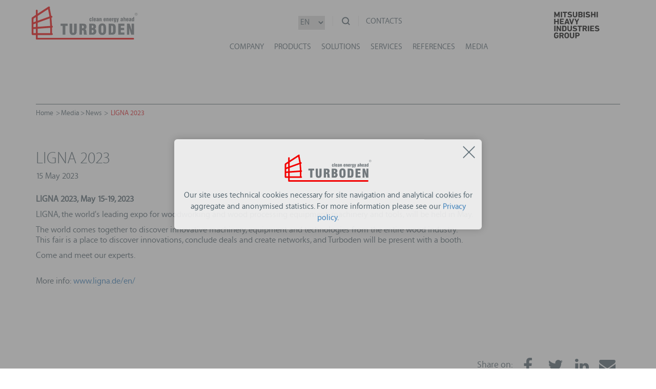

--- FILE ---
content_type: text/html; charset=UTF-8
request_url: https://www.turboden.com/company/media/news/4453/ligna-2023
body_size: 48183
content:
<!DOCTYPE html>
<html lang="en">
<head>
<meta charset="utf-8">
<meta http-equiv="content-language" content="en">
<title>LIGNA  2023 | News | TURBODEN</title>
<meta name="description" content="LIGNA 2023, May 15-19, 2023 LIGNA, the world's leading expo for woodworking and wood processing equipment, machinery and tools, will be h Find out more!" />
<meta name="keywords" content="turboden, ORC technology, geothermal ORC plants, biomass ORC plants, waste heat recovery.">	<meta name="robots" content="index, follow">
	<meta name="googlebot" content="index, follow">
<meta name="author" content="TURBODEN">
<meta name="format-detection" content="telephone=no">
<meta name="apple-mobile-web-app-title" content="">
<meta http-equiv="Content-Type" content="text/html; charset=utf-8" />
<meta http-equiv="X-UA-Compatible" content="IE=edge">
<meta name="viewport" content="width=device-width, initial-scale=1.0, maximum-scale=1.0, user-scalable=0" />
<meta property="og:title" content="LIGNA  2023 | News"/>
<meta property="og:description" content="LIGNA 2023, May 15-19, 2023 LIGNA, the world's leading expo for woodworking and wood processing equipment, machinery and tools, will be h Find out more!"/>
<meta property="og:type" content="website"/>
<meta property="og:image" content="https://www.turboden.com/upload/blocchi/20230426-banner-LIGNA-2023-45834.jpg"/>
<meta property="og:url" content="https://www.turboden.com/company/media/news/4453/ligna-2023"/>
<base href="https://www.turboden.com/">
<link rel="shortcut icon" href="images/favicon.ico" />
<link rel="apple-touch-icon" href="images/apple-touch-icon/apple-touch-icon.png">
<link rel="apple-touch-icon" sizes="76x76" href="images/apple-touch-icon/apple-touch-icon-76x76.png">
<link rel="apple-touch-icon" sizes="120x120" href="images/apple-touch-icon/apple-touch-icon-120x120.png">
<link rel="apple-touch-icon" sizes="152x152" href="images/apple-touch-icon/apple-touch-icon-152x152.png">
<link rel="apple-touch-icon" sizes="167x167" href="images/apple-touch-icon/apple-touch-icon-167x167.png">
<link rel="apple-touch-icon" sizes="180x180" href="images/apple-touch-icon/apple-touch-icon-180x180.png">
<link rel='stylesheet' type='text/css' href="css/assets-header-styles.css?v=0.1">
<link rel='stylesheet' type='text/css' href="css/frontend.css?v=0.5">
<link rel='stylesheet' type='text/css' href="css/additional-styles.css?v=0.2">
<link rel='stylesheet' type='text/css' href="css/add.css?v=0.1">
<link rel='stylesheet' type='text/css' href="addnew/css/app.css?v=9.0">
<link rel="stylesheet" type='text/css' href="addnew/owl/owl.carousel.css">
<link rel="stylesheet" type='text/css' href="addnew/animate/animate.css">
<script type="f9b633fdc4fc4e09522ed652-text/javascript" src="js/assets-header-javascripts.js"></script>
<!--[if lte IE 9]>
    <style>
        /**
         * Reset delle animazioni
         */
        .item-anim-hidden {
            position: static;
            opacity: 1;
        }
    </style>
<![endif]-->
	<script type="f9b633fdc4fc4e09522ed652-text/javascript">
		document.addEventListener("DOMContentLoaded", function() {
			if(!(document.cookie.indexOf("cookies_policy_accepted") >= 0)) {
				var cookieDiv = document.createElement('div');
				cookieDiv.setAttribute("id", "cookie-popup");
				cookieDiv.innerHTML = 
				'<div id="cookie-popup-content">'+
					'<div class="popup-close-btn" onclick="closeCookiePopup()">'+
						'<svg xmlns="http://www.w3.org/2000/svg" xmlns:xlink="http://www.w3.org/1999/xlink" version="1.1" x="0px" y="0px" viewBox="0 0 1000 1000" enable-background="new 0 0 1000 1000" xml:space="preserve"><g><path style="fill:#4e606a" d="M990,57.1L942.9,10L500,452.9L57.1,10L10,57.1L452.9,500L10,942.9L57.1,990L500,547.1L942.9,990l47.1-47.1L547.1,500L990,57.1z"/></g></svg>'+
					'</div>'+
					'<div class="popup-logo">'+
						'<svg version="1.1" class="turboden-logo item-svg" viewBox="0 1.558 235.82 72.959" enable-background="new 0 1.558 235.82 72.959" preserveAspectRatio="xMinYMin meet"> <g> <polygon fill="#72797D" points="69.584,63.574 69.584,44.103 64.911,44.103 64.911,39.413 80.357,39.413 80.357,44.103 75.441,44.103 75.441,63.574 "></polygon> <path fill="#72797D" d="M84.732,39.411h5.905v15.14c0,2.293,0.15,3.71,0.448,4.252c0.296,0.545,0.819,0.816,1.58,0.816 c0.768,0,1.298-0.281,1.592-0.846c0.291-0.564,0.436-1.972,0.436-4.224V39.41h5.79v15.424c0,1.747-0.072,3.052-0.23,3.915 c-0.16,0.86-0.413,1.612-0.771,2.252c-0.595,1.084-1.454,1.884-2.581,2.394c-1.123,0.506-2.588,0.76-4.396,0.76 c-1.666,0-3.022-0.236-4.072-0.717c-1.048-0.474-1.883-1.233-2.498-2.28c-0.445-0.741-0.755-1.694-0.933-2.856 c-0.179-1.158-0.271-3.119-0.271-5.884L84.732,39.411L84.732,39.411z"></path> <path fill="#72797D" d="M106.534,63.574V39.413h6.569c2.151,0,3.716,0.097,4.689,0.288c0.973,0.194,1.762,0.526,2.367,0.999 c0.714,0.565,1.245,1.258,1.6,2.085c0.352,0.828,0.527,1.811,0.527,2.948c0,1.394-0.257,2.559-0.757,3.5 c-0.504,0.94-1.283,1.719-2.345,2.324c1.808,0.771,2.758,2.606,2.856,5.504v0.08c0.011,0.303,0.021,0.743,0.032,1.317 c0.043,2.722,0.507,4.423,1.396,5.115h-6.831c-0.152-0.503-0.262-1.027-0.334-1.578c-0.068-0.55-0.103-1.138-0.103-1.763 c0-0.391,0.009-0.856,0.03-1.405c0.021-0.552,0.031-0.909,0.031-1.076c0-1.476-0.2-2.481-0.6-3.026 c-0.4-0.545-1.119-0.814-2.158-0.814h-1.198v9.664H106.534z M112.312,49.468c0.094,0,0.225,0.005,0.379,0.015 c0.159,0.014,0.273,0.019,0.352,0.019c1.209,0,2.064-0.235,2.569-0.706c0.502-0.471,0.756-1.268,0.756-2.382 c0-1.039-0.254-1.775-0.756-2.207c-0.505-0.435-1.36-0.651-2.569-0.651c-0.077,0-0.191,0.005-0.352,0.012 c-0.154,0.013-0.285,0.018-0.379,0.018V49.468z"></path> <path fill="#72797D" d="M127.995,63.574V39.413h6.277c1.902,0,3.269,0.071,4.098,0.219c0.824,0.147,1.543,0.394,2.148,0.736 c0.896,0.523,1.576,1.216,2.035,2.071c0.46,0.856,0.69,1.873,0.69,3.044c0,1.046-0.213,1.979-0.642,2.792 c-0.431,0.817-1.111,1.613-2.054,2.385c1.112,0.545,1.954,1.285,2.516,2.22c0.562,0.94,0.844,2.062,0.844,3.366 c0,1.078-0.188,2.096-0.567,3.061c-0.38,0.963-0.908,1.782-1.589,2.461c-0.65,0.66-1.451,1.125-2.403,1.398 c-0.949,0.273-2.421,0.408-4.412,0.408H127.995z M133.835,48.857h0.375c1.144,0,1.99-0.234,2.537-0.698 c0.547-0.466,0.815-1.187,0.815-2.156c0-0.849-0.268-1.499-0.812-1.955c-0.535-0.454-1.312-0.684-2.317-0.684 c-0.161,0-0.286,0.003-0.374,0.007c-0.083,0.009-0.157,0.017-0.21,0.026L133.835,48.857z M133.835,59.307h0.504 c1.221,0,2.142-0.277,2.756-0.832c0.618-0.557,0.926-1.379,0.926-2.479c0-1.022-0.304-1.774-0.91-2.251 c-0.604-0.477-1.561-0.714-2.871-0.714h-0.403L133.835,59.307L133.835,59.307z"></path> <path fill="#72797D" d="M148.759,51.493c0-2.907,0.107-5.031,0.322-6.369c0.216-1.34,0.572-2.386,1.071-3.137 c0.714-1.067,1.647-1.861,2.809-2.38c1.156-0.519,2.545-0.775,4.166-0.775c1.635,0,3.021,0.257,4.165,0.775 c1.139,0.519,2.063,1.312,2.778,2.38c0.517,0.76,0.888,1.812,1.103,3.152c0.22,1.339,0.326,3.456,0.326,6.354 c0,2.886-0.106,4.999-0.326,6.347c-0.215,1.344-0.586,2.399-1.103,3.162c-0.7,1.057-1.63,1.848-2.778,2.367 c-1.156,0.523-2.541,0.785-4.165,0.785c-1.621,0-3.01-0.262-4.166-0.785c-1.16-0.521-2.095-1.312-2.809-2.367 c-0.499-0.755-0.855-1.8-1.071-3.141C148.866,56.521,148.759,54.4,148.759,51.493 M159.529,53.673v-4.36 c0-2.68-0.175-4.333-0.525-4.968c-0.354-0.632-0.987-0.95-1.904-0.95c-0.898,0-1.521,0.324-1.866,0.978 c-0.349,0.645-0.521,2.293-0.521,4.939v4.36c0,2.613,0.172,4.254,0.521,4.92c0.345,0.662,0.978,0.994,1.896,0.994 c0.91,0,1.537-0.323,1.883-0.973C159.355,57.966,159.529,56.32,159.529,53.673"></path> <path fill="#72797D" d="M171.062,63.574V39.411h6.442c2.354,0,4.102,0.196,5.238,0.591c1.136,0.391,2.038,1.064,2.708,2.014 c0.52,0.745,0.887,1.703,1.104,2.881c0.217,1.175,0.325,3.373,0.325,6.596c0,3.225-0.108,5.418-0.325,6.59 c-0.218,1.174-0.585,2.137-1.104,2.89c-0.67,0.949-1.572,1.62-2.708,2.014c-1.138,0.395-2.884,0.59-5.238,0.59h-6.442V63.574z M176.934,43.914v15.252c0.12,0.018,0.233,0.029,0.339,0.029h0.506c0.627,0,1.148-0.082,1.565-0.25 c0.414-0.168,0.753-0.436,1.013-0.803c0.217-0.291,0.366-0.855,0.445-1.692c0.084-0.836,0.125-2.478,0.125-4.927v-1.101 c0-2.004-0.039-3.363-0.115-4.07c-0.076-0.704-0.218-1.189-0.424-1.449c-0.226-0.347-0.556-0.602-0.997-0.771 c-0.437-0.167-0.996-0.249-1.678-0.249c-0.205,0-0.364,0.002-0.479,0.006C177.119,43.895,177.02,43.905,176.934,43.914"></path> <polygon fill="#72797D" points="192.426,63.574 192.426,39.413 206.017,39.413 206.017,44.103 198.233,44.103 198.233,48.542 205.419,48.542 205.419,53.393 198.233,53.393 198.233,58.664 206.017,58.664 206.017,63.574 "></polygon> <path fill="#72797D" d="M211.631,63.574V39.413h6.084l4.848,14.903c-0.189-2.515-0.337-4.674-0.43-6.496 c-0.09-1.817-0.137-3.356-0.137-4.61v-3.797h5.208v24.161h-6.1l-4.884-15.359c0.218,2,0.381,3.936,0.493,5.812 c0.115,1.877,0.173,3.699,0.173,5.467v4.08H211.631z"></path> <path fill="#72797D" d="M131.773,31.279h1.896c0,0.034,0,0.085,0.006,0.142c0.003,0.059,0.008,0.103,0.008,0.133 c0,0.894-0.208,1.561-0.617,2c-0.409,0.441-1.03,0.662-1.865,0.662c-0.939,0-1.604-0.27-1.987-0.813 c-0.383-0.541-0.574-1.496-0.574-2.865s0.191-2.327,0.579-2.87c0.384-0.543,1.045-0.817,1.982-0.817 c0.845,0,1.462,0.221,1.86,0.655c0.396,0.44,0.594,1.121,0.594,2.047v0.122h-1.856v-0.2c0-0.419-0.048-0.718-0.136-0.894 c-0.088-0.179-0.239-0.268-0.449-0.268c-0.243,0-0.406,0.118-0.49,0.358c-0.088,0.236-0.129,0.859-0.129,1.866 c0,0.966,0.041,1.581,0.129,1.846c0.084,0.264,0.243,0.396,0.479,0.396c0.204,0,0.352-0.095,0.443-0.282 c0.094-0.186,0.142-0.481,0.142-0.889c0-0.033-0.004-0.086-0.007-0.157C131.773,31.375,131.773,31.32,131.773,31.279"></path> <rect x="134.854" y="24.723" fill="#72797D" width="1.911" height="9.305"></rect> <path fill="#72797D" d="M141.152,31.575h1.806v0.174c0,0.818-0.208,1.437-0.629,1.848c-0.424,0.414-1.052,0.62-1.887,0.62 c-0.42,0-0.803-0.061-1.142-0.181c-0.343-0.121-0.611-0.289-0.8-0.501c-0.214-0.249-0.367-0.575-0.46-0.981 c-0.093-0.405-0.137-1.059-0.137-1.951c0-0.985,0.044-1.677,0.14-2.067c0.097-0.391,0.252-0.713,0.48-0.967 c0.22-0.236,0.495-0.414,0.831-0.537c0.335-0.117,0.728-0.182,1.171-0.182c0.451,0,0.844,0.068,1.174,0.196 c0.328,0.13,0.598,0.328,0.808,0.584c0.175,0.217,0.299,0.477,0.372,0.778c0.077,0.301,0.114,0.82,0.114,1.547v0.842h-3.136 c-0.004,0.023-0.007,0.047-0.007,0.078c-0.016,0.293-0.021,0.498-0.021,0.617c0,0.49,0.05,0.832,0.153,1.026 c0.104,0.187,0.279,0.285,0.528,0.285c0.22,0,0.386-0.075,0.496-0.221c0.11-0.148,0.167-0.369,0.167-0.667 c0-0.062-0.006-0.154-0.021-0.28C141.152,31.612,141.152,31.593,141.152,31.575 M139.907,29.585h1.293v-0.034 c0.018-0.178,0.023-0.3,0.023-0.375c0-0.344-0.055-0.595-0.163-0.76c-0.11-0.16-0.278-0.245-0.512-0.245s-0.402,0.084-0.502,0.239 c-0.103,0.16-0.151,0.422-0.151,0.788c0,0.102,0,0.181,0.003,0.236C139.9,29.492,139.903,29.543,139.907,29.585"></path> <path fill="#72797D" d="M147.486,34.028l-0.109-0.64c-0.245,0.26-0.509,0.454-0.797,0.583c-0.289,0.13-0.603,0.198-0.94,0.198 c-0.536,0-0.967-0.179-1.281-0.532c-0.317-0.355-0.473-0.834-0.473-1.439c0-0.528,0.132-0.961,0.401-1.306 c0.266-0.341,0.707-0.637,1.316-0.887c0.149-0.058,0.346-0.133,0.598-0.223c0.719-0.269,1.077-0.568,1.077-0.903 c0-0.204-0.05-0.36-0.153-0.469c-0.104-0.106-0.251-0.157-0.448-0.157c-0.23,0-0.405,0.072-0.521,0.213 c-0.112,0.144-0.172,0.362-0.172,0.662v0.048h-1.93c0-0.789,0.218-1.376,0.65-1.761c0.434-0.387,1.091-0.577,1.972-0.577 c0.396,0,0.751,0.036,1.062,0.11c0.314,0.075,0.575,0.181,0.784,0.322c0.271,0.188,0.46,0.411,0.568,0.674 c0.112,0.262,0.167,0.739,0.167,1.432v0.212v2.484c0,0.548,0.018,0.966,0.056,1.253c0.038,0.285,0.102,0.519,0.187,0.702 L147.486,34.028L147.486,34.028z M147.243,30.664c-0.496,0.141-0.858,0.315-1.089,0.523c-0.228,0.211-0.342,0.473-0.342,0.786 c0,0.224,0.058,0.4,0.168,0.535c0.115,0.13,0.269,0.198,0.455,0.198c0.285,0,0.488-0.099,0.616-0.291 c0.126-0.192,0.19-0.518,0.19-0.973L147.243,30.664L147.243,30.664z"></path> <path fill="#72797D" d="M150.54,34.029v-6.991h1.805v0.828c0.209-0.331,0.451-0.577,0.719-0.731 c0.272-0.158,0.588-0.234,0.95-0.234c0.531,0,0.921,0.18,1.167,0.539c0.247,0.359,0.37,0.931,0.37,1.714v4.876h-1.913v-4.32 c0-0.56-0.037-0.91-0.106-1.044c-0.071-0.141-0.2-0.206-0.382-0.206c-0.214,0-0.383,0.105-0.504,0.318 c-0.12,0.209-0.182,0.503-0.182,0.884v4.368h-1.924V34.029z"></path> <path fill="#72797D" d="M163.185,31.575h1.807v0.174c0,0.818-0.211,1.437-0.633,1.848c-0.42,0.414-1.05,0.62-1.883,0.62 c-0.42,0-0.803-0.061-1.145-0.181c-0.344-0.121-0.606-0.289-0.798-0.501c-0.218-0.249-0.368-0.575-0.459-0.981 c-0.093-0.405-0.139-1.059-0.139-1.951c0-0.985,0.046-1.677,0.141-2.067c0.094-0.39,0.254-0.713,0.479-0.967 c0.22-0.236,0.497-0.414,0.833-0.537c0.335-0.117,0.726-0.182,1.171-0.182c0.452,0,0.844,0.068,1.173,0.196 c0.329,0.13,0.6,0.328,0.807,0.584c0.172,0.217,0.301,0.477,0.376,0.778c0.074,0.301,0.112,0.82,0.112,1.547v0.842h-3.136 c-0.006,0.023-0.006,0.047-0.006,0.078c-0.018,0.293-0.024,0.498-0.024,0.617c0,0.49,0.051,0.832,0.156,1.026 c0.104,0.187,0.28,0.285,0.528,0.285c0.221,0,0.383-0.075,0.496-0.221c0.11-0.148,0.168-0.369,0.168-0.667 c0-0.062-0.008-0.154-0.021-0.28C163.188,31.612,163.185,31.593,163.185,31.575 M161.939,29.585h1.292v-0.034 c0.019-0.178,0.023-0.3,0.023-0.375c0-0.344-0.053-0.595-0.161-0.76c-0.109-0.16-0.28-0.245-0.512-0.245 c-0.232,0-0.399,0.084-0.503,0.239c-0.104,0.16-0.15,0.422-0.15,0.788c0,0.102,0,0.181,0.003,0.236 C161.933,29.492,161.936,29.543,161.939,29.585"></path> <path fill="#72797D" d="M166.2,34.029v-6.991h1.805v0.828c0.212-0.331,0.453-0.577,0.722-0.731 c0.271-0.158,0.587-0.234,0.949-0.234c0.528,0,0.919,0.18,1.168,0.539c0.243,0.359,0.368,0.931,0.368,1.714v4.876H169.3v-4.32 c0-0.56-0.035-0.91-0.106-1.044c-0.071-0.141-0.2-0.206-0.383-0.206c-0.214,0-0.381,0.105-0.504,0.318 c-0.121,0.209-0.182,0.503-0.182,0.884v4.368H166.2V34.029z"></path> <path fill="#72797D" d="M175.574,31.575h1.805v0.174c0,0.818-0.21,1.437-0.63,1.848c-0.422,0.414-1.053,0.62-1.885,0.62 c-0.422,0-0.804-0.061-1.144-0.181c-0.344-0.121-0.609-0.289-0.801-0.501c-0.212-0.249-0.366-0.575-0.456-0.981 c-0.092-0.405-0.139-1.059-0.139-1.951c0-0.985,0.047-1.677,0.14-2.067c0.096-0.391,0.256-0.713,0.481-0.967 c0.22-0.236,0.493-0.414,0.83-0.537c0.336-0.117,0.729-0.182,1.169-0.182c0.453,0,0.848,0.068,1.175,0.196 c0.33,0.13,0.6,0.328,0.808,0.584c0.173,0.217,0.299,0.477,0.374,0.778c0.076,0.301,0.113,0.82,0.113,1.547v0.842h-3.135 c-0.005,0.023-0.006,0.047-0.006,0.078c-0.018,0.293-0.023,0.498-0.023,0.617c0,0.49,0.05,0.832,0.153,1.026 c0.104,0.187,0.281,0.285,0.53,0.285c0.22,0,0.385-0.075,0.494-0.221c0.111-0.148,0.167-0.369,0.167-0.667 c0-0.062-0.006-0.154-0.018-0.28C175.574,31.612,175.574,31.593,175.574,31.575 M174.33,29.585h1.292v-0.034 c0.016-0.178,0.022-0.3,0.022-0.375c0-0.344-0.055-0.595-0.163-0.76c-0.109-0.16-0.277-0.245-0.511-0.245s-0.401,0.084-0.501,0.239 c-0.103,0.16-0.153,0.422-0.153,0.788c0,0.102,0,0.181,0.003,0.236C174.323,29.492,174.324,29.543,174.33,29.585"></path> <path fill="#72797D" d="M178.536,34.029v-6.991h1.77v0.977c0.211-0.348,0.443-0.616,0.694-0.796 c0.253-0.181,0.537-0.286,0.855-0.318v2.216c-0.108-0.023-0.21-0.042-0.308-0.054c-0.098-0.015-0.188-0.019-0.265-0.019 c-0.312,0-0.525,0.113-0.646,0.332c-0.124,0.221-0.182,0.654-0.182,1.301v3.354h-1.919V34.029z"></path> <path fill="#72797D" d="M187.685,27.038v6.258c0,0.644-0.034,1.116-0.103,1.424c-0.065,0.309-0.18,0.571-0.339,0.785 c-0.223,0.287-0.521,0.507-0.894,0.653c-0.37,0.147-0.817,0.223-1.342,0.223c-0.808,0-1.407-0.168-1.799-0.503 c-0.396-0.333-0.592-0.85-0.592-1.541h1.9c0,0.264,0.047,0.452,0.14,0.575c0.097,0.119,0.239,0.179,0.44,0.179 c0.244,0,0.417-0.075,0.513-0.236c0.096-0.159,0.143-0.473,0.143-0.936v-0.82c-0.254,0.234-0.495,0.403-0.724,0.51 c-0.23,0.106-0.465,0.16-0.701,0.16c-0.334,0-0.628-0.092-0.89-0.274c-0.258-0.184-0.459-0.447-0.602-0.787 c-0.076-0.184-0.13-0.442-0.166-0.783c-0.037-0.34-0.055-0.781-0.055-1.321c0-0.521,0.014-0.982,0.038-1.39 c0.026-0.407,0.062-0.733,0.104-0.991c0.076-0.39,0.258-0.713,0.546-0.967c0.287-0.255,0.617-0.38,0.991-0.38 c0.308,0,0.591,0.074,0.854,0.229c0.266,0.153,0.521,0.391,0.771,0.715v-0.78h1.763V27.038z M184.556,29.611v0.509 c0,0.912,0.044,1.496,0.128,1.742c0.085,0.249,0.239,0.372,0.462,0.372c0.227,0,0.383-0.111,0.474-0.329 c0.089-0.218,0.136-0.684,0.136-1.392v-0.287c0-0.755-0.044-1.232-0.129-1.432c-0.085-0.196-0.242-0.296-0.466-0.296 c-0.21,0-0.361,0.09-0.455,0.264C184.603,28.937,184.556,29.221,184.556,29.611"></path> <path fill="#72797D" d="M188.459,27.038h1.906l0.675,4.502l0.678-4.502h1.909l-1.372,6.423c-0.262,1.234-0.558,2.028-0.883,2.385 c-0.325,0.355-0.845,0.537-1.556,0.537c-0.103,0-0.218-0.012-0.349-0.022c-0.128-0.011-0.276-0.028-0.442-0.053v-1.462 c0.009,0,0.019,0.001,0.035,0.006c0.134,0.012,0.232,0.02,0.289,0.02c0.221,0,0.384-0.044,0.488-0.121 c0.103-0.086,0.158-0.215,0.158-0.389c0-0.107-0.041-0.347-0.119-0.717c-0.028-0.132-0.05-0.229-0.062-0.298L188.459,27.038z"></path> <path fill="#72797D" d="M200.974,34.028l-0.112-0.64c-0.243,0.26-0.507,0.454-0.798,0.583c-0.284,0.13-0.599,0.198-0.938,0.198 c-0.538,0-0.967-0.179-1.283-0.532c-0.318-0.355-0.474-0.834-0.474-1.439c0-0.528,0.134-0.961,0.401-1.306 c0.269-0.341,0.708-0.637,1.319-0.887c0.146-0.058,0.346-0.133,0.597-0.223c0.718-0.269,1.078-0.568,1.078-0.903 c0-0.204-0.052-0.36-0.155-0.469c-0.103-0.106-0.252-0.157-0.446-0.157c-0.231,0-0.407,0.072-0.523,0.213 c-0.112,0.144-0.166,0.362-0.166,0.662v0.048h-1.932c0-0.789,0.215-1.376,0.647-1.761c0.436-0.387,1.09-0.577,1.974-0.577 c0.397,0,0.749,0.036,1.065,0.11c0.31,0.075,0.57,0.181,0.781,0.322c0.271,0.188,0.46,0.411,0.571,0.674 c0.106,0.262,0.162,0.739,0.162,1.432v0.212v2.484c0,0.548,0.018,0.966,0.056,1.253c0.039,0.285,0.101,0.519,0.188,0.702 L200.974,34.028L200.974,34.028z M200.729,30.664c-0.497,0.141-0.857,0.315-1.09,0.523c-0.227,0.211-0.34,0.473-0.34,0.786 c0,0.224,0.057,0.4,0.17,0.535c0.113,0.13,0.263,0.198,0.455,0.198c0.283,0,0.488-0.099,0.614-0.291 c0.127-0.192,0.189-0.518,0.189-0.973L200.729,30.664L200.729,30.664z"></path> <path fill="#72797D" d="M203.973,34.029v-9.306h1.919v3.057c0.163-0.293,0.371-0.513,0.626-0.662 c0.261-0.144,0.564-0.218,0.923-0.218c0.531,0,0.921,0.18,1.167,0.539s0.37,0.931,0.37,1.714v4.876h-1.911v-4.32 c0-0.56-0.037-0.91-0.109-1.044c-0.07-0.141-0.197-0.206-0.382-0.206c-0.211,0-0.382,0.105-0.501,0.318 c-0.122,0.209-0.183,0.503-0.183,0.884v4.368H203.973z"></path> <path fill="#72797D" d="M213.25,31.575h1.806v0.174c0,0.818-0.209,1.437-0.629,1.848c-0.424,0.414-1.053,0.62-1.887,0.62 c-0.42,0-0.805-0.061-1.14-0.181c-0.346-0.121-0.609-0.289-0.804-0.501c-0.216-0.249-0.368-0.575-0.458-0.981 c-0.091-0.405-0.133-1.059-0.133-1.951c0-0.985,0.042-1.677,0.135-2.067c0.094-0.391,0.253-0.713,0.479-0.967 c0.222-0.236,0.497-0.414,0.833-0.537c0.336-0.117,0.725-0.182,1.172-0.182c0.451,0,0.842,0.068,1.172,0.196 c0.331,0.13,0.599,0.328,0.805,0.584c0.178,0.217,0.303,0.477,0.377,0.778c0.074,0.301,0.114,0.82,0.114,1.547v0.842h-3.136 c-0.005,0.023-0.007,0.047-0.007,0.078c-0.018,0.293-0.023,0.498-0.023,0.617c0,0.49,0.052,0.832,0.154,1.026 c0.104,0.187,0.279,0.285,0.529,0.285c0.221,0,0.386-0.075,0.496-0.221c0.11-0.148,0.166-0.369,0.166-0.667 c0-0.062-0.007-0.154-0.016-0.28C213.25,31.612,213.25,31.593,213.25,31.575 M212.005,29.585h1.293v-0.034 c0.018-0.178,0.023-0.3,0.023-0.375c0-0.344-0.055-0.595-0.161-0.76c-0.112-0.16-0.28-0.245-0.514-0.245s-0.4,0.084-0.5,0.239 c-0.103,0.16-0.151,0.422-0.151,0.788c0,0.102,0,0.181,0.002,0.236C211.998,29.492,212.004,29.543,212.005,29.585"></path> <path fill="#72797D" d="M219.585,34.028l-0.111-0.64c-0.244,0.26-0.507,0.454-0.797,0.583c-0.289,0.13-0.602,0.198-0.939,0.198 c-0.536,0-0.968-0.179-1.28-0.532c-0.318-0.355-0.477-0.834-0.477-1.439c0-0.528,0.133-0.961,0.402-1.306 c0.266-0.341,0.708-0.637,1.318-0.887c0.148-0.058,0.347-0.133,0.597-0.223c0.719-0.269,1.08-0.568,1.08-0.903 c0-0.204-0.053-0.36-0.155-0.469c-0.104-0.106-0.252-0.157-0.448-0.157c-0.229,0-0.405,0.072-0.52,0.213 c-0.115,0.144-0.173,0.362-0.173,0.662v0.048h-1.93c0-0.789,0.216-1.376,0.649-1.761c0.432-0.387,1.089-0.577,1.972-0.577 c0.397,0,0.75,0.036,1.062,0.11c0.313,0.075,0.574,0.181,0.785,0.322c0.271,0.188,0.46,0.411,0.569,0.674 c0.109,0.262,0.164,0.739,0.164,1.432v0.212v2.484c0,0.548,0.021,0.966,0.057,1.253c0.039,0.285,0.101,0.519,0.187,0.702 L219.585,34.028L219.585,34.028z M219.341,30.664c-0.498,0.141-0.859,0.315-1.086,0.523c-0.229,0.211-0.344,0.473-0.344,0.786 c0,0.224,0.058,0.4,0.169,0.535c0.114,0.13,0.267,0.198,0.455,0.198c0.283,0,0.486-0.099,0.615-0.291 c0.125-0.192,0.189-0.518,0.189-0.973L219.341,30.664L219.341,30.664z"></path> <path fill="#72797D" d="M227.578,24.721v9.307h-1.771v-0.767c-0.182,0.314-0.408,0.555-0.67,0.719 c-0.266,0.165-0.556,0.247-0.88,0.247c-0.271,0-0.515-0.048-0.736-0.148c-0.221-0.098-0.403-0.238-0.554-0.42 c-0.173-0.216-0.293-0.508-0.364-0.873c-0.068-0.362-0.103-1.048-0.103-2.052c0-1.577,0.131-2.617,0.393-3.111 c0.264-0.5,0.733-0.749,1.414-0.749c0.288,0,0.544,0.065,0.761,0.196c0.22,0.13,0.417,0.335,0.592,0.608v-2.957H227.578z M225.074,28.537c-0.24,0-0.407,0.128-0.5,0.381c-0.087,0.251-0.134,0.814-0.134,1.687c0,0.904,0.043,1.47,0.125,1.694 c0.086,0.224,0.237,0.333,0.457,0.333c0.257,0,0.432-0.134,0.53-0.404c0.098-0.27,0.146-0.979,0.146-2.132 c0-0.593-0.049-1-0.141-1.225C225.467,28.648,225.304,28.537,225.074,28.537"></path> <path fill="#F20000" d="M225.271,70.389H14.196v-6.123l31.685-0.074v-0.032c0.996-0.146,1.758-0.979,1.758-1.995 c0-1.012-0.753-1.842-1.739-1.996l0.062-12.234c0.954-0.181,1.677-1,1.677-1.988c0-0.989-0.715-1.807-1.666-1.989l-1.397-17.579 l0.083-0.03l-0.014-0.103c0.003,0,0.01,0,0.014,0c1.142,0,2.063-0.906,2.063-2.027c0-1.118-0.923-2.028-2.063-2.028 c-0.139,0-0.271,0.014-0.403,0.04l-0.005-0.062l-0.021,0.004L40.883,4.945c0.004-0.001,0.01-0.004,0.012-0.007 c0.298-0.353,0.41-0.863,0.41-1.353c0-1.12-0.932-2.027-2.085-2.027c-0.391,0-0.754,0.11-1.068,0.295 c-0.062,0.035-0.121,0.075-0.181,0.116l-23.774,15.46v-6.525c0.004-0.044,0.01-0.083,0.01-0.127c0-1.135-0.916-2.053-2.054-2.053 c-1.131,0-2.052,0.918-2.052,2.053c0,0.041,0.011,0.082,0.015,0.123v9.183l-8.416,5.473c-0.946,0.956-0.937,1.979-0.937,1.979 s-0.07,30.945,0.03,33.8c0.101,2.856,1.835,2.956,1.835,2.956l7.485-0.018v6.42h0.003l-0.003,0.037v1.85 c0.07,1.08,0.997,1.938,2.143,1.938h213.016c1.188,0,2.151-0.924,2.151-2.065C227.423,71.312,226.459,70.389,225.271,70.389 M14.196,22.414L37.107,7.576l3.162,15.915l0.015,0.1L14.196,32.96V22.414z M14.196,37.314l26.568-9.567l0.016,0.13l1.12,16.219 l-0.003,0.171l-27.701,2.01V37.314z M14.196,50.398L41.8,48.377v0.001l0.202,11.631l-27.807,0.074V50.398z M10.114,60.098 l-5.241,0.014l0.029-9.033l5.212-0.383V60.098z M10.114,46.572l-5.198,0.38l0.021-6.304l5.18-1.865v7.789H10.114z M10.114,34.426 L4.949,36.28l0.024-7.897l5.14-3.327V34.426z"></path> <path fill="#72797D" d="M231.353,18.391v-1.225h0.797c0.428,0,0.838,0.115,0.838,0.608c0,0.6-0.525,0.616-1.06,0.616 L231.353,18.391L231.353,18.391z M231.353,18.761h0.731l0.993,1.568h0.508l-1.051-1.568c0.478-0.083,0.889-0.363,0.889-0.986 c0-0.633-0.354-0.977-1.15-0.977h-1.354v3.531h0.436L231.353,18.761L231.353,18.761z M232.026,15.943 c1.479,0,2.578,1.158,2.578,2.62s-1.1,2.621-2.578,2.621s-2.58-1.159-2.58-2.621S230.547,15.943,232.026,15.943 M232.026,15.508 c-1.726,0-3.057,1.339-3.057,3.055c0,1.718,1.331,3.057,3.057,3.057s3.057-1.339,3.057-3.057 C235.082,16.847,233.751,15.508,232.026,15.508"></path> </g> </svg>'+
					'</div>'+
					'<p>Our site uses technical cookies necessary for site navigation and analytical cookies for aggregate and anonymised statistics. For more information please see our <a href="privacy">Privacy policy</a>.</p>'+
				'</div>';
				document.body.appendChild(cookieDiv);
			}
		});

		function closeCookiePopup() {
			const d = new Date();
			d.setTime(d.getTime() + (365*24*60*60*1000)); // 365 days
			document.cookie = "cookies_policy_accepted=1; expires=" + d.toUTCString() + "; path=/";
			document.body.removeChild(document.getElementById("cookie-popup"));
		}
	</script>
	<link rel="canonical" href="https://www.turboden.com/company/media/news/4453/ligna-2023">
<script type="f9b633fdc4fc4e09522ed652-text/javascript">
	function openPrivacyCvPopup() {
		var popupDiv = document.createElement('div');
		popupDiv.setAttribute("id", "privacycv-popup");
		popupDiv.innerHTML	=   '<div id="privacycv-popup-content">'+
									'<h2>Accept privacy statement (required)</h2>'+
									'<br>'+
									'Turboden respects your concerns about the privacy of the personal information you provide to us. Your agreement with the terms of this Privacy Notice signifies your consent to the collection, use and disclosure of your personal information for purposes related to your job application, as set forth below. Therefore, please read this Privacy Notice carefully and click agree if you understand and agree to the terms of this notice.'+
									'<br><br>'+
									'In accordance with article 12 and 13 of the Regulation (EU) 2016/679 of the European Parliament and of the Council of 27 April 2016, “General Data Protection Regulation” in relation to the personal data, we hereby provide you with the following information.'+
									'<ul><li><strong>Scope of this Privacy Notice</strong>: This Privacy Notice apply to all personal data provided by you, including by way of example name, surname, data and place of birth, address, qualification or final marks, previous work experience, foreign languages spoken, number of members of the family.</li>'+
									'<li><strong>Purpose of data processing and lawfulness of processing</strong>: your common and, if applicable, sensitive personal data are processed for the purposes of selecting personnel in order to evaluate the possibility of drawing up a contract of employment or independent collaboration with Turboden. Processing is necessary in order to take steps at your request of prior to entering into a contract and is based on the legitimate interest of Turboden to evaluate possible candidates.</li>'+
									'<li><strong>How the system works</strong>: Candidates can send their CV for a position with Turboden (including its branches and subsidiaries) via the online application system.</li>'+
									'<li><strong>Data processing method</strong>: Processing may take place with or without electronic or automated means. In compliance with the limits and conditions established by Art. 5 (C39) and 6 of the Regulation (EU) 2016/679, it shall include virtually all operations envisaged by Art. 4, par. 1, n. 2) of the Regulation (UE) 2016/679 as necessary to the processing in question. More specifically, the security measures pursuant to art. 32 of the GDPR and sheets may be extracted for each candidate and in relation to all data included.</li>'+
									'<li><strong>Who access your data</strong>: Only Turboden recruiters, HR staff and third parties service providers involved in the recruitments process will access your personal information.</li>'+
									'<li><strong>Provision of data</strong>: The provision of data is entirely optional. Refusal to supply data will make it impossible for us to fulfil the above purposes.</li>'+
									'<li><strong>Communication and dissemination of your data</strong>: Your information in relation to the processing in question will not be disclosed to third parties.</li>'+
									'<li><strong>How long Turboden keeps your data</strong>: Personal data of any candidate applying to Turboden will generally be kept for twelve months after the last update performed by a candidate, unless otherwise instructed in writing. In any case, once your personal data is no longer needed, we will securely delete it.</li>'+
									'<li><strong>User rights</strong>: With reference to articles 15 - right of access, 16 - right of rectification, 17 - right to erasure, 18 - right to limitation of processing, 20 - right to portability, 21 - right to object, 22 - right to object to the automated decision making process of GDPR 679/16, you may exercise your rights by writing to Turboden at the below address, or by e-mail, specifying the subject of his request, the right you intend to exercise and enclosing a photocopy of an identity document attesting to the legitimacy of the request.</li>'+
									'<li><strong>Data controller</strong>: Data Controller is <strong>Turboden S.p.A.</strong> with registered offices at no. 10 Via Cernaia, Brescia (Italy), phone +390303552001 and email privacy@turboden.it.</li></ul>'+
									'<br>'+
									'<div class="privacycv-popup-footer">'+
										'<a href="javascript:void(0)" class="privacycv-close-btn" onclick="closePrivacyCvPopup();">Close</a>'+
										'<a href="https://mhicareers.com/" class="privacycv-close-btn" target="_blank" onclick="ga(\'send\',\'event\',\'Form\',\'click\',\'Work with us\');dataLayer.push({\'event\':\'clickWorkWithUs\'});closePrivacyCvPopup();">Accept</a>'+
									'</div>'+
								'</div>';
		document.body.appendChild(popupDiv);
	}
	
	function closePrivacyCvPopup() {
		document.body.removeChild(document.getElementById("privacycv-popup"));
	}
</script>

<script type="f9b633fdc4fc4e09522ed652-text/javascript">
	function openPrivacyCvPopupCareers() {
		var popupDiv = document.createElement('div');
		popupDiv.setAttribute("id", "privacycv-careers-popup");
		popupDiv.innerHTML	=   '<div id="privacycv-popup-content">'+
			'<h2>Accept privacy statement (required)</h2>'+
			'<br>'+
			'Dear Sir/Madam<br>This information is provided pursuant to and for the purposes of Articles 12, 13 and 14 of EU Regulation 2016/679 on the protection of personal data (“GDPR”) by Turboden S.p.A. in its capacity as data controller.<br>We remind you that the aforementioned Regulation lays down a number of obligations for those who carry out "processing" (i.e. any operation or set of operations which is performed upon personal data or sets of personal data, whether or not by automatic means, such as collection, recording, organisation, structuring storing, adapting or modifying, extracting, consulting, using, communicating by transmission, disseminating or otherwise making available, comparing or interconnecting, limiting, erasing or destroying) personal data of the persons to whom the data relate (so-called "data subjects"). For the purposes of this information, you identify yourself as a data subject.'+
			'<br>'+
			'<h4 style="font-weight:bold;">Identity of the data controller</h4>'+
			'The Data Controller of your personal data is TURBODEN S.p.A., in the person of its pro tempore legal representative, with registered office in via Cernaia 10 - 25124 Brescia.'+
			'<br>'+
			'<h4 style="font-weight:bold;">Data source</h4>'+
			'The personal data processed were acquired in response to an advertisement or in the case of voluntary self-application: '+
			'<ul><li>Directly by you, upon submission of your CV, motivation letter and the like or by filling in the online form available on the Controller\'s website;</li>'+
			'<li>With third parties (e.g. LinkedIn or recruiting companies that the Data Controller may use for the purpose of research and selection of personnel) by means of a curriculum vitae, motivational letter, summary report on your profile;</li>'+
			'<li>Directly from you during assessment interviews and pre-employment agreements.</li>'+
			'<li>Data relating to the development and conclusion of the recruitment process in relation to the job research in which you participate.</li></ul>'+
			'<br>'+
			'<h4 style="font-weight:bold;">Data processed</h4>'+
			'The common personal data collected and processed by TURBODEN S.p.A. mainly fall into the following categories:'+
			'<ul><li>identification data (in particular: name, surname, address, telephone number, tax code, age, sex, place and date of birth, picture);</li>'+
			'<li>personal data relating to education and work (in particular: curriculum vitae and work history, educational qualification, internship or professional training, professional skills, salaries, salary supplements and deductions, any company assets allocated to the employee as benefits or other).</li></ul>'+
			'Furthermore, in particular cases and always due to the employment relationship being established, the Data Controller may become aware not only of common data, but also of special data pursuant to Article 9 GDPR 679/16, the so-called "sensitive" data, insofar as they are capable of revealing, for example, the state of health (e.g. certificates of enrolment in protected categories).<br>Unless strictly necessary for the purposes of your application and for the purposes set out below, we ask you not to transmit any unnecessary information, especially if it belongs to the special categories referred to in Article 9 GDPR; otherwise, should you decide to provide it, the Controller will not use/process it.'+
			'<br>'+
			'<h4 style="font-weight:bold;">Methods of data processing</h4>'+
			'Your data will be processed using manual and/or electronic systems, only partially automated, suitable for storing, managing and transmitting the data, with logic strictly related to the purposes indicated below, based on the data in the possession of the Data Controller, and with your commitment to promptly communicate any corrections, additions and/or updates.<br>The Data Controller may carry out the processing by means of authorised internal staff or by entrusting third parties with the processing operations. The Data Controller will carry out processing in compliance with the provisions on the protection of personal data and with the principles of transparency and impartiality, guaranteeing the security, confidentiality and protection of the personal data in its possession, at any stage of the process.'+
			'<br>'+
			'<h4 style="font-weight:bold;">Purpose of processing</h4>'+
			'Your personal data will be processed for the following purposes:'+
			'<ul><li>assess the consistency of your profile with respect to the job positions open at Turboden and, in general, make all appropriate evaluations regarding the possibility of establishing a working relationship or collaboration between you and Turboden;</li>'+
			'<li>manage selection process for collaborators and employees in compliance with the relevant company procedures;</li>'+
			'<li>contact you at the contact details you have provided in order to schedule any necessary interviews;</li>'+
			'<li>performance of any pre-contractual obligations and agreements that may be of interest to you.</li></ul>'+
			'<br>'+
			'<h4 style="font-weight:bold;">Legal basis of processing</h4>'+
			'Your common personal data are lawfully processed on the basis of Article 6(1)(b) of the GDPR, i.e. for the purposes of the performance of a contract to which you, as data subject, are a party or the performance of pre-contractual measures taken at your request, as well as on the basis of art. 6(1)(f) of the legitimate interest of the Data Controller to evaluate possible candidates with a view to their inclusion in the workforce and to document the process in accordance with company procedures.'+
			'<br>The processing of any special categories of data strictly necessary for the purposes set out will take place in accordance with Article 9(2)(b) of the GDPR, i.e. in order to fulfil the obligations and exercise the specific rights of the data controller or the data subject in the field of labour law and social security and social protection, in light of the Decision of the Italian Data Protection Authority No. 146 of 5 June 2019, taking into account the purposes of establishing the employment relationship. Within the limits of the above purposes, consent to the processing of personal data in curricula collected from the person concerned in the pre-contractual phase is not required. '+
			'<br>'+
			'<h4 style="font-weight:bold;">Communication and recipients of data</h4>'+
			'Your personal data is not disseminated, i.e. it is not disclosed to unspecified persons, in any possible form, including making it available or simply consulting it.'+
			'<br>On the other hand, the data may be communicated to internal subjects or third parties (e.g. intermediary companies), for reasons functional to the pursuit of the purposes above. Moreover, the data may be accessible, for limited purposes of maintenance of the Controller’s systems, to internal or external subjects appointed for this purpose. The subjects operating under the authority of the Data Controller have been appropriately authorised on the basis of the type of service provided, the processing carried out and the nature of the data processed.'+
			'<br>'+
			'<h4 style="font-weight:bold;">Data transfer abroad</h4>'+
			'Your personal data may also be communicated or transferred abroad, including to companies in the Data Controller\'s group, within the European Union or to non-EU countries for which there is a Commission adequacy decision or to parties with which appropriate safeguards have been adopted, such as standard data protection contractual clauses, in accordance with applicable law and in particular Articles 45 and 46 of the GDPR. '+
			'<br>'+
			'<h4 style="font-weight:bold;">Period of data retention</h4>'+
			'The Data Controller shall retain the personal data for the time necessary to fulfill the purposes indicated, in any case for no longer than thirty-six (36) months from collection, unless an employment relationship is established with the Data Controller and unless you agree to extend the retention period. Thereafter, the Data Controller may retain data that must be kept for longer periods to comply with legal obligations or for protection in the event of litigation or legal action. It is understood that should the selection process be successful, your personal data will be processed by Turboden according to the modalities indicated in the privacy policy statement prepared for Turboden\'s employees and collaborators, which will be delivered to you in due course.'+
			'<br>'+
			'<h4 style="font-weight:bold;">Withdrawal of consent</h4>'+
			'With reference to Article 7 of GDPR 679/16, you, as a data subject, may revoke any consent you have given at any time.<br>It should be noted, however, that the processing referred to in this notice is lawful and permitted even in the absence of consent, as specified above.'+
			'<br>'+
			'<h4 style="font-weight:bold;">Lodging of complaints</h4>'+
			'We remind you that you always have the right to lodge a complaint with the competent supervisory authority (Garante per la Protezione dei Dati Personali), pursuant to Article 77 of the GDPR, if you believe that the processing of your data is contrary to the legislation in force.'+
			'<br>'+
			'<h4 style="font-weight:bold;">Refusal to provide data</h4>'+
			'The provision of your personal data for the above purposes is absolutely optional, but failure to provide such data will make it impossible to proceed with the verification of the prerequisites for recruitment and/or the start of collaboration and, therefore, the possible establishment of a relationship with the Controller.'+
			'<br>'+
			'<h4 style="font-weight:bold;">Automated decision-making processes</h4>'+
			'The Data Controller does not carry out processing operations consisting of automated decision-making processes.'+
			'<br>'+
			'<h4 style="font-weight:bold;">Rights of the data subject</h4>'+
			'The data subject\'s rights are specified in Articles 15 - right of access, 16 - right of rectification, 17 - right to erasure, 18 - right to restriction of processing, 20 - right to portability, 21 - right to object, 22 right to object to automated decision making of the GDPR 679/16. You, as a data subject, may exercise these rights by writing to the Data Controller TURBODEN S.p.A at the above address, also by email (privacy@turboden.it), specifying the subject of the request, the right you intend to exercise and attaching a photocopy of an identity document attesting to the legitimacy of the request.'+
			'<br>The full text of Articles 15 to 22 of EU Regulation 2016/679 is available at the Data Controller\'s premises and also at www.garanteprivacy.it.'+
			'<br>We would like to inform you that, for any clarification on these matters, including in the event of uncertainty about the nature of a piece of data and the behaviour to be adopted for its processing, or for further information on your rights, you may contact the Data Controller by writing to privacy@turboden.it.'+
			'<br>'+
			'<h4 style="font-weight:bold;">Reports and communications </h4>'+
			'Any report or communication concerning the processing of your data may be sent directly to the Data Controller, Turboden S.p.A., or to the person to whom the Data Controller has delegated responsibility for processing concerning workers, the HR Manager, at the following email address: privacy@turboden.it or by post to the following address: Via Cernaia 10, 25124 Brescia, Italy, for the attention of the HR Manager.'+
			'<div class="privacycv-popup-footer">'+
				'<a href="javascript:void(0);" class="privacycv-close-btn" onclick="closePrivacyCvPopupCareers();">Close</a>'+
				'<a href="javascript:void(0);" class="privacycv-close-btn" onclick="procedePrivacyCvPopupCareers();">Accept</a>'+
			'</div>'+
		'</div>';
		document.body.appendChild(popupDiv);
	}
	
	function closePrivacyCvPopupCareers() {
		document.body.removeChild(document.getElementById("privacycv-careers-popup"));
	}
	
	function procedePrivacyCvPopupCareers() {
		grecaptcha.ready(function() {
			grecaptcha.execute('6LesR8cZAAAAAHx6zFFv0SXjwsXhXxB8M9wKzp1Z', {action: 'careers'}).then(function(token) {
				$("#careers_form").append('<input type="hidden" name="g-recaptcha-response" value="' + token + '">');
				$("#careers_form").submit();
			});
		});
	}
</script>

<script type="f9b633fdc4fc4e09522ed652-text/javascript">(function(i,s,o,g,r,a,m){i['GoogleAnalyticsObject']=r;i[r]=i[r]||function(){(i[r].q=i[r].q||[]).push(arguments)},i[r].l=1*new Date();a=s.createElement(o),m=s.getElementsByTagName(o)[0];a.async=1;a.src=g;m.parentNode.insertBefore(a,m)})(window,document,'script','https://www.google-analytics.com/analytics.js','ga');ga('create','UA-101490410-1','auto');ga('require','ec');ga('require','linker');ga('linker:autoLink', [ 'turboden.com','turboden.com.tr',],false,true);ga('set','anonymizeIp', true);</script>
<!-- Google Tag Manager -->
<script type="f9b633fdc4fc4e09522ed652-text/javascript">(function(w,d,s,l,i){w[l]=w[l]||[];w[l].push({'gtm.start':
new Date().getTime(),event:'gtm.js'});var f=d.getElementsByTagName(s)[0],
j=d.createElement(s),dl=l!='dataLayer'?'&l='+l:'';j.async=true;j.src=
'https://www.googletagmanager.com/gtm.js?id='+i+dl;f.parentNode.insertBefore(j,f);
})(window,document,'script','dataLayer','GTM-WQCZRPB');</script>
<!-- End Google Tag Manager -->

<script type="application/ld+json">
{
	"@context": "https://schema.org",
	"@type": "Organization",
	"url": "https://www.turboden.com/",
	"logo": "https://www.turboden.com/images/logo-turboden.png"
}
</script>

<script type="application/ld+json">
{
	"@context": "https://schema.org",
	"@type": "LocalBusiness",
	"address": {
		"@type": "PostalAddress",
		"streetAddress": "via Cernaia 10",
		"addressLocality": "Brescia",
		"addressRegion": "BS",
		"postalCode": " 25124",
		"addressCountry": "IT"
	},
	"description": "Turboden is a global leader in the design and production of ORC systems, large heat pump and gas expander",
	"name": "Turboden S.p.A.",
	"telephone": "+390303552001",
	"url": "https://www.turboden.com/",
	"image": "https://www.turboden.com/images/logo-turboden.png",
	"geo": {
		"@type": "GeoCoordinates",
		"latitude": 45.519949836613705,
		"longitude": 10.213588703229183
	}
}
</script>

<script type="application/ld+json">
{
	"@context": "https://schema.org",
	"@type": "WebSite",
	"url": "https://www.turboden.com/",
	"potentialAction": {
		"@type": "SearchAction",
		"target": {
			"@type": "EntryPoint",
			"urlTemplate": "https://www.turboden.com/search?q={search_term_string}"
		},
		"query-input": "required name=search_term_string"
	}
}
</script>
</head>
<body class="route-news-detail">
	<nav class="navbar navbar-default turboden-nav" data-spy="affix" data-offset-top="1">
    <div class="container">
        
        <div class="row hidden-xs hidden-sm">
            <div class="col-xs-12" id="firstrow">
                <ul class="list-inline mitsubishi-logo-wrapper pull-right">
                    <!--li>
                        <p class="text-right company-group"> a group company of </p>
                    </li-->
                    <!--li-->
                    <li class="mitsubishi-logo-header">
                        <a href="http://www.mhi.com/index.html" target="_blank">
                            <div class="svg-container-wrapper" style="max-width:90px !important;">
                                <div class="container-svg" style="padding-top: 15%;">


<svg version="1.1" id="Livello_1" xmlns="http://www.w3.org/2000/svg" xmlns:xlink="http://www.w3.org/1999/xlink" x="0px" y="0px"
     viewBox="0 0 113.1 68" style="enable-background:new 0 0 113.1 68;" xml:space="preserve">
<g>
    <path d="M31.7,66.5c-0.3-0.1-0.6-0.1-0.9-0.2c-0.9-0.2-1.7-0.6-2.4-1.2c-0.8-0.7-1.2-1.6-1.4-2.7c-0.1-0.6-0.2-1.3-0.2-2
        c0-0.6,0-1.2,0-1.8c0-0.8,0.1-1.6,0.2-2.4c0.3-1.3,1-2.3,2.1-3c0.6-0.4,1.3-0.6,2-0.7c1-0.2,2-0.2,3,0.1c1.1,0.2,2,0.8,2.7,1.6
        c0.6,0.7,0.9,1.6,1.1,2.5c0.1,0.5,0.1,1.1,0.1,1.6c0,0.9,0,1.8,0,2.8c0,0.9-0.2,1.9-0.6,2.7c-0.2,0.4-0.4,0.7-0.7,1
        c-0.8,0.9-1.8,1.3-3,1.5c-0.2,0-0.4,0.1-0.6,0.1C32.6,66.5,32.2,66.5,31.7,66.5z M34.9,59.5L34.9,59.5c0-0.5,0-0.9,0-1.4
        s-0.1-0.9-0.2-1.4c-0.2-0.7-0.6-1.2-1.3-1.5C33,55.1,32.6,55,32.2,55c-0.9,0-1.6,0.5-2,1.4c-0.1,0.4-0.2,0.8-0.2,1.2
        c0,0.6-0.1,1.2-0.1,1.8c0,0.3,0,0.7,0,1c0,0.5,0,0.9,0.1,1.4c0.1,0.9,0.5,1.6,1.5,1.9c0.6,0.2,1.3,0.2,1.9,0
        c0.5-0.2,0.9-0.6,1.2-1.1c0.1-0.3,0.2-0.7,0.2-1C34.9,60.9,34.9,60.2,34.9,59.5z"/>
    <path d="M1.1,57.8c0-0.2,0.1-0.4,0.1-0.7c0.1-1,0.4-2,1.1-2.9c0.5-0.7,1.2-1.2,2.1-1.5s1.8-0.4,2.7-0.4c1.1,0,2.1,0.3,3,0.8
        c0.8,0.5,1.4,1.1,1.8,2c0.1,0.3,0.1,0.3-0.2,0.5c-0.7,0.3-1.3,0.5-2,0.8c-0.3,0.1-0.4,0.1-0.6-0.2c-0.4-0.5-0.8-1-1.5-1.1
        C7,55,6.3,55,5.7,55.3c-0.7,0.3-1.1,0.9-1.2,1.6c-0.1,0.4-0.1,0.8-0.1,1.3c0,0.8,0,1.6,0,2.4c0,0.4,0,0.9,0.1,1.3
        c0.2,1,0.8,1.7,1.9,1.9c0.4,0.1,0.9,0.1,1.3,0c0.9-0.2,1.6-0.8,1.7-1.9c0-0.2,0-0.5,0-0.8C9.1,61,9,61,9,61c-0.5,0-1.1,0-1.6,0
        C7,61,7,61,7,60.7c0-0.5,0-1.1,0-1.6c0-0.3,0-0.3,0.3-0.3c1.6,0,3.1,0,4.7,0c0.3,0,0.3,0,0.3,0.3c0,0.5,0,1.1,0,1.6
        c-0.1,0.9-0.1,1.9-0.5,2.8c-0.5,1.1-1.2,1.9-2.2,2.4c-0.7,0.3-1.4,0.5-2.1,0.6c0,0-0.1,0-0.1,0.1c-0.4,0-0.9,0-1.3,0
        c0,0-0.1,0-0.1-0.1c-0.8-0.1-1.7-0.3-2.4-0.7c-0.5-0.3-1-0.7-1.4-1.2c-0.6-0.8-1-1.8-1-2.8c0-0.2-0.1-0.4-0.1-0.7
        C1.1,60,1.1,58.9,1.1,57.8z"/>
    <path d="M44.8,66.5c-0.3-0.1-0.6-0.1-0.9-0.2c-1.2-0.3-2.1-0.8-2.9-1.7c-0.5-0.7-0.8-1.4-0.9-2.3C40,61.9,40,61.5,40,61.1
        c0-2.7,0-5.3,0-8c0-0.4,0-0.4,0.4-0.4c0.8,0,1.5,0,2.3,0c0.4,0,0.4,0,0.4,0.4c0,2.7,0,5.4,0,8.2c0,0.5,0.1,1,0.3,1.4
        c0.2,0.5,0.6,0.8,1.1,1c0.7,0.3,1.4,0.3,2.1-0.1c0.6-0.3,0.9-0.7,1.1-1.3c0.1-0.3,0.1-0.6,0.1-1c0-2.7,0-5.4,0-8.2
        c0-0.5,0-0.5,0.4-0.5c0.8,0,1.5,0,2.3,0c0.3,0,0.4,0,0.4,0.4c0,2.8,0,5.5,0,8.3c0,1-0.2,1.9-0.7,2.7c-0.6,1.1-1.5,1.7-2.7,2.1
        c-0.4,0.1-0.8,0.2-1.3,0.3c-0.1,0-0.1,0-0.1,0.1C45.7,66.5,45.3,66.5,44.8,66.5z"/>
    <path d="M40.7,1.1c0.3,0,0.6,0.1,0.9,0.1c1.1,0.2,2.1,0.5,3,1.1c0.1,0,0.1,0.1,0.2,0.1C45,2.5,45,2.6,44.9,2.8
        C44.4,3.5,44,4,43.6,4.6c-0.1,0.2-0.2,0.2-0.4,0.1c-0.4-0.2-0.8-0.4-1.2-0.6c-0.7-0.3-1.5-0.4-2.2-0.4c-0.3,0-0.6,0.1-0.8,0.2
        c-0.7,0.2-1,0.7-1,1.3c0,0.5,0.4,0.9,0.9,1.2c0.6,0.2,1.2,0.3,1.8,0.4c0.9,0.1,1.7,0.3,2.5,0.6c1.4,0.6,2.1,1.6,2.2,3.1
        c0,0.6,0,1.2-0.2,1.8c-0.4,1-1,1.7-1.9,2.1c-0.8,0.4-1.7,0.6-2.6,0.7c-1.1,0.1-2.2,0-3.3-0.3c-1-0.3-2-0.7-2.9-1.4
        c-0.3-0.2-0.3-0.3,0-0.6c0.4-0.5,0.9-0.9,1.3-1.4c0-0.1,0.1-0.1,0.1-0.1c0.2-0.2,0.2-0.2,0.4,0c0.4,0.3,0.9,0.5,1.3,0.8
        c0.6,0.3,1.3,0.5,2.1,0.6c0.5,0,1.1,0,1.6-0.2c0.7-0.2,1-0.8,1-1.5c0-0.4-0.2-0.8-0.6-1c-0.5-0.3-1-0.4-1.5-0.5
        c-0.7-0.1-1.5-0.2-2.2-0.4c-0.5-0.1-1-0.3-1.5-0.6c-0.9-0.5-1.4-1.3-1.6-2.3c-0.2-0.8-0.1-1.6,0.2-2.4c0.4-0.9,1-1.6,1.9-2
        c0.6-0.3,1.3-0.5,2-0.6c0,0,0.1,0,0.1-0.1C39.7,1.1,40.2,1.1,40.7,1.1z"/>
    <path d="M85.1,1.1c0.1,0,0.2,0.1,0.2,0.1c1.3,0.1,2.5,0.5,3.6,1.2c0.1,0,0.1,0.1,0.2,0.1c0.1,0.1,0.2,0.2,0.1,0.3
        C88.8,3.5,88.4,4,88,4.6c-0.1,0.2-0.2,0.2-0.5,0.1c-0.4-0.2-0.8-0.4-1.3-0.6c-0.7-0.3-1.4-0.4-2.2-0.4c-0.4,0-0.8,0.1-1.1,0.4
        c-0.6,0.4-0.7,1.2-0.3,1.8c0.2,0.2,0.5,0.4,0.7,0.5c0.6,0.2,1.2,0.3,1.8,0.4C86,6.9,87,7.1,87.8,7.5c1.3,0.7,1.9,1.8,2,3.2
        c0,0.6,0,1.1-0.2,1.6c-0.3,0.9-0.9,1.5-1.7,2c-0.8,0.5-1.6,0.7-2.5,0.8c-1.7,0.2-3.3,0-4.9-0.7c-0.5-0.2-1-0.5-1.5-0.9
        c-0.1-0.1-0.1-0.1-0.2-0.2c-0.2-0.2-0.2-0.3,0-0.5c0.3-0.3,0.6-0.6,0.9-1c0.2-0.2,0.4-0.4,0.6-0.6c0.2-0.2,0.3-0.2,0.5,0
        c0.6,0.4,1.2,0.8,1.9,1c0.8,0.3,1.7,0.4,2.5,0.2c0.5-0.1,0.9-0.3,1.2-0.8c0.4-0.7,0.2-1.5-0.6-1.9c-0.6-0.2-1.2-0.3-1.8-0.4
        c-0.9-0.1-1.8-0.3-2.6-0.6c-1.4-0.6-2.2-1.6-2.3-3.2c-0.1-1.1,0.2-2,0.8-2.8c0.6-0.7,1.3-1.2,2.2-1.4c0.4-0.1,0.7-0.1,1.1-0.2
        c0,0,0.1,0,0.1-0.1C84,1.1,84.6,1.1,85.1,1.1z"/>
    <path d="M12.2,7.1c-0.1,0.2-0.2,0.4-0.3,0.7c-0.7,1.6-1.4,3.1-2.2,4.7c-0.3,0.6-0.3,0.6-0.9,0.6c-0.3,0-0.7,0-1,0S7.4,13,7.3,12.8
        c-0.5-1-0.9-2-1.4-3C5.5,8.9,5.1,8,4.6,7.2c0,0.1,0,0.2,0,0.3c0,2.3,0,4.6,0,7c0,0.5,0,0.5-0.5,0.5c-0.6,0-1.3,0-1.9,0
        c-0.3,0-0.4,0-0.4-0.4c0-2.7,0-5.4,0-8.1c0-1.6,0-3.1,0-4.7c0-0.1,0-0.2,0-0.2c0-0.1,0.1-0.2,0.2-0.2s0.2,0,0.2,0
        c0.7,0,1.4,0,2.1,0c0.3,0,0.5,0.1,0.6,0.4C5.5,2.9,6,4.1,6.6,5.2c0.5,1.2,1.1,2.3,1.6,3.5c0.1,0.2,0.2,0.4,0.3,0.6
        c0.1-0.1,0.1-0.1,0.1-0.2c0.9-1.9,1.7-3.8,2.6-5.7c0.3-0.6,0.6-1.2,0.8-1.8c0.1-0.2,0.2-0.3,0.4-0.3c0.8,0,1.6,0,2.4,0
        c0.2,0,0.3,0.1,0.3,0.3c0,0.1,0,0.1,0,0.2c0,4.2,0,8.4,0,12.6c0,0.5,0,0.5-0.5,0.5c-0.6,0-1.3,0-1.9,0c-0.4,0-0.4,0-0.4-0.4
        c0-2.4,0-4.7,0-7.1C12.3,7.4,12.3,7.3,12.2,7.1C12.3,7.1,12.3,7.1,12.2,7.1z"/>
    <path d="M69.7,7.9c0.5,0.2,0.8,0.5,1.1,0.8c0.4,0.5,0.6,1,0.7,1.6c0.1,0.8,0.1,1.6-0.3,2.4s-1,1.4-1.8,1.7c-0.6,0.3-1.3,0.4-2,0.5
        c-0.3,0-0.6,0-0.9,0c-1.7,0-3.4,0-5,0c-0.1,0-0.1,0-0.2,0c-0.2,0-0.2-0.1-0.3-0.3c0-0.1,0-0.1,0-0.2c0-4.2,0-8.5,0-12.7
        c0-0.1,0-0.1,0-0.2c0-0.2,0.1-0.2,0.2-0.2c0.1,0,0.2,0,0.2,0c1.8,0,3.5,0,5.3,0c0.7,0,1.3,0.1,1.9,0.2c0.9,0.2,1.6,0.7,2.1,1.5
        c0.3,0.4,0.4,0.9,0.5,1.4c0.1,0.6,0,1.1-0.1,1.7c-0.2,0.7-0.6,1.2-1.2,1.6C69.9,7.7,69.8,7.8,69.7,7.9z M64.1,9.2
        c0,0.1,0,0.2,0,0.2c0,0.9,0,1.9,0,2.8c0,0.3,0,0.3,0.3,0.3c0.8,0,1.6,0,2.4,0c0.9,0,1.6-0.4,1.8-1.5c0.1-0.6-0.1-1.2-0.7-1.6
        c-0.4-0.2-0.8-0.3-1.2-0.3c-0.7,0-1.5,0-2.2,0C64.3,9.2,64.2,9.2,64.1,9.2z M64.1,3.8c0,0.1,0,0.2,0,0.3c0,0.8,0,1.6,0,2.4
        c0,0.4,0,0.4,0.4,0.4c0.7,0,1.3,0,2,0c0.3,0,0.6-0.1,0.9-0.2C68,6.5,68.3,6,68.3,5.4S68.1,4.3,67.6,4c-0.2-0.1-0.5-0.2-0.7-0.2
        c-0.8,0-1.7,0-2.5,0C64.2,3.7,64.1,3.8,64.1,3.8z"/>
    <path d="M15.8,44.3c0-0.1,0-0.2,0-0.3c0-2.6,0-5.3,0-7.9c0-0.4,0-0.5,0.4-0.5c0.7,0,1.3,0,1.9,0c0.4,0,0.4,0,0.4,0.4
        c0,4.3,0,8.5,0,12.8c0,0.4,0,0.4-0.4,0.4c-0.7,0-1.5,0-2.2,0c-0.3,0-0.4-0.1-0.6-0.3c-1.5-2.5-2.9-5-4.4-7.4
        c-0.2-0.3-0.3-0.6-0.5-0.8l-0.1-0.1c0,0.1,0,0.2,0,0.3c0,2.6,0,5.2,0,7.9c0,0.5,0,0.5-0.5,0.5c-0.7,0-1.3,0-1.9,0
        c-0.3,0-0.4,0-0.4-0.4c0-4.3,0-8.6,0-12.8c0-0.3,0-0.4,0.4-0.4c0.7,0,1.5,0,2.2,0c0.3,0,0.4,0.1,0.6,0.3c1.4,2.4,2.9,4.9,4.3,7.3
        c0.2,0.3,0.4,0.6,0.6,0.9C15.6,44.2,15.6,44.3,15.8,44.3C15.7,44.3,15.7,44.3,15.8,44.3z"/>
    <path d="M79.6,43.6c0.3,0.6,0.6,1.1,0.9,1.6c0.5,0.9,1,1.8,1.5,2.8c0.1,0.3,0.3,0.5,0.4,0.8c0.2,0.3,0.1,0.4-0.2,0.4
        c-0.9,0-1.8,0-2.8,0c-0.2,0-0.3-0.1-0.4-0.3c-0.8-1.6-1.5-3.1-2.3-4.7c0-0.1-0.1-0.1-0.1-0.2c-0.6,0-1.2,0-1.8,0
        c-0.1,0-0.2,0.1-0.2,0.2c0,0.1,0,0.2,0,0.2c0,1.4,0,2.9,0,4.3c0,0.1,0,0.2,0,0.2c0,0.1-0.1,0.1-0.2,0.2c-0.1,0-0.1,0-0.2,0
        c-0.8,0-1.6,0-2.4,0c-0.4,0-0.4,0-0.4-0.4c0-4.3,0-8.5,0-12.8c0-0.4,0-0.4,0.4-0.4c1.9,0,3.7,0,5.6,0c0.9,0,1.7,0.2,2.5,0.5
        c1.8,0.9,2.5,2.8,2.2,4.5c-0.3,1.3-1,2.2-2.1,2.8C79.8,43.5,79.7,43.5,79.6,43.6z M74.4,39.8L74.4,39.8c0,0.4,0,0.8,0,1.3
        c0,0.4,0,0.4,0.4,0.4c0.7,0,1.4,0,2.1,0c0.3,0,0.6-0.1,0.9-0.1c1-0.3,1.5-1.5,0.9-2.4c-0.3-0.5-0.8-0.7-1.3-0.8
        c-0.9-0.1-1.8,0-2.8,0c-0.2,0-0.2,0-0.2,0.2C74.4,38.8,74.4,39.3,74.4,39.8z"/>
    <path d="M22.6,60.7c0.3,0.5,0.5,1,0.8,1.5c0.5,0.9,0.9,1.8,1.4,2.7c0.2,0.3,0.4,0.7,0.5,1s0.1,0.4-0.2,0.4c-0.9,0-1.9,0-2.8,0
        c-0.2,0-0.4-0.1-0.4-0.3c-0.8-1.5-1.5-3.1-2.3-4.6c0-0.1-0.1-0.1-0.1-0.2c-0.7,0-1.3,0-2,0c0,0.1,0,0.2,0,0.4c0,1.4,0,2.9,0,4.3
        c0,0.5,0,0.5-0.5,0.5c-0.7,0-1.4,0-2.1,0h-0.1c-0.3,0-0.4,0-0.4-0.4c0-4.3,0-8.6,0-12.9c0-0.3,0-0.3,0.3-0.3c2,0,3.9,0,5.9,0
        c1,0,1.9,0.3,2.8,0.8c1.1,0.7,1.6,1.7,1.7,3c0.1,0.9-0.1,1.7-0.5,2.4s-1,1.2-1.7,1.6C22.8,60.6,22.7,60.6,22.6,60.7z M17.5,56.9
        c0,0.4,0,0.9,0,1.3c0,0.3,0,0.4,0.4,0.4c0.8,0,1.5,0,2.3,0c0.2,0,0.5,0,0.7-0.1c1.3-0.4,1.5-1.9,0.8-2.6c-0.4-0.4-0.8-0.6-1.3-0.6
        c-0.8,0-1.7,0-2.5,0c-0.3,0-0.3,0-0.3,0.3C17.5,56,17.5,56.4,17.5,56.9z"/>
    <path d="M21.2,42.3c0-2.1,0-4.2,0-6.3c0-0.1,0-0.2,0-0.2c0-0.2,0.1-0.2,0.3-0.3c0.1,0,0.1,0,0.2,0c1.7,0,3.4,0,5,0
        c0.8,0,1.7,0.1,2.5,0.4c1.1,0.4,1.9,1.2,2.3,2.2c0.3,0.6,0.4,1.2,0.4,1.9c0,0.6,0.1,1.2,0.1,1.8c0,0.8,0,1.6,0,2.4
        c0,0.9-0.2,1.7-0.6,2.5c-0.4,0.7-0.9,1.3-1.7,1.7c-0.9,0.5-1.8,0.7-2.8,0.7c-1.8,0-3.6,0-5.3,0c-0.1,0-0.1,0-0.2,0
        s-0.2-0.1-0.2-0.2c0-0.1,0-0.2,0-0.3C21.2,46.5,21.2,44.4,21.2,42.3z M24.4,38.2c0,0.1,0,0.2,0,0.4c0,2.5,0,5.1,0,7.6
        c0,0.3,0,0.4,0.4,0.4c0.6,0,1.3,0,1.9-0.1c0.3,0,0.7-0.1,1-0.2c0.2-0.1,0.5-0.2,0.6-0.4c0.3-0.3,0.5-0.7,0.6-1.2s0.1-1,0.1-1.5
        c0.1-0.9,0.1-1.9-0.1-2.8c-0.2-1.2-0.8-2-2.1-2.1c-0.4-0.1-0.9,0-1.3,0C25.1,38.2,24.8,38.2,24.4,38.2z"/>
    <path d="M9.8,26.5c-0.1,0-0.3,0-0.4,0c-1.4,0-2.8,0-4.2,0c-0.1,0-0.1,0-0.2,0s-0.2,0.1-0.2,0.2s0,0.2,0,0.2c0,1.6,0,3.1,0,4.7
        c0,0.4,0,0.4-0.4,0.4c-0.8,0-1.5,0-2.3,0c-0.1,0-0.2,0-0.2,0c-0.1,0-0.2-0.1-0.2-0.2s0-0.2,0-0.2c0-4.2,0-8.5,0-12.7
        c0-0.1,0-0.1,0-0.2c0-0.2,0-0.2,0.2-0.2c0.9,0,1.7,0,2.6,0c0.2,0,0.3,0,0.3,0.4c0,1.5,0,3,0,4.6c0,0.5,0,0.5,0.5,0.5
        c1.3,0,2.7,0,4.1,0c0.1,0,0.2,0,0.2,0c0.1,0,0.2-0.1,0.2-0.2s0-0.2,0-0.2c0-1.5,0-3,0-4.5c0-0.1,0-0.1,0-0.2c0-0.2,0.1-0.2,0.2-0.2
        c0.2,0,0.5,0,0.7,0c0.6,0,1.2,0,1.7,0c0.4,0,0.4,0,0.4,0.4c0,2.6,0,5.1,0,7.7c0,1.7,0,3.3,0,5c0,0.1,0,0.2,0,0.2
        c0,0.1-0.1,0.2-0.2,0.2c-0.1,0-0.1,0-0.2,0c-0.8,0-1.5,0-2.3,0c-0.1,0-0.1,0-0.2,0c-0.2,0-0.2-0.1-0.2-0.3c0-0.1,0-0.1,0-0.2
        c0-1.5,0-3.1,0-4.6C9.8,26.8,9.8,26.7,9.8,26.5z"/>
    <path d="M94.9,6.7c0.1,0,0.2,0,0.3,0c1.4,0,2.8,0,4.2,0c0.1,0,0.1,0,0.2,0s0.2-0.1,0.2-0.2s0-0.2,0-0.2c0-1.5,0-3,0-4.5
        c0-0.1,0-0.1,0-0.2c0-0.2,0.1-0.2,0.2-0.3c0.1,0,0.1,0,0.2,0c0.8,0,1.5,0,2.3,0c0.1,0,0.1,0,0.2,0s0.2,0.1,0.2,0.2s0,0.1,0,0.2
        c0,4.2,0,8.5,0,12.7v0.1c0,0.3,0,0.3-0.3,0.3c-0.8,0-1.6,0-2.4,0c-0.3,0-0.3,0-0.3-0.3c0-1.6,0-3.1,0-4.7c0-0.1,0-0.1,0-0.2
        c0-0.3,0-0.3-0.3-0.3c-1.4,0-2.8,0-4.3,0c-0.1,0-0.2,0-0.3,0c0,0.1,0,0.3,0,0.4c0,1.5,0,3.1,0,4.6c0,0.1,0,0.1,0,0.2
        c0,0.3-0.1,0.3-0.3,0.3c-0.8,0-1.5,0-2.3,0c-0.1,0-0.1,0-0.2,0c-0.2,0-0.2-0.1-0.2-0.2c0-0.1,0-0.1,0-0.2c0-4.2,0-8.5,0-12.7
        c0-0.1,0-0.1,0-0.2c0-0.2,0.1-0.2,0.2-0.2s0.1,0,0.2,0c0.8,0,1.5,0,2.3,0c0.4,0,0.4,0.1,0.4,0.4c0,1.5,0,3.1,0,4.6
        C94.9,6.5,94.9,6.6,94.9,6.7z"/>
    <path d="M58.3,6.1c0,1.3,0,2.7,0,4c0,0.9-0.2,1.8-0.7,2.6c-0.6,1-1.5,1.7-2.5,2.1c-1.6,0.5-3.1,0.5-4.7-0.1
        c-1.5-0.6-2.5-1.6-2.9-3.2c-0.1-0.5-0.2-1-0.2-1.6c0-2.7,0-5.4,0-8.1c0-0.1,0-0.1,0-0.2c0-0.2,0.1-0.2,0.2-0.3c0.1,0,0.1,0,0.2,0
        c0.7,0,1.4,0,2.2,0c0.1,0,0.2,0,0.2,0c0.1,0,0.2,0.1,0.2,0.2s0,0.2,0,0.3c0,2.8,0,5.5,0,8.3c0,0.5,0.1,1.1,0.5,1.5
        c0.4,0.5,1,0.8,1.6,0.9c0.9,0.1,1.6-0.1,2.2-0.9c0.2-0.3,0.4-0.7,0.4-1.1c0-0.3,0.1-0.5,0.1-0.8c0-2.7,0-5.3,0-8
        c0-0.4,0-0.4,0.4-0.4c0.7,0,1.5,0,2.2,0c0.4,0,0.4,0.1,0.4,0.4C58.3,3.2,58.3,4.6,58.3,6.1z"/>
    <path d="M42,40.1c0-1.4,0-2.7,0-4.1c0-0.1,0-0.1,0-0.2c0-0.2,0.1-0.3,0.3-0.3c0,0,0,0,0.1,0c0.8,0,1.6,0,2.4,0
        c0.3,0,0.4,0.1,0.4,0.4c0,2.8,0,5.5,0,8.3c0,0.9-0.2,1.7-0.6,2.5c-0.4,0.9-1.1,1.5-1.9,2c-0.7,0.4-1.4,0.6-2.2,0.6
        c-1.2,0.1-2.4,0-3.5-0.5c-1.2-0.5-2-1.4-2.5-2.6c-0.2-0.6-0.3-1.3-0.3-2c0-2.7,0-5.5,0-8.2c0-0.5,0-0.5,0.4-0.5c0.7,0,1.5,0,2.2,0
        c0.1,0,0.2,0,0.2,0c0.1,0,0.2,0.1,0.2,0.2c0,0.1,0,0.2,0,0.3c0,2.7,0,5.4,0,8.1c0,0.5,0.1,1,0.3,1.4c0.3,0.6,0.7,0.9,1.4,1.1
        c0.6,0.2,1.2,0.1,1.7-0.1c0.8-0.3,1.2-0.9,1.3-1.8c0-0.2,0.1-0.5,0.1-0.7C42,42.8,42,41.5,42,40.1z"/>
    <path d="M18.7,21c0,1,0,1.9,0,2.9c0.1,0,0.2,0,0.4,0c1.5,0,3.1,0,4.6,0c0.1,0,0.1,0,0.2,0c0.2,0,0.2,0.1,0.2,0.2c0,0.2,0,0.3,0,0.5
        c0,0.5,0,0.9,0,1.4c0,0.4,0,0.4-0.4,0.4c-1.5,0-3.1,0-4.6,0c-0.1,0-0.3,0-0.4,0c0,1,0,2,0,3c0.1,0,0.2,0,0.4,0c1.9,0,3.7,0,5.6,0
        c0.1,0,0.1,0,0.2,0c0.3,0,0.3,0,0.3,0.3c0,0.6,0,1.3,0,1.9c0,0.3-0.1,0.3-0.3,0.3c-0.1,0-0.1,0-0.2,0c-2.9,0-5.8,0-8.6,0
        c-0.5,0-0.5,0-0.5-0.5c0-4.2,0-8.4,0-12.6c0-0.1,0-0.1,0-0.2c0-0.2,0.1-0.3,0.3-0.3c0.1,0,0.1,0,0.2,0c2.9,0,5.8,0,8.7,0
        c0.1,0,0.1,0,0.2,0c0.3,0,0.3,0,0.3,0.3c0,0.6,0,1.2,0,1.8c0,0.4,0,0.4-0.4,0.4c-1.9,0-3.8,0-5.6,0C19,21,18.8,21,18.7,21z"/>
    <path d="M93.1,43.6c0,0.1,0,0.2,0,0.3c0,0.8,0,1.5,0,2.3c0,0.3,0,0.4,0.4,0.4c1.9,0,3.8,0,5.6,0c0.6,0,0.5,0.1,0.5,0.5
        c0,0.6,0,1.2,0,1.7c0,0.3,0,0.4-0.4,0.4c-1.9,0-3.7,0-5.6,0c-1.1,0-2.1,0-3.2,0c-0.1,0-0.2,0-0.2,0c-0.1,0-0.2-0.1-0.2-0.2
        c0-0.1,0-0.1,0-0.2c0-4.2,0-8.5,0-12.7c0-0.1,0-0.1,0-0.2c0-0.1,0.1-0.2,0.2-0.2s0.2,0,0.3,0c2.9,0,5.7,0,8.6,0
        c0.5,0,0.5,0,0.5,0.5s0,1.1,0,1.6c0,0.4,0,0.4-0.4,0.4c-1.8,0-3.7,0-5.5,0c-0.6,0-0.5,0-0.5,0.5c0,0.7,0,1.4,0,2
        c0,0.3,0,0.4,0.4,0.4c1.5,0,3.1,0,4.6,0c0.1,0,0.1,0,0.2,0c0.3,0,0.3,0.1,0.3,0.3c0,0.6,0,1.2,0,1.8c0,0.3-0.1,0.4-0.4,0.4
        c-1.5,0-3.1,0-4.6,0C93.4,43.6,93.3,43.6,93.1,43.6z"/>
    <path d="M52.4,49.4c-1.6,0-3.1-0.4-4.5-1.1c-0.3-0.2-0.6-0.4-0.9-0.6c-0.3-0.2-0.3-0.3-0.1-0.6c0.4-0.4,0.8-0.9,1.2-1.3
        c0.1-0.1,0.1-0.1,0.2-0.2c0.2-0.2,0.3-0.2,0.5-0.1c0.5,0.3,1,0.7,1.5,0.9c1,0.4,2,0.6,3.1,0.4c0.5-0.1,1-0.4,1.3-0.9
        c0.3-0.7,0.1-1.4-0.7-1.7c-0.5-0.2-1-0.3-1.5-0.4c-0.8-0.1-1.7-0.2-2.4-0.5s-1.4-0.6-1.9-1.2c-0.4-0.5-0.6-1-0.7-1.6
        c-0.2-0.9-0.1-1.7,0.3-2.5c0.4-1,1.2-1.7,2.2-2.1c0.7-0.3,1.3-0.4,2-0.4c1.6-0.1,3.1,0.2,4.6,0.9c0.2,0.1,0.5,0.3,0.7,0.4
        c0.1,0.1,0.2,0.2,0.1,0.3c-0.4,0.6-0.8,1.2-1.2,1.8c-0.1,0.2-0.2,0.2-0.5,0.1c-0.4-0.2-0.8-0.4-1.2-0.6c-0.7-0.3-1.4-0.4-2.2-0.4
        c-0.5,0-1,0.2-1.4,0.5c-0.4,0.4-0.6,1.4,0.2,1.9c0.4,0.2,0.8,0.4,1.2,0.4c0.5,0.1,1.1,0.2,1.7,0.2c0.8,0.1,1.7,0.4,2.4,0.8
        c0.8,0.5,1.3,1.2,1.5,2.1c0.2,0.8,0.2,1.6-0.1,2.4c-0.4,1.1-1.1,1.8-2.1,2.3c-0.8,0.4-1.7,0.6-2.5,0.6
        C52.8,49.3,52.6,49.4,52.4,49.4z"/>
    <path d="M106.8,49.4c-1.6,0-3-0.3-4.4-1c-0.4-0.2-0.8-0.5-1.2-0.7c-0.2-0.2-0.2-0.3,0-0.5c0.5-0.5,0.9-1,1.4-1.5
        c0.2-0.3,0.3-0.3,0.6-0.1c0.7,0.5,1.5,0.9,2.4,1.1c0.8,0.2,1.7,0.3,2.5-0.1c0.5-0.2,0.8-0.5,1-1c0.2-0.6,0-1.2-0.6-1.5
        c-0.4-0.2-0.8-0.3-1.3-0.4c-0.7-0.1-1.3-0.2-2-0.3s-1.3-0.4-1.9-0.7c-1.1-0.7-1.6-1.6-1.6-2.9c0-0.6,0-1.2,0.3-1.8
        c0.4-0.9,1-1.6,1.9-2.1c0.8-0.4,1.6-0.6,2.4-0.6c1.3-0.1,2.5,0.1,3.7,0.5c0.5,0.2,1.1,0.5,1.6,0.8c0.2,0.2,0.3,0.2,0.1,0.5
        c-0.4,0.6-0.8,1.1-1.2,1.7c-0.1,0.2-0.2,0.2-0.5,0.1c-0.5-0.2-0.9-0.5-1.4-0.7c-0.7-0.3-1.5-0.4-2.3-0.3c-0.3,0-0.6,0.1-0.8,0.3
        c-0.7,0.4-0.9,1.6,0.1,2.2c0.6,0.3,1.2,0.4,1.8,0.5c0.8,0.1,1.6,0.2,2.4,0.5c0.7,0.2,1.3,0.6,1.7,1.1c0.5,0.6,0.8,1.3,0.9,2
        c0,0.5,0,0.9,0,1.4c-0.2,1.3-1,2.2-2.1,2.7c-0.8,0.4-1.8,0.6-2.7,0.7C107.2,49.3,106.9,49.4,106.8,49.4z"/>
    <path d="M35.5,29.5c-1.7,0-3.3,0-5,0c0,0.1-0.1,0.2-0.1,0.4c-0.2,0.6-0.4,1.3-0.6,1.9c-0.1,0.3-0.2,0.3-0.5,0.3c-0.8,0-1.6,0-2.4,0
        c-0.1,0-0.2,0-0.4-0.1c0.1-0.2,0.1-0.3,0.1-0.4c1.2-3.3,2.5-6.6,3.7-9.9c0.4-1,0.7-1.9,1.1-2.9c0.1-0.3,0.1-0.3,0.5-0.3
        c0.8,0,1.6,0,2.4,0c0.3,0,0.4,0,0.5,0.4c0.6,1.5,1.1,3.1,1.7,4.6c0.7,2,1.5,4,2.2,6c0.3,0.8,0.5,1.5,0.8,2.3
        c0.1,0.3,0.1,0.4-0.2,0.4c-0.8,0-1.6,0-2.4,0c-0.3,0-0.4,0-0.5-0.3c-0.2-0.7-0.5-1.3-0.7-2C35.5,29.6,35.5,29.6,35.5,29.5z
         M34.6,26.9c-0.5-1.6-1.1-3.1-1.6-4.7h-0.1c-0.5,1.5-1.1,3.1-1.6,4.7C32.5,26.9,33.5,26.9,34.6,26.9z"/>
    <path d="M53.4,59.5c0-2.1,0-4.2,0-6.2c0-0.1,0-0.1,0-0.2c0-0.3,0-0.4,0.4-0.4c1.7,0,3.4,0,5.1,0c0.7,0,1.5,0,2.2,0.3
        c1.2,0.4,2.1,1,2.6,2.2c0.7,1.6,0.6,3.2-0.5,4.7c-0.6,0.8-1.5,1.2-2.4,1.5c-0.5,0.1-1.1,0.2-1.6,0.2c-0.8,0-1.5,0-2.3,0
        c-0.4,0-0.4,0-0.4,0.4c0,1.3,0,2.7,0,4c0,0.1,0,0.2,0,0.2c0,0.1-0.1,0.2-0.2,0.2c-0.1,0-0.2,0-0.2,0c-0.7,0-1.4,0-2.2,0h-0.1
        c-0.3,0-0.4,0-0.4-0.4C53.4,63.7,53.4,61.6,53.4,59.5z M56.5,57c0,0.5,0,1,0,1.5c0,0.3,0,0.3,0.3,0.3c0.7,0,1.4,0,2.1,0
        c0.2,0,0.5,0,0.7-0.1c1-0.2,1.5-1,1.4-2.1c0-0.3-0.2-0.6-0.4-0.8c-0.4-0.5-0.9-0.7-1.5-0.7c-0.8,0-1.6,0-2.4,0
        c-0.3,0-0.3,0-0.3,0.3C56.5,56,56.5,56.5,56.5,57z"/>
    <path d="M50.3,18.5c0.1,0.1,0,0.3,0,0.4c-0.4,1.2-0.8,2.4-1.2,3.6c-1,3-2.1,5.9-3.1,8.9c0,0.1-0.1,0.2-0.1,0.3
        c-0.1,0.3-0.2,0.4-0.5,0.4c-0.7,0-1.4,0-2.1,0c-0.4,0-0.4,0-0.5-0.4c-0.2-0.5-0.3-1-0.5-1.5c-0.8-2.3-1.6-4.5-2.3-6.8
        c-0.5-1.5-1.1-3.1-1.6-4.6c-0.1-0.3,0-0.4,0.3-0.4c0.8,0,1.7,0,2.5,0c0.3,0,0.3,0,0.4,0.3c0.7,2.2,1.4,4.5,2.2,6.7
        c0.2,0.6,0.4,1.3,0.6,1.9c0,0,0,0.1,0.1,0.2c0-0.1,0.1-0.1,0.1-0.2c0.8-2.6,1.6-5.1,2.4-7.7c0.1-0.3,0.2-0.6,0.3-1
        c0.1-0.2,0.1-0.3,0.4-0.3c0.9,0,1.7,0,2.6,0C50.2,18.5,50.3,18.5,50.3,18.5z"/>
    <path d="M57.2,23.6c0.2-0.3,0.3-0.6,0.5-0.9c0.7-1.3,1.4-2.6,2-3.9c0.1-0.2,0.3-0.4,0.6-0.4c0.8,0,1.5,0,2.3,0c0.1,0,0.1,0,0.2,0
        c0.2,0,0.2,0.1,0.1,0.3c-0.2,0.3-0.3,0.6-0.5,0.9c-0.6,1.1-1.2,2.2-1.8,3.4s-1.2,2.2-1.8,3.4c-0.1,0.2-0.1,0.3-0.1,0.5
        c0,1.6,0,3.1,0,4.7c0,0.1,0,0.1,0,0.2S58.6,32,58.5,32c-0.1,0-0.1,0-0.2,0c-0.8,0-1.5,0-2.3,0c-0.1,0-0.1,0-0.2,0
        c-0.1,0-0.2-0.1-0.2-0.2s0-0.3,0-0.4c0-1.5,0-2.9,0-4.4c0-0.2,0-0.4-0.1-0.6c-0.8-1.4-1.5-2.8-2.3-4.3c-0.6-1.1-1.2-2.2-1.7-3.3
        c0-0.1-0.1-0.1-0.1-0.2s0-0.2,0.1-0.2s0.1,0,0.2,0c0.8,0,1.7,0,2.5,0c0.2,0,0.4,0.1,0.4,0.3c0.3,0.6,0.6,1.1,0.9,1.7
        c0.5,1,1.1,2,1.6,3.1C57.1,23.5,57.1,23.5,57.2,23.6z"/>
    <path d="M26.5,4c-0.2,0-0.3,0-0.4,0c-1,0-2,0-3,0c-0.1,0-0.2,0-0.2,0c-0.2,0-0.3-0.1-0.3-0.3c0-0.1,0-0.1,0-0.2c0-0.6,0-1.2,0-1.8
        c0-0.4,0-0.4,0.4-0.5c0.1,0,0.1,0,0.2,0c3.3,0,6.5,0,9.8,0h0.1c0.4,0,0.5,0.1,0.5,0.5c0,0.6,0,1.1,0,1.7v0.1c0,0.3-0.1,0.3-0.4,0.4
        c-0.1,0-0.1,0-0.2,0c-1,0-2,0-3,0c-0.1,0-0.2,0-0.4,0c0,0.2,0,0.3,0,0.4c0,3.3,0,6.6,0,9.9c0,0.1,0,0.1,0,0.2c0,0.4,0,0.4-0.4,0.4
        c-0.8,0-1.5,0-2.3,0c-0.4,0-0.4,0-0.4-0.4c0-3.4,0-6.8,0-10.1C26.5,4.3,26.5,4.2,26.5,4z"/>
    <path d="M62.6,38.2c-0.2,0-0.3,0-0.4,0c-1,0-2,0-3,0c-0.1,0-0.1,0-0.2,0c-0.2,0-0.2-0.1-0.2-0.3c0-0.7,0-1.4,0-2.1
        c0-0.2,0.1-0.2,0.2-0.2c0.1,0,0.2,0,0.2,0c3.3,0,6.7,0,10,0c0.5,0,0.5,0,0.5,0.5c0,0.6,0,1.2,0,1.8c0,0.3-0.1,0.4-0.4,0.4
        c-1.1,0-2.1,0-3.2,0c-0.1,0-0.2,0-0.3,0c0,0.2,0,0.3,0,0.4c0,3.3,0,6.6,0,10c0,0.6,0,0.6-0.6,0.6c-0.7,0-1.4,0-2.2,0
        c-0.3,0-0.4,0-0.4-0.4c0-3.4,0-6.7,0-10.1C62.6,38.5,62.6,38.4,62.6,38.2z"/>
    <path d="M76.8,8.2c0,2.1,0,4.2,0,6.3c0,0.1,0,0.1,0,0.2c0,0.2-0.1,0.3-0.3,0.3h-0.1c-0.8,0-1.6,0-2.4,0c-0.3,0-0.4,0-0.4-0.4
        c0-1.3,0-2.5,0-3.8c0-2.9,0-5.9,0-8.8c0-0.1,0-0.2,0-0.2c0-0.2,0.1-0.3,0.3-0.3c0.2,0,0.3,0,0.5,0c0.6,0,1.2,0,1.8,0
        c0.5,0,0.5,0,0.5,0.5C76.8,3.9,76.8,6,76.8,8.2z"/>
    <path d="M20.9,8.1c0,2.1,0,4.2,0,6.3c0,0.1,0,0.2,0,0.2c0,0.1-0.1,0.2-0.2,0.2s-0.1,0-0.2,0c-0.8,0-1.5,0-2.3,0
        c-0.4,0-0.4,0-0.4-0.4c0-3.2,0-6.5,0-9.7c0-1,0-2.1,0-3.1c0-0.4,0-0.4,0.4-0.4c0.8,0,1.5,0,2.3,0c0.4,0,0.4,0,0.4,0.4
        C20.9,3.9,20.9,6,20.9,8.1z"/>
    <path d="M108.7,8.2c0,2.1,0,4.2,0,6.2c0,0.1,0,0.2,0,0.2c0,0.2-0.1,0.3-0.3,0.3c-0.8,0-1.7,0-2.5,0c-0.2,0-0.3-0.1-0.3-0.3
        c0-0.1,0-0.1,0-0.2c0-4.2,0-8.4,0-12.6V1.7c0-0.3,0.1-0.4,0.4-0.4c0.8,0,1.5,0,2.3,0c0.4,0,0.4,0,0.4,0.4
        C108.7,3.9,108.7,6,108.7,8.2z"/>
    <path d="M87.4,42.4c0,2.1,0,4.2,0,6.2c0,0.1,0,0.2,0,0.2c0,0.2-0.1,0.3-0.3,0.3c-0.4,0-0.9,0-1.3,0s-0.8,0-1.2,0
        c-0.3,0-0.3-0.1-0.3-0.3c0-0.1,0-0.1,0-0.2c0-4.2,0-8.3,0-12.5c0-0.5,0-0.5,0.6-0.5c0.7,0,1.4,0,2.1,0c0.4,0,0.4,0,0.4,0.4
        C87.4,38.1,87.4,40.2,87.4,42.4z"/>
    <path d="M4.9,42.3c0,2.1,0,4.2,0,6.3c0,0.1,0,0.1,0,0.2c0,0.2-0.1,0.3-0.3,0.3c-0.8,0-1.7,0-2.5,0c-0.2,0-0.3,0-0.3-0.3
        c0-0.1,0-0.1,0-0.2c0-4.2,0-8.4,0-12.7c0-0.5,0-0.5,0.5-0.5c0.7,0,1.4,0,2.2,0c0.1,0,0.2,0,0.2,0c0.1,0,0.2,0.1,0.2,0.2
        c0,0.1,0,0.2,0,0.3C4.9,38.1,4.9,40.2,4.9,42.3z"/>
</g>
</svg>




</div>
                            </div>
                        </a>
                    </li>
                </ul>
            </div>
        </div>
        
        <div class="row">
            <div class="col-xs-9 col-sm-6 col-md-3">
                <div class="turboden-logo-wrapper">
                    <a class="brand-link" href="" title="Home" style="max-width:190px !important;">
                        <div class="container-svg" style="padding-top: 30.9%;">

    <svg version="1.1" class="turboden-logo item-svg" viewBox="0 1.558 235.82 72.959" enable-background="new 0 1.558 235.82 72.959" preserveAspectRatio="xMinYMin meet">
        <g>
            <polygon fill="#72797D" points="69.584,63.574 69.584,44.103 64.911,44.103 64.911,39.413 80.357,39.413 80.357,44.103
		75.441,44.103 75.441,63.574 	"/>
            <path fill="#72797D" d="M84.732,39.411h5.905v15.14c0,2.293,0.15,3.71,0.448,4.252c0.296,0.545,0.819,0.816,1.58,0.816
		c0.768,0,1.298-0.281,1.592-0.846c0.291-0.564,0.436-1.972,0.436-4.224V39.41h5.79v15.424c0,1.747-0.072,3.052-0.23,3.915
		c-0.16,0.86-0.413,1.612-0.771,2.252c-0.595,1.084-1.454,1.884-2.581,2.394c-1.123,0.506-2.588,0.76-4.396,0.76
		c-1.666,0-3.022-0.236-4.072-0.717c-1.048-0.474-1.883-1.233-2.498-2.28c-0.445-0.741-0.755-1.694-0.933-2.856
		c-0.179-1.158-0.271-3.119-0.271-5.884L84.732,39.411L84.732,39.411z"/>
            <path fill="#72797D" d="M106.534,63.574V39.413h6.569c2.151,0,3.716,0.097,4.689,0.288c0.973,0.194,1.762,0.526,2.367,0.999
		c0.714,0.565,1.245,1.258,1.6,2.085c0.352,0.828,0.527,1.811,0.527,2.948c0,1.394-0.257,2.559-0.757,3.5
		c-0.504,0.94-1.283,1.719-2.345,2.324c1.808,0.771,2.758,2.606,2.856,5.504v0.08c0.011,0.303,0.021,0.743,0.032,1.317
		c0.043,2.722,0.507,4.423,1.396,5.115h-6.831c-0.152-0.503-0.262-1.027-0.334-1.578c-0.068-0.55-0.103-1.138-0.103-1.763
		c0-0.391,0.009-0.856,0.03-1.405c0.021-0.552,0.031-0.909,0.031-1.076c0-1.476-0.2-2.481-0.6-3.026
		c-0.4-0.545-1.119-0.814-2.158-0.814h-1.198v9.664H106.534z M112.312,49.468c0.094,0,0.225,0.005,0.379,0.015
		c0.159,0.014,0.273,0.019,0.352,0.019c1.209,0,2.064-0.235,2.569-0.706c0.502-0.471,0.756-1.268,0.756-2.382
		c0-1.039-0.254-1.775-0.756-2.207c-0.505-0.435-1.36-0.651-2.569-0.651c-0.077,0-0.191,0.005-0.352,0.012
		c-0.154,0.013-0.285,0.018-0.379,0.018V49.468z"/>
            <path fill="#72797D" d="M127.995,63.574V39.413h6.277c1.902,0,3.269,0.071,4.098,0.219c0.824,0.147,1.543,0.394,2.148,0.736
		c0.896,0.523,1.576,1.216,2.035,2.071c0.46,0.856,0.69,1.873,0.69,3.044c0,1.046-0.213,1.979-0.642,2.792
		c-0.431,0.817-1.111,1.613-2.054,2.385c1.112,0.545,1.954,1.285,2.516,2.22c0.562,0.94,0.844,2.062,0.844,3.366
		c0,1.078-0.188,2.096-0.567,3.061c-0.38,0.963-0.908,1.782-1.589,2.461c-0.65,0.66-1.451,1.125-2.403,1.398
		c-0.949,0.273-2.421,0.408-4.412,0.408H127.995z M133.835,48.857h0.375c1.144,0,1.99-0.234,2.537-0.698
		c0.547-0.466,0.815-1.187,0.815-2.156c0-0.849-0.268-1.499-0.812-1.955c-0.535-0.454-1.312-0.684-2.317-0.684
		c-0.161,0-0.286,0.003-0.374,0.007c-0.083,0.009-0.157,0.017-0.21,0.026L133.835,48.857z M133.835,59.307h0.504
		c1.221,0,2.142-0.277,2.756-0.832c0.618-0.557,0.926-1.379,0.926-2.479c0-1.022-0.304-1.774-0.91-2.251
		c-0.604-0.477-1.561-0.714-2.871-0.714h-0.403L133.835,59.307L133.835,59.307z"/>
            <path fill="#72797D" d="M148.759,51.493c0-2.907,0.107-5.031,0.322-6.369c0.216-1.34,0.572-2.386,1.071-3.137
		c0.714-1.067,1.647-1.861,2.809-2.38c1.156-0.519,2.545-0.775,4.166-0.775c1.635,0,3.021,0.257,4.165,0.775
		c1.139,0.519,2.063,1.312,2.778,2.38c0.517,0.76,0.888,1.812,1.103,3.152c0.22,1.339,0.326,3.456,0.326,6.354
		c0,2.886-0.106,4.999-0.326,6.347c-0.215,1.344-0.586,2.399-1.103,3.162c-0.7,1.057-1.63,1.848-2.778,2.367
		c-1.156,0.523-2.541,0.785-4.165,0.785c-1.621,0-3.01-0.262-4.166-0.785c-1.16-0.521-2.095-1.312-2.809-2.367
		c-0.499-0.755-0.855-1.8-1.071-3.141C148.866,56.521,148.759,54.4,148.759,51.493 M159.529,53.673v-4.36
		c0-2.68-0.175-4.333-0.525-4.968c-0.354-0.632-0.987-0.95-1.904-0.95c-0.898,0-1.521,0.324-1.866,0.978
		c-0.349,0.645-0.521,2.293-0.521,4.939v4.36c0,2.613,0.172,4.254,0.521,4.92c0.345,0.662,0.978,0.994,1.896,0.994
		c0.91,0,1.537-0.323,1.883-0.973C159.355,57.966,159.529,56.32,159.529,53.673"/>
            <path fill="#72797D" d="M171.062,63.574V39.411h6.442c2.354,0,4.102,0.196,5.238,0.591c1.136,0.391,2.038,1.064,2.708,2.014
		c0.52,0.745,0.887,1.703,1.104,2.881c0.217,1.175,0.325,3.373,0.325,6.596c0,3.225-0.108,5.418-0.325,6.59
		c-0.218,1.174-0.585,2.137-1.104,2.89c-0.67,0.949-1.572,1.62-2.708,2.014c-1.138,0.395-2.884,0.59-5.238,0.59h-6.442V63.574z
		 M176.934,43.914v15.252c0.12,0.018,0.233,0.029,0.339,0.029h0.506c0.627,0,1.148-0.082,1.565-0.25
		c0.414-0.168,0.753-0.436,1.013-0.803c0.217-0.291,0.366-0.855,0.445-1.692c0.084-0.836,0.125-2.478,0.125-4.927v-1.101
		c0-2.004-0.039-3.363-0.115-4.07c-0.076-0.704-0.218-1.189-0.424-1.449c-0.226-0.347-0.556-0.602-0.997-0.771
		c-0.437-0.167-0.996-0.249-1.678-0.249c-0.205,0-0.364,0.002-0.479,0.006C177.119,43.895,177.02,43.905,176.934,43.914"/>
            <polygon fill="#72797D" points="192.426,63.574 192.426,39.413 206.017,39.413 206.017,44.103 198.233,44.103 198.233,48.542
		205.419,48.542 205.419,53.393 198.233,53.393 198.233,58.664 206.017,58.664 206.017,63.574 	"/>
            <path fill="#72797D" d="M211.631,63.574V39.413h6.084l4.848,14.903c-0.189-2.515-0.337-4.674-0.43-6.496
		c-0.09-1.817-0.137-3.356-0.137-4.61v-3.797h5.208v24.161h-6.1l-4.884-15.359c0.218,2,0.381,3.936,0.493,5.812
		c0.115,1.877,0.173,3.699,0.173,5.467v4.08H211.631z"/>
            <path fill="#72797D" d="M131.773,31.279h1.896c0,0.034,0,0.085,0.006,0.142c0.003,0.059,0.008,0.103,0.008,0.133
		c0,0.894-0.208,1.561-0.617,2c-0.409,0.441-1.03,0.662-1.865,0.662c-0.939,0-1.604-0.27-1.987-0.813
		c-0.383-0.541-0.574-1.496-0.574-2.865s0.191-2.327,0.579-2.87c0.384-0.543,1.045-0.817,1.982-0.817
		c0.845,0,1.462,0.221,1.86,0.655c0.396,0.44,0.594,1.121,0.594,2.047v0.122h-1.856v-0.2c0-0.419-0.048-0.718-0.136-0.894
		c-0.088-0.179-0.239-0.268-0.449-0.268c-0.243,0-0.406,0.118-0.49,0.358c-0.088,0.236-0.129,0.859-0.129,1.866
		c0,0.966,0.041,1.581,0.129,1.846c0.084,0.264,0.243,0.396,0.479,0.396c0.204,0,0.352-0.095,0.443-0.282
		c0.094-0.186,0.142-0.481,0.142-0.889c0-0.033-0.004-0.086-0.007-0.157C131.773,31.375,131.773,31.32,131.773,31.279"/>
            <rect x="134.854" y="24.723" fill="#72797D" width="1.911" height="9.305"/>
            <path fill="#72797D" d="M141.152,31.575h1.806v0.174c0,0.818-0.208,1.437-0.629,1.848c-0.424,0.414-1.052,0.62-1.887,0.62
		c-0.42,0-0.803-0.061-1.142-0.181c-0.343-0.121-0.611-0.289-0.8-0.501c-0.214-0.249-0.367-0.575-0.46-0.981
		c-0.093-0.405-0.137-1.059-0.137-1.951c0-0.985,0.044-1.677,0.14-2.067c0.097-0.391,0.252-0.713,0.48-0.967
		c0.22-0.236,0.495-0.414,0.831-0.537c0.335-0.117,0.728-0.182,1.171-0.182c0.451,0,0.844,0.068,1.174,0.196
		c0.328,0.13,0.598,0.328,0.808,0.584c0.175,0.217,0.299,0.477,0.372,0.778c0.077,0.301,0.114,0.82,0.114,1.547v0.842h-3.136
		c-0.004,0.023-0.007,0.047-0.007,0.078c-0.016,0.293-0.021,0.498-0.021,0.617c0,0.49,0.05,0.832,0.153,1.026
		c0.104,0.187,0.279,0.285,0.528,0.285c0.22,0,0.386-0.075,0.496-0.221c0.11-0.148,0.167-0.369,0.167-0.667
		c0-0.062-0.006-0.154-0.021-0.28C141.152,31.612,141.152,31.593,141.152,31.575 M139.907,29.585h1.293v-0.034
		c0.018-0.178,0.023-0.3,0.023-0.375c0-0.344-0.055-0.595-0.163-0.76c-0.11-0.16-0.278-0.245-0.512-0.245s-0.402,0.084-0.502,0.239
		c-0.103,0.16-0.151,0.422-0.151,0.788c0,0.102,0,0.181,0.003,0.236C139.9,29.492,139.903,29.543,139.907,29.585"/>
            <path fill="#72797D" d="M147.486,34.028l-0.109-0.64c-0.245,0.26-0.509,0.454-0.797,0.583c-0.289,0.13-0.603,0.198-0.94,0.198
		c-0.536,0-0.967-0.179-1.281-0.532c-0.317-0.355-0.473-0.834-0.473-1.439c0-0.528,0.132-0.961,0.401-1.306
		c0.266-0.341,0.707-0.637,1.316-0.887c0.149-0.058,0.346-0.133,0.598-0.223c0.719-0.269,1.077-0.568,1.077-0.903
		c0-0.204-0.05-0.36-0.153-0.469c-0.104-0.106-0.251-0.157-0.448-0.157c-0.23,0-0.405,0.072-0.521,0.213
		c-0.112,0.144-0.172,0.362-0.172,0.662v0.048h-1.93c0-0.789,0.218-1.376,0.65-1.761c0.434-0.387,1.091-0.577,1.972-0.577
		c0.396,0,0.751,0.036,1.062,0.11c0.314,0.075,0.575,0.181,0.784,0.322c0.271,0.188,0.46,0.411,0.568,0.674
		c0.112,0.262,0.167,0.739,0.167,1.432v0.212v2.484c0,0.548,0.018,0.966,0.056,1.253c0.038,0.285,0.102,0.519,0.187,0.702
		L147.486,34.028L147.486,34.028z M147.243,30.664c-0.496,0.141-0.858,0.315-1.089,0.523c-0.228,0.211-0.342,0.473-0.342,0.786
		c0,0.224,0.058,0.4,0.168,0.535c0.115,0.13,0.269,0.198,0.455,0.198c0.285,0,0.488-0.099,0.616-0.291
		c0.126-0.192,0.19-0.518,0.19-0.973L147.243,30.664L147.243,30.664z"/>
            <path fill="#72797D" d="M150.54,34.029v-6.991h1.805v0.828c0.209-0.331,0.451-0.577,0.719-0.731
		c0.272-0.158,0.588-0.234,0.95-0.234c0.531,0,0.921,0.18,1.167,0.539c0.247,0.359,0.37,0.931,0.37,1.714v4.876h-1.913v-4.32
		c0-0.56-0.037-0.91-0.106-1.044c-0.071-0.141-0.2-0.206-0.382-0.206c-0.214,0-0.383,0.105-0.504,0.318
		c-0.12,0.209-0.182,0.503-0.182,0.884v4.368h-1.924V34.029z"/>
            <path fill="#72797D" d="M163.185,31.575h1.807v0.174c0,0.818-0.211,1.437-0.633,1.848c-0.42,0.414-1.05,0.62-1.883,0.62
		c-0.42,0-0.803-0.061-1.145-0.181c-0.344-0.121-0.606-0.289-0.798-0.501c-0.218-0.249-0.368-0.575-0.459-0.981
		c-0.093-0.405-0.139-1.059-0.139-1.951c0-0.985,0.046-1.677,0.141-2.067c0.094-0.39,0.254-0.713,0.479-0.967
		c0.22-0.236,0.497-0.414,0.833-0.537c0.335-0.117,0.726-0.182,1.171-0.182c0.452,0,0.844,0.068,1.173,0.196
		c0.329,0.13,0.6,0.328,0.807,0.584c0.172,0.217,0.301,0.477,0.376,0.778c0.074,0.301,0.112,0.82,0.112,1.547v0.842h-3.136
		c-0.006,0.023-0.006,0.047-0.006,0.078c-0.018,0.293-0.024,0.498-0.024,0.617c0,0.49,0.051,0.832,0.156,1.026
		c0.104,0.187,0.28,0.285,0.528,0.285c0.221,0,0.383-0.075,0.496-0.221c0.11-0.148,0.168-0.369,0.168-0.667
		c0-0.062-0.008-0.154-0.021-0.28C163.188,31.612,163.185,31.593,163.185,31.575 M161.939,29.585h1.292v-0.034
		c0.019-0.178,0.023-0.3,0.023-0.375c0-0.344-0.053-0.595-0.161-0.76c-0.109-0.16-0.28-0.245-0.512-0.245
		c-0.232,0-0.399,0.084-0.503,0.239c-0.104,0.16-0.15,0.422-0.15,0.788c0,0.102,0,0.181,0.003,0.236
		C161.933,29.492,161.936,29.543,161.939,29.585"/>
            <path fill="#72797D" d="M166.2,34.029v-6.991h1.805v0.828c0.212-0.331,0.453-0.577,0.722-0.731
		c0.271-0.158,0.587-0.234,0.949-0.234c0.528,0,0.919,0.18,1.168,0.539c0.243,0.359,0.368,0.931,0.368,1.714v4.876H169.3v-4.32
		c0-0.56-0.035-0.91-0.106-1.044c-0.071-0.141-0.2-0.206-0.383-0.206c-0.214,0-0.381,0.105-0.504,0.318
		c-0.121,0.209-0.182,0.503-0.182,0.884v4.368H166.2V34.029z"/>
            <path fill="#72797D" d="M175.574,31.575h1.805v0.174c0,0.818-0.21,1.437-0.63,1.848c-0.422,0.414-1.053,0.62-1.885,0.62
		c-0.422,0-0.804-0.061-1.144-0.181c-0.344-0.121-0.609-0.289-0.801-0.501c-0.212-0.249-0.366-0.575-0.456-0.981
		c-0.092-0.405-0.139-1.059-0.139-1.951c0-0.985,0.047-1.677,0.14-2.067c0.096-0.391,0.256-0.713,0.481-0.967
		c0.22-0.236,0.493-0.414,0.83-0.537c0.336-0.117,0.729-0.182,1.169-0.182c0.453,0,0.848,0.068,1.175,0.196
		c0.33,0.13,0.6,0.328,0.808,0.584c0.173,0.217,0.299,0.477,0.374,0.778c0.076,0.301,0.113,0.82,0.113,1.547v0.842h-3.135
		c-0.005,0.023-0.006,0.047-0.006,0.078c-0.018,0.293-0.023,0.498-0.023,0.617c0,0.49,0.05,0.832,0.153,1.026
		c0.104,0.187,0.281,0.285,0.53,0.285c0.22,0,0.385-0.075,0.494-0.221c0.111-0.148,0.167-0.369,0.167-0.667
		c0-0.062-0.006-0.154-0.018-0.28C175.574,31.612,175.574,31.593,175.574,31.575 M174.33,29.585h1.292v-0.034
		c0.016-0.178,0.022-0.3,0.022-0.375c0-0.344-0.055-0.595-0.163-0.76c-0.109-0.16-0.277-0.245-0.511-0.245s-0.401,0.084-0.501,0.239
		c-0.103,0.16-0.153,0.422-0.153,0.788c0,0.102,0,0.181,0.003,0.236C174.323,29.492,174.324,29.543,174.33,29.585"/>
            <path fill="#72797D" d="M178.536,34.029v-6.991h1.77v0.977c0.211-0.348,0.443-0.616,0.694-0.796
		c0.253-0.181,0.537-0.286,0.855-0.318v2.216c-0.108-0.023-0.21-0.042-0.308-0.054c-0.098-0.015-0.188-0.019-0.265-0.019
		c-0.312,0-0.525,0.113-0.646,0.332c-0.124,0.221-0.182,0.654-0.182,1.301v3.354h-1.919V34.029z"/>
            <path fill="#72797D" d="M187.685,27.038v6.258c0,0.644-0.034,1.116-0.103,1.424c-0.065,0.309-0.18,0.571-0.339,0.785
		c-0.223,0.287-0.521,0.507-0.894,0.653c-0.37,0.147-0.817,0.223-1.342,0.223c-0.808,0-1.407-0.168-1.799-0.503
		c-0.396-0.333-0.592-0.85-0.592-1.541h1.9c0,0.264,0.047,0.452,0.14,0.575c0.097,0.119,0.239,0.179,0.44,0.179
		c0.244,0,0.417-0.075,0.513-0.236c0.096-0.159,0.143-0.473,0.143-0.936v-0.82c-0.254,0.234-0.495,0.403-0.724,0.51
		c-0.23,0.106-0.465,0.16-0.701,0.16c-0.334,0-0.628-0.092-0.89-0.274c-0.258-0.184-0.459-0.447-0.602-0.787
		c-0.076-0.184-0.13-0.442-0.166-0.783c-0.037-0.34-0.055-0.781-0.055-1.321c0-0.521,0.014-0.982,0.038-1.39
		c0.026-0.407,0.062-0.733,0.104-0.991c0.076-0.39,0.258-0.713,0.546-0.967c0.287-0.255,0.617-0.38,0.991-0.38
		c0.308,0,0.591,0.074,0.854,0.229c0.266,0.153,0.521,0.391,0.771,0.715v-0.78h1.763V27.038z M184.556,29.611v0.509
		c0,0.912,0.044,1.496,0.128,1.742c0.085,0.249,0.239,0.372,0.462,0.372c0.227,0,0.383-0.111,0.474-0.329
		c0.089-0.218,0.136-0.684,0.136-1.392v-0.287c0-0.755-0.044-1.232-0.129-1.432c-0.085-0.196-0.242-0.296-0.466-0.296
		c-0.21,0-0.361,0.09-0.455,0.264C184.603,28.937,184.556,29.221,184.556,29.611"/>
            <path fill="#72797D" d="M188.459,27.038h1.906l0.675,4.502l0.678-4.502h1.909l-1.372,6.423c-0.262,1.234-0.558,2.028-0.883,2.385
		c-0.325,0.355-0.845,0.537-1.556,0.537c-0.103,0-0.218-0.012-0.349-0.022c-0.128-0.011-0.276-0.028-0.442-0.053v-1.462
		c0.009,0,0.019,0.001,0.035,0.006c0.134,0.012,0.232,0.02,0.289,0.02c0.221,0,0.384-0.044,0.488-0.121
		c0.103-0.086,0.158-0.215,0.158-0.389c0-0.107-0.041-0.347-0.119-0.717c-0.028-0.132-0.05-0.229-0.062-0.298L188.459,27.038z"/>
            <path fill="#72797D" d="M200.974,34.028l-0.112-0.64c-0.243,0.26-0.507,0.454-0.798,0.583c-0.284,0.13-0.599,0.198-0.938,0.198
		c-0.538,0-0.967-0.179-1.283-0.532c-0.318-0.355-0.474-0.834-0.474-1.439c0-0.528,0.134-0.961,0.401-1.306
		c0.269-0.341,0.708-0.637,1.319-0.887c0.146-0.058,0.346-0.133,0.597-0.223c0.718-0.269,1.078-0.568,1.078-0.903
		c0-0.204-0.052-0.36-0.155-0.469c-0.103-0.106-0.252-0.157-0.446-0.157c-0.231,0-0.407,0.072-0.523,0.213
		c-0.112,0.144-0.166,0.362-0.166,0.662v0.048h-1.932c0-0.789,0.215-1.376,0.647-1.761c0.436-0.387,1.09-0.577,1.974-0.577
		c0.397,0,0.749,0.036,1.065,0.11c0.31,0.075,0.57,0.181,0.781,0.322c0.271,0.188,0.46,0.411,0.571,0.674
		c0.106,0.262,0.162,0.739,0.162,1.432v0.212v2.484c0,0.548,0.018,0.966,0.056,1.253c0.039,0.285,0.101,0.519,0.188,0.702
		L200.974,34.028L200.974,34.028z M200.729,30.664c-0.497,0.141-0.857,0.315-1.09,0.523c-0.227,0.211-0.34,0.473-0.34,0.786
		c0,0.224,0.057,0.4,0.17,0.535c0.113,0.13,0.263,0.198,0.455,0.198c0.283,0,0.488-0.099,0.614-0.291
		c0.127-0.192,0.189-0.518,0.189-0.973L200.729,30.664L200.729,30.664z"/>
            <path fill="#72797D" d="M203.973,34.029v-9.306h1.919v3.057c0.163-0.293,0.371-0.513,0.626-0.662
		c0.261-0.144,0.564-0.218,0.923-0.218c0.531,0,0.921,0.18,1.167,0.539s0.37,0.931,0.37,1.714v4.876h-1.911v-4.32
		c0-0.56-0.037-0.91-0.109-1.044c-0.07-0.141-0.197-0.206-0.382-0.206c-0.211,0-0.382,0.105-0.501,0.318
		c-0.122,0.209-0.183,0.503-0.183,0.884v4.368H203.973z"/>
            <path fill="#72797D" d="M213.25,31.575h1.806v0.174c0,0.818-0.209,1.437-0.629,1.848c-0.424,0.414-1.053,0.62-1.887,0.62
		c-0.42,0-0.805-0.061-1.14-0.181c-0.346-0.121-0.609-0.289-0.804-0.501c-0.216-0.249-0.368-0.575-0.458-0.981
		c-0.091-0.405-0.133-1.059-0.133-1.951c0-0.985,0.042-1.677,0.135-2.067c0.094-0.391,0.253-0.713,0.479-0.967
		c0.222-0.236,0.497-0.414,0.833-0.537c0.336-0.117,0.725-0.182,1.172-0.182c0.451,0,0.842,0.068,1.172,0.196
		c0.331,0.13,0.599,0.328,0.805,0.584c0.178,0.217,0.303,0.477,0.377,0.778c0.074,0.301,0.114,0.82,0.114,1.547v0.842h-3.136
		c-0.005,0.023-0.007,0.047-0.007,0.078c-0.018,0.293-0.023,0.498-0.023,0.617c0,0.49,0.052,0.832,0.154,1.026
		c0.104,0.187,0.279,0.285,0.529,0.285c0.221,0,0.386-0.075,0.496-0.221c0.11-0.148,0.166-0.369,0.166-0.667
		c0-0.062-0.007-0.154-0.016-0.28C213.25,31.612,213.25,31.593,213.25,31.575 M212.005,29.585h1.293v-0.034
		c0.018-0.178,0.023-0.3,0.023-0.375c0-0.344-0.055-0.595-0.161-0.76c-0.112-0.16-0.28-0.245-0.514-0.245s-0.4,0.084-0.5,0.239
		c-0.103,0.16-0.151,0.422-0.151,0.788c0,0.102,0,0.181,0.002,0.236C211.998,29.492,212.004,29.543,212.005,29.585"/>
            <path fill="#72797D" d="M219.585,34.028l-0.111-0.64c-0.244,0.26-0.507,0.454-0.797,0.583c-0.289,0.13-0.602,0.198-0.939,0.198
		c-0.536,0-0.968-0.179-1.28-0.532c-0.318-0.355-0.477-0.834-0.477-1.439c0-0.528,0.133-0.961,0.402-1.306
		c0.266-0.341,0.708-0.637,1.318-0.887c0.148-0.058,0.347-0.133,0.597-0.223c0.719-0.269,1.08-0.568,1.08-0.903
		c0-0.204-0.053-0.36-0.155-0.469c-0.104-0.106-0.252-0.157-0.448-0.157c-0.229,0-0.405,0.072-0.52,0.213
		c-0.115,0.144-0.173,0.362-0.173,0.662v0.048h-1.93c0-0.789,0.216-1.376,0.649-1.761c0.432-0.387,1.089-0.577,1.972-0.577
		c0.397,0,0.75,0.036,1.062,0.11c0.313,0.075,0.574,0.181,0.785,0.322c0.271,0.188,0.46,0.411,0.569,0.674
		c0.109,0.262,0.164,0.739,0.164,1.432v0.212v2.484c0,0.548,0.021,0.966,0.057,1.253c0.039,0.285,0.101,0.519,0.187,0.702
		L219.585,34.028L219.585,34.028z M219.341,30.664c-0.498,0.141-0.859,0.315-1.086,0.523c-0.229,0.211-0.344,0.473-0.344,0.786
		c0,0.224,0.058,0.4,0.169,0.535c0.114,0.13,0.267,0.198,0.455,0.198c0.283,0,0.486-0.099,0.615-0.291
		c0.125-0.192,0.189-0.518,0.189-0.973L219.341,30.664L219.341,30.664z"/>
            <path fill="#72797D" d="M227.578,24.721v9.307h-1.771v-0.767c-0.182,0.314-0.408,0.555-0.67,0.719
		c-0.266,0.165-0.556,0.247-0.88,0.247c-0.271,0-0.515-0.048-0.736-0.148c-0.221-0.098-0.403-0.238-0.554-0.42
		c-0.173-0.216-0.293-0.508-0.364-0.873c-0.068-0.362-0.103-1.048-0.103-2.052c0-1.577,0.131-2.617,0.393-3.111
		c0.264-0.5,0.733-0.749,1.414-0.749c0.288,0,0.544,0.065,0.761,0.196c0.22,0.13,0.417,0.335,0.592,0.608v-2.957H227.578z
		 M225.074,28.537c-0.24,0-0.407,0.128-0.5,0.381c-0.087,0.251-0.134,0.814-0.134,1.687c0,0.904,0.043,1.47,0.125,1.694
		c0.086,0.224,0.237,0.333,0.457,0.333c0.257,0,0.432-0.134,0.53-0.404c0.098-0.27,0.146-0.979,0.146-2.132
		c0-0.593-0.049-1-0.141-1.225C225.467,28.648,225.304,28.537,225.074,28.537"/>
            <path fill="#F20000" d="M225.271,70.389H14.196v-6.123l31.685-0.074v-0.032c0.996-0.146,1.758-0.979,1.758-1.995
		c0-1.012-0.753-1.842-1.739-1.996l0.062-12.234c0.954-0.181,1.677-1,1.677-1.988c0-0.989-0.715-1.807-1.666-1.989l-1.397-17.579
		l0.083-0.03l-0.014-0.103c0.003,0,0.01,0,0.014,0c1.142,0,2.063-0.906,2.063-2.027c0-1.118-0.923-2.028-2.063-2.028
		c-0.139,0-0.271,0.014-0.403,0.04l-0.005-0.062l-0.021,0.004L40.883,4.945c0.004-0.001,0.01-0.004,0.012-0.007
		c0.298-0.353,0.41-0.863,0.41-1.353c0-1.12-0.932-2.027-2.085-2.027c-0.391,0-0.754,0.11-1.068,0.295
		c-0.062,0.035-0.121,0.075-0.181,0.116l-23.774,15.46v-6.525c0.004-0.044,0.01-0.083,0.01-0.127c0-1.135-0.916-2.053-2.054-2.053
		c-1.131,0-2.052,0.918-2.052,2.053c0,0.041,0.011,0.082,0.015,0.123v9.183l-8.416,5.473c-0.946,0.956-0.937,1.979-0.937,1.979
		s-0.07,30.945,0.03,33.8c0.101,2.856,1.835,2.956,1.835,2.956l7.485-0.018v6.42h0.003l-0.003,0.037v1.85
		c0.07,1.08,0.997,1.938,2.143,1.938h213.016c1.188,0,2.151-0.924,2.151-2.065C227.423,71.312,226.459,70.389,225.271,70.389
		 M14.196,22.414L37.107,7.576l3.162,15.915l0.015,0.1L14.196,32.96V22.414z M14.196,37.314l26.568-9.567l0.016,0.13l1.12,16.219
		l-0.003,0.171l-27.701,2.01V37.314z M14.196,50.398L41.8,48.377v0.001l0.202,11.631l-27.807,0.074V50.398z M10.114,60.098
		l-5.241,0.014l0.029-9.033l5.212-0.383V60.098z M10.114,46.572l-5.198,0.38l0.021-6.304l5.18-1.865v7.789H10.114z M10.114,34.426
		L4.949,36.28l0.024-7.897l5.14-3.327V34.426z"/>
            <path fill="#72797D" d="M231.353,18.391v-1.225h0.797c0.428,0,0.838,0.115,0.838,0.608c0,0.6-0.525,0.616-1.06,0.616
		L231.353,18.391L231.353,18.391z M231.353,18.761h0.731l0.993,1.568h0.508l-1.051-1.568c0.478-0.083,0.889-0.363,0.889-0.986
		c0-0.633-0.354-0.977-1.15-0.977h-1.354v3.531h0.436L231.353,18.761L231.353,18.761z M232.026,15.943
		c1.479,0,2.578,1.158,2.578,2.62s-1.1,2.621-2.578,2.621s-2.58-1.159-2.58-2.621S230.547,15.943,232.026,15.943 M232.026,15.508
		c-1.726,0-3.057,1.339-3.057,3.055c0,1.718,1.331,3.057,3.057,3.057s3.057-1.339,3.057-3.057
		C235.082,16.847,233.751,15.508,232.026,15.508"/>
        </g>
    </svg>


</div>
                    </a>
                </div>
                            </div>
            
            <div class="col-xs-3 col-sm-6">
                <div class="navbar-header">
                    <button type="button" class="navbar-toggle collapsed" data-toggle="collapse" data-target="#menu-navbar-collapse" aria-expanded="false">
                        <span class="sr-only">Toggle navigation</span>
                        <span class="icon-bar top-bar"></span>
                        <span class="icon-bar middle-bar"></span>
                        <span class="icon-bar bottom-bar"></span>
                    </button>
                </div>
            </div>
            <div class="col-xs-12 col-sm-12 col-md-9">
                <div class="collapse navbar-collapse" id="menu-navbar-collapse">
                    <div class="row">
                        <div class="col-xs-12">
                            <div class="main-menu-wrapper">
                                                                <div class="lang-wrapper hidden-md hidden-lg">
                                    <div class="dropdown">
                                        <button id="lang-label" class="btn btn-link" type="button" data-toggle="dropdown" aria-haspopup="true" aria-expanded="false">
                                        Languages
                                        <i class="fa fa-caret-down" aria-hidden="true"></i>
                                        </button>
                                        
                                       
                                        <ul class="dropdown-menu nav navbar-nav navbar-right list-inline menu-lang hidden-md hidden-lg" aria-labelledby="lang-label">
                                            <li class="active">
                                                <a href="https://www.turboden.com/" title="English">
                                                    English
                                                </a>
                                            </li>
                                            <li >
                                                <a href="https://www.turboden.com/it/" title="Italiano">
                                                    Italiano
                                                </a>
                                            </li>
                                            <li>
                                                <a href="http://www.turboden.com.tr" target="_blank" title="Türkçe">
                                                    Türkçe
                                                </a>
                                            </li>
                                            <li>
                                                <a href="https://cn.turboden.com" target="_blank" title="中文">
													中文
                                                </a>
                                            </li>
                                        </ul>
                                   

                                    </div>
                                </div>
                                <div class="menu-search hidden-md hidden-lg">
                                    <div class="search-bar-wrapper">
                                        <div class="search-bar">
                                            <form name="search_form_header_1" id="search_form_header_1" action="search" method="get">
                                                <div class="input-group">
                                                    <input type="text" name="q" class="form-control" placeholder="Search">
                                                    <span class="input-group-btn" onclick="if (!window.__cfRLUnblockHandlers) return false; $('#search_form_header_1').submit();" data-cf-modified-f9b633fdc4fc4e09522ed652-="">
                                                        <button class="btn btn-default" type="submit">
                                                            <span>
                                                                GO                                                            </span>
                                                        </button>
                                                    </span>
                                                </div>
                                            </form>
                                        </div>
                                    </div>
                                </div>
                                <div class="primary-menu menu-1">
                                    <ul class="nav navbar-nav navbar-right" data-hover="dropdown" data-animations="fadeIn">
                                        <li class="dropdown menu-dropdown">
                                            <a href="company" class="dropdown-toggle" data-toggle="dropdown" role="button" aria-haspopup="true" aria-expanded="false" title="Company">
                                                COMPANY                                            </a>
                                            <a href="company" class="hidden-md hidden-lg open-link text-right">
                                                OPEN
                                            </a>
                                            <ul class="dropdown-menu list-unstyled">
                                                        <li>
                                                            <a href="company/1058/since-1980" title="Since 1980">
                                                                SINCE 1980
                                                            </a>
                                                        </li>
                                                        <li>
                                                            <a href="company/4227/mission-vision-and-values" title="Mission, vision and values">
                                                                MISSION, VISION AND VALUES
                                                            </a>
                                                        </li>
                                                        <li>
                                                            <a href="company/1059/our-people" title="Our People">
                                                                OUR PEOPLE
                                                            </a>
                                                        </li>
                                                        <li>
                                                            <a href="company/1060/institutional-relations" title="Institutional Relations">
                                                                INSTITUTIONAL RELATIONS
                                                            </a>
                                                        </li>
                                                        <li>
                                                            <a href="company/1061/policy-certifications" title="Policy &amp; Certifications">
                                                                POLICY &AMP; CERTIFICATIONS
                                                            </a>
                                                        </li>
                                                        <li>
                                                            <a href="company/2503/research-development" title="Research &amp; Development">
                                                                RESEARCH &AMP; DEVELOPMENT
                                                            </a>
                                                        </li>
                                                        <li>
                                                            <a href="company/careers" title="Careers">
                                                                CAREERS
                                                            </a>
                                                        </li></ul>                                        </li>
                                        <li class="dropdown menu-dropdown">
                                            <a href="products" class="dropdown-toggle" data-toggle="dropdown" role="button" aria-haspopup="true" aria-expanded="false" title="Products">
                                                PRODUCTS                                            </a>
                                            <a href="products" class="hidden-md hidden-lg open-link text-right">
                                                OPEN
                                            </a>
                                            <ul class="dropdown-menu list-unstyled">
                                                        <li>
                                                            <a href="products/2463/orc-system" title="ORC System">
                                                                ORC SYSTEM
                                                            </a>
                                                        </li>
                                                        <li>
                                                            <a href="products/2469/large-heat-pump" title="Large Heat Pump">
                                                                LARGE HEAT PUMP
                                                            </a>
                                                        </li>
                                                        <li>
                                                            <a href="products/2471/gas-expander" title="Gas Expander">
                                                                GAS EXPANDER
                                                            </a>
                                                        </li></ul>                                        </li>
                                        <li class="dropdown menu-dropdown">
                                            <a href="solutions" class="dropdown-toggle" data-toggle="dropdown" role="button" aria-haspopup="true" aria-expanded="false" title="Solutions">
                                                SOLUTIONS                                            </a>
                                            <a href="solutions" class="hidden-md hidden-lg open-link text-right">
                                                OPEN
                                            </a>
                                            <ul class="dropdown-menu list-unstyled"><li class="menu-section">ENERGY EFFICIENCY</li>
                                                        <li>
                                                            <a href="solutions/1053/waste-heat-recovery" title="Waste Heat Recovery">
                                                                WASTE HEAT RECOVERY
                                                            </a>
                                                        </li>
                                                        <li>
                                                            <a href="solutions/2603/combined-cycles" title="Combined Cycles">
                                                                COMBINED CYCLES
                                                            </a>
                                                        </li>
                                                        <li>
                                                            <a href="solutions/1054/oil-gas" title="Oil &amp; Gas">
                                                                OIL &AMP; GAS
                                                            </a>
                                                        </li>
                                                        <li>
                                                            <a href="solutions/1057/high-temperature-chp" title="High Temperature CHP">
                                                                HIGH TEMPERATURE CHP
                                                            </a>
                                                        </li>
                                                        <li>
                                                            <a href="solutions/2602/large-heat-pump" title="Large Heat Pump">
                                                                LARGE HEAT PUMP
                                                            </a>
                                                        </li>
                                                        <li>
                                                            <a href="solutions/2604/gas-expander" title="Gas Expander">
                                                                GAS EXPANDER
                                                            </a>
                                                        </li><li class="menu-section">RENEWABLES</li>
                                                        <li>
                                                            <a href="solutions/1052/geothermal" title="Geothermal">
                                                                GEOTHERMAL
                                                            </a>
                                                        </li>
                                                        <li>
                                                            <a href="solutions/1051/biomass" title="Biomass">
                                                                BIOMASS
                                                            </a>
                                                        </li>
                                                        <li>
                                                            <a href="solutions/1055/waste-to-energy" title="Waste to Energy">
                                                                WASTE TO ENERGY
                                                            </a>
                                                        </li></ul>                                        </li>
                                        <li class="dropdown menu-dropdown">
                                            <a href="after-sales" class="dropdown-toggle" data-toggle="dropdown" role="button" aria-haspopup="true" aria-expanded="false" title="Services">
                                                SERVICES                                            </a>
                                            <a href="after-sales" class="hidden-md hidden-lg open-link text-right">
                                                OPEN
                                            </a>
                                            <ul class="dropdown-menu list-unstyled">
                                                <li>
                                                    <a href="after-sales" title="After-Sales technical support">
                                                        AFTER-SALES TECHNICAL SUPPORT                                                    </a>
                                                </li>
												<li>
                                                    <a href="chemical-engineering" title="Chemical Engineering">
                                                        CHEMICAL ENGINEERING                                                    </a>
                                                </li>
                                                <li>
                                                    <a href="https://tos.turboden.net" title="TOS TURBODEN ONLINE SERVICE" target="_blank">
                                                        TOS 4.0
                                                    </a>
                                                </li>
                                            </ul>
                                        </li>
                                        <li>
                                            <a href="references" title="References">
                                                REFERENCES                                            </a>
                                        </li>
										
										<li>
                                            <a href="company/media" title="Media">
                                                MEDIA                                            </a>
                                        </li>
										<li class="hidden-md hidden-lg">
                                            <a href="contacts" title="Contacts">
                                                CONTACTS                                            </a>
                                        </li>
                                        
                                    </ul>
                                </div>
                                <div class="secondary-menu menu-2">
                                    <!--ul class="nav navbar-nav navbar-right menu-lang hidden-xs hidden-sm">
                                                                                <li class="active">
                                            <a href="https://www.turboden.com/company/media/news/4453/ligna-2023" title="English">
                                                En
                                            </a>
                                        </li>
                                        <li>
                                            <a href="https://www.turboden.com/it/azienda/media/news/4453/ligna-2023" title="Italiano">
                                                It
                                            </a>
                                        </li>
                                        <li>
                                            <a href="javascript:void(0)" title="Türk">
                                                Tr
                                            </a>
                                        </li>
                                    </ul>
                                    <ul class="nav navbar-nav menu-lang hidden-xs hidden-sm">
                                        <li class="active">
                                            <a href="https://www.turboden.com/" title="English">
                                                English
                                            </a>
                                        </li>
                                        <li >
                                            <a href="https://www.turboden.com/it/" title="Italiano">
                                                Italiano
                                            </a>
                                        </li>
                                        <li style="border-right: 1px solid #4e606a;">
                                            <a href="http://www.turboden.com.tr" target="_blank" title="Türkçe">
                                                Türkçe
                                            </a>
                                        </li>
                                        <li style="border-right:none;">
                                            <a href="https://cn.turboden.com" target="_blank" title="中文">
												中文
                                            </a>
                                        </li>
                                    </ul>
                                    -->
                                    <ul class="nav navbar-nav navbar-right menu-search hidden-xs hidden-sm">
                                        <li>
                                            <select onchange="if (!window.__cfRLUnblockHandlers) return false; this.options[this.selectedIndex].value && (window.location = this.options[this.selectedIndex].value);" style="border:none" data-cf-modified-f9b633fdc4fc4e09522ed652-="">
                                                <option value="https://www.turboden.com/company/media/news/4453/ligna-2023" selected>EN</option>
                                                <option value="https://www.turboden.com/it/azienda/media/news/4453/ligna-2023" >IT</option>
                                                <option value="http://www.turboden.com.tr">TR</option>
                                                <option value="https://cn.turboden.com">中文</option>
                                            </select>
                                        </li>
                                        <li class="separator">
                                            <div class="search-wrapper">
                                                <div class="search">
                                                    <span class="search-icon"></span>
                                                </div>
                                                <div class="search-bar">
                                                    <form name="search_form_header_2" id="search_form_header_2" action="search" method="get">
                                                        <div class="input-group">
                                                            <input type="text" name="q" class="form-control" placeholder="Search">
                                                            <span class="input-group-btn" onclick="if (!window.__cfRLUnblockHandlers) return false; $('#search_form_header_2').submit();" data-cf-modified-f9b633fdc4fc4e09522ed652-="">
                                                                <button class="btn btn-default" type="submit">
                                                                    <span>
                                                                        GO                                                                    </span>
                                                                </button>
                                                            </span>
                                                        </div>
                                                    </form>
                                                </div>
                                                <style type="text/css">
                                                    /* FIX NUR BARRA RICERCA DESKTOP */
                                                    @media (min-width: 1200px) {
                                                        .turboden-nav .navbar-collapse .main-menu-wrapper .menu-search .search-wrapper .search-bar {
                                                            left: -496px;
                                                        }
                                                        .turboden-nav .navbar-collapse .main-menu-wrapper .menu-search .search-wrapper .search-bar .input-group {
                                                            width: 490px;
                                                        }
                                                    }
                                                </style>
                                            </div>
                                        </li>
                                        <li class="contactsLnk separator">
                                            <a href="contacts" title="Contacts">
                                                CONTACTS                                            </a>
                                        </li>


                                    </ul>
                                </div>
                            </div>
                        </div>
                    </div>
                </div>
            </div>
        </div>
    </div>
</nav>	<div id="content">
				<div class="container">
			<div class="rowfull new-breadcrumb">
    <div class="container">
        <div class="row">
            <div class="col-xs-12">
                <ol class="breadcrumb turboden-breadcrumbs">
                    <li>
                        <a href="" title="Home | TURBODEN">
                            Home                        </a>
                    </li>
                    <li><a href="company/media" title="Media | TURBODEN">Media</a></li><li><a href="company/media/news" title="News | TURBODEN">News</a></li>                    <li class="active">
                        LIGNA  2023                    </li>
                </ol>
            </div>
        </div>
    </div>
</div>

<script type="application/ld+json">
{
	"@context": "https://schema.org",
	"@type": "BreadcrumbList",
	"itemListElement": [{
		"@type": "ListItem",
		"position": 1,
		"name": "Home",
		"item": "https://www.turboden.com/"
	}
	,{
								"@type": "ListItem",
								"position": 2,
								"name": "Media",
								"item": "https://www.turboden.com/company/media"
							},{
								"@type": "ListItem",
								"position": 3,
								"name": "News",
								"item": "https://www.turboden.com/company/media/news"
							}	,{
		"@type": "ListItem",
		"position": 4,
		"name": "LIGNA  2023"
	}]
}
</script>
					<script type="application/ld+json">
					{
						"@context": "https://schema.org",
						"@type": "BlogPosting",
						"mainEntityOfPage": {
							"@type": "WebPage",
							"@id": "https://www.turboden.com/company/media/news/4453/ligna-2023"
						},
						"headline": "LIGNA  2023",
						"datePublished": "2023-04-26 14:17:10",
						"dateModified": "2023-04-26 14:17:10",
						"author": {
							"@type": "Person",
							"name": "Turboden S.p.A.",
							"url": "https://www.turboden.com/"
						},
						"publisher": {
							"@type": "Organization",
							"name": "Turboden S.p.A.",
							"logo": {
								"@type": "ImageObject",
								"url": "https://www.turboden.com/images/logo-turboden.png"
							}
						}
					}
					</script>
					<script type="application/ld+json">
					{
						"@context": "https://schema.org",
						"@type": "Article",
						"mainEntityOfPage": {
							"@type": "WebPage",
							"@id": "https://www.turboden.com/company/media/news/4453/ligna-2023"
						},
						"headline": "LIGNA  2023",
						"datePublished": "2023-04-26 14:17:10",
						"dateModified": "2023-04-26 14:17:10",
						"author": {
							"@type": "Person",
							"name": "Turboden S.p.A.",
							"url": "https://www.turboden.com/"
						},
						"publisher": {
							"@type": "Organization",
							"name": "Turboden S.p.A.",
							"logo": {
								"@type": "ImageObject",
								"url": "https://www.turboden.com/images/logo-turboden.png"
							}
						}
					}
					</script>
					
						<div class="row"><div class="col-xs-12"><div id="article-detail-content"><div class="text-wrapper block-spacing"><h1 class="font-32 thickness-thin">LIGNA  2023</h1>
						<p class="font-17">
							15 May 2023
						</p><div class="font-17 text-justify">
										<p><strong>LIGNA 2023,&nbsp;May&nbsp;15-19, 2023&nbsp;</strong></p>
<p>LIGNA, the world's leading expo for woodworking and wood processing equipment, machinery and tools, will be held in May.</p>
<p>The world comes together to discover innovative machinery, equipment and technologies from the entire wood industry.<br />This fair is a place to discover innovations, conclude deals and create networks, and Turboden will be present with a booth.</p>
<p>Come and meet our experts.</p>
<p><br />More info:&nbsp;<a href="http://www.ligna.de/en/">www.ligna.de/en/</a></p>
									</div>
						</div></div></div></div>
					<div class="row">
						<div class="col-xs-12">
							<div class="clearfix">
								<div class="pull-right"><div class="sharing-module">
    <p class="font-18">
        Share on:
    </p>
    <div class="ssk-group ssk-grayscale">
        <a href="" class="ssk ssk-facebook">
            <i class="fa fa-facebook c-white"></i>
        </a>
        <a href="" class="ssk ssk-twitter">
            <i class="fa fa-twitter c-white"></i>
        </a>
        <a href="" class="ssk ssk-linkedin">
            <i class="fa fa-linkedin c-white"></i>
        </a>
		        <a href="" class="ssk ssk-email">
            <i class="fa fa-envelope c-white"></i>
        </a>
    </div>
</div>

<!-- Note: http://socialsharekit.com/#documentation -->

<script type="f9b633fdc4fc4e09522ed652-text/javascript">
    $(function(){
        SocialShareKit.init();
    });
</script>

								</div>
							</div>
						</div>
					</div>		</div>
		<a href="newsletter" class="banner-prefooter trans" title="SUBSCRIBE TO OUR NEWSLETTER">
    <div class="scr01">
        SUBSCRIBE TO OUR <span>NEWSLETTER</span>    </div>
    <div class="scr02">
        Get all the news, discover our technologies and find out about our latest developments.    </div>
    <div class="scr03">
        REGISTER HERE    </div>
</a><footer class="footer-wrapper font-14">
    <div class="container">
        <div class="row">
            <div class="col-xs-12 col-sm-4 col-md-2">
                <div class="svg-container-wrapper">
                    <a href="" title="Home">
                        <div class="container-svg" style="padding-top: 30.9%;">

    <svg version="1.1" class="turboden-logo item-svg" viewBox="0 1.558 235.82 72.959" enable-background="new 0 1.558 235.82 72.959" preserveAspectRatio="xMinYMin meet">
        <g>
            <polygon fill="#72797D" points="69.584,63.574 69.584,44.103 64.911,44.103 64.911,39.413 80.357,39.413 80.357,44.103
		75.441,44.103 75.441,63.574 	"/>
            <path fill="#72797D" d="M84.732,39.411h5.905v15.14c0,2.293,0.15,3.71,0.448,4.252c0.296,0.545,0.819,0.816,1.58,0.816
		c0.768,0,1.298-0.281,1.592-0.846c0.291-0.564,0.436-1.972,0.436-4.224V39.41h5.79v15.424c0,1.747-0.072,3.052-0.23,3.915
		c-0.16,0.86-0.413,1.612-0.771,2.252c-0.595,1.084-1.454,1.884-2.581,2.394c-1.123,0.506-2.588,0.76-4.396,0.76
		c-1.666,0-3.022-0.236-4.072-0.717c-1.048-0.474-1.883-1.233-2.498-2.28c-0.445-0.741-0.755-1.694-0.933-2.856
		c-0.179-1.158-0.271-3.119-0.271-5.884L84.732,39.411L84.732,39.411z"/>
            <path fill="#72797D" d="M106.534,63.574V39.413h6.569c2.151,0,3.716,0.097,4.689,0.288c0.973,0.194,1.762,0.526,2.367,0.999
		c0.714,0.565,1.245,1.258,1.6,2.085c0.352,0.828,0.527,1.811,0.527,2.948c0,1.394-0.257,2.559-0.757,3.5
		c-0.504,0.94-1.283,1.719-2.345,2.324c1.808,0.771,2.758,2.606,2.856,5.504v0.08c0.011,0.303,0.021,0.743,0.032,1.317
		c0.043,2.722,0.507,4.423,1.396,5.115h-6.831c-0.152-0.503-0.262-1.027-0.334-1.578c-0.068-0.55-0.103-1.138-0.103-1.763
		c0-0.391,0.009-0.856,0.03-1.405c0.021-0.552,0.031-0.909,0.031-1.076c0-1.476-0.2-2.481-0.6-3.026
		c-0.4-0.545-1.119-0.814-2.158-0.814h-1.198v9.664H106.534z M112.312,49.468c0.094,0,0.225,0.005,0.379,0.015
		c0.159,0.014,0.273,0.019,0.352,0.019c1.209,0,2.064-0.235,2.569-0.706c0.502-0.471,0.756-1.268,0.756-2.382
		c0-1.039-0.254-1.775-0.756-2.207c-0.505-0.435-1.36-0.651-2.569-0.651c-0.077,0-0.191,0.005-0.352,0.012
		c-0.154,0.013-0.285,0.018-0.379,0.018V49.468z"/>
            <path fill="#72797D" d="M127.995,63.574V39.413h6.277c1.902,0,3.269,0.071,4.098,0.219c0.824,0.147,1.543,0.394,2.148,0.736
		c0.896,0.523,1.576,1.216,2.035,2.071c0.46,0.856,0.69,1.873,0.69,3.044c0,1.046-0.213,1.979-0.642,2.792
		c-0.431,0.817-1.111,1.613-2.054,2.385c1.112,0.545,1.954,1.285,2.516,2.22c0.562,0.94,0.844,2.062,0.844,3.366
		c0,1.078-0.188,2.096-0.567,3.061c-0.38,0.963-0.908,1.782-1.589,2.461c-0.65,0.66-1.451,1.125-2.403,1.398
		c-0.949,0.273-2.421,0.408-4.412,0.408H127.995z M133.835,48.857h0.375c1.144,0,1.99-0.234,2.537-0.698
		c0.547-0.466,0.815-1.187,0.815-2.156c0-0.849-0.268-1.499-0.812-1.955c-0.535-0.454-1.312-0.684-2.317-0.684
		c-0.161,0-0.286,0.003-0.374,0.007c-0.083,0.009-0.157,0.017-0.21,0.026L133.835,48.857z M133.835,59.307h0.504
		c1.221,0,2.142-0.277,2.756-0.832c0.618-0.557,0.926-1.379,0.926-2.479c0-1.022-0.304-1.774-0.91-2.251
		c-0.604-0.477-1.561-0.714-2.871-0.714h-0.403L133.835,59.307L133.835,59.307z"/>
            <path fill="#72797D" d="M148.759,51.493c0-2.907,0.107-5.031,0.322-6.369c0.216-1.34,0.572-2.386,1.071-3.137
		c0.714-1.067,1.647-1.861,2.809-2.38c1.156-0.519,2.545-0.775,4.166-0.775c1.635,0,3.021,0.257,4.165,0.775
		c1.139,0.519,2.063,1.312,2.778,2.38c0.517,0.76,0.888,1.812,1.103,3.152c0.22,1.339,0.326,3.456,0.326,6.354
		c0,2.886-0.106,4.999-0.326,6.347c-0.215,1.344-0.586,2.399-1.103,3.162c-0.7,1.057-1.63,1.848-2.778,2.367
		c-1.156,0.523-2.541,0.785-4.165,0.785c-1.621,0-3.01-0.262-4.166-0.785c-1.16-0.521-2.095-1.312-2.809-2.367
		c-0.499-0.755-0.855-1.8-1.071-3.141C148.866,56.521,148.759,54.4,148.759,51.493 M159.529,53.673v-4.36
		c0-2.68-0.175-4.333-0.525-4.968c-0.354-0.632-0.987-0.95-1.904-0.95c-0.898,0-1.521,0.324-1.866,0.978
		c-0.349,0.645-0.521,2.293-0.521,4.939v4.36c0,2.613,0.172,4.254,0.521,4.92c0.345,0.662,0.978,0.994,1.896,0.994
		c0.91,0,1.537-0.323,1.883-0.973C159.355,57.966,159.529,56.32,159.529,53.673"/>
            <path fill="#72797D" d="M171.062,63.574V39.411h6.442c2.354,0,4.102,0.196,5.238,0.591c1.136,0.391,2.038,1.064,2.708,2.014
		c0.52,0.745,0.887,1.703,1.104,2.881c0.217,1.175,0.325,3.373,0.325,6.596c0,3.225-0.108,5.418-0.325,6.59
		c-0.218,1.174-0.585,2.137-1.104,2.89c-0.67,0.949-1.572,1.62-2.708,2.014c-1.138,0.395-2.884,0.59-5.238,0.59h-6.442V63.574z
		 M176.934,43.914v15.252c0.12,0.018,0.233,0.029,0.339,0.029h0.506c0.627,0,1.148-0.082,1.565-0.25
		c0.414-0.168,0.753-0.436,1.013-0.803c0.217-0.291,0.366-0.855,0.445-1.692c0.084-0.836,0.125-2.478,0.125-4.927v-1.101
		c0-2.004-0.039-3.363-0.115-4.07c-0.076-0.704-0.218-1.189-0.424-1.449c-0.226-0.347-0.556-0.602-0.997-0.771
		c-0.437-0.167-0.996-0.249-1.678-0.249c-0.205,0-0.364,0.002-0.479,0.006C177.119,43.895,177.02,43.905,176.934,43.914"/>
            <polygon fill="#72797D" points="192.426,63.574 192.426,39.413 206.017,39.413 206.017,44.103 198.233,44.103 198.233,48.542
		205.419,48.542 205.419,53.393 198.233,53.393 198.233,58.664 206.017,58.664 206.017,63.574 	"/>
            <path fill="#72797D" d="M211.631,63.574V39.413h6.084l4.848,14.903c-0.189-2.515-0.337-4.674-0.43-6.496
		c-0.09-1.817-0.137-3.356-0.137-4.61v-3.797h5.208v24.161h-6.1l-4.884-15.359c0.218,2,0.381,3.936,0.493,5.812
		c0.115,1.877,0.173,3.699,0.173,5.467v4.08H211.631z"/>
            <path fill="#72797D" d="M131.773,31.279h1.896c0,0.034,0,0.085,0.006,0.142c0.003,0.059,0.008,0.103,0.008,0.133
		c0,0.894-0.208,1.561-0.617,2c-0.409,0.441-1.03,0.662-1.865,0.662c-0.939,0-1.604-0.27-1.987-0.813
		c-0.383-0.541-0.574-1.496-0.574-2.865s0.191-2.327,0.579-2.87c0.384-0.543,1.045-0.817,1.982-0.817
		c0.845,0,1.462,0.221,1.86,0.655c0.396,0.44,0.594,1.121,0.594,2.047v0.122h-1.856v-0.2c0-0.419-0.048-0.718-0.136-0.894
		c-0.088-0.179-0.239-0.268-0.449-0.268c-0.243,0-0.406,0.118-0.49,0.358c-0.088,0.236-0.129,0.859-0.129,1.866
		c0,0.966,0.041,1.581,0.129,1.846c0.084,0.264,0.243,0.396,0.479,0.396c0.204,0,0.352-0.095,0.443-0.282
		c0.094-0.186,0.142-0.481,0.142-0.889c0-0.033-0.004-0.086-0.007-0.157C131.773,31.375,131.773,31.32,131.773,31.279"/>
            <rect x="134.854" y="24.723" fill="#72797D" width="1.911" height="9.305"/>
            <path fill="#72797D" d="M141.152,31.575h1.806v0.174c0,0.818-0.208,1.437-0.629,1.848c-0.424,0.414-1.052,0.62-1.887,0.62
		c-0.42,0-0.803-0.061-1.142-0.181c-0.343-0.121-0.611-0.289-0.8-0.501c-0.214-0.249-0.367-0.575-0.46-0.981
		c-0.093-0.405-0.137-1.059-0.137-1.951c0-0.985,0.044-1.677,0.14-2.067c0.097-0.391,0.252-0.713,0.48-0.967
		c0.22-0.236,0.495-0.414,0.831-0.537c0.335-0.117,0.728-0.182,1.171-0.182c0.451,0,0.844,0.068,1.174,0.196
		c0.328,0.13,0.598,0.328,0.808,0.584c0.175,0.217,0.299,0.477,0.372,0.778c0.077,0.301,0.114,0.82,0.114,1.547v0.842h-3.136
		c-0.004,0.023-0.007,0.047-0.007,0.078c-0.016,0.293-0.021,0.498-0.021,0.617c0,0.49,0.05,0.832,0.153,1.026
		c0.104,0.187,0.279,0.285,0.528,0.285c0.22,0,0.386-0.075,0.496-0.221c0.11-0.148,0.167-0.369,0.167-0.667
		c0-0.062-0.006-0.154-0.021-0.28C141.152,31.612,141.152,31.593,141.152,31.575 M139.907,29.585h1.293v-0.034
		c0.018-0.178,0.023-0.3,0.023-0.375c0-0.344-0.055-0.595-0.163-0.76c-0.11-0.16-0.278-0.245-0.512-0.245s-0.402,0.084-0.502,0.239
		c-0.103,0.16-0.151,0.422-0.151,0.788c0,0.102,0,0.181,0.003,0.236C139.9,29.492,139.903,29.543,139.907,29.585"/>
            <path fill="#72797D" d="M147.486,34.028l-0.109-0.64c-0.245,0.26-0.509,0.454-0.797,0.583c-0.289,0.13-0.603,0.198-0.94,0.198
		c-0.536,0-0.967-0.179-1.281-0.532c-0.317-0.355-0.473-0.834-0.473-1.439c0-0.528,0.132-0.961,0.401-1.306
		c0.266-0.341,0.707-0.637,1.316-0.887c0.149-0.058,0.346-0.133,0.598-0.223c0.719-0.269,1.077-0.568,1.077-0.903
		c0-0.204-0.05-0.36-0.153-0.469c-0.104-0.106-0.251-0.157-0.448-0.157c-0.23,0-0.405,0.072-0.521,0.213
		c-0.112,0.144-0.172,0.362-0.172,0.662v0.048h-1.93c0-0.789,0.218-1.376,0.65-1.761c0.434-0.387,1.091-0.577,1.972-0.577
		c0.396,0,0.751,0.036,1.062,0.11c0.314,0.075,0.575,0.181,0.784,0.322c0.271,0.188,0.46,0.411,0.568,0.674
		c0.112,0.262,0.167,0.739,0.167,1.432v0.212v2.484c0,0.548,0.018,0.966,0.056,1.253c0.038,0.285,0.102,0.519,0.187,0.702
		L147.486,34.028L147.486,34.028z M147.243,30.664c-0.496,0.141-0.858,0.315-1.089,0.523c-0.228,0.211-0.342,0.473-0.342,0.786
		c0,0.224,0.058,0.4,0.168,0.535c0.115,0.13,0.269,0.198,0.455,0.198c0.285,0,0.488-0.099,0.616-0.291
		c0.126-0.192,0.19-0.518,0.19-0.973L147.243,30.664L147.243,30.664z"/>
            <path fill="#72797D" d="M150.54,34.029v-6.991h1.805v0.828c0.209-0.331,0.451-0.577,0.719-0.731
		c0.272-0.158,0.588-0.234,0.95-0.234c0.531,0,0.921,0.18,1.167,0.539c0.247,0.359,0.37,0.931,0.37,1.714v4.876h-1.913v-4.32
		c0-0.56-0.037-0.91-0.106-1.044c-0.071-0.141-0.2-0.206-0.382-0.206c-0.214,0-0.383,0.105-0.504,0.318
		c-0.12,0.209-0.182,0.503-0.182,0.884v4.368h-1.924V34.029z"/>
            <path fill="#72797D" d="M163.185,31.575h1.807v0.174c0,0.818-0.211,1.437-0.633,1.848c-0.42,0.414-1.05,0.62-1.883,0.62
		c-0.42,0-0.803-0.061-1.145-0.181c-0.344-0.121-0.606-0.289-0.798-0.501c-0.218-0.249-0.368-0.575-0.459-0.981
		c-0.093-0.405-0.139-1.059-0.139-1.951c0-0.985,0.046-1.677,0.141-2.067c0.094-0.39,0.254-0.713,0.479-0.967
		c0.22-0.236,0.497-0.414,0.833-0.537c0.335-0.117,0.726-0.182,1.171-0.182c0.452,0,0.844,0.068,1.173,0.196
		c0.329,0.13,0.6,0.328,0.807,0.584c0.172,0.217,0.301,0.477,0.376,0.778c0.074,0.301,0.112,0.82,0.112,1.547v0.842h-3.136
		c-0.006,0.023-0.006,0.047-0.006,0.078c-0.018,0.293-0.024,0.498-0.024,0.617c0,0.49,0.051,0.832,0.156,1.026
		c0.104,0.187,0.28,0.285,0.528,0.285c0.221,0,0.383-0.075,0.496-0.221c0.11-0.148,0.168-0.369,0.168-0.667
		c0-0.062-0.008-0.154-0.021-0.28C163.188,31.612,163.185,31.593,163.185,31.575 M161.939,29.585h1.292v-0.034
		c0.019-0.178,0.023-0.3,0.023-0.375c0-0.344-0.053-0.595-0.161-0.76c-0.109-0.16-0.28-0.245-0.512-0.245
		c-0.232,0-0.399,0.084-0.503,0.239c-0.104,0.16-0.15,0.422-0.15,0.788c0,0.102,0,0.181,0.003,0.236
		C161.933,29.492,161.936,29.543,161.939,29.585"/>
            <path fill="#72797D" d="M166.2,34.029v-6.991h1.805v0.828c0.212-0.331,0.453-0.577,0.722-0.731
		c0.271-0.158,0.587-0.234,0.949-0.234c0.528,0,0.919,0.18,1.168,0.539c0.243,0.359,0.368,0.931,0.368,1.714v4.876H169.3v-4.32
		c0-0.56-0.035-0.91-0.106-1.044c-0.071-0.141-0.2-0.206-0.383-0.206c-0.214,0-0.381,0.105-0.504,0.318
		c-0.121,0.209-0.182,0.503-0.182,0.884v4.368H166.2V34.029z"/>
            <path fill="#72797D" d="M175.574,31.575h1.805v0.174c0,0.818-0.21,1.437-0.63,1.848c-0.422,0.414-1.053,0.62-1.885,0.62
		c-0.422,0-0.804-0.061-1.144-0.181c-0.344-0.121-0.609-0.289-0.801-0.501c-0.212-0.249-0.366-0.575-0.456-0.981
		c-0.092-0.405-0.139-1.059-0.139-1.951c0-0.985,0.047-1.677,0.14-2.067c0.096-0.391,0.256-0.713,0.481-0.967
		c0.22-0.236,0.493-0.414,0.83-0.537c0.336-0.117,0.729-0.182,1.169-0.182c0.453,0,0.848,0.068,1.175,0.196
		c0.33,0.13,0.6,0.328,0.808,0.584c0.173,0.217,0.299,0.477,0.374,0.778c0.076,0.301,0.113,0.82,0.113,1.547v0.842h-3.135
		c-0.005,0.023-0.006,0.047-0.006,0.078c-0.018,0.293-0.023,0.498-0.023,0.617c0,0.49,0.05,0.832,0.153,1.026
		c0.104,0.187,0.281,0.285,0.53,0.285c0.22,0,0.385-0.075,0.494-0.221c0.111-0.148,0.167-0.369,0.167-0.667
		c0-0.062-0.006-0.154-0.018-0.28C175.574,31.612,175.574,31.593,175.574,31.575 M174.33,29.585h1.292v-0.034
		c0.016-0.178,0.022-0.3,0.022-0.375c0-0.344-0.055-0.595-0.163-0.76c-0.109-0.16-0.277-0.245-0.511-0.245s-0.401,0.084-0.501,0.239
		c-0.103,0.16-0.153,0.422-0.153,0.788c0,0.102,0,0.181,0.003,0.236C174.323,29.492,174.324,29.543,174.33,29.585"/>
            <path fill="#72797D" d="M178.536,34.029v-6.991h1.77v0.977c0.211-0.348,0.443-0.616,0.694-0.796
		c0.253-0.181,0.537-0.286,0.855-0.318v2.216c-0.108-0.023-0.21-0.042-0.308-0.054c-0.098-0.015-0.188-0.019-0.265-0.019
		c-0.312,0-0.525,0.113-0.646,0.332c-0.124,0.221-0.182,0.654-0.182,1.301v3.354h-1.919V34.029z"/>
            <path fill="#72797D" d="M187.685,27.038v6.258c0,0.644-0.034,1.116-0.103,1.424c-0.065,0.309-0.18,0.571-0.339,0.785
		c-0.223,0.287-0.521,0.507-0.894,0.653c-0.37,0.147-0.817,0.223-1.342,0.223c-0.808,0-1.407-0.168-1.799-0.503
		c-0.396-0.333-0.592-0.85-0.592-1.541h1.9c0,0.264,0.047,0.452,0.14,0.575c0.097,0.119,0.239,0.179,0.44,0.179
		c0.244,0,0.417-0.075,0.513-0.236c0.096-0.159,0.143-0.473,0.143-0.936v-0.82c-0.254,0.234-0.495,0.403-0.724,0.51
		c-0.23,0.106-0.465,0.16-0.701,0.16c-0.334,0-0.628-0.092-0.89-0.274c-0.258-0.184-0.459-0.447-0.602-0.787
		c-0.076-0.184-0.13-0.442-0.166-0.783c-0.037-0.34-0.055-0.781-0.055-1.321c0-0.521,0.014-0.982,0.038-1.39
		c0.026-0.407,0.062-0.733,0.104-0.991c0.076-0.39,0.258-0.713,0.546-0.967c0.287-0.255,0.617-0.38,0.991-0.38
		c0.308,0,0.591,0.074,0.854,0.229c0.266,0.153,0.521,0.391,0.771,0.715v-0.78h1.763V27.038z M184.556,29.611v0.509
		c0,0.912,0.044,1.496,0.128,1.742c0.085,0.249,0.239,0.372,0.462,0.372c0.227,0,0.383-0.111,0.474-0.329
		c0.089-0.218,0.136-0.684,0.136-1.392v-0.287c0-0.755-0.044-1.232-0.129-1.432c-0.085-0.196-0.242-0.296-0.466-0.296
		c-0.21,0-0.361,0.09-0.455,0.264C184.603,28.937,184.556,29.221,184.556,29.611"/>
            <path fill="#72797D" d="M188.459,27.038h1.906l0.675,4.502l0.678-4.502h1.909l-1.372,6.423c-0.262,1.234-0.558,2.028-0.883,2.385
		c-0.325,0.355-0.845,0.537-1.556,0.537c-0.103,0-0.218-0.012-0.349-0.022c-0.128-0.011-0.276-0.028-0.442-0.053v-1.462
		c0.009,0,0.019,0.001,0.035,0.006c0.134,0.012,0.232,0.02,0.289,0.02c0.221,0,0.384-0.044,0.488-0.121
		c0.103-0.086,0.158-0.215,0.158-0.389c0-0.107-0.041-0.347-0.119-0.717c-0.028-0.132-0.05-0.229-0.062-0.298L188.459,27.038z"/>
            <path fill="#72797D" d="M200.974,34.028l-0.112-0.64c-0.243,0.26-0.507,0.454-0.798,0.583c-0.284,0.13-0.599,0.198-0.938,0.198
		c-0.538,0-0.967-0.179-1.283-0.532c-0.318-0.355-0.474-0.834-0.474-1.439c0-0.528,0.134-0.961,0.401-1.306
		c0.269-0.341,0.708-0.637,1.319-0.887c0.146-0.058,0.346-0.133,0.597-0.223c0.718-0.269,1.078-0.568,1.078-0.903
		c0-0.204-0.052-0.36-0.155-0.469c-0.103-0.106-0.252-0.157-0.446-0.157c-0.231,0-0.407,0.072-0.523,0.213
		c-0.112,0.144-0.166,0.362-0.166,0.662v0.048h-1.932c0-0.789,0.215-1.376,0.647-1.761c0.436-0.387,1.09-0.577,1.974-0.577
		c0.397,0,0.749,0.036,1.065,0.11c0.31,0.075,0.57,0.181,0.781,0.322c0.271,0.188,0.46,0.411,0.571,0.674
		c0.106,0.262,0.162,0.739,0.162,1.432v0.212v2.484c0,0.548,0.018,0.966,0.056,1.253c0.039,0.285,0.101,0.519,0.188,0.702
		L200.974,34.028L200.974,34.028z M200.729,30.664c-0.497,0.141-0.857,0.315-1.09,0.523c-0.227,0.211-0.34,0.473-0.34,0.786
		c0,0.224,0.057,0.4,0.17,0.535c0.113,0.13,0.263,0.198,0.455,0.198c0.283,0,0.488-0.099,0.614-0.291
		c0.127-0.192,0.189-0.518,0.189-0.973L200.729,30.664L200.729,30.664z"/>
            <path fill="#72797D" d="M203.973,34.029v-9.306h1.919v3.057c0.163-0.293,0.371-0.513,0.626-0.662
		c0.261-0.144,0.564-0.218,0.923-0.218c0.531,0,0.921,0.18,1.167,0.539s0.37,0.931,0.37,1.714v4.876h-1.911v-4.32
		c0-0.56-0.037-0.91-0.109-1.044c-0.07-0.141-0.197-0.206-0.382-0.206c-0.211,0-0.382,0.105-0.501,0.318
		c-0.122,0.209-0.183,0.503-0.183,0.884v4.368H203.973z"/>
            <path fill="#72797D" d="M213.25,31.575h1.806v0.174c0,0.818-0.209,1.437-0.629,1.848c-0.424,0.414-1.053,0.62-1.887,0.62
		c-0.42,0-0.805-0.061-1.14-0.181c-0.346-0.121-0.609-0.289-0.804-0.501c-0.216-0.249-0.368-0.575-0.458-0.981
		c-0.091-0.405-0.133-1.059-0.133-1.951c0-0.985,0.042-1.677,0.135-2.067c0.094-0.391,0.253-0.713,0.479-0.967
		c0.222-0.236,0.497-0.414,0.833-0.537c0.336-0.117,0.725-0.182,1.172-0.182c0.451,0,0.842,0.068,1.172,0.196
		c0.331,0.13,0.599,0.328,0.805,0.584c0.178,0.217,0.303,0.477,0.377,0.778c0.074,0.301,0.114,0.82,0.114,1.547v0.842h-3.136
		c-0.005,0.023-0.007,0.047-0.007,0.078c-0.018,0.293-0.023,0.498-0.023,0.617c0,0.49,0.052,0.832,0.154,1.026
		c0.104,0.187,0.279,0.285,0.529,0.285c0.221,0,0.386-0.075,0.496-0.221c0.11-0.148,0.166-0.369,0.166-0.667
		c0-0.062-0.007-0.154-0.016-0.28C213.25,31.612,213.25,31.593,213.25,31.575 M212.005,29.585h1.293v-0.034
		c0.018-0.178,0.023-0.3,0.023-0.375c0-0.344-0.055-0.595-0.161-0.76c-0.112-0.16-0.28-0.245-0.514-0.245s-0.4,0.084-0.5,0.239
		c-0.103,0.16-0.151,0.422-0.151,0.788c0,0.102,0,0.181,0.002,0.236C211.998,29.492,212.004,29.543,212.005,29.585"/>
            <path fill="#72797D" d="M219.585,34.028l-0.111-0.64c-0.244,0.26-0.507,0.454-0.797,0.583c-0.289,0.13-0.602,0.198-0.939,0.198
		c-0.536,0-0.968-0.179-1.28-0.532c-0.318-0.355-0.477-0.834-0.477-1.439c0-0.528,0.133-0.961,0.402-1.306
		c0.266-0.341,0.708-0.637,1.318-0.887c0.148-0.058,0.347-0.133,0.597-0.223c0.719-0.269,1.08-0.568,1.08-0.903
		c0-0.204-0.053-0.36-0.155-0.469c-0.104-0.106-0.252-0.157-0.448-0.157c-0.229,0-0.405,0.072-0.52,0.213
		c-0.115,0.144-0.173,0.362-0.173,0.662v0.048h-1.93c0-0.789,0.216-1.376,0.649-1.761c0.432-0.387,1.089-0.577,1.972-0.577
		c0.397,0,0.75,0.036,1.062,0.11c0.313,0.075,0.574,0.181,0.785,0.322c0.271,0.188,0.46,0.411,0.569,0.674
		c0.109,0.262,0.164,0.739,0.164,1.432v0.212v2.484c0,0.548,0.021,0.966,0.057,1.253c0.039,0.285,0.101,0.519,0.187,0.702
		L219.585,34.028L219.585,34.028z M219.341,30.664c-0.498,0.141-0.859,0.315-1.086,0.523c-0.229,0.211-0.344,0.473-0.344,0.786
		c0,0.224,0.058,0.4,0.169,0.535c0.114,0.13,0.267,0.198,0.455,0.198c0.283,0,0.486-0.099,0.615-0.291
		c0.125-0.192,0.189-0.518,0.189-0.973L219.341,30.664L219.341,30.664z"/>
            <path fill="#72797D" d="M227.578,24.721v9.307h-1.771v-0.767c-0.182,0.314-0.408,0.555-0.67,0.719
		c-0.266,0.165-0.556,0.247-0.88,0.247c-0.271,0-0.515-0.048-0.736-0.148c-0.221-0.098-0.403-0.238-0.554-0.42
		c-0.173-0.216-0.293-0.508-0.364-0.873c-0.068-0.362-0.103-1.048-0.103-2.052c0-1.577,0.131-2.617,0.393-3.111
		c0.264-0.5,0.733-0.749,1.414-0.749c0.288,0,0.544,0.065,0.761,0.196c0.22,0.13,0.417,0.335,0.592,0.608v-2.957H227.578z
		 M225.074,28.537c-0.24,0-0.407,0.128-0.5,0.381c-0.087,0.251-0.134,0.814-0.134,1.687c0,0.904,0.043,1.47,0.125,1.694
		c0.086,0.224,0.237,0.333,0.457,0.333c0.257,0,0.432-0.134,0.53-0.404c0.098-0.27,0.146-0.979,0.146-2.132
		c0-0.593-0.049-1-0.141-1.225C225.467,28.648,225.304,28.537,225.074,28.537"/>
            <path fill="#F20000" d="M225.271,70.389H14.196v-6.123l31.685-0.074v-0.032c0.996-0.146,1.758-0.979,1.758-1.995
		c0-1.012-0.753-1.842-1.739-1.996l0.062-12.234c0.954-0.181,1.677-1,1.677-1.988c0-0.989-0.715-1.807-1.666-1.989l-1.397-17.579
		l0.083-0.03l-0.014-0.103c0.003,0,0.01,0,0.014,0c1.142,0,2.063-0.906,2.063-2.027c0-1.118-0.923-2.028-2.063-2.028
		c-0.139,0-0.271,0.014-0.403,0.04l-0.005-0.062l-0.021,0.004L40.883,4.945c0.004-0.001,0.01-0.004,0.012-0.007
		c0.298-0.353,0.41-0.863,0.41-1.353c0-1.12-0.932-2.027-2.085-2.027c-0.391,0-0.754,0.11-1.068,0.295
		c-0.062,0.035-0.121,0.075-0.181,0.116l-23.774,15.46v-6.525c0.004-0.044,0.01-0.083,0.01-0.127c0-1.135-0.916-2.053-2.054-2.053
		c-1.131,0-2.052,0.918-2.052,2.053c0,0.041,0.011,0.082,0.015,0.123v9.183l-8.416,5.473c-0.946,0.956-0.937,1.979-0.937,1.979
		s-0.07,30.945,0.03,33.8c0.101,2.856,1.835,2.956,1.835,2.956l7.485-0.018v6.42h0.003l-0.003,0.037v1.85
		c0.07,1.08,0.997,1.938,2.143,1.938h213.016c1.188,0,2.151-0.924,2.151-2.065C227.423,71.312,226.459,70.389,225.271,70.389
		 M14.196,22.414L37.107,7.576l3.162,15.915l0.015,0.1L14.196,32.96V22.414z M14.196,37.314l26.568-9.567l0.016,0.13l1.12,16.219
		l-0.003,0.171l-27.701,2.01V37.314z M14.196,50.398L41.8,48.377v0.001l0.202,11.631l-27.807,0.074V50.398z M10.114,60.098
		l-5.241,0.014l0.029-9.033l5.212-0.383V60.098z M10.114,46.572l-5.198,0.38l0.021-6.304l5.18-1.865v7.789H10.114z M10.114,34.426
		L4.949,36.28l0.024-7.897l5.14-3.327V34.426z"/>
            <path fill="#72797D" d="M231.353,18.391v-1.225h0.797c0.428,0,0.838,0.115,0.838,0.608c0,0.6-0.525,0.616-1.06,0.616
		L231.353,18.391L231.353,18.391z M231.353,18.761h0.731l0.993,1.568h0.508l-1.051-1.568c0.478-0.083,0.889-0.363,0.889-0.986
		c0-0.633-0.354-0.977-1.15-0.977h-1.354v3.531h0.436L231.353,18.761L231.353,18.761z M232.026,15.943
		c1.479,0,2.578,1.158,2.578,2.62s-1.1,2.621-2.578,2.621s-2.58-1.159-2.58-2.621S230.547,15.943,232.026,15.943 M232.026,15.508
		c-1.726,0-3.057,1.339-3.057,3.055c0,1.718,1.331,3.057,3.057,3.057s3.057-1.339,3.057-3.057
		C235.082,16.847,233.751,15.508,232.026,15.508"/>
        </g>
    </svg>


</div>
                    </a>
                </div>
            </div>
            <div class="col-xs-12 col-sm-4 col-sm-offset-4 col-md-10 col-md-offset-0">
                <div class="footer-share-wrapper hidden-xs">
                    <ul class="text-right list-unstyled list-inline font-20">
                        <li>
                            <a href="https://it.linkedin.com/company/turboden-spa" target="_blank" title="Linkedin" onclick="if (!window.__cfRLUnblockHandlers) return false; ga('send','event','Social','click','Linkedin');" data-cf-modified-f9b633fdc4fc4e09522ed652-="">
                                <i class="fa fa-linkedin" aria-hidden="true"></i>
                            </a>
                        </li>
                        <li>
                            <a href="https://www.youtube.com/user/TurbodenItaly" target="_blank" title="YouTube" onclick="if (!window.__cfRLUnblockHandlers) return false; ga('send','event','Social','click','Youtube');" data-cf-modified-f9b633fdc4fc4e09522ed652-="">
                                <i class="fa fa-youtube" aria-hidden="true"></i>
                            </a>
                        </li>
                        <li> 
                            <a href="https://www.instagram.com/turbodenspa/" target="_blank" title="Instagram" onclick="if (!window.__cfRLUnblockHandlers) return false; ga('send','event','Social','click','Instagram');" data-cf-modified-f9b633fdc4fc4e09522ed652-=""> 
                                <i class="fa fa-instagram" aria-hidden="true"></i>
                            </a>
                        </li>
                        <li>
                            <a href="https://twitter.com/turboden_orc" target="_blank" title="Twitter" onclick="if (!window.__cfRLUnblockHandlers) return false; ga('send','event','Social','click','Twitter');" data-cf-modified-f9b633fdc4fc4e09522ed652-="">
                                <i class="fa fa-twitter" aria-hidden="true"></i>
                            </a>
                        </li>
                    </ul>
                </div>
            </div>
        </div>
        <div class="row hidden-xs hidden-sm">
            <div class="col-xs-12 col-sm-2">
                <ul class="list-unstyled footer-menu-links">
                    <li>
                        <a href="company" title="Company">
                            COMPANY                        </a>
                    </li>
                    
                                <li>
                                    <a href="company/1058/since-1980" title="Since 1980">
                                        Since 1980
                                    </a>
                                </li>
                                <li>
                                    <a href="company/4227/mission-vision-and-values" title="Mission, vision and values">
                                        Mission, vision and values
                                    </a>
                                </li>
                                <li>
                                    <a href="company/1059/our-people" title="Our People">
                                        Our People
                                    </a>
                                </li>
                                <li>
                                    <a href="company/1060/institutional-relations" title="Institutional Relations">
                                        Institutional Relations
                                    </a>
                                </li>
                                <li>
                                    <a href="company/1061/policy-certifications" title="Policy &amp; Certifications">
                                        Policy &amp; Certifications
                                    </a>
                                </li>
                                <li>
                                    <a href="company/2503/research-development" title="Research &amp; Development">
                                        Research &amp; Development
                                    </a>
                                </li>
                                <li>
                                    <a href="company/careers" title="Careers">
                                        Careers
                                    </a>
                                </li>                </ul>
            </div>
            <div class="col-xs-12 col-sm-2">
                <ul class="list-unstyled footer-menu-links">
                    <li></li>
                    <li>
                        <a href="contacts" title="Contacts">
                            Contacts                        </a>
                    </li>
                    <li>
                        <a href="after-sales" title="After-Sales technical support">
                            After-Sales technical support                        </a>
                    </li>
                    <li>
                        <a href="newsletter" title="Newsletter">
                            Newsletter                        </a>
                    </li>
                                        <li>
                        <a href="faq" title="F.A.Q.">
                            F.A.Q.                        </a>
                    </li>
                    <li>
                        <a href="references" title="References">
                            References                        </a>
                    </li>
                    <li>
                        <a href="company/media/news" title="News">
                            News                        </a>
                    </li>
                </ul>
            </div>
            <div class="col-xs-12 col-sm-2">
                <ul class="list-unstyled footer-menu-links">
                    <li>
                        <a href="products" title="Products">
                            PRODUCTS                        </a>
                    </li>
                    
                                <li>
                                    <a href="products/2463/orc-system" title="ORC System">
                                        ORC System
                                    </a>
                                </li>
                                <li>
                                    <a href="products/2469/large-heat-pump" title="Large Heat Pump">
                                        Large Heat Pump
                                    </a>
                                </li>
                                <li>
                                    <a href="products/2471/gas-expander" title="Gas Expander">
                                        Gas Expander
                                    </a>
                                </li>                </ul>
            </div>
            <div class="col-xs-12 col-sm-2">
                <ul class="list-unstyled footer-menu-links">
                    <li>
                        <a href="solutions" title="Solutions">
                            SOLUTIONS                        </a>
                    </li>
                    
                                <li>
                                    <a href="solutions/1053/waste-heat-recovery" title="Waste Heat Recovery">
                                        Waste Heat Recovery
                                    </a>
                                </li>
                                <li>
                                    <a href="solutions/2603/combined-cycles" title="Combined Cycles">
                                        Combined Cycles
                                    </a>
                                </li>
                                <li>
                                    <a href="solutions/1054/oil-gas" title="Oil &amp; Gas">
                                        Oil &amp; Gas
                                    </a>
                                </li>
                                <li>
                                    <a href="solutions/1057/high-temperature-chp" title="High Temperature CHP">
                                        High Temperature CHP
                                    </a>
                                </li>
                                <li>
                                    <a href="solutions/2602/large-heat-pump" title="Large Heat Pump">
                                        Large Heat Pump
                                    </a>
                                </li>
                                <li>
                                    <a href="solutions/2604/gas-expander" title="Gas Expander">
                                        Gas Expander
                                    </a>
                                </li>
                                <li>
                                    <a href="solutions/1052/geothermal" title="Geothermal">
                                        Geothermal
                                    </a>
                                </li>
                                <li>
                                    <a href="solutions/1051/biomass" title="Biomass">
                                        Biomass
                                    </a>
                                </li>
                                <li>
                                    <a href="solutions/1055/waste-to-energy" title="Waste to Energy">
                                        Waste to Energy
                                    </a>
                                </li>                </ul>
            </div>
        </div>
        <div class="row">
            <div class="col-xs-12 col-sm-6 col-sm-push-6">
                <div class="secondary-footer right-wrapper">
                    <div class="row">
                        <div class="col-xs-12 col-sm-9 col-md-7 col-sm-offset-3 col-md-offset-5">
                            <a href="http://www.mhi.com/index.html" target="_blank">
                                <style>
								.svg-footer-mt {
									width:90px;
									float: right;
								}
								@media (max-width: 767px) {
									.svg-footer-mt {
										width:180px;
										float: initial;
										margin: auto;
									}
								}
								</style>
                                <div class="svg-container-wrapper svg-footer-mt">
                                    <div class="container-svg" style="padding-top: 15%;">


<svg version="1.1" id="Livello_1" xmlns="http://www.w3.org/2000/svg" xmlns:xlink="http://www.w3.org/1999/xlink" x="0px" y="0px"
     viewBox="0 0 113.1 68" style="enable-background:new 0 0 113.1 68;" xml:space="preserve">
<g>
    <path d="M31.7,66.5c-0.3-0.1-0.6-0.1-0.9-0.2c-0.9-0.2-1.7-0.6-2.4-1.2c-0.8-0.7-1.2-1.6-1.4-2.7c-0.1-0.6-0.2-1.3-0.2-2
        c0-0.6,0-1.2,0-1.8c0-0.8,0.1-1.6,0.2-2.4c0.3-1.3,1-2.3,2.1-3c0.6-0.4,1.3-0.6,2-0.7c1-0.2,2-0.2,3,0.1c1.1,0.2,2,0.8,2.7,1.6
        c0.6,0.7,0.9,1.6,1.1,2.5c0.1,0.5,0.1,1.1,0.1,1.6c0,0.9,0,1.8,0,2.8c0,0.9-0.2,1.9-0.6,2.7c-0.2,0.4-0.4,0.7-0.7,1
        c-0.8,0.9-1.8,1.3-3,1.5c-0.2,0-0.4,0.1-0.6,0.1C32.6,66.5,32.2,66.5,31.7,66.5z M34.9,59.5L34.9,59.5c0-0.5,0-0.9,0-1.4
        s-0.1-0.9-0.2-1.4c-0.2-0.7-0.6-1.2-1.3-1.5C33,55.1,32.6,55,32.2,55c-0.9,0-1.6,0.5-2,1.4c-0.1,0.4-0.2,0.8-0.2,1.2
        c0,0.6-0.1,1.2-0.1,1.8c0,0.3,0,0.7,0,1c0,0.5,0,0.9,0.1,1.4c0.1,0.9,0.5,1.6,1.5,1.9c0.6,0.2,1.3,0.2,1.9,0
        c0.5-0.2,0.9-0.6,1.2-1.1c0.1-0.3,0.2-0.7,0.2-1C34.9,60.9,34.9,60.2,34.9,59.5z"/>
    <path d="M1.1,57.8c0-0.2,0.1-0.4,0.1-0.7c0.1-1,0.4-2,1.1-2.9c0.5-0.7,1.2-1.2,2.1-1.5s1.8-0.4,2.7-0.4c1.1,0,2.1,0.3,3,0.8
        c0.8,0.5,1.4,1.1,1.8,2c0.1,0.3,0.1,0.3-0.2,0.5c-0.7,0.3-1.3,0.5-2,0.8c-0.3,0.1-0.4,0.1-0.6-0.2c-0.4-0.5-0.8-1-1.5-1.1
        C7,55,6.3,55,5.7,55.3c-0.7,0.3-1.1,0.9-1.2,1.6c-0.1,0.4-0.1,0.8-0.1,1.3c0,0.8,0,1.6,0,2.4c0,0.4,0,0.9,0.1,1.3
        c0.2,1,0.8,1.7,1.9,1.9c0.4,0.1,0.9,0.1,1.3,0c0.9-0.2,1.6-0.8,1.7-1.9c0-0.2,0-0.5,0-0.8C9.1,61,9,61,9,61c-0.5,0-1.1,0-1.6,0
        C7,61,7,61,7,60.7c0-0.5,0-1.1,0-1.6c0-0.3,0-0.3,0.3-0.3c1.6,0,3.1,0,4.7,0c0.3,0,0.3,0,0.3,0.3c0,0.5,0,1.1,0,1.6
        c-0.1,0.9-0.1,1.9-0.5,2.8c-0.5,1.1-1.2,1.9-2.2,2.4c-0.7,0.3-1.4,0.5-2.1,0.6c0,0-0.1,0-0.1,0.1c-0.4,0-0.9,0-1.3,0
        c0,0-0.1,0-0.1-0.1c-0.8-0.1-1.7-0.3-2.4-0.7c-0.5-0.3-1-0.7-1.4-1.2c-0.6-0.8-1-1.8-1-2.8c0-0.2-0.1-0.4-0.1-0.7
        C1.1,60,1.1,58.9,1.1,57.8z"/>
    <path d="M44.8,66.5c-0.3-0.1-0.6-0.1-0.9-0.2c-1.2-0.3-2.1-0.8-2.9-1.7c-0.5-0.7-0.8-1.4-0.9-2.3C40,61.9,40,61.5,40,61.1
        c0-2.7,0-5.3,0-8c0-0.4,0-0.4,0.4-0.4c0.8,0,1.5,0,2.3,0c0.4,0,0.4,0,0.4,0.4c0,2.7,0,5.4,0,8.2c0,0.5,0.1,1,0.3,1.4
        c0.2,0.5,0.6,0.8,1.1,1c0.7,0.3,1.4,0.3,2.1-0.1c0.6-0.3,0.9-0.7,1.1-1.3c0.1-0.3,0.1-0.6,0.1-1c0-2.7,0-5.4,0-8.2
        c0-0.5,0-0.5,0.4-0.5c0.8,0,1.5,0,2.3,0c0.3,0,0.4,0,0.4,0.4c0,2.8,0,5.5,0,8.3c0,1-0.2,1.9-0.7,2.7c-0.6,1.1-1.5,1.7-2.7,2.1
        c-0.4,0.1-0.8,0.2-1.3,0.3c-0.1,0-0.1,0-0.1,0.1C45.7,66.5,45.3,66.5,44.8,66.5z"/>
    <path d="M40.7,1.1c0.3,0,0.6,0.1,0.9,0.1c1.1,0.2,2.1,0.5,3,1.1c0.1,0,0.1,0.1,0.2,0.1C45,2.5,45,2.6,44.9,2.8
        C44.4,3.5,44,4,43.6,4.6c-0.1,0.2-0.2,0.2-0.4,0.1c-0.4-0.2-0.8-0.4-1.2-0.6c-0.7-0.3-1.5-0.4-2.2-0.4c-0.3,0-0.6,0.1-0.8,0.2
        c-0.7,0.2-1,0.7-1,1.3c0,0.5,0.4,0.9,0.9,1.2c0.6,0.2,1.2,0.3,1.8,0.4c0.9,0.1,1.7,0.3,2.5,0.6c1.4,0.6,2.1,1.6,2.2,3.1
        c0,0.6,0,1.2-0.2,1.8c-0.4,1-1,1.7-1.9,2.1c-0.8,0.4-1.7,0.6-2.6,0.7c-1.1,0.1-2.2,0-3.3-0.3c-1-0.3-2-0.7-2.9-1.4
        c-0.3-0.2-0.3-0.3,0-0.6c0.4-0.5,0.9-0.9,1.3-1.4c0-0.1,0.1-0.1,0.1-0.1c0.2-0.2,0.2-0.2,0.4,0c0.4,0.3,0.9,0.5,1.3,0.8
        c0.6,0.3,1.3,0.5,2.1,0.6c0.5,0,1.1,0,1.6-0.2c0.7-0.2,1-0.8,1-1.5c0-0.4-0.2-0.8-0.6-1c-0.5-0.3-1-0.4-1.5-0.5
        c-0.7-0.1-1.5-0.2-2.2-0.4c-0.5-0.1-1-0.3-1.5-0.6c-0.9-0.5-1.4-1.3-1.6-2.3c-0.2-0.8-0.1-1.6,0.2-2.4c0.4-0.9,1-1.6,1.9-2
        c0.6-0.3,1.3-0.5,2-0.6c0,0,0.1,0,0.1-0.1C39.7,1.1,40.2,1.1,40.7,1.1z"/>
    <path d="M85.1,1.1c0.1,0,0.2,0.1,0.2,0.1c1.3,0.1,2.5,0.5,3.6,1.2c0.1,0,0.1,0.1,0.2,0.1c0.1,0.1,0.2,0.2,0.1,0.3
        C88.8,3.5,88.4,4,88,4.6c-0.1,0.2-0.2,0.2-0.5,0.1c-0.4-0.2-0.8-0.4-1.3-0.6c-0.7-0.3-1.4-0.4-2.2-0.4c-0.4,0-0.8,0.1-1.1,0.4
        c-0.6,0.4-0.7,1.2-0.3,1.8c0.2,0.2,0.5,0.4,0.7,0.5c0.6,0.2,1.2,0.3,1.8,0.4C86,6.9,87,7.1,87.8,7.5c1.3,0.7,1.9,1.8,2,3.2
        c0,0.6,0,1.1-0.2,1.6c-0.3,0.9-0.9,1.5-1.7,2c-0.8,0.5-1.6,0.7-2.5,0.8c-1.7,0.2-3.3,0-4.9-0.7c-0.5-0.2-1-0.5-1.5-0.9
        c-0.1-0.1-0.1-0.1-0.2-0.2c-0.2-0.2-0.2-0.3,0-0.5c0.3-0.3,0.6-0.6,0.9-1c0.2-0.2,0.4-0.4,0.6-0.6c0.2-0.2,0.3-0.2,0.5,0
        c0.6,0.4,1.2,0.8,1.9,1c0.8,0.3,1.7,0.4,2.5,0.2c0.5-0.1,0.9-0.3,1.2-0.8c0.4-0.7,0.2-1.5-0.6-1.9c-0.6-0.2-1.2-0.3-1.8-0.4
        c-0.9-0.1-1.8-0.3-2.6-0.6c-1.4-0.6-2.2-1.6-2.3-3.2c-0.1-1.1,0.2-2,0.8-2.8c0.6-0.7,1.3-1.2,2.2-1.4c0.4-0.1,0.7-0.1,1.1-0.2
        c0,0,0.1,0,0.1-0.1C84,1.1,84.6,1.1,85.1,1.1z"/>
    <path d="M12.2,7.1c-0.1,0.2-0.2,0.4-0.3,0.7c-0.7,1.6-1.4,3.1-2.2,4.7c-0.3,0.6-0.3,0.6-0.9,0.6c-0.3,0-0.7,0-1,0S7.4,13,7.3,12.8
        c-0.5-1-0.9-2-1.4-3C5.5,8.9,5.1,8,4.6,7.2c0,0.1,0,0.2,0,0.3c0,2.3,0,4.6,0,7c0,0.5,0,0.5-0.5,0.5c-0.6,0-1.3,0-1.9,0
        c-0.3,0-0.4,0-0.4-0.4c0-2.7,0-5.4,0-8.1c0-1.6,0-3.1,0-4.7c0-0.1,0-0.2,0-0.2c0-0.1,0.1-0.2,0.2-0.2s0.2,0,0.2,0
        c0.7,0,1.4,0,2.1,0c0.3,0,0.5,0.1,0.6,0.4C5.5,2.9,6,4.1,6.6,5.2c0.5,1.2,1.1,2.3,1.6,3.5c0.1,0.2,0.2,0.4,0.3,0.6
        c0.1-0.1,0.1-0.1,0.1-0.2c0.9-1.9,1.7-3.8,2.6-5.7c0.3-0.6,0.6-1.2,0.8-1.8c0.1-0.2,0.2-0.3,0.4-0.3c0.8,0,1.6,0,2.4,0
        c0.2,0,0.3,0.1,0.3,0.3c0,0.1,0,0.1,0,0.2c0,4.2,0,8.4,0,12.6c0,0.5,0,0.5-0.5,0.5c-0.6,0-1.3,0-1.9,0c-0.4,0-0.4,0-0.4-0.4
        c0-2.4,0-4.7,0-7.1C12.3,7.4,12.3,7.3,12.2,7.1C12.3,7.1,12.3,7.1,12.2,7.1z"/>
    <path d="M69.7,7.9c0.5,0.2,0.8,0.5,1.1,0.8c0.4,0.5,0.6,1,0.7,1.6c0.1,0.8,0.1,1.6-0.3,2.4s-1,1.4-1.8,1.7c-0.6,0.3-1.3,0.4-2,0.5
        c-0.3,0-0.6,0-0.9,0c-1.7,0-3.4,0-5,0c-0.1,0-0.1,0-0.2,0c-0.2,0-0.2-0.1-0.3-0.3c0-0.1,0-0.1,0-0.2c0-4.2,0-8.5,0-12.7
        c0-0.1,0-0.1,0-0.2c0-0.2,0.1-0.2,0.2-0.2c0.1,0,0.2,0,0.2,0c1.8,0,3.5,0,5.3,0c0.7,0,1.3,0.1,1.9,0.2c0.9,0.2,1.6,0.7,2.1,1.5
        c0.3,0.4,0.4,0.9,0.5,1.4c0.1,0.6,0,1.1-0.1,1.7c-0.2,0.7-0.6,1.2-1.2,1.6C69.9,7.7,69.8,7.8,69.7,7.9z M64.1,9.2
        c0,0.1,0,0.2,0,0.2c0,0.9,0,1.9,0,2.8c0,0.3,0,0.3,0.3,0.3c0.8,0,1.6,0,2.4,0c0.9,0,1.6-0.4,1.8-1.5c0.1-0.6-0.1-1.2-0.7-1.6
        c-0.4-0.2-0.8-0.3-1.2-0.3c-0.7,0-1.5,0-2.2,0C64.3,9.2,64.2,9.2,64.1,9.2z M64.1,3.8c0,0.1,0,0.2,0,0.3c0,0.8,0,1.6,0,2.4
        c0,0.4,0,0.4,0.4,0.4c0.7,0,1.3,0,2,0c0.3,0,0.6-0.1,0.9-0.2C68,6.5,68.3,6,68.3,5.4S68.1,4.3,67.6,4c-0.2-0.1-0.5-0.2-0.7-0.2
        c-0.8,0-1.7,0-2.5,0C64.2,3.7,64.1,3.8,64.1,3.8z"/>
    <path d="M15.8,44.3c0-0.1,0-0.2,0-0.3c0-2.6,0-5.3,0-7.9c0-0.4,0-0.5,0.4-0.5c0.7,0,1.3,0,1.9,0c0.4,0,0.4,0,0.4,0.4
        c0,4.3,0,8.5,0,12.8c0,0.4,0,0.4-0.4,0.4c-0.7,0-1.5,0-2.2,0c-0.3,0-0.4-0.1-0.6-0.3c-1.5-2.5-2.9-5-4.4-7.4
        c-0.2-0.3-0.3-0.6-0.5-0.8l-0.1-0.1c0,0.1,0,0.2,0,0.3c0,2.6,0,5.2,0,7.9c0,0.5,0,0.5-0.5,0.5c-0.7,0-1.3,0-1.9,0
        c-0.3,0-0.4,0-0.4-0.4c0-4.3,0-8.6,0-12.8c0-0.3,0-0.4,0.4-0.4c0.7,0,1.5,0,2.2,0c0.3,0,0.4,0.1,0.6,0.3c1.4,2.4,2.9,4.9,4.3,7.3
        c0.2,0.3,0.4,0.6,0.6,0.9C15.6,44.2,15.6,44.3,15.8,44.3C15.7,44.3,15.7,44.3,15.8,44.3z"/>
    <path d="M79.6,43.6c0.3,0.6,0.6,1.1,0.9,1.6c0.5,0.9,1,1.8,1.5,2.8c0.1,0.3,0.3,0.5,0.4,0.8c0.2,0.3,0.1,0.4-0.2,0.4
        c-0.9,0-1.8,0-2.8,0c-0.2,0-0.3-0.1-0.4-0.3c-0.8-1.6-1.5-3.1-2.3-4.7c0-0.1-0.1-0.1-0.1-0.2c-0.6,0-1.2,0-1.8,0
        c-0.1,0-0.2,0.1-0.2,0.2c0,0.1,0,0.2,0,0.2c0,1.4,0,2.9,0,4.3c0,0.1,0,0.2,0,0.2c0,0.1-0.1,0.1-0.2,0.2c-0.1,0-0.1,0-0.2,0
        c-0.8,0-1.6,0-2.4,0c-0.4,0-0.4,0-0.4-0.4c0-4.3,0-8.5,0-12.8c0-0.4,0-0.4,0.4-0.4c1.9,0,3.7,0,5.6,0c0.9,0,1.7,0.2,2.5,0.5
        c1.8,0.9,2.5,2.8,2.2,4.5c-0.3,1.3-1,2.2-2.1,2.8C79.8,43.5,79.7,43.5,79.6,43.6z M74.4,39.8L74.4,39.8c0,0.4,0,0.8,0,1.3
        c0,0.4,0,0.4,0.4,0.4c0.7,0,1.4,0,2.1,0c0.3,0,0.6-0.1,0.9-0.1c1-0.3,1.5-1.5,0.9-2.4c-0.3-0.5-0.8-0.7-1.3-0.8
        c-0.9-0.1-1.8,0-2.8,0c-0.2,0-0.2,0-0.2,0.2C74.4,38.8,74.4,39.3,74.4,39.8z"/>
    <path d="M22.6,60.7c0.3,0.5,0.5,1,0.8,1.5c0.5,0.9,0.9,1.8,1.4,2.7c0.2,0.3,0.4,0.7,0.5,1s0.1,0.4-0.2,0.4c-0.9,0-1.9,0-2.8,0
        c-0.2,0-0.4-0.1-0.4-0.3c-0.8-1.5-1.5-3.1-2.3-4.6c0-0.1-0.1-0.1-0.1-0.2c-0.7,0-1.3,0-2,0c0,0.1,0,0.2,0,0.4c0,1.4,0,2.9,0,4.3
        c0,0.5,0,0.5-0.5,0.5c-0.7,0-1.4,0-2.1,0h-0.1c-0.3,0-0.4,0-0.4-0.4c0-4.3,0-8.6,0-12.9c0-0.3,0-0.3,0.3-0.3c2,0,3.9,0,5.9,0
        c1,0,1.9,0.3,2.8,0.8c1.1,0.7,1.6,1.7,1.7,3c0.1,0.9-0.1,1.7-0.5,2.4s-1,1.2-1.7,1.6C22.8,60.6,22.7,60.6,22.6,60.7z M17.5,56.9
        c0,0.4,0,0.9,0,1.3c0,0.3,0,0.4,0.4,0.4c0.8,0,1.5,0,2.3,0c0.2,0,0.5,0,0.7-0.1c1.3-0.4,1.5-1.9,0.8-2.6c-0.4-0.4-0.8-0.6-1.3-0.6
        c-0.8,0-1.7,0-2.5,0c-0.3,0-0.3,0-0.3,0.3C17.5,56,17.5,56.4,17.5,56.9z"/>
    <path d="M21.2,42.3c0-2.1,0-4.2,0-6.3c0-0.1,0-0.2,0-0.2c0-0.2,0.1-0.2,0.3-0.3c0.1,0,0.1,0,0.2,0c1.7,0,3.4,0,5,0
        c0.8,0,1.7,0.1,2.5,0.4c1.1,0.4,1.9,1.2,2.3,2.2c0.3,0.6,0.4,1.2,0.4,1.9c0,0.6,0.1,1.2,0.1,1.8c0,0.8,0,1.6,0,2.4
        c0,0.9-0.2,1.7-0.6,2.5c-0.4,0.7-0.9,1.3-1.7,1.7c-0.9,0.5-1.8,0.7-2.8,0.7c-1.8,0-3.6,0-5.3,0c-0.1,0-0.1,0-0.2,0
        s-0.2-0.1-0.2-0.2c0-0.1,0-0.2,0-0.3C21.2,46.5,21.2,44.4,21.2,42.3z M24.4,38.2c0,0.1,0,0.2,0,0.4c0,2.5,0,5.1,0,7.6
        c0,0.3,0,0.4,0.4,0.4c0.6,0,1.3,0,1.9-0.1c0.3,0,0.7-0.1,1-0.2c0.2-0.1,0.5-0.2,0.6-0.4c0.3-0.3,0.5-0.7,0.6-1.2s0.1-1,0.1-1.5
        c0.1-0.9,0.1-1.9-0.1-2.8c-0.2-1.2-0.8-2-2.1-2.1c-0.4-0.1-0.9,0-1.3,0C25.1,38.2,24.8,38.2,24.4,38.2z"/>
    <path d="M9.8,26.5c-0.1,0-0.3,0-0.4,0c-1.4,0-2.8,0-4.2,0c-0.1,0-0.1,0-0.2,0s-0.2,0.1-0.2,0.2s0,0.2,0,0.2c0,1.6,0,3.1,0,4.7
        c0,0.4,0,0.4-0.4,0.4c-0.8,0-1.5,0-2.3,0c-0.1,0-0.2,0-0.2,0c-0.1,0-0.2-0.1-0.2-0.2s0-0.2,0-0.2c0-4.2,0-8.5,0-12.7
        c0-0.1,0-0.1,0-0.2c0-0.2,0-0.2,0.2-0.2c0.9,0,1.7,0,2.6,0c0.2,0,0.3,0,0.3,0.4c0,1.5,0,3,0,4.6c0,0.5,0,0.5,0.5,0.5
        c1.3,0,2.7,0,4.1,0c0.1,0,0.2,0,0.2,0c0.1,0,0.2-0.1,0.2-0.2s0-0.2,0-0.2c0-1.5,0-3,0-4.5c0-0.1,0-0.1,0-0.2c0-0.2,0.1-0.2,0.2-0.2
        c0.2,0,0.5,0,0.7,0c0.6,0,1.2,0,1.7,0c0.4,0,0.4,0,0.4,0.4c0,2.6,0,5.1,0,7.7c0,1.7,0,3.3,0,5c0,0.1,0,0.2,0,0.2
        c0,0.1-0.1,0.2-0.2,0.2c-0.1,0-0.1,0-0.2,0c-0.8,0-1.5,0-2.3,0c-0.1,0-0.1,0-0.2,0c-0.2,0-0.2-0.1-0.2-0.3c0-0.1,0-0.1,0-0.2
        c0-1.5,0-3.1,0-4.6C9.8,26.8,9.8,26.7,9.8,26.5z"/>
    <path d="M94.9,6.7c0.1,0,0.2,0,0.3,0c1.4,0,2.8,0,4.2,0c0.1,0,0.1,0,0.2,0s0.2-0.1,0.2-0.2s0-0.2,0-0.2c0-1.5,0-3,0-4.5
        c0-0.1,0-0.1,0-0.2c0-0.2,0.1-0.2,0.2-0.3c0.1,0,0.1,0,0.2,0c0.8,0,1.5,0,2.3,0c0.1,0,0.1,0,0.2,0s0.2,0.1,0.2,0.2s0,0.1,0,0.2
        c0,4.2,0,8.5,0,12.7v0.1c0,0.3,0,0.3-0.3,0.3c-0.8,0-1.6,0-2.4,0c-0.3,0-0.3,0-0.3-0.3c0-1.6,0-3.1,0-4.7c0-0.1,0-0.1,0-0.2
        c0-0.3,0-0.3-0.3-0.3c-1.4,0-2.8,0-4.3,0c-0.1,0-0.2,0-0.3,0c0,0.1,0,0.3,0,0.4c0,1.5,0,3.1,0,4.6c0,0.1,0,0.1,0,0.2
        c0,0.3-0.1,0.3-0.3,0.3c-0.8,0-1.5,0-2.3,0c-0.1,0-0.1,0-0.2,0c-0.2,0-0.2-0.1-0.2-0.2c0-0.1,0-0.1,0-0.2c0-4.2,0-8.5,0-12.7
        c0-0.1,0-0.1,0-0.2c0-0.2,0.1-0.2,0.2-0.2s0.1,0,0.2,0c0.8,0,1.5,0,2.3,0c0.4,0,0.4,0.1,0.4,0.4c0,1.5,0,3.1,0,4.6
        C94.9,6.5,94.9,6.6,94.9,6.7z"/>
    <path d="M58.3,6.1c0,1.3,0,2.7,0,4c0,0.9-0.2,1.8-0.7,2.6c-0.6,1-1.5,1.7-2.5,2.1c-1.6,0.5-3.1,0.5-4.7-0.1
        c-1.5-0.6-2.5-1.6-2.9-3.2c-0.1-0.5-0.2-1-0.2-1.6c0-2.7,0-5.4,0-8.1c0-0.1,0-0.1,0-0.2c0-0.2,0.1-0.2,0.2-0.3c0.1,0,0.1,0,0.2,0
        c0.7,0,1.4,0,2.2,0c0.1,0,0.2,0,0.2,0c0.1,0,0.2,0.1,0.2,0.2s0,0.2,0,0.3c0,2.8,0,5.5,0,8.3c0,0.5,0.1,1.1,0.5,1.5
        c0.4,0.5,1,0.8,1.6,0.9c0.9,0.1,1.6-0.1,2.2-0.9c0.2-0.3,0.4-0.7,0.4-1.1c0-0.3,0.1-0.5,0.1-0.8c0-2.7,0-5.3,0-8
        c0-0.4,0-0.4,0.4-0.4c0.7,0,1.5,0,2.2,0c0.4,0,0.4,0.1,0.4,0.4C58.3,3.2,58.3,4.6,58.3,6.1z"/>
    <path d="M42,40.1c0-1.4,0-2.7,0-4.1c0-0.1,0-0.1,0-0.2c0-0.2,0.1-0.3,0.3-0.3c0,0,0,0,0.1,0c0.8,0,1.6,0,2.4,0
        c0.3,0,0.4,0.1,0.4,0.4c0,2.8,0,5.5,0,8.3c0,0.9-0.2,1.7-0.6,2.5c-0.4,0.9-1.1,1.5-1.9,2c-0.7,0.4-1.4,0.6-2.2,0.6
        c-1.2,0.1-2.4,0-3.5-0.5c-1.2-0.5-2-1.4-2.5-2.6c-0.2-0.6-0.3-1.3-0.3-2c0-2.7,0-5.5,0-8.2c0-0.5,0-0.5,0.4-0.5c0.7,0,1.5,0,2.2,0
        c0.1,0,0.2,0,0.2,0c0.1,0,0.2,0.1,0.2,0.2c0,0.1,0,0.2,0,0.3c0,2.7,0,5.4,0,8.1c0,0.5,0.1,1,0.3,1.4c0.3,0.6,0.7,0.9,1.4,1.1
        c0.6,0.2,1.2,0.1,1.7-0.1c0.8-0.3,1.2-0.9,1.3-1.8c0-0.2,0.1-0.5,0.1-0.7C42,42.8,42,41.5,42,40.1z"/>
    <path d="M18.7,21c0,1,0,1.9,0,2.9c0.1,0,0.2,0,0.4,0c1.5,0,3.1,0,4.6,0c0.1,0,0.1,0,0.2,0c0.2,0,0.2,0.1,0.2,0.2c0,0.2,0,0.3,0,0.5
        c0,0.5,0,0.9,0,1.4c0,0.4,0,0.4-0.4,0.4c-1.5,0-3.1,0-4.6,0c-0.1,0-0.3,0-0.4,0c0,1,0,2,0,3c0.1,0,0.2,0,0.4,0c1.9,0,3.7,0,5.6,0
        c0.1,0,0.1,0,0.2,0c0.3,0,0.3,0,0.3,0.3c0,0.6,0,1.3,0,1.9c0,0.3-0.1,0.3-0.3,0.3c-0.1,0-0.1,0-0.2,0c-2.9,0-5.8,0-8.6,0
        c-0.5,0-0.5,0-0.5-0.5c0-4.2,0-8.4,0-12.6c0-0.1,0-0.1,0-0.2c0-0.2,0.1-0.3,0.3-0.3c0.1,0,0.1,0,0.2,0c2.9,0,5.8,0,8.7,0
        c0.1,0,0.1,0,0.2,0c0.3,0,0.3,0,0.3,0.3c0,0.6,0,1.2,0,1.8c0,0.4,0,0.4-0.4,0.4c-1.9,0-3.8,0-5.6,0C19,21,18.8,21,18.7,21z"/>
    <path d="M93.1,43.6c0,0.1,0,0.2,0,0.3c0,0.8,0,1.5,0,2.3c0,0.3,0,0.4,0.4,0.4c1.9,0,3.8,0,5.6,0c0.6,0,0.5,0.1,0.5,0.5
        c0,0.6,0,1.2,0,1.7c0,0.3,0,0.4-0.4,0.4c-1.9,0-3.7,0-5.6,0c-1.1,0-2.1,0-3.2,0c-0.1,0-0.2,0-0.2,0c-0.1,0-0.2-0.1-0.2-0.2
        c0-0.1,0-0.1,0-0.2c0-4.2,0-8.5,0-12.7c0-0.1,0-0.1,0-0.2c0-0.1,0.1-0.2,0.2-0.2s0.2,0,0.3,0c2.9,0,5.7,0,8.6,0
        c0.5,0,0.5,0,0.5,0.5s0,1.1,0,1.6c0,0.4,0,0.4-0.4,0.4c-1.8,0-3.7,0-5.5,0c-0.6,0-0.5,0-0.5,0.5c0,0.7,0,1.4,0,2
        c0,0.3,0,0.4,0.4,0.4c1.5,0,3.1,0,4.6,0c0.1,0,0.1,0,0.2,0c0.3,0,0.3,0.1,0.3,0.3c0,0.6,0,1.2,0,1.8c0,0.3-0.1,0.4-0.4,0.4
        c-1.5,0-3.1,0-4.6,0C93.4,43.6,93.3,43.6,93.1,43.6z"/>
    <path d="M52.4,49.4c-1.6,0-3.1-0.4-4.5-1.1c-0.3-0.2-0.6-0.4-0.9-0.6c-0.3-0.2-0.3-0.3-0.1-0.6c0.4-0.4,0.8-0.9,1.2-1.3
        c0.1-0.1,0.1-0.1,0.2-0.2c0.2-0.2,0.3-0.2,0.5-0.1c0.5,0.3,1,0.7,1.5,0.9c1,0.4,2,0.6,3.1,0.4c0.5-0.1,1-0.4,1.3-0.9
        c0.3-0.7,0.1-1.4-0.7-1.7c-0.5-0.2-1-0.3-1.5-0.4c-0.8-0.1-1.7-0.2-2.4-0.5s-1.4-0.6-1.9-1.2c-0.4-0.5-0.6-1-0.7-1.6
        c-0.2-0.9-0.1-1.7,0.3-2.5c0.4-1,1.2-1.7,2.2-2.1c0.7-0.3,1.3-0.4,2-0.4c1.6-0.1,3.1,0.2,4.6,0.9c0.2,0.1,0.5,0.3,0.7,0.4
        c0.1,0.1,0.2,0.2,0.1,0.3c-0.4,0.6-0.8,1.2-1.2,1.8c-0.1,0.2-0.2,0.2-0.5,0.1c-0.4-0.2-0.8-0.4-1.2-0.6c-0.7-0.3-1.4-0.4-2.2-0.4
        c-0.5,0-1,0.2-1.4,0.5c-0.4,0.4-0.6,1.4,0.2,1.9c0.4,0.2,0.8,0.4,1.2,0.4c0.5,0.1,1.1,0.2,1.7,0.2c0.8,0.1,1.7,0.4,2.4,0.8
        c0.8,0.5,1.3,1.2,1.5,2.1c0.2,0.8,0.2,1.6-0.1,2.4c-0.4,1.1-1.1,1.8-2.1,2.3c-0.8,0.4-1.7,0.6-2.5,0.6
        C52.8,49.3,52.6,49.4,52.4,49.4z"/>
    <path d="M106.8,49.4c-1.6,0-3-0.3-4.4-1c-0.4-0.2-0.8-0.5-1.2-0.7c-0.2-0.2-0.2-0.3,0-0.5c0.5-0.5,0.9-1,1.4-1.5
        c0.2-0.3,0.3-0.3,0.6-0.1c0.7,0.5,1.5,0.9,2.4,1.1c0.8,0.2,1.7,0.3,2.5-0.1c0.5-0.2,0.8-0.5,1-1c0.2-0.6,0-1.2-0.6-1.5
        c-0.4-0.2-0.8-0.3-1.3-0.4c-0.7-0.1-1.3-0.2-2-0.3s-1.3-0.4-1.9-0.7c-1.1-0.7-1.6-1.6-1.6-2.9c0-0.6,0-1.2,0.3-1.8
        c0.4-0.9,1-1.6,1.9-2.1c0.8-0.4,1.6-0.6,2.4-0.6c1.3-0.1,2.5,0.1,3.7,0.5c0.5,0.2,1.1,0.5,1.6,0.8c0.2,0.2,0.3,0.2,0.1,0.5
        c-0.4,0.6-0.8,1.1-1.2,1.7c-0.1,0.2-0.2,0.2-0.5,0.1c-0.5-0.2-0.9-0.5-1.4-0.7c-0.7-0.3-1.5-0.4-2.3-0.3c-0.3,0-0.6,0.1-0.8,0.3
        c-0.7,0.4-0.9,1.6,0.1,2.2c0.6,0.3,1.2,0.4,1.8,0.5c0.8,0.1,1.6,0.2,2.4,0.5c0.7,0.2,1.3,0.6,1.7,1.1c0.5,0.6,0.8,1.3,0.9,2
        c0,0.5,0,0.9,0,1.4c-0.2,1.3-1,2.2-2.1,2.7c-0.8,0.4-1.8,0.6-2.7,0.7C107.2,49.3,106.9,49.4,106.8,49.4z"/>
    <path d="M35.5,29.5c-1.7,0-3.3,0-5,0c0,0.1-0.1,0.2-0.1,0.4c-0.2,0.6-0.4,1.3-0.6,1.9c-0.1,0.3-0.2,0.3-0.5,0.3c-0.8,0-1.6,0-2.4,0
        c-0.1,0-0.2,0-0.4-0.1c0.1-0.2,0.1-0.3,0.1-0.4c1.2-3.3,2.5-6.6,3.7-9.9c0.4-1,0.7-1.9,1.1-2.9c0.1-0.3,0.1-0.3,0.5-0.3
        c0.8,0,1.6,0,2.4,0c0.3,0,0.4,0,0.5,0.4c0.6,1.5,1.1,3.1,1.7,4.6c0.7,2,1.5,4,2.2,6c0.3,0.8,0.5,1.5,0.8,2.3
        c0.1,0.3,0.1,0.4-0.2,0.4c-0.8,0-1.6,0-2.4,0c-0.3,0-0.4,0-0.5-0.3c-0.2-0.7-0.5-1.3-0.7-2C35.5,29.6,35.5,29.6,35.5,29.5z
         M34.6,26.9c-0.5-1.6-1.1-3.1-1.6-4.7h-0.1c-0.5,1.5-1.1,3.1-1.6,4.7C32.5,26.9,33.5,26.9,34.6,26.9z"/>
    <path d="M53.4,59.5c0-2.1,0-4.2,0-6.2c0-0.1,0-0.1,0-0.2c0-0.3,0-0.4,0.4-0.4c1.7,0,3.4,0,5.1,0c0.7,0,1.5,0,2.2,0.3
        c1.2,0.4,2.1,1,2.6,2.2c0.7,1.6,0.6,3.2-0.5,4.7c-0.6,0.8-1.5,1.2-2.4,1.5c-0.5,0.1-1.1,0.2-1.6,0.2c-0.8,0-1.5,0-2.3,0
        c-0.4,0-0.4,0-0.4,0.4c0,1.3,0,2.7,0,4c0,0.1,0,0.2,0,0.2c0,0.1-0.1,0.2-0.2,0.2c-0.1,0-0.2,0-0.2,0c-0.7,0-1.4,0-2.2,0h-0.1
        c-0.3,0-0.4,0-0.4-0.4C53.4,63.7,53.4,61.6,53.4,59.5z M56.5,57c0,0.5,0,1,0,1.5c0,0.3,0,0.3,0.3,0.3c0.7,0,1.4,0,2.1,0
        c0.2,0,0.5,0,0.7-0.1c1-0.2,1.5-1,1.4-2.1c0-0.3-0.2-0.6-0.4-0.8c-0.4-0.5-0.9-0.7-1.5-0.7c-0.8,0-1.6,0-2.4,0
        c-0.3,0-0.3,0-0.3,0.3C56.5,56,56.5,56.5,56.5,57z"/>
    <path d="M50.3,18.5c0.1,0.1,0,0.3,0,0.4c-0.4,1.2-0.8,2.4-1.2,3.6c-1,3-2.1,5.9-3.1,8.9c0,0.1-0.1,0.2-0.1,0.3
        c-0.1,0.3-0.2,0.4-0.5,0.4c-0.7,0-1.4,0-2.1,0c-0.4,0-0.4,0-0.5-0.4c-0.2-0.5-0.3-1-0.5-1.5c-0.8-2.3-1.6-4.5-2.3-6.8
        c-0.5-1.5-1.1-3.1-1.6-4.6c-0.1-0.3,0-0.4,0.3-0.4c0.8,0,1.7,0,2.5,0c0.3,0,0.3,0,0.4,0.3c0.7,2.2,1.4,4.5,2.2,6.7
        c0.2,0.6,0.4,1.3,0.6,1.9c0,0,0,0.1,0.1,0.2c0-0.1,0.1-0.1,0.1-0.2c0.8-2.6,1.6-5.1,2.4-7.7c0.1-0.3,0.2-0.6,0.3-1
        c0.1-0.2,0.1-0.3,0.4-0.3c0.9,0,1.7,0,2.6,0C50.2,18.5,50.3,18.5,50.3,18.5z"/>
    <path d="M57.2,23.6c0.2-0.3,0.3-0.6,0.5-0.9c0.7-1.3,1.4-2.6,2-3.9c0.1-0.2,0.3-0.4,0.6-0.4c0.8,0,1.5,0,2.3,0c0.1,0,0.1,0,0.2,0
        c0.2,0,0.2,0.1,0.1,0.3c-0.2,0.3-0.3,0.6-0.5,0.9c-0.6,1.1-1.2,2.2-1.8,3.4s-1.2,2.2-1.8,3.4c-0.1,0.2-0.1,0.3-0.1,0.5
        c0,1.6,0,3.1,0,4.7c0,0.1,0,0.1,0,0.2S58.6,32,58.5,32c-0.1,0-0.1,0-0.2,0c-0.8,0-1.5,0-2.3,0c-0.1,0-0.1,0-0.2,0
        c-0.1,0-0.2-0.1-0.2-0.2s0-0.3,0-0.4c0-1.5,0-2.9,0-4.4c0-0.2,0-0.4-0.1-0.6c-0.8-1.4-1.5-2.8-2.3-4.3c-0.6-1.1-1.2-2.2-1.7-3.3
        c0-0.1-0.1-0.1-0.1-0.2s0-0.2,0.1-0.2s0.1,0,0.2,0c0.8,0,1.7,0,2.5,0c0.2,0,0.4,0.1,0.4,0.3c0.3,0.6,0.6,1.1,0.9,1.7
        c0.5,1,1.1,2,1.6,3.1C57.1,23.5,57.1,23.5,57.2,23.6z"/>
    <path d="M26.5,4c-0.2,0-0.3,0-0.4,0c-1,0-2,0-3,0c-0.1,0-0.2,0-0.2,0c-0.2,0-0.3-0.1-0.3-0.3c0-0.1,0-0.1,0-0.2c0-0.6,0-1.2,0-1.8
        c0-0.4,0-0.4,0.4-0.5c0.1,0,0.1,0,0.2,0c3.3,0,6.5,0,9.8,0h0.1c0.4,0,0.5,0.1,0.5,0.5c0,0.6,0,1.1,0,1.7v0.1c0,0.3-0.1,0.3-0.4,0.4
        c-0.1,0-0.1,0-0.2,0c-1,0-2,0-3,0c-0.1,0-0.2,0-0.4,0c0,0.2,0,0.3,0,0.4c0,3.3,0,6.6,0,9.9c0,0.1,0,0.1,0,0.2c0,0.4,0,0.4-0.4,0.4
        c-0.8,0-1.5,0-2.3,0c-0.4,0-0.4,0-0.4-0.4c0-3.4,0-6.8,0-10.1C26.5,4.3,26.5,4.2,26.5,4z"/>
    <path d="M62.6,38.2c-0.2,0-0.3,0-0.4,0c-1,0-2,0-3,0c-0.1,0-0.1,0-0.2,0c-0.2,0-0.2-0.1-0.2-0.3c0-0.7,0-1.4,0-2.1
        c0-0.2,0.1-0.2,0.2-0.2c0.1,0,0.2,0,0.2,0c3.3,0,6.7,0,10,0c0.5,0,0.5,0,0.5,0.5c0,0.6,0,1.2,0,1.8c0,0.3-0.1,0.4-0.4,0.4
        c-1.1,0-2.1,0-3.2,0c-0.1,0-0.2,0-0.3,0c0,0.2,0,0.3,0,0.4c0,3.3,0,6.6,0,10c0,0.6,0,0.6-0.6,0.6c-0.7,0-1.4,0-2.2,0
        c-0.3,0-0.4,0-0.4-0.4c0-3.4,0-6.7,0-10.1C62.6,38.5,62.6,38.4,62.6,38.2z"/>
    <path d="M76.8,8.2c0,2.1,0,4.2,0,6.3c0,0.1,0,0.1,0,0.2c0,0.2-0.1,0.3-0.3,0.3h-0.1c-0.8,0-1.6,0-2.4,0c-0.3,0-0.4,0-0.4-0.4
        c0-1.3,0-2.5,0-3.8c0-2.9,0-5.9,0-8.8c0-0.1,0-0.2,0-0.2c0-0.2,0.1-0.3,0.3-0.3c0.2,0,0.3,0,0.5,0c0.6,0,1.2,0,1.8,0
        c0.5,0,0.5,0,0.5,0.5C76.8,3.9,76.8,6,76.8,8.2z"/>
    <path d="M20.9,8.1c0,2.1,0,4.2,0,6.3c0,0.1,0,0.2,0,0.2c0,0.1-0.1,0.2-0.2,0.2s-0.1,0-0.2,0c-0.8,0-1.5,0-2.3,0
        c-0.4,0-0.4,0-0.4-0.4c0-3.2,0-6.5,0-9.7c0-1,0-2.1,0-3.1c0-0.4,0-0.4,0.4-0.4c0.8,0,1.5,0,2.3,0c0.4,0,0.4,0,0.4,0.4
        C20.9,3.9,20.9,6,20.9,8.1z"/>
    <path d="M108.7,8.2c0,2.1,0,4.2,0,6.2c0,0.1,0,0.2,0,0.2c0,0.2-0.1,0.3-0.3,0.3c-0.8,0-1.7,0-2.5,0c-0.2,0-0.3-0.1-0.3-0.3
        c0-0.1,0-0.1,0-0.2c0-4.2,0-8.4,0-12.6V1.7c0-0.3,0.1-0.4,0.4-0.4c0.8,0,1.5,0,2.3,0c0.4,0,0.4,0,0.4,0.4
        C108.7,3.9,108.7,6,108.7,8.2z"/>
    <path d="M87.4,42.4c0,2.1,0,4.2,0,6.2c0,0.1,0,0.2,0,0.2c0,0.2-0.1,0.3-0.3,0.3c-0.4,0-0.9,0-1.3,0s-0.8,0-1.2,0
        c-0.3,0-0.3-0.1-0.3-0.3c0-0.1,0-0.1,0-0.2c0-4.2,0-8.3,0-12.5c0-0.5,0-0.5,0.6-0.5c0.7,0,1.4,0,2.1,0c0.4,0,0.4,0,0.4,0.4
        C87.4,38.1,87.4,40.2,87.4,42.4z"/>
    <path d="M4.9,42.3c0,2.1,0,4.2,0,6.3c0,0.1,0,0.1,0,0.2c0,0.2-0.1,0.3-0.3,0.3c-0.8,0-1.7,0-2.5,0c-0.2,0-0.3,0-0.3-0.3
        c0-0.1,0-0.1,0-0.2c0-4.2,0-8.4,0-12.7c0-0.5,0-0.5,0.5-0.5c0.7,0,1.4,0,2.2,0c0.1,0,0.2,0,0.2,0c0.1,0,0.2,0.1,0.2,0.2
        c0,0.1,0,0.2,0,0.3C4.9,38.1,4.9,40.2,4.9,42.3z"/>
</g>
</svg>




</div>
                                </div>
                            </a>
                        </div>
                        <!--div class="col-xs-10 col-xs-offset-1 col-sm-12 col-sm-offset-0">
                            <div class="company-group">
                                <span>
                                    Turboden is a group company of Mitsubishi Heavy Industries
                                </span>
                            </div>
                        </div-->
                    </div>
                </div>
            </div>
            <div class="col-xs-12 col-sm-2 col-sm-offset-2">
                <div class="footer-share-wrapper hidden-sm hidden-md hidden-lg">
                    <ul class="text-right list-unstyled list-inline font-20">
                        <li>
                            <a href="https://it.linkedin.com/company/turboden-spa" target="_blank" title="Linkedin" onclick="if (!window.__cfRLUnblockHandlers) return false; ga('send','event','Social','click','Linkedin');" data-cf-modified-f9b633fdc4fc4e09522ed652-="">
                                <i class="fa fa-linkedin" aria-hidden="true"></i>
                            </a>
                        </li>
                        <li>
                            <a href="https://www.youtube.com/user/TurbodenItaly" target="_blank" title="YouTube" onclick="if (!window.__cfRLUnblockHandlers) return false; ga('send','event','Social','click','Youtube');" data-cf-modified-f9b633fdc4fc4e09522ed652-="">
                                <i class="fa fa-youtube" aria-hidden="true"></i>
                            </a>
                        </li>
                        <li> 
                            <a href="https://www.instagram.com/turbodenspa/" target="_blank" title="Instagram" onclick="if (!window.__cfRLUnblockHandlers) return false; ga('send','event','Social','click','Instagram');" data-cf-modified-f9b633fdc4fc4e09522ed652-=""> 
                                <i class="fa fa-instagram" aria-hidden="true"></i>
                            </a>
                        </li>
                        <li>
                            <a href="https://twitter.com/turboden_orc" target="_blank" title="Twitter" onclick="if (!window.__cfRLUnblockHandlers) return false; ga('send','event','Social','click','Twitter');" data-cf-modified-f9b633fdc4fc4e09522ed652-="">
                                <i class="fa fa-twitter" aria-hidden="true"></i>
                            </a>
                        </li>
                    </ul>
                </div>
            </div>
            <div class="col-xs-12 col-sm-6 col-sm-pull-6">
                <div class="secondary-footer">
                    <div class="company-info">
                        Turboden S.p.A. I via Cernaia 10 I 25124 Brescia I Italy
                        <br>
                        t. +390303552001 I f. +390303552011 I <a href="contacts" title="Contacts"><span class="__cf_email__" data-cfemail="4821262e27083c3d3a2a272c2d2666213c">[email&#160;protected]</span></a> I <a href="https://www.turboden.com">www.turboden.com</a>
                        <br>
                        VAT Number: 02582620981 I Share Capital paid up: Euro 1,800,000.00
                        <br>
                        REA number (Economic and Administrative Repertory number): BS-461817
                        <br>
						Company subject to the management and coordination of Mitsubishi Heavy Industries Ltd.                        <br>
                                                							<a href="javascript:void(0);" onclick="if (!window.__cfRLUnblockHandlers) return false; openPopupUserLogin();" title="Login" style="display: inline-block; margin-top: 10px; text-decoration: underline;" data-cf-modified-f9b633fdc4fc4e09522ed652-="">Login</a>
						                    </div>
                </div>
            </div>
        </div>
        <div class="row">
            <div class="col-xs-12">
                <ul class="conditions-menu list-inline">
                    <li>
                        <a href="legal" title="Legal">
                            Legal                        </a>
                    </li>
                    					<li><a href="https://app.allystudio.it/accessibility-report/edde13d3-10f4-4cff-84ab-38936d6ae37a" target="_blank">Dichiarazione Accessibilità</a></li>
                    <li>
                        <a href="privacy" title="Privacy & Cookies">
                            Privacy & Cookies                        </a>
                    </li>
                </ul>
            </div>
        </div>
    </div>
    </footer>
<!--RETURN TO TOP--> 
<a href="javascript:" id="return-to-top"><img src="addnew/images/return-to-top.png" alt="Return top" loading="lazy" /></a> 
<script data-cfasync="false" src="/cdn-cgi/scripts/5c5dd728/cloudflare-static/email-decode.min.js"></script><script src="https://www.turboden.com/js/function_analytics.js?v=1.0" type="f9b633fdc4fc4e09522ed652-text/javascript" language="javascript"></script><script type="f9b633fdc4fc4e09522ed652-text/javascript">var anal_product=anal_product || [];ga('send','pageview');</script><script type="f9b633fdc4fc4e09522ed652-text/javascript" src="js/jquery.rwdImageMaps.js"></script>
<script type="f9b633fdc4fc4e09522ed652-text/javascript" src="utilities/autocomplete/src/jquery.autocomplete.js"></script>
<script type="f9b633fdc4fc4e09522ed652-text/javascript" src="js/additional-scripts-nur.js.php?lang=ENG"></script>
<script type="f9b633fdc4fc4e09522ed652-text/javascript" src="js/assets-footer-javascripts.js?v=3"></script>
<script type="f9b633fdc4fc4e09522ed652-text/javascript" src="js/animation-tool.js?v=2024.06.24.1"></script>
<script type="f9b633fdc4fc4e09522ed652-text/javascript">
        $(function() {
        function goToByScroll(achor){
            // Scroll
            $('html,body').animate({
                scrollTop: $("h2[name="+achor+"]").offset().top - $(".navbar.navbar-default.turboden-nav").outerHeight() - 15
            }, 'slow');
        }
      
        $("a[href^=\"#\"]").click(function(e) { 
            // Prevent a page reload when a link is pressed
            e.preventDefault();
            // Show everything on page
            $(".item-anim-hidden").css("top", "0px").css("opacity", "1");
            // Call the scroll function
            goToByScroll($(this).attr("href").replace("#", ""));           
        });
        
        /**
        * plugin Counter
        */
        $(".counter").countimator();
        $(".counter-decimal").countimator({
            decimals: 1,
            decimalDelimiter: '.'
        });
        
        /**
         * Inizializza il plugin scrollmagic con animazioni
         *
         * @type {ScrollMagic.Controller}
         */
        // init controller
        var controller = new ScrollMagic.Controller(),
            offsetValue = -150,
            durationValue = 700,
            easingValue = 'easeOutCubic';
            
        /**
        *  Inizializza il lightbox
        */
        $(document).on('click', '[data-toggle="lightbox"]', function(event) {
            event.preventDefault();
            $(this).ekkoLightbox();
        });
        
            });
    </script>

<script type="f9b633fdc4fc4e09522ed652-text/javascript" src="addnew/wow/wow.min.js"></script> 
<script type="f9b633fdc4fc4e09522ed652-text/javascript" src="addnew/owl/owl.carousel.min.js"></script>
<script type="f9b633fdc4fc4e09522ed652-text/javascript" src="addnew/numscroller/numscroller-1.0.js"></script> 
<script type="f9b633fdc4fc4e09522ed652-text/javascript" src="addnew/js/app.js"></script> 
<script type="f9b633fdc4fc4e09522ed652-text/javascript" src="addnew/js/custom-video-slider.js?v=1.0"></script>

	</div>
<script src="/cdn-cgi/scripts/7d0fa10a/cloudflare-static/rocket-loader.min.js" data-cf-settings="f9b633fdc4fc4e09522ed652-|49" defer></script><script>(function(){function c(){var b=a.contentDocument||a.contentWindow.document;if(b){var d=b.createElement('script');d.innerHTML="window.__CF$cv$params={r:'9995dbb6ca1418aa',t:'MTc2MjI3NzYyNQ=='};var a=document.createElement('script');a.src='/cdn-cgi/challenge-platform/scripts/jsd/main.js';document.getElementsByTagName('head')[0].appendChild(a);";b.getElementsByTagName('head')[0].appendChild(d)}}if(document.body){var a=document.createElement('iframe');a.height=1;a.width=1;a.style.position='absolute';a.style.top=0;a.style.left=0;a.style.border='none';a.style.visibility='hidden';document.body.appendChild(a);if('loading'!==document.readyState)c();else if(window.addEventListener)document.addEventListener('DOMContentLoaded',c);else{var e=document.onreadystatechange||function(){};document.onreadystatechange=function(b){e(b);'loading'!==document.readyState&&(document.onreadystatechange=e,c())}}}})();</script><script defer src="https://static.cloudflareinsights.com/beacon.min.js/vcd15cbe7772f49c399c6a5babf22c1241717689176015" integrity="sha512-ZpsOmlRQV6y907TI0dKBHq9Md29nnaEIPlkf84rnaERnq6zvWvPUqr2ft8M1aS28oN72PdrCzSjY4U6VaAw1EQ==" data-cf-beacon='{"version":"2024.11.0","token":"73c6b8a291f24dcfa6d53aa7737b1425","server_timing":{"name":{"cfCacheStatus":true,"cfEdge":true,"cfExtPri":true,"cfL4":true,"cfOrigin":true,"cfSpeedBrain":true},"location_startswith":null}}' crossorigin="anonymous"></script>
</body>
</html>

--- FILE ---
content_type: text/css
request_url: https://www.turboden.com/css/frontend.css?v=0.5
body_size: 16660
content:
/******************************************************************************************
    FRONTEND.LESS

    interfacce frontend
******************************************************************************************/
/******************************************************************************************
IMPORT LESS
******************************************************************************************/
/******************************************************************************************
FONTS.LESS
******************************************************************************************/
@font-face {
  font-family: 'MyriadSetPro thin';
  src: url('../fonts/myriad-set-pro/thin/myriad_set_pro-thin-webfont.woff2') format('woff2'), url('../fonts/myriad-set-pro/thin/myriad_set_pro-thin-webfont.woff') format('woff');
  font-weight: normal;
  font-style: normal;
}
@font-face {
  font-family: 'MyriadSetPro ultralight';
  src: url('../fonts/myriad-set-pro/ultralight/myriad_set_pro-ultralight-webfont.woff2') format('woff2'), url('../fonts/myriad-set-pro/ultralight/myriad_set_pro-ultralight-webfont.woff') format('woff');
  font-weight: normal;
  font-style: normal;
}
@font-face {
  font-family: 'MyriadSetPro regular';
  src: url('../fonts/myriad-set-pro/regular/myriad_set_pro-regular-webfont.woff2') format('woff2'), url('../fonts/myriad-set-pro/regular/myriad_set_pro-regular-webfont.woff') format('woff');
  font-weight: normal;
  font-style: normal;
}
@font-face {
  font-family: 'MyriadSetPro semiblod';
  src: url('../fonts/myriad-set-pro/semiblod/myriad_set_pro-semiblod-webfont.woff2') format('woff2'), url('../fonts/myriad-set-pro/semiblod/myriad_set_pro-semiblod-webfont.woff') format('woff');
  font-weight: normal;
  font-style: normal;
}
@font-face {
  font-family: 'MyriadSetPro medium';
  src: url('../fonts/myriad-set-pro/medium/myriad_set_pro-medium-webfont.woff2') format('woff2'), url('../fonts/myriad-set-pro/medium/myriad_set_pro-medium-webfont.woff') format('woff');
  font-weight: normal;
  font-style: normal;
}
@font-face {
  font-family: 'MyriadSetPro bold';
  src: url('../fonts/myriad-set-pro/bold/myriad_set_pro-bold-webfont.woff2') format('woff2'), url('../fonts/myriad-set-pro/bold/myriad_set_pro-bold-webfont.woff') format('woff');
  font-weight: normal;
  font-style: normal;
}
/**
 * ICONE FONT
 *
 * Note:
 * per maggiori informazioni sull'uso del font
 * vedere il file "/web/fonts/icon-font/demo.html"
 *
 * character    |   name
 *
 *      a       |   biomass
 *      b       |   geothermal
 *      c       |   waste heat recovery
 *      d       |   oil & gas
 *      e       |   waste to energy
 *      f       |   concentrated solar power
 *      g       |   steam & power
 */
@font-face {
  font-family: 'Turboden Icon Font';
  src: url('../fonts/icon-font/fonts/icon-font.woff2') format('woff2'), url('../fonts/icon-font/fonts/icon-font.woff') format('woff');
  font-weight: normal;
  font-style: normal;
}
/******************************************************************************************
    VARIABLES.LESS

    regole che riguardano variabili e mixins
******************************************************************************************/
/******************************************************************************************
BOOTSTRAP ASSETS

import bootstrap mixins
******************************************************************************************/
/******************************************************************************************
GENERAL VARIABLES COLOR

utilizzare le seguenti parti per le varie tonalità di colore
_lighter _light _medium _dark _darker
******************************************************************************************/
/******************************************************************************************
MIXINS
******************************************************************************************/
/**
 * mixin to generate classes for fonts size
 *
 * 1 parameters are passed:
 * - font-size to start
 */
.font-17 {
  font-size: 1.7rem;
  line-height: 2rem;
}
@media (max-width: 1199px) {
  .font-17 {
    font-size: 1.7rem;
    line-height: 2rem;
  }
}
@media (max-width: 767px) {
  .font-17 {
    font-size: 1.5rem;
    line-height: 1.8rem;
  }
}
.font-18 {
  font-size: 1.8rem;
  line-height: 2.1rem;
}
@media (min-width: 1200px) {
  .table.table-striped.table-bordered .font-18 {
    font-size: 1.7rem;
    line-height: 2rem;
  }
}
@media (max-width: 1199px) {
  .font-18 {
    font-size: 1.7rem;
    line-height: 2rem;
  }
}
@media (max-width: 767px) {
  .font-18 {
    font-size: 1.5rem;
    line-height: 1.8rem;
  }
}
.font-19 {
  font-size: 1.9rem;
  line-height: 2.2rem;
}
@media (max-width: 1199px) {
  .font-19 {
    font-size: 1.8rem;
    line-height: 2.1rem;
  }
}
@media (max-width: 767px) {
  .font-19 {
    font-size: 1.5rem;
    line-height: 1.8rem;
  }
}
.font-20 {
  font-size: 2rem;
  line-height: 2.3rem;
}
@media (max-width: 1199px) {
  .font-20 {
    font-size: 1.8rem;
    line-height: 2.1rem;
  }
}
@media (max-width: 767px) {
  .font-20 {
    font-size: 1.6rem;
    line-height: 1.9rem;
  }
}
.font-21 {
  font-size: 2.1rem;
  line-height: 2.4rem;
}
@media (max-width: 1199px) {
  .font-21 {
    font-size: 1.9rem;
    line-height: 2.2rem;
  }
}
@media (max-width: 767px) {
  .font-21 {
    font-size: 1.6rem;
    line-height: 1.9rem;
  }
}
.font-22 {
  font-size: 2.2rem;
  line-height: 2.5rem;
}
@media (max-width: 1199px) {
  .font-22 {
    font-size: 1.9rem;
    line-height: 2.2rem;
  }
}
@media (max-width: 767px) {
  .font-22 {
    font-size: 1.6rem;
    line-height: 1.9rem;
  }
}
.font-23 {
  font-size: 2.3rem;
  line-height: 2.6rem;
}
@media (max-width: 1199px) {
  .font-23 {
    font-size: 1.9rem;
    line-height: 2.2rem;
  }
}
@media (max-width: 767px) {
  .font-23 {
    font-size: 1.7rem;
    line-height: 2rem;
  }
}
.font-24 {
  font-size: 2.4rem;
  line-height: 2.7rem;
}
@media (max-width: 1199px) {
  .font-24 {
    font-size: 2rem;
    line-height: 2.3rem;
  }
}
@media (max-width: 767px) {
  .font-24 {
    font-size: 1.7rem;
    line-height: 2rem;
  }
}
.font-25 {
  font-size: 2.5rem;
  line-height: 2.8rem;
}
@media (max-width: 1199px) {
  .font-25 {
    font-size: 2rem;
    line-height: 2.3rem;
  }
}
@media (max-width: 767px) {
  .font-25 {
    font-size: 1.7rem;
    line-height: 2rem;
  }
}
.font-26 {
  font-size: 2.6rem;
  line-height: 2.9rem;
}
@media (max-width: 1199px) {
  .font-26 {
    font-size: 2.1rem;
    line-height: 2.4rem;
  }
}
@media (max-width: 767px) {
  .font-26 {
    font-size: 1.8rem;
    line-height: 2.1rem;
  }
}
.font-27 {
  font-size: 2.7rem;
  line-height: 3rem;
}
@media (max-width: 1199px) {
  .font-27 {
    font-size: 2.1rem;
    line-height: 2.4rem;
  }
}
@media (max-width: 767px) {
  .font-27 {
    font-size: 1.8rem;
    line-height: 2.1rem;
  }
}
.font-28 {
  font-size: 2.8rem;
  line-height: 3.1rem;
}
@media (max-width: 1199px) {
  .font-28 {
    font-size: 2.2rem;
    line-height: 2.5rem;
  }
}
@media (max-width: 767px) {
  .font-28 {
    font-size: 1.8rem;
    line-height: 2.1rem;
  }
}
.font-29 {
  font-size: 2.9rem;
  line-height: 3.2rem;
}
@media (max-width: 1199px) {
  .font-29 {
    font-size: 2.2rem;
    line-height: 2.5rem;
  }
}
@media (max-width: 767px) {
  .font-29 {
    font-size: 1.9rem;
    line-height: 2.2rem;
  }
}
.font-30 {
  font-size: 3rem;
  line-height: 3.3rem;
}
@media (max-width: 1199px) {
  .font-30 {
    font-size: 2.2rem;
    line-height: 2.5rem;
  }
}
@media (max-width: 767px) {
  .font-30 {
    font-size: 1.9rem;
    line-height: 2.2rem;
  }
}
.font-31 {
  font-size: 3.1rem;
  line-height: 3.4rem;
}
@media (max-width: 1199px) {
  .font-31 {
    font-size: 2.3rem;
    line-height: 2.6rem;
  }
}
@media (max-width: 767px) {
  .font-31 {
    font-size: 1.9rem;
    line-height: 2.2rem;
  }
}
.font-32 {
  font-size: 3.2rem;
  line-height: 3.5rem;
}
@media (max-width: 1199px) {
  .font-32 {
    font-size: 2.3rem;
    line-height: 2.6rem;
  }
}
@media (max-width: 767px) {
  .font-32 {
    font-size: 2rem;
    line-height: 2.3rem;
  }
}
.font-33 {
  font-size: 3.3rem;
  line-height: 3.6rem;
}
@media (max-width: 1199px) {
  .font-33 {
    font-size: 2.4rem;
    line-height: 2.7rem;
  }
}
@media (max-width: 767px) {
  .font-33 {
    font-size: 2rem;
    line-height: 2.3rem;
  }
}
.font-34 {
  font-size: 3.4rem;
  line-height: 3.7rem;
}
@media (max-width: 1199px) {
  .font-34 {
    font-size: 2.4rem;
    line-height: 2.7rem;
  }
}
@media (max-width: 767px) {
  .font-34 {
    font-size: 2rem;
    line-height: 2.3rem;
  }
}
.font-35 {
  font-size: 3.5rem;
  line-height: 3.8rem;
}
@media (max-width: 1199px) {
  .font-35 {
    font-size: 2.4rem;
    line-height: 2.7rem;
  }
}
@media (max-width: 767px) {
  .font-35 {
    font-size: 2.1rem;
    line-height: 2.4rem;
  }
}
.font-36 {
  font-size: 3.6rem;
  line-height: 3.9rem;
}
@media (max-width: 1199px) {
  .font-36 {
    font-size: 2.5rem;
    line-height: 2.8rem;
  }
}
@media (max-width: 767px) {
  .font-36 {
    font-size: 2.1rem;
    line-height: 2.4rem;
  }
}
.font-37 {
  font-size: 3.7rem;
  line-height: 4rem;
}
@media (max-width: 1199px) {
  .font-37 {
    font-size: 2.5rem;
    line-height: 2.8rem;
  }
}
@media (max-width: 767px) {
  .font-37 {
    font-size: 2.1rem;
    line-height: 2.4rem;
  }
}
.font-38 {
  font-size: 3.8rem;
  line-height: 4.1rem;
}
@media (max-width: 1199px) {
  .font-38 {
    font-size: 2.6rem;
    line-height: 2.9rem;
  }
}
@media (max-width: 767px) {
  .font-38 {
    font-size: 2.2rem;
    line-height: 2.5rem;
  }
}
.font-39 {
  font-size: 3.9rem;
  line-height: 4.2rem;
}
@media (max-width: 1199px) {
  .font-39 {
    font-size: 2.6rem;
    line-height: 2.9rem;
  }
}
@media (max-width: 767px) {
  .font-39 {
    font-size: 2.2rem;
    line-height: 2.5rem;
  }
}
.font-40 {
  font-size: 4rem;
  line-height: 4.3rem;
}
@media (max-width: 1199px) {
  .font-40 {
    font-size: 2.6rem;
    line-height: 2.9rem;
  }
}
@media (max-width: 767px) {
  .font-40 {
    font-size: 2.2rem;
    line-height: 2.5rem;
  }
}
.font-41 {
  font-size: 4.1rem;
  line-height: 4.4rem;
}
@media (max-width: 1199px) {
  .font-41 {
    font-size: 2.7rem;
    line-height: 3rem;
  }
}
@media (max-width: 767px) {
  .font-41 {
    font-size: 2.3rem;
    line-height: 2.6rem;
  }
}
.font-42 {
  font-size: 4.2rem;
  line-height: 4.5rem;
}
@media (max-width: 1199px) {
  .font-42 {
    font-size: 2.7rem;
    line-height: 3rem;
  }
}
@media (max-width: 767px) {
  .font-42 {
    font-size: 2.3rem;
    line-height: 2.6rem;
  }
}
.font-43 {
  font-size: 4.3rem;
  line-height: 4.6rem;
}
@media (max-width: 1199px) {
  .font-43 {
    font-size: 2.8rem;
    line-height: 3.1rem;
  }
}
@media (max-width: 767px) {
  .font-43 {
    font-size: 2.3rem;
    line-height: 2.6rem;
  }
}
.font-44 {
  font-size: 4.4rem;
  line-height: 4.7rem;
}
@media (max-width: 1199px) {
  .font-44 {
    font-size: 2.8rem;
    line-height: 3.1rem;
  }
}
@media (max-width: 767px) {
  .font-44 {
    font-size: 2.4rem;
    line-height: 2.7rem;
  }
}
.font-45 {
  font-size: 4.5rem;
  line-height: 4.8rem;
}
@media (max-width: 1199px) {
  .font-45 {
    font-size: 2.9rem;
    line-height: 3.2rem;
  }
}
@media (max-width: 767px) {
  .font-45 {
    font-size: 2.4rem;
    line-height: 2.7rem;
  }
}
.font-46 {
  font-size: 4.6rem;
  line-height: 4.9rem;
}
@media (max-width: 1199px) {
  .font-46 {
    font-size: 2.9rem;
    line-height: 3.2rem;
  }
}
@media (max-width: 767px) {
  .font-46 {
    font-size: 2.4rem;
    line-height: 2.7rem;
  }
}
.font-47 {
  font-size: 4.7rem;
  line-height: 5rem;
}
@media (max-width: 1199px) {
  .font-47 {
    font-size: 2.9rem;
    line-height: 3.2rem;
  }
}
@media (max-width: 767px) {
  .font-47 {
    font-size: 2.5rem;
    line-height: 2.8rem;
  }
}
.font-48 {
  font-size: 4.8rem;
  line-height: 5.1rem;
}
@media (max-width: 1199px) {
  .font-48 {
    font-size: 3rem;
    line-height: 3.3rem;
  }
}
@media (max-width: 767px) {
  .font-48 {
    font-size: 2.5rem;
    line-height: 2.8rem;
  }
}
.font-49 {
  font-size: 4.9rem;
  line-height: 5.2rem;
}
@media (max-width: 1199px) {
  .font-49 {
    font-size: 3rem;
    line-height: 3.3rem;
  }
}
@media (max-width: 767px) {
  .font-49 {
    font-size: 2.5rem;
    line-height: 2.8rem;
  }
}
.font-50 {
  font-size: 5rem;
  line-height: 5.3rem;
}
@media (max-width: 1199px) {
  .font-50 {
    font-size: 3.1rem;
    line-height: 3.4rem;
  }
}
@media (max-width: 767px) {
  .font-50 {
    font-size: 2.6rem;
    line-height: 2.9rem;
  }
}
.font-51 {
  font-size: 5.1rem;
  line-height: 5.4rem;
}
@media (max-width: 1199px) {
  .font-51 {
    font-size: 3.1rem;
    line-height: 3.4rem;
  }
}
@media (max-width: 767px) {
  .font-51 {
    font-size: 2.6rem;
    line-height: 2.9rem;
  }
}
.font-52 {
  font-size: 5.2rem;
  line-height: 5.5rem;
}
@media (max-width: 1199px) {
  .font-52 {
    font-size: 3.1rem;
    line-height: 3.4rem;
  }
}
@media (max-width: 767px) {
  .font-52 {
    font-size: 2.6rem;
    line-height: 2.9rem;
  }
}
.font-53 {
  font-size: 5.3rem;
  line-height: 5.6rem;
}
@media (max-width: 1199px) {
  .font-53 {
    font-size: 3.2rem;
    line-height: 3.5rem;
  }
}
@media (max-width: 767px) {
  .font-53 {
    font-size: 2.7rem;
    line-height: 3rem;
  }
}
.font-54 {
  font-size: 5.4rem;
  line-height: 5.7rem;
}
@media (max-width: 1199px) {
  .font-54 {
    font-size: 3.2rem;
    line-height: 3.5rem;
  }
}
@media (max-width: 767px) {
  .font-54 {
    font-size: 2.7rem;
    line-height: 3rem;
  }
}
.font-55 {
  font-size: 5.5rem;
  line-height: 5.8rem;
}
@media (max-width: 1199px) {
  .font-55 {
    font-size: 3.3rem;
    line-height: 3.6rem;
  }
}
@media (max-width: 767px) {
  .font-55 {
    font-size: 2.7rem;
    line-height: 3rem;
  }
}
.font-56 {
  font-size: 5.6rem;
  line-height: 5.9rem;
}
@media (max-width: 1199px) {
  .font-56 {
    font-size: 3.3rem;
    line-height: 3.6rem;
  }
}
@media (max-width: 767px) {
  .font-56 {
    font-size: 2.8rem;
    line-height: 3.1rem;
  }
}
.font-57 {
  font-size: 5.7rem;
  line-height: 6rem;
}
@media (max-width: 1199px) {
  .font-57 {
    font-size: 3.3rem;
    line-height: 3.6rem;
  }
}
@media (max-width: 767px) {
  .font-57 {
    font-size: 2.8rem;
    line-height: 3.1rem;
  }
}
.font-58 {
  font-size: 5.8rem;
  line-height: 6.1rem;
}
@media (max-width: 1199px) {
  .font-58 {
    font-size: 3.4rem;
    line-height: 3.7rem;
  }
}
@media (max-width: 767px) {
  .font-58 {
    font-size: 2.8rem;
    line-height: 3.1rem;
  }
}
.font-59 {
  font-size: 5.9rem;
  line-height: 6.2rem;
}
@media (max-width: 1199px) {
  .font-59 {
    font-size: 3.4rem;
    line-height: 3.7rem;
  }
}
@media (max-width: 767px) {
  .font-59 {
    font-size: 2.9rem;
    line-height: 3.2rem;
  }
}
.font-60 {
  font-size: 6rem;
  line-height: 6.3rem;
}
@media (max-width: 1199px) {
  .font-60 {
    font-size: 3.5rem;
    line-height: 3.8rem;
  }
}
@media (max-width: 767px) {
  .font-60 {
    font-size: 2.9rem;
    line-height: 3.2rem;
  }
}
.font-61 {
  font-size: 6.1rem;
  line-height: 6.4rem;
}
@media (max-width: 1199px) {
  .font-61 {
    font-size: 3.5rem;
    line-height: 3.8rem;
  }
}
@media (max-width: 767px) {
  .font-61 {
    font-size: 2.9rem;
    line-height: 3.2rem;
  }
}
.font-62 {
  font-size: 6.2rem;
  line-height: 6.5rem;
}
@media (max-width: 1199px) {
  .font-62 {
    font-size: 3.6rem;
    line-height: 3.9rem;
  }
}
@media (max-width: 767px) {
  .font-62 {
    font-size: 3rem;
    line-height: 3.3rem;
  }
}
.font-63 {
  font-size: 6.3rem;
  line-height: 6.6rem;
}
@media (max-width: 1199px) {
  .font-63 {
    font-size: 3.6rem;
    line-height: 3.9rem;
  }
}
@media (max-width: 767px) {
  .font-63 {
    font-size: 3rem;
    line-height: 3.3rem;
  }
}
.font-64 {
  font-size: 6.4rem;
  line-height: 6.7rem;
}
@media (max-width: 1199px) {
  .font-64 {
    font-size: 3.6rem;
    line-height: 3.9rem;
  }
}
@media (max-width: 767px) {
  .font-64 {
    font-size: 3rem;
    line-height: 3.3rem;
  }
}
.font-65 {
  font-size: 6.5rem;
  line-height: 6.8rem;
}
@media (max-width: 1199px) {
  .font-65 {
    font-size: 3.7rem;
    line-height: 4rem;
  }
}
@media (max-width: 767px) {
  .font-65 {
    font-size: 3.1rem;
    line-height: 3.4rem;
  }
}
.font-66 {
  font-size: 6.6rem;
  line-height: 6.9rem;
}
@media (max-width: 1199px) {
  .font-66 {
    font-size: 3.7rem;
    line-height: 4rem;
  }
}
@media (max-width: 767px) {
  .font-66 {
    font-size: 3.1rem;
    line-height: 3.4rem;
  }
}
.font-67 {
  font-size: 6.7rem;
  line-height: 7rem;
}
@media (max-width: 1199px) {
  .font-67 {
    font-size: 3.8rem;
    line-height: 4.1rem;
  }
}
@media (max-width: 767px) {
  .font-67 {
    font-size: 3.1rem;
    line-height: 3.4rem;
  }
}
.font-68 {
  font-size: 6.8rem;
  line-height: 7.1rem;
}
@media (max-width: 1199px) {
  .font-68 {
    font-size: 3.8rem;
    line-height: 4.1rem;
  }
}
@media (max-width: 767px) {
  .font-68 {
    font-size: 3.2rem;
    line-height: 3.5rem;
  }
}
.font-69 {
  font-size: 6.9rem;
  line-height: 7.2rem;
}
@media (max-width: 1199px) {
  .font-69 {
    font-size: 3.8rem;
    line-height: 4.1rem;
  }
}
@media (max-width: 767px) {
  .font-69 {
    font-size: 3.2rem;
    line-height: 3.5rem;
  }
}
.font-70 {
  font-size: 7rem;
  line-height: 7.3rem;
}
@media (max-width: 1199px) {
  .font-70 {
    font-size: 3.9rem;
    line-height: 4.2rem;
  }
}
@media (max-width: 767px) {
  .font-70 {
    font-size: 3.2rem;
    line-height: 3.5rem;
  }
}
.font-10 {
  font-size: 1rem;
  line-height: 1.3rem;
}
@media (max-width: 1199px) {
  .font-10 {
    font-size: 1.2rem;
    line-height: 1.5rem;
  }
}
.font-11 {
  font-size: 1.1rem;
  line-height: 1.4rem;
}
@media (max-width: 1199px) {
  .font-11 {
    font-size: 1.2rem;
    line-height: 1.5rem;
  }
}
.font-12 {
  font-size: 1.2rem;
  line-height: 1.5rem;
}
@media (max-width: 1199px) {
  .font-12 {
    font-size: 1.2rem;
    line-height: 1.5rem;
  }
}
.font-13 {
  font-size: 1.3rem;
  line-height: 1.6rem;
}
@media (max-width: 1199px) {
  .font-13 {
    font-size: 1.2rem;
    line-height: 1.5rem;
  }
}
.font-14 {
  font-size: 1.4rem;
  line-height: 1.7rem;
}
@media (max-width: 1199px) {
  .font-14 {
    font-size: 1.2rem;
    line-height: 1.5rem;
  }
}
.font-15 {
  font-size: 1.5rem;
  line-height: 1.8rem;
}
@media (max-width: 1199px) {
  .font-15 {
    font-size: 1.3rem;
    line-height: 1.6rem;
  }
}
.font-16 {
  font-size: 1.6rem;
  line-height: 1.9rem;
}
@media (max-width: 1199px) {
  .font-16 {
    font-size: 1.3rem;
    line-height: 1.6rem;
  }
}
/**
 * Mixins for color button
 */
/******************************************************************************************
CLASSES
******************************************************************************************/
/**
  * Weight or thickness for font
  */
.thickness-thin {
  font-family: 'MyriadSetPro thin', arial, helvetica, sans-serif;
}
.thickness-ultralight {
  font-family: 'MyriadSetPro ultralight', arial, helvetica, sans-serif;
}
.thickness-regular {
  font-family: 'MyriadSetPro regular', arial, helvetica, sans-serif;
}
.thickness-medium {
  font-family: 'MyriadSetPro medium', arial, helvetica, sans-serif;
}
.thickness-semiblod {
  font-family: 'MyriadSetPro semiblod', arial, helvetica, sans-serif;
}
.thickness-bold {
  font-family: 'MyriadSetPro bold', arial, helvetica, sans-serif;
}
/**
 * Color class
 */
.c-white {
  color: #fff;
}
.c-red-medium {
  color: #e1171d;
}
.c-gray-blue {
  color: #4e606a;
}
/**
 * SVG
 *altezza diviso larghezza per 100; round((( h / w ) * 100%)
 */
.container-svg {
  height: 0;
  padding-top: 100%;
  position: relative;
  display: block;
}
.container-svg .item-svg {
  max-width: 100%;
  position: absolute;
  top: 0;
  left: 0;
  transition: all 0.3s ease-in-out;
}
/**
 * BUTTON
 */
.button-wrapper .text-center {
  display: table;
  margin: 0 auto;
}
.button-default {
  position: relative;
  color: #fff;
  background-color: #4e606a;
  max-width: 380px;
  height: 62px;
  display: table-cell;
  margin: 20px 0;
  border-radius: 0;
  border: none;
}
.button-default .media {
  vertical-align: middle;
}
.button-default .media .media-body {
  width: auto;
  white-space: normal;
  text-align: left;
}
/**
 * GENERAL
 */
*:focus {
  outline: none;
  text-decoration: none;
}
.bg-image {
  background-position: center center;
  background-repeat: no-repeat;
}
.content-block {
  display: block;
  padding-top: 5px;
  padding-bottom: 5px;
}
.text-wrapper .text-justify {
  -moz-text-align-last: center;
  text-align-last: center;
  padding-top: 15px;
  margin-bottom: 10px;
}
.text-wrapper .text-justify.justify-left {
  -moz-text-align-last: auto;
  text-align-last: auto;
}
.block-spacing {
  margin-top: 30px;
  margin-bottom: 30px;
}
@media (max-width: 767px) {
  .block-spacing {
    margin-top: 20px;
    margin-bottom: 20px;
  }
}
.item-anim-hidden {
  position: relative;
  top: 150px;
  opacity: 0;
  filter: alpha(opacity=0);
}
.arrow-link {
  color: #e1171d;
}
@media (max-width: 767px) {
  .arrow-link {
    font-size: 4.5rem;
    line-height: 4.8rem;
  }
}
@media (max-width: 767px) and (max-width: 1199px) {
  .arrow-link {
    font-size: 2.9rem;
    line-height: 3.2rem;
  }
}
@media (max-width: 767px) and (max-width: 767px) {
  .arrow-link {
    font-size: 2.4rem;
    line-height: 2.7rem;
  }
}
@media (max-width: 991px) {
  .arrow-link {
    display: block;
  }
}
/**
 * FONT TEXT
 */
.font-18 {
  font-size: 1.8rem;
  line-height: 2.8rem;
}
@media (max-width: 1199px) {
  .font-18 {
    font-size: 1.7rem;
    line-height: 2.7rem;
  }
}
@media (max-width: 767px) {
  .font-18 {
    font-size: 1.5rem;
    line-height: 2.5rem;
  }
}
.font-100 {
  font-size: 10rem;
  line-height: 10.3rem;
}
@media (max-width: 767px) {
  .font-100 {
    font-size: 4.2rem;
    line-height: 4.5rem;
  }
}
@media (max-width: 1199px) {
  .font-100 {
    font-size: 5.1rem;
    line-height: 5.4rem;
  }
}
.font-pixel-alias {
  -webkit-font-smoothing: auto;
}
/**
 * DIVIDER VERTICAL SPACER
 */
.divider-10 {
  margin-top: 10px;
}
.divider-20 {
  margin-top: 20px;
}
.divider-30 {
  margin-top: 30px;
}
.divider-50 {
  margin-top: 50px;
}
.divider-100 {
  margin-top: 100px;
}
.masked {
  opacity: 0;
}
/******************************************************************************************
LAYOUT.LESS
******************************************************************************************/
/******************************************************************************************
IMPORT LESS
******************************************************************************************/
/******************************************************************************************
GENERAL
******************************************************************************************/
body {
  font-family: 'MyriadSetPro regular';
  color: #4e606a;
  -webkit-font-smoothing: antialiased;
}
body a:hover {
  text-decoration: none;
  color: inherit;
}
/******************************************************************************************
HEADER
******************************************************************************************/

#firstrow{
  min-height: 30px;
}

.header-main-wrapper {
  margin-right: -15px;
  margin-left: -15px;
  overflow: hidden;
  position: relative;
}
.header-main-wrapper:hover .header-content-wrapper {
  -webkit-transform: scale(1.1);
  -ms-transform: scale(1.1);
  -o-transform: scale(1.1);
  transform: scale(1.1);
}
.header-main-wrapper .top-triangle {
  position: absolute;
  top: 0;
  left: 0;
  right: 0;
  width: 100%;
  z-index: 4;
  -webkit-transform: scale(1.1);
  -ms-transform: scale(1.1);
  -o-transform: scale(1.1);
  transform: scale(1.1);
}
.header-main-wrapper .top-triangle .container-svg .item-svg {
  right: 0;
}
.header-main-wrapper .bottom-triangle {
  position: absolute;
  bottom: 0;
  right: 0;
  left: 0;
  width: 100%;
  -webkit-transform: scale(1.1);
  -ms-transform: scale(1.1);
  -o-transform: scale(1.1);
  transform: scale(1.1);
}
.header-main-wrapper .bottom-triangle .container-svg .item-svg {
  right: 0;
}
.header-main-wrapper .header-content-wrapper {
  width: 100%;
  height: 475px;
  background-size: cover;
  -webkit-transition: transform 1s ease-in-out;
  -o-transition: transform 1s ease-in-out;
  transition: transform 1s ease-in-out;
  -webkit-transform: scale(1);
  -ms-transform: scale(1);
  -o-transform: scale(1);
  transform: scale(1);
}
@media (min-width: 768px) and (max-width: 991px) {
  .header-main-wrapper .header-content-wrapper {
    height: 270px;
  }
}
@media (max-width: 767px) {
  .header-main-wrapper .header-content-wrapper {
    height: 135px;
  }
}
.header-main-wrapper.slide-video:hover .header-content-wrapper {
  -webkit-transform: scale(1);
  -ms-transform: scale(1);
  -o-transform: scale(1);
  transform: scale(1);
}
/**************************
* NEWS DATE
***************************/
.news-date {
  margin-top: 10px;
  margin-bottom: 5px;
}
.news-margin {
  margin-top: 5px;
}
/**************************
* SCROLL ARROW
***************************/
@-moz-keyframes bounce {
  0%,
  20%,
  50%,
  80%,
  100% {
    -moz-transform: translateY(0);
    transform: translateY(0);
  }
  40% {
    -moz-transform: translateY(-30px);
    transform: translateY(-30px);
  }
  60% {
    -moz-transform: translateY(-15px);
    transform: translateY(-15px);
  }
}
@-webkit-keyframes bounce {
  0%,
  20%,
  50%,
  80%,
  100% {
    -webkit-transform: translateY(0);
    transform: translateY(0);
  }
  40% {
    -webkit-transform: translateY(-30px);
    transform: translateY(-30px);
  }
  60% {
    -webkit-transform: translateY(-15px);
    transform: translateY(-15px);
  }
}
@keyframes bounce {
  0%,
  20%,
  50%,
  80%,
  100% {
    -moz-transform: translateY(0);
    -ms-transform: translateY(0);
    -webkit-transform: translateY(0);
    transform: translateY(0);
  }
  40% {
    -moz-transform: translateY(-30px);
    -ms-transform: translateY(-30px);
    -webkit-transform: translateY(-30px);
    transform: translateY(-30px);
  }
  60% {
    -moz-transform: translateY(-15px);
    -ms-transform: translateY(-15px);
    -webkit-transform: translateY(-15px);
    transform: translateY(-15px);
  }
}
.scroll-arrow-wrapper {
  position: fixed;
  bottom: 20px;
  left: 50%;
  margin-left: -10px;
  width: 1px;
  height: 1px;
  z-index: 200;
}
.scroll-arrow {
  position: absolute;
  bottom: 20px;
  left: 50%;
  margin-left: -10px;
  width: 20px;
  height: 20px;
  font-size: 30px;
  color: #e1171d;
  z-index: 200;
  background-color: #cacfd2;
  border-radius: 50%;
  padding: 20px;
}
.scroll-arrow i {
  position: absolute;
  top: 5px;
  left: 10px;
}
.bounce {
  -webkit-animation: bounce 2s infinite;
  -o-animation: bounce 2s infinite;
  animation: bounce 2s infinite;
}
.fade {
  opacity: 0;
  transition: 1s all ease-out;
}
.fade.popover {
  transition: opacity .15s linear;
}
/******************************************************************************************
CONTENT
******************************************************************************************/
#content {
  padding-top: 168px;
}
@media (min-width: 768px) and (max-width: 991px) {
  #content {
    padding-top: 140px;
  }
}
@media (max-width: 767px) {
  #content {
    padding-top: 105px;
  }
}
#content .container .container {
  width: auto;
  padding-left: 0;
  padding-right: 0;
}
/******************************************************************************************
BREADCRUMBS
******************************************************************************************/
.turboden-breadcrumbs {
  background-color: transparent;
  border-radius: 0;
  padding-left: 0;
  margin-bottom: 0;
}
.turboden-breadcrumbs > li + li:before {
  content: ">";
  color: #4e606a;
  padding: 0 2px;
}
.turboden-breadcrumbs > li a {
  color: #4e606a;
}
.turboden-breadcrumbs .active {
  color: #e1171d;
}
.all-case a {
  text-decoration: underline;
}
.media-container {
  margin-top: 100px;
}
@media (max-width: 767px) {
  .media-container {
    margin-top: 40px;
  }
}
@media (min-width: 768px) and (max-width: 991px) {
  .media-container {
    margin-top: 70px;
  }
}
.media-container .media-wrapper {
  padding-top: 30px;
  padding-bottom: 60px;
}
@media (max-width: 767px) {
  .media-container .media-wrapper {
    padding-bottom: 40px;
  }
}
@media (min-width: 768px) and (max-width: 991px) {
  .media-container .media-wrapper .media .media-object {
    width: 350px;
  }
}
.media-container .media-wrapper .media .media-body {
  padding-left: 20px;
}
@media (max-width: 767px) {
  .media-container .media-wrapper .media .media-body {
    padding-top: 10px;
    padding-left: 0;
    display: block;
    width: auto;
  }
}
/******************************************************************************************
THUMBNAILS WRAPPER
******************************************************************************************/
.thumbnails-wrapper .thumbnail {
  padding: 0;
  border: none;
}
.thumbnails-wrapper .thumbnail .app-item {
  width: 50px;
  height: 50px;
  position: absolute;
  top: 0;
  left: 0;
  background-color: #e1171d;
}
.thumbnails-wrapper .thumbnail .app-item.app-item-c-blue {
  background-color: #267be4;
}
.thumbnails-wrapper .thumbnail .app-item .title-container {
  color: #fff;
  position: absolute;
  top: 50%;
  left: 50%;
  -webkit-transform: translate(-50%, -50%);
  -ms-transform: translate(-50%, -50%);
  -o-transform: translate(-50%, -50%);
  transform: translate(-50%, -50%);
}
.thumbnails-wrapper .thumbnail .caption {
  padding: 0;
  color: #4e606a;
}
/******************************************************************************************
MULTIPLE CAROUSEL
******************************************************************************************/
.multiple-element-carousel {
  margin-top: 40px;
  position: relative;
}
@media (max-width: 767px) {
  .multiple-element-carousel {
    margin-top: 0;
  }
}
@media (min-width: 768px) and (max-width: 991px) {
  .multiple-element-carousel {
    margin-top: 20px;
  }
}
.multiple-element-carousel .item-carousel-wrapper {
  padding-left: 15px;
  padding-right: 15px;
}
@media (max-width: 767px) {
  .multiple-element-carousel .item-carousel-wrapper {
    max-width: 320px;
  }
}
.multiple-element-carousel .item-carousel-wrapper .thumbnails-wrapper {
  max-width: 360px;
}
@media (max-width: 767px) {
  .multiple-element-carousel .item-carousel-wrapper .thumbnails-wrapper {
    max-width: 100%;
  }
}
.multiple-element-carousel .item-carousel-wrapper .thumbnails-wrapper .thumbnail {
  overflow: hidden;
  border-radius: 0;
}
.multiple-element-carousel .item-carousel-wrapper .thumbnails-wrapper .thumbnail .link-image {
  position: relative;
  width: 360px;
  height: 215px;
  overflow: hidden;
  display: block;
  margin: 0 auto;
}
@media (max-width: 767px) {
  .multiple-element-carousel .item-carousel-wrapper .thumbnails-wrapper .thumbnail .link-image {
    width: 290px;
  }
}
.multiple-element-carousel .item-carousel-wrapper .thumbnails-wrapper .thumbnail .link-image:hover .app-image {
  -webkit-transform: scale(1.1);
  -ms-transform: scale(1.1);
  -o-transform: scale(1.1);
  transform: scale(1.1);
}
.multiple-element-carousel .item-carousel-wrapper .thumbnails-wrapper .thumbnail .link-image .app-image {
  background-repeat: no-repeat;
  background-size: cover;
  width: 360px;
  height: 215px;
  display: block;
  -webkit-transition: transform 1s ease-in-out;
  -o-transition: transform 1s ease-in-out;
  transition: transform 1s ease-in-out;
  -webkit-transform: scale(1);
  -ms-transform: scale(1);
  -o-transform: scale(1);
  transform: scale(1);
}
@media (max-width: 767px) {
  .multiple-element-carousel .item-carousel-wrapper .thumbnails-wrapper .thumbnail .link-image .app-image {
    width: 100%;
  }
}
.multiple-element-carousel .item-carousel-wrapper .thumbnails-wrapper .thumbnail .caption .text-wrapper {
  margin-top: 10px;
}
.multiple-element-carousel .item-carousel-wrapper .thumbnails-wrapper .thumbnail .caption .text-wrapper p {
  padding: 5px 10px;
}
.multiple-element-carousel .item-carousel-wrapper .thumbnails-wrapper .thumbnail .caption .text-wrapper h3,
.multiple-element-carousel .item-carousel-wrapper .thumbnails-wrapper .thumbnail .caption .text-wrapper h5 {
  margin: 0;
}
/******************************************************************************************
LIGHTBOX
******************************************************************************************/
.ekko-lightbox .modal-dialog {
  margin: 10% auto;
  width: auto!important;
  max-width: 100%;
  position: relative;
  display: table;
  overflow-y: auto;
  overflow-x: auto;
  width: auto;
  min-width: 300px;
}
.ekko-lightbox .modal-dialog .modal-content {
  border-radius: 0;
  border: none;
}
.ekko-lightbox .modal-dialog .modal-content .modal-header {
  background: #e1171d;
}
.ekko-lightbox .modal-dialog .modal-content .modal-header .close {
  color: #fff;
  opacity: 1;
  filter: alpha(opacity=100);
}
.ekko-lightbox .modal-dialog .modal-content .modal-body .ekko-lightbox-container div img {
  margin: 0 auto;
}
.ekko-lightbox .modal-dialog .modal-content .modal-body .ekko-lightbox-container .ekko-lightbox-nav-overlay .glyphicon {
  font-family: "FontAwesome";
  opacity: 1;
  text-shadow: none;
  color: #b4babd;
  font-size: 4rem;
  line-height: 4.3rem;
  font-size: 4rem!important;
}
@media (max-width: 1199px) {
  .ekko-lightbox .modal-dialog .modal-content .modal-body .ekko-lightbox-container .ekko-lightbox-nav-overlay .glyphicon {
    font-size: 2.6rem;
    line-height: 2.9rem;
  }
}
@media (max-width: 767px) {
  .ekko-lightbox .modal-dialog .modal-content .modal-body .ekko-lightbox-container .ekko-lightbox-nav-overlay .glyphicon {
    font-size: 2.2rem;
    line-height: 2.5rem;
  }
}
.ekko-lightbox .modal-dialog .modal-content .modal-body .ekko-lightbox-container .ekko-lightbox-nav-overlay .glyphicon.glyphicon-chevron-left:before {
  content: "\f0a8";
  position: absolute;
  top: 45%;
}
.ekko-lightbox .modal-dialog .modal-content .modal-body .ekko-lightbox-container .ekko-lightbox-nav-overlay .glyphicon.glyphicon-chevron-right:before {
  content: "\f0a9";
  position: absolute;
  top: 45%;
  right: 15px;
}
/******************************************************************************************
ARROW
******************************************************************************************/
.arrow-wrapper .slick-arrow-container {
  position: absolute;
  top: 0;
  width: 200px;
  height: 100%;
}
@media (min-width: 768px) and (max-width: 991px) {
  .arrow-wrapper .slick-arrow-container {
    width: 150px;
  }
}
@media (max-width: 767px) {
  .arrow-wrapper .slick-arrow-container {
    width: auto;
  }
}
.arrow-wrapper .slick-arrow-container.slick-arrow-container-left {
  left: 0;
}
.container-fluid .arrow-wrapper .slick-arrow-container.slick-arrow-container-left {
  background-image: -webkit-linear-gradient(left, #fff 20%, rgba(255, 255, 255, 0) 100%);
  background-image: -o-linear-gradient(left, #fff 20%, rgba(255, 255, 255, 0) 100%);
  background-image: linear-gradient(to right, #fff 20%, rgba(255, 255, 255, 0) 100%);
  background-repeat: repeat-x;
  filter: progid:DXImageTransform.Microsoft.gradient(startColorstr='#ffffffff', endColorstr='#00ffffff', GradientType=1);
}
.arrow-wrapper .slick-arrow-container.slick-arrow-container-right {
  right: 0;
}
.container-fluid .arrow-wrapper .slick-arrow-container.slick-arrow-container-right {
  background-image: -webkit-linear-gradient(left, rgba(255, 255, 255, 0) 0, #fff 80%);
  background-image: -o-linear-gradient(left, rgba(255, 255, 255, 0) 0, #fff 80%);
  background-image: linear-gradient(to right, rgba(255, 255, 255, 0) 0, #fff 80%);
  background-repeat: repeat-x;
  filter: progid:DXImageTransform.Microsoft.gradient(startColorstr='#00ffffff', endColorstr='#ffffffff', GradientType=1);
}
.arrow-wrapper .slick-arrow-container .slick-arrow {
  color: #b4babd;
  position: absolute;
  top: 50%;
  margin-top: -40px;
}
@media (max-width: 767px) {
  .arrow-wrapper .slick-arrow-container .slick-arrow {
    font-size: 4.2rem;
    top: 60%;
  }
}
@media (min-width: 768px) and (max-width: 991px) {
  .arrow-wrapper .slick-arrow-container .slick-arrow {
    font-size: 7rem;
  }
}
.arrow-wrapper .slick-arrow-container .slick-arrow.slick-prev {
  left: 20px;
}
@media (max-width: 767px) {
  .arrow-wrapper .slick-arrow-container .slick-arrow.slick-prev {
    left: 20px;
  }
}
.arrow-wrapper .slick-arrow-container .slick-arrow.slick-next {
  right: 20px;
}
@media (max-width: 767px) {
  .arrow-wrapper .slick-arrow-container .slick-arrow.slick-next {
    right: 20px;
  }
}
.arrow-wrapper_different-position .slick-arrow-container .slick-arrow.slick-prev {
  left: -40px;
}
@media (max-width: 767px) {
  .arrow-wrapper_different-position .slick-arrow-container .slick-arrow.slick-prev {
    left: -15px;
  }
}
@media (min-width: 768px) and (max-width: 991px) {
  .arrow-wrapper_different-position .slick-arrow-container .slick-arrow.slick-prev {
    left: -25px;
  }
}
.arrow-wrapper_different-position .slick-arrow-container .slick-arrow.slick-next {
  right: -40px;
}
@media (max-width: 767px) {
  .arrow-wrapper_different-position .slick-arrow-container .slick-arrow.slick-next {
    right: -15px;
  }
}
@media (min-width: 768px) and (max-width: 991px) {
  .arrow-wrapper_different-position .slick-arrow-container .slick-arrow.slick-next {
    right: -25px;
  }
}
/******************************************************************************************
STRIPE
******************************************************************************************/
.stripe-block {
  margin: 30px 0;
  overflow: hidden;
}
.stripe-block .stripe-container {
  background-color: #edeff0;
  padding-bottom: 20px;
  margin-left: -15px;
  margin-right: -15px;
}
.stripe-block .stripe-container.stripe-gutter-top {
  padding-top: 30px;
}
.stripe-block .stripe-container .stripe-content-wrapper {
  max-width: 1140px;
  margin: 0 auto;
}
.stripe-block .stripe-container .stripe-content-wrapper .stripe-box.stripe-text {
  padding-top: 15px;
  padding-bottom: 30px;
}
.stripe-block .stripe-container .stripe-content-wrapper .stripe-box.stripe-text .text-wrapper .content-block {
  padding: 0;
  margin-top: -20px;
}
.stripe-block .stripe-container .stripe-content-wrapper .stripe-box.stripe-video {
  padding-top: 50px;
  padding-bottom: 20px;
}
@media (max-width: 767px) {
  .stripe-block .stripe-container .stripe-content-wrapper .stripe-box.stripe-video ul {
    margin-left: 0;
  }
}
.stripe-block .stripe-container .stripe-content-wrapper .stripe-box.stripe-video ul li {
  min-width: 360px;
  vertical-align: top;
}
@media (max-width: 767px) {
  .stripe-block .stripe-container .stripe-content-wrapper .stripe-box.stripe-video ul li {
    min-width: 100%;
    padding-left: 15px;
    padding-right: 15px;
  }
}
.stripe-block .stripe-text {
  padding-top: 20px;
  text-align: left;
}
@media (max-width: 767px) {
  .stripe-block .stripe-text {
    text-align: center;
  }
}
/******************************************************************************************
LIST
******************************************************************************************/
.list-wrapper {
  margin-bottom: 20px;
}
.list-wrapper ul.less-spacing li {
  padding-top: 2px;
  padding-bottom: 2px;
}
.list-wrapper ul li {
  padding-top: 10px;
  padding-bottom: 10px;
}
.list-wrapper ul li .media .list-caret {
  padding-top: 5px;
}
.list-wrapper ul li .media .list-caret:before {
  content: "";
  width: 0;
  height: 0;
  border-style: solid;
  border-width: 0 14px 14px 0;
  border-color: transparent #e1171d transparent transparent;
  display: inline-block;
  margin-right: 20px;
}
.list-wrapper.list-inverse {
  background-color: #4e606a;
  color: #fff;
  padding: 25px 20px;
}
@media (min-width: 768px) {
  .list-wrapper.list-inverse {
    margin-top: 40px;
  }
}
.list-wrapper.list-inverse ul li .media .list-caret {
  padding-top: 2px;
}
.list-wrapper.list-inverse ul li .media .list-caret:before {
  content: "";
  width: 0;
  height: 0;
  border-style: solid;
  border-width: 0 14px 14px 0;
  border-color: transparent #fff transparent transparent;
  display: inline-block;
  margin-right: 5px;
}
.list-wrapper.list-inverse ul li .media .media-body {
  text-transform: none;
}
.list-wrapper .bottom-text {
  padding-top: 15px;
  padding-bottom: 50px;
}
.media-list-item {
  margin-top: 40px;
}
ul.dashed {
  list-style: none;
  padding-left: 0;
}
ul.dashed > li {
  margin-left: 15px;
}
ul.dashed > li:before {
  content: "-";
  margin-left: -15px;
}
/******************************************************************************************
ACTIVITY BLOCK
******************************************************************************************/
.activity-block .gutter {
  margin-left: 15px;
  margin-right: 15px;
}
.activity-block .no-gutter {
  padding: 0;
}
.activity-block .activity-wrapper {
  width: 100%;
  overflow: hidden;
  z-index: 1;
}
.activity-block .activity-wrapper:hover .content-wrapper .overlay-box {
  -webkit-transform: translate(0, 0);
  -ms-transform: translate(0, 0);
  -o-transform: translate(0, 0);
  transform: translate(0, 0);
}
@media (max-width: 991px) {
  .activity-block .activity-wrapper:hover .content-wrapper .overlay-box {
    display: none;
  }
}
.activity-block .activity-wrapper .content-wrapper {
  width: 100%;
  position: relative;
  background-position: center center;
  background-repeat: no-repeat;
  background-size: cover;
  z-index: -1;
}
.activity-block .activity-wrapper .content-wrapper .app-item {
  width: 115px;
  height: 115px;
  display: table;
  background-color: #86c06a;
  color: #fff;
  z-index: 5;
}
.activity-block .activity-wrapper .content-wrapper .app-item .title-container {
  display: table-cell;
  vertical-align: middle;
  text-align: center;
  position: relative;
}
.activity-block .activity-wrapper .content-wrapper .app-item .title-container i {
  position: absolute;
  bottom: 18px;
}
.activity-block .activity-wrapper .content-wrapper .app-item-red {
  background-color: #e1171d;
}
.activity-block .activity-wrapper .content-wrapper .overlay-box {
  position: absolute;
  margin: auto;
  width: 100%;
  top: 0;
  left: 0;
  right: 0;
  bottom: 0;
  background-color: #cfe6c3;
  display: table;
  padding-left: 20px;
  padding-right: 20px;
  -webkit-transition: -webkit-transform 0.3s ease-in-out;
  -moz-transition: -moz-transform 0.3s ease-in-out;
  -o-transition: -o-transform 0.3s ease-in-out;
  transition: transform 0.3s ease-in-out;
  -webkit-transform: translate(-110%, 0);
  -ms-transform: translate(-110%, 0);
  -o-transform: translate(-110%, 0);
  transform: translate(-110%, 0);
  color: #4e606a;
  z-index: -1;
  opacity: 0.7;
  filter: alpha(opacity=70);
}
.activity-block .activity-wrapper .content-wrapper .overlay-box p {
  display: table-cell;
  vertical-align: middle;
}
.activity-block .activity-wrapper .content-wrapper .overlay-box-gutter-top {
  padding-top: 60px;
}
.activity-block .activity-wrapper .content-wrapper .overlay-box-red {
  background-color: #e1171d;
  color: #fff;
}
.activity-block .activity-wrapper .box-text-wrapper {
  margin-top: 10px;
  margin-bottom: 20px;
  padding-right: 15px;
}
/******************************************************************************************
LINK DOWNLOAD
******************************************************************************************/
.download-link {
  background-color: #edeff0;
  padding: 10px 20px;
  margin-top: 10px;
  display: block;
  -webkit-transition: all 300ms ease-in-out;
  -o-transition: all 300ms ease-in-out;
  transition: all 300ms ease-in-out;
}
.download-link:hover {
  background-color: #4e606a;
}
.download-link:hover .media-heading,
.download-link:hover .fa {
  color: #fff;
}
.download-link .media-heading {
  margin-bottom: 0;
}
/******************************************************************************************
IMAGE
******************************************************************************************/
.image-wrapper {
  margin-top: 40px;
  margin-bottom: 40px;
}
@media (max-width: 767px) {
  .image-wrapper {
    margin-top: 20px;
    margin-bottom: 20px;
  }
}
.image-wrapper .image-caption {
  text-transform: uppercase;
  padding-bottom: 20px;
}
/******************************************************************************************
VIDEO
******************************************************************************************/
.embed-responsive-cover {
  height: 215px;
  width: 100%;
  display: table;
  padding: 0;
  border: none;
  background-position: center;
  background-repeat: no-repeat;
  background-size: cover;
  text-align: center;
  margin-bottom: 40px;
}
.stripe-container .embed-responsive-cover {
  margin-bottom: 0;
}
.embed-responsive-cover .embed-responsive-cover-inner {
  width: 100%;
  height: 100%;
  display: table-cell;
  vertical-align: middle;
  background-color: rgba(0, 0, 0, 0.2);
}
.embed-responsive-cover .embed-responsive-cover-inner .button-player {
  width: 60px;
  height: 40px;
  background-color: rgba(0, 0, 0, 0.5);
  display: inline-block;
  border-radius: 10px;
  color: #fff;
}
.embed-responsive-cover .embed-responsive-cover-inner .button-player i {
  vertical-align: -1rem;
  text-align: center;
  padding-left: 5px;
}
.embed-responsive-cover .embed-responsive-cover-inner .button-player:hover,
.embed-responsive-cover .embed-responsive-cover-inner .button-player:active,
.embed-responsive-cover .embed-responsive-cover-inner .button-player:focus {
  color: white;
}
/******************************************************************************************
MODAL VIDEO
******************************************************************************************/
.modal-video .modal-content {
  display: table;
  width: 100%;
  height: 100%;
  background-color: #000;
}
.modal-video .modal-content .modal-body {
  display: table-cell;
  vertical-align: middle;
  padding: 0;
}
.modal-video .modal-content .modal-body .close {
  width: 40px;
  height: 40px;
  opacity: 1;
  filter: alpha(opacity=100);
  position: absolute;
  top: 20px;
  right: 20px;
  z-index: 2;
  color: rgba(255, 255, 255, 0.5);
  text-shadow: none;
}
.modal-video .modal-content .modal-body .embed-responsive-item {
  width: 100%;
  height: 100vh;
}
/******************************************************************************************
MAPS
******************************************************************************************/
.maps {
  margin-bottom: 40px;
}
.maps iframe {
  width: 100% !important;
}
/******************************************************************************************
ACCORDION
******************************************************************************************/
.accordion-wrapper #accordion {
  margin-top: 15px;
  margin-bottom: 80px;
}
.accordion-wrapper #accordion .panel {
  border: none;
  border-radius: 0;
  -webkit-box-shadow: none;
  box-shadow: none;
  margin-bottom: 10px;
}
.accordion-wrapper #accordion .panel .panel-heading {
  background: #e1171d;
  border-radius: 0;
  padding: 6px 20px 0 20px;
  margin-top: 10px;
}
.accordion-wrapper #accordion .panel .panel-heading .panel-title {
  position: relative;
  color: #fff;
}
.accordion-wrapper #accordion .panel .panel-heading .panel-title .panel-title-place {
  float: right;
  margin-right: 150px;
}
@media (max-width: 767px) {
  .accordion-wrapper #accordion .panel .panel-heading .panel-title .panel-title-place {
    float: none;
  }
}
.accordion-wrapper #accordion .panel .panel-heading .panel-title i {
  position: absolute;
  right: 0;
}
.accordion-wrapper #accordion .panel .panel-heading .panel-title a[aria-expanded=true] .icon-panel-heading {
  -webkit-transform: rotate(180deg);
  -ms-transform: rotate(180deg);
  -o-transform: rotate(180deg);
  transform: rotate(180deg);
}
.accordion-wrapper #accordion .panel .panel-heading .panel-title a[aria-expanded=false] .icon-panel-heading {
  -webkit-transform: rotate(0deg);
  -ms-transform: rotate(0deg);
  -o-transform: rotate(0deg);
  transform: rotate(0deg);
}
.accordion-wrapper #accordion .panel .panel-body .send-curriculum {
  text-decoration: underline;
}
.accordion-wrapper #accordion .panel .table-wrapper .panel-body {
  padding: 15px 0 0 0;
}
.accordion-wrapper #accordion .panel .table-wrapper .panel-body .table {
  border: none;
}
.accordion-wrapper #accordion .panel .table-wrapper .panel-body .table thead tr {
  background-color: #4e606a;
  color: #fff;
  text-transform: uppercase;
}
.accordion-wrapper #accordion .panel .table-wrapper .panel-body .table thead tr th {
  border: 2px solid #fff;
  vertical-align: middle;
  line-height: 2.8rem;
}
.accordion-wrapper #accordion .panel .table-wrapper .panel-body .table thead tr th:first-of-type {
  border-left: none;
}
.accordion-wrapper #accordion .panel .table-wrapper .panel-body .table thead tr th:last-of-type {
  border-right: none;
}
.accordion-wrapper #accordion .panel .table-wrapper .panel-body .table tbody tr {
  background-color: #edeff0;
}
.accordion-wrapper #accordion .panel .table-wrapper .panel-body .table tbody tr:nth-of-type(even) {
  background-color: #caced0;
}
.accordion-wrapper #accordion .panel .table-wrapper .panel-body .table tbody tr td {
  border: 2px solid #fff;
  line-height: 2.8rem;
}
.accordion-wrapper #accordion .panel .table-wrapper .panel-body .table tbody tr td:first-of-type {
  border-left: none;
}
.accordion-wrapper #accordion .panel .table-wrapper .panel-body .table tbody tr td:last-of-type {
  border-right: none;
}
/******************************************************************************************
FORM
******************************************************************************************/
.form .form-group {
  margin-bottom: 10px;
}
.form .form-group > label {
  font-weight: 100;
  margin-bottom: 0;
}
.form .form-group .form-control {
  width: 100%;
  background-color: #edeff0;
  border: none;
  border-radius: 0;
  padding: 8px;
  box-shadow: none;
}
.form .form-group .bootstrap-select {
  display: block;
}
.form .form-group .bootstrap-select:not([class*=col-]):not([class*=form-control]):not(.input-group-btn) {
  width: 100%;
}
.form .form-group .bootstrap-select .dropdown-toggle {
  border: none;
  border-radius: 0;
  padding-left: 8px;
  background: #edeff0 url('../images/arrow-select.png') no-repeat center right;
  float: none;
}
.form .form-group .bootstrap-select .dropdown-toggle .bs-caret {
  display: none;
}
.form .form-group .bootstrap-select .dropdown-menu {
  border-radius: 0;
}
.form .form-group > textarea.form-control {
  max-width: 100%;
  background-color: #fff;
  border: solid 2px #edeff0;
  padding: 8px;
}
.form .checkbox {
  margin-top: 0;
}
.form .checkbox input[type="checkbox"] {
  margin-top: 1px;
}
.form .privacy-statement {
  text-decoration: underline;
}
.form .required-label {
  margin-top: 5px;
}
.form .form-errors {
  display: none;
}
.response-message {
  padding-top: 100px;
  padding-bottom: 100px;
  text-align: center;
}
.response-message .success-message {
  color: #86c06a;
}
.response-message .error-message {
  color: #e1171d;
}
/******************************************************************************************
FILTERS
******************************************************************************************/
.filter-block .filter-wrapper {
  padding-top: 10px;
  padding-bottom: 10px;
}
.filter-block .filter-wrapper ul li {
  padding: 5px;
}
.filter-block .filter-wrapper ul li .bootstrap-select .btn-default {
  background-color: #e1171d;
  color: #fff;
  border-radius: 0;
  border: none;
  font-size: 2rem;
  line-height: 2.3rem;
}
@media (max-width: 1199px) {
  .filter-block .filter-wrapper ul li .bootstrap-select .btn-default {
    font-size: 1.8rem;
    line-height: 2.1rem;
  }
}
@media (max-width: 767px) {
  .filter-block .filter-wrapper ul li .bootstrap-select .btn-default {
    font-size: 1.6rem;
    line-height: 1.9rem;
  }
}
.filter-block .filter-wrapper ul li .bootstrap-select .btn-default .bs-caret .caret {
  position: absolute;
  width: 10px;
  height: 10px;
  border: none;
  font-family: 'FontAwesome';
}
.filter-block .filter-wrapper ul li .bootstrap-select .btn-default .bs-caret .caret:before {
  content: "\f107";
}
.filter-block .filter-wrapper ul li .bootstrap-select .dropdown-menu {
  border-radius: 0;
  border: none;
  line-height: 2.1rem;
  font-size: 1.8rem;
  line-height: 2.8rem;
}
@media (max-width: 1199px) {
  .filter-block .filter-wrapper ul li .bootstrap-select .dropdown-menu {
    font-size: 1.7rem;
    line-height: 2rem;
  }
}
@media (max-width: 767px) {
  .filter-block .filter-wrapper ul li .bootstrap-select .dropdown-menu {
    font-size: 1.5rem;
    line-height: 1.8rem;
  }
}
@media (max-width: 1199px) {
  .filter-block .filter-wrapper ul li .bootstrap-select .dropdown-menu {
    font-size: 1.7rem;
    line-height: 2.7rem;
  }
}
@media (max-width: 767px) {
  .filter-block .filter-wrapper ul li .bootstrap-select .dropdown-menu {
    font-size: 1.5rem;
    line-height: 2.5rem;
  }
}
.filter-block .filter-wrapper ul li .btn-default {
  background-color: #4e606a;
  color: #fff;
  border: none;
  border-radius: 0;
}
.filter-block .filter-wrapper ul li .btn-default.btn-reset {
  padding-bottom: 5px;
}
/******************************************************************************************
NEWS
******************************************************************************************/
.news-block .title-news-wrapper {
  padding-top: 50px;
  padding-bottom: 20px;
}
@media (max-width: 767px) {
  .news-block .title-news-wrapper {
    padding-top: 0;
  }
}
@media (min-width: 768px) and (max-width: 991px) {
  .news-block .title-news-wrapper {
    padding-top: 0;
  }
}
.news-block .news-wrapper ul {
  margin-left: -10px;
  margin-right: -10px;
}
@media (max-width: 767px) {
  .news-block .news-wrapper ul {
    margin-left: -15px;
    margin-right: -15px;
  }
}
.news-block .news-wrapper ul li {
  padding: 0;
}
.news-block .news-wrapper ul li .item-wrapper {
  padding-left: 12px;
  padding-right: 12px;
}
@media (max-width: 767px) {
  .news-block .news-wrapper ul li .item-wrapper {
    padding-left: 0;
    padding-right: 0;
  }
}
@media (min-width: 768px) and (max-width: 991px) {
  .news-block .news-wrapper ul li .item-wrapper {
    padding-left: 2px;
    padding-right: 2px;
  }
}
.news-block .news-wrapper ul li .item-wrapper .thumbnails-wrapper {
  max-width: 360px;
}
@media (min-width: 768px) and (max-width: 991px) {
  .news-block .news-wrapper ul li .item-wrapper .thumbnails-wrapper {
    max-width: 240px;
  }
}
@media (max-width: 767px) {
  .news-block .news-wrapper ul li .item-wrapper .thumbnails-wrapper {
    max-width: 290px;
  }
}
.news-block .news-wrapper ul li .item-wrapper .thumbnails-wrapper .thumbnail {
  overflow: hidden;
  border-radius: 0;
}
.news-block .news-wrapper ul li .item-wrapper .thumbnails-wrapper .thumbnail .link-image {
  position: relative;
  width: 360px;
  height: 215px;
  overflow: hidden;
  display: block;
}
.news-block .news-wrapper ul li .item-wrapper .thumbnails-wrapper .thumbnail .link-image:hover .app-image {
  -webkit-transform: scale(1.1);
  -ms-transform: scale(1.1);
  -o-transform: scale(1.1);
  transform: scale(1.1);
}
@media (min-width: 768px) and (max-width: 991px) {
  .news-block .news-wrapper ul li .item-wrapper .thumbnails-wrapper .thumbnail .link-image {
    width: 240px;
  }
}
@media (max-width: 767px) {
  .news-block .news-wrapper ul li .item-wrapper .thumbnails-wrapper .thumbnail .link-image {
    width: 290px;
  }
}
.news-block .news-wrapper ul li .item-wrapper .thumbnails-wrapper .thumbnail .link-image .app-image {
  background-repeat: no-repeat;
  background-size: cover;
  width: 360px;
  height: 215px;
  display: block;
  -webkit-transition: transform 1s ease-in-out;
  -o-transition: transform 1s ease-in-out;
  transition: transform 1s ease-in-out;
  -webkit-transform: scale(1);
  -ms-transform: scale(1);
  -o-transform: scale(1);
  transform: scale(1);
}
@media (min-width: 768px) and (max-width: 991px) {
  .news-block .news-wrapper ul li .item-wrapper .thumbnails-wrapper .thumbnail .link-image .app-image {
    width: 240px;
  }
}
@media (max-width: 767px) {
  .news-block .news-wrapper ul li .item-wrapper .thumbnails-wrapper .thumbnail .link-image .app-image {
    width: 290px;
  }
}
.news-block .news-wrapper ul li .item-wrapper .thumbnails-wrapper .thumbnail .caption .text-wrapper {
  margin-top: 10px;
}
.news-block .news-wrapper ul li .item-wrapper .thumbnails-wrapper .thumbnail .caption .text-wrapper p {
  padding: 5px 10px;
}
.news-block .news-wrapper ul li .item-wrapper .thumbnails-wrapper .thumbnail .caption .text-wrapper h3,
.news-block .news-wrapper ul li .item-wrapper .thumbnails-wrapper .thumbnail .caption .text-wrapper h5 {
  margin: 0;
}
.line-separator {
  border-top: 1px solid #4e606a;
}
/******************************************************************************************
ARTICLE
******************************************************************************************/
#article-list {
  margin-bottom: 95px;
}
#article-list .article-list-title {
  border-bottom: 1px solid #4e606a;
  margin-bottom: 45px;
}
@media (max-width: 991px) {
  #article-list .article-list-title {
    margin-bottom: 25px;
  }
}
#article-list .thumbnails-wrapper {
  margin-top: 45px;
  margin-bottom: 45px;
}
@media (max-width: 991px) {
  #article-list .thumbnails-wrapper {
    margin-top: 25px;
    margin-bottom: 25px;
  }
}
#article-list .all-case {
  margin-top: 40px;
}
#article-detail-content {
  padding-top: 20px;
  padding-bottom: 70px;
}
@media (max-width: 991px) {
  #article-detail-content {
    padding-top: 0;
    padding-bottom: 0;
  }
}
#article-detail-content .text-wrapper .text-justify {
  -moz-text-align-last: left;
  text-align-last: left;
}
#article-detail-content img {
  margin-top: 45px;
  margin-bottom: 70px;
}
#article-detail-content .button-default {
  margin-top: 10px;
  margin-bottom: 10px;
}
/******************************************************************************************
BANNER
******************************************************************************************/
.banner-wrapper {
  margin-top: 65px;
  padding-top: 20px;
  padding-bottom: 20px;
  background-color: #e1171d;
  background-size: cover;
  background-position: 0 0;
  display: block;
  -webkit-transition: all 200ms ease-in-out;
  -o-transition: all 200ms ease-in-out;
  transition: all 200ms ease-in-out;
}
.banner-wrapper:hover {
  background-position: 0 140px;
  opacity: 0.9;
  filter: alpha(opacity=90);
}
.banner-wrapper.bg-gray {
  background-color: #95a0a6;
}
@media (max-width: 767px) {
  .banner-wrapper {
    padding: 10px;
    margin-top: 15px;
  }
}
.banner-wrapper > h3 {
  margin-top: 10px;
}
.banner-wrapper > strong {
  text-decoration: underline;
}
/******************************************************************************************
BOX WITH TRIANGLE DESCRIPTION
******************************************************************************************/
.box-list {
  margin-top: 70px;
  margin-bottom: 110px;
}
@media (max-width: 767px) {
  .box-list {
    margin-bottom: 70px;
  }
}
.box-list .box-list-item {
  margin: 12px;
  padding: 0;
}
@media (min-width: 1200px) {
  .box-list .box-list-item:first-child {
    margin-left: 0;
  }
}
@media (min-width: 1200px) {
  .box-list .box-list-item:last-child {
    margin-right: 0;
  }
}
.box-list .box-list-item .box-triangle-desc {
  width: 263px;
  height: 263px;
  position: relative;
  display: block;
  overflow: hidden;
}
@media (max-width: 767px) {
  .box-list .box-list-item .box-triangle-desc {
    width: 120px;
    height: 120px;
  }
}
.box-list .box-list-item .box-triangle-desc:hover .box-image {
  -webkit-transform: scale(1.1);
  -ms-transform: scale(1.1);
  -o-transform: scale(1.1);
  transform: scale(1.1);
}
.box-list .box-list-item .box-triangle-desc:after {
  width: 0;
  height: 0;
  position: absolute;
  top: 0;
  right: 0;
  content: "";
  border-style: solid;
  border-width: 0 263px 263px 0;
  border-color: transparent #e1171d transparent transparent;
}
@media (max-width: 767px) {
  .box-list .box-list-item .box-triangle-desc:after {
    border-right-width: 150px;
    border-bottom-width: 150px;
  }
}
.box-list .box-list-item .box-triangle-desc .box-image {
  width: 100%;
  height: 100%;
  background-size: cover;
  -webkit-transition: transform 1s ease-in-out;
  -o-transition: transform 1s ease-in-out;
  transition: transform 1s ease-in-out;
  -webkit-transform: scale(1);
  -ms-transform: scale(1);
  -o-transform: scale(1);
  transform: scale(1);
}
.box-list .box-list-item .box-triangle-desc .box-title {
  position: absolute;
  top: 0;
  right: 15px;
  z-index: 2;
  text-align: right;
}
@media (max-width: 767px) {
  .box-list .box-list-item .box-triangle-desc .box-title {
    right: 10px;
  }
}
/******************************************************************************************
SHARING LIST
******************************************************************************************/
.sharing-module .ssk {
  width: 50px;
  background-color: #4e606a;
}
.sharing-module .ssk:before {
  font-family: sans-serif !important;
  content: "";
}
/******************************************************************************************
QUOTE
******************************************************************************************/
.quotation {
  position: relative;
}
.quotation_left {
  left: 3px;
}
.quotation_right {
  right: 5px;
}
/******************************************************************************************
MAIN CUSTOMERS
******************************************************************************************/
.customer-brand {
  margin: 10px 0;
}
/******************************************************************************************
NAVBAR.LESS
******************************************************************************************/
/******************************************************************************************
IMPORT LESS
******************************************************************************************/
/******************************************************************************************
REWRITE NAVBAR TABLET COLLAPSED
******************************************************************************************/
@media (max-width: 991px) {
  .navbar-header {
    float: none;
  }
  .navbar-toggle {
    display: block;
  }
  .navbar-collapse {
    border-top: 1px solid transparent;
    box-shadow: inset 0 1px 0 rgba(255, 255, 255, 0.1);
  }
  .navbar-collapse.collapse {
    display: none!important;
  }
  .navbar-nav {
    float: none!important;
    margin: 7.5px -15px;
  }
  .navbar-nav > li {
    float: none;
  }
  .navbar-nav > li > a {
    padding-top: 10px;
    padding-bottom: 10px;
  }
  .navbar-text {
    float: none;
    margin: 15px 0;
  }
  /* since 3.1.0 */
  .navbar-collapse.collapse.in {
    display: block!important;
  }
  .collapsing {
    overflow: hidden!important;
  }
  .navbar-nav .open .dropdown-menu {
    position: static;
    float: none;
    width: auto;
    margin-top: 0;
    background-color: transparent;
    border: 0;
    -webkit-box-shadow: none;
    box-shadow: none;
  }
}
/******************************************************************************************
NAVBAR
******************************************************************************************/
.turboden-nav {
  width: 100%;
  background-color: #fff;
  border-radius: 0;
  border: none;
  margin-bottom: 0;
  position: fixed;
  z-index: 999;
}
@media (max-width: 991px) {
  .turboden-nav__shadow {
    box-shadow: 0 2px 15px rgba(0, 0, 0, 0.2);
  }
}
.turboden-nav .turboden-logo-wrapper {
  position: relative;
  width: 100%;
}
.turboden-nav .turboden-logo-wrapper .brand-link {
  display: block;
  padding: 0 15px;
  margin-top: 10px;
  -webkit-transform: scale(1.3);
  -ms-transform: scale(1.3);
  -o-transform: scale(1.3);
  transform: scale(1.3);
}
@media (max-width: 767px) {
  .turboden-nav .turboden-logo-wrapper .brand-link {
    max-width: 200px;
  }
}
@media (max-width: 991px) {
  .turboden-nav .turboden-logo-wrapper .brand-link {
    margin-top: 0;
    padding: 10px 10px 10px 0;
    -webkit-transform: scale(1);
    -ms-transform: scale(1);
    -o-transform: scale(1);
    transform: scale(1);
  }
}
@media (min-width: 768px) and (max-width: 991px) {
  .turboden-nav .turboden-logo-wrapper .brand-link {
    max-width: 300px;
  }
}
.turboden-nav .mitsubishi-logo-wrapper {
/*  margin-top: 4px;
  margin-right: -15px;*/
    position: absolute;
    right: 0;

}
.turboden-nav .mitsubishi-logo-wrapper li {
  /*vertical-align: middle;
  padding-top: 8px;
  padding-left: 0;
  padding-right: 0;
  width: 190px;
  margin-bottom: 12px;
  transform: translate(-11px, 20px) scale(2);
  transform-origin: right;*/
}
.turboden-nav .mitsubishi-logo-wrapper li:nth-of-type(2) {
  min-width: 195px;
}
.turboden-nav .mitsubishi-logo-wrapper li .svg-container-wrapper {
  width: 110px;
}
.turboden-nav .navbar-header .navbar-toggle {
  margin-left: 5px;
  margin-right: 0;
  border-color: transparent;
  padding: 10px;
}
@media (max-width: 991px) {
  .turboden-nav .navbar-header .navbar-toggle {
    margin-top: 35px;
  }
}
@media (min-width: 768px) and (max-width: 991px) {
  .turboden-nav .navbar-header .navbar-toggle {
    margin-top: 55px;
  }
}
.turboden-nav .navbar-header .navbar-toggle .icon-bar {
  width: 30px;
  height: 3px;
  background-color: #4e606a;
  position: relative;
  transition: all 0.2s;
}
.turboden-nav .navbar-header .navbar-toggle .top-bar {
  top: 6px;
  transform: rotate(45deg);
}
.turboden-nav .navbar-header .navbar-toggle .middle-bar {
  opacity: 0;
}
.turboden-nav .navbar-header .navbar-toggle .bottom-bar {
  top: -8px;
  transform: rotate(-45deg);
  margin-bottom: 2px;
}
.turboden-nav .navbar-header .navbar-toggle.collapsed .top-bar {
  top: 1px;
  transform: rotate(0);
}
.turboden-nav .navbar-header .navbar-toggle.collapsed .middle-bar {
  top: 1px;
  opacity: 1;
}
.turboden-nav .navbar-header .navbar-toggle.collapsed .bottom-bar {
  top: 1px;
  transform: rotate(0);
  margin-bottom: 2px;
}
.turboden-nav .navbar-header .navbar-toggle:hover,
.turboden-nav .navbar-header .navbar-toggle:focus,
.turboden-nav .navbar-header .navbar-toggle:active {
  background-color: transparent;
}
.turboden-nav .navbar-collapse {
  border-color: transparent;
}
.turboden-nav .navbar-collapse .company-group {
  padding-top: 18px;
}
.turboden-nav .navbar-collapse .main-menu-wrapper {
  min-height: 105px;
}
@media (max-width: 767px) {
  .turboden-nav .navbar-collapse .main-menu-wrapper {
    margin-top: 10px;
    margin-left: -15px;
    margin-right: -15px;
    overflow: scroll;
    height: calc(100vh - 95px);
    padding-bottom: 60px;
  }
}
@media (min-width: 768px) and (max-width: 991px) {
  .turboden-nav .navbar-collapse .main-menu-wrapper {
    font-size: 2rem;
    line-height: 2.3rem;
    margin-top: 60px;
  }
}
@media (min-width: 768px) and (max-width: 991px) and (max-width: 1199px) {
  .turboden-nav .navbar-collapse .main-menu-wrapper {
    font-size: 1.8rem;
    line-height: 2.1rem;
  }
}
@media (min-width: 768px) and (max-width: 991px) and (max-width: 767px) {
  .turboden-nav .navbar-collapse .main-menu-wrapper {
    font-size: 1.6rem;
    line-height: 1.9rem;
  }
}
.turboden-nav .navbar-collapse .main-menu-wrapper .lang-wrapper {
  margin-top: 20px;
}
.turboden-nav .navbar-collapse .main-menu-wrapper .lang-wrapper #lang-label {
  padding: 6px 0;
  font-size: 2rem;
  line-height: 2.3rem;
  margin-left: -5px;
}
@media (max-width: 1199px) {
  .turboden-nav .navbar-collapse .main-menu-wrapper .lang-wrapper #lang-label {
    font-size: 1.8rem;
    line-height: 2.1rem;
  }
}
@media (max-width: 767px) {
  .turboden-nav .navbar-collapse .main-menu-wrapper .lang-wrapper #lang-label {
    font-size: 1.6rem;
    line-height: 1.9rem;
  }
}
@media (max-width: 767px) {
  .turboden-nav .navbar-collapse .main-menu-wrapper .lang-wrapper #lang-label {
    margin-left: 8px;
  }
}
@media (max-width: 767px) {
  .turboden-nav .navbar-collapse .main-menu-wrapper .navbar-nav {
    margin: 0;
  }
}
.turboden-nav .navbar-collapse .main-menu-wrapper .navbar-nav > li > a {
  position: relative;
  color: #4e606a;
}
.turboden-nav .navbar-collapse .main-menu-wrapper .navbar-nav > li > a:after {
  content: "";
  width: 0;
  height: 3px;
  position: absolute;
  bottom: 0;
  left: 0;
  -webkit-transition: width 600ms ease;
  -o-transition: width 600ms ease;
  transition: width 600ms ease;
  background-color: #e1171d;
}
.turboden-nav .navbar-collapse .main-menu-wrapper .navbar-nav > li > a.selected,
.turboden-nav .navbar-collapse .main-menu-wrapper .navbar-nav > li > a:focus,
.turboden-nav .navbar-collapse .main-menu-wrapper .navbar-nav > li > a:hover,
.turboden-nav .navbar-collapse .main-menu-wrapper .navbar-nav > li > a:active {
  color: #e1171d;
  background-color: transparent;
}
.turboden-nav .navbar-collapse .main-menu-wrapper .navbar-nav > li > a.selected:after,
.turboden-nav .navbar-collapse .main-menu-wrapper .navbar-nav > li > a:focus:after,
.turboden-nav .navbar-collapse .main-menu-wrapper .navbar-nav > li > a:hover:after,
.turboden-nav .navbar-collapse .main-menu-wrapper .navbar-nav > li > a:active:after {
  width: 100%;
}
@media (max-width: 991px) {
  .turboden-nav .navbar-collapse .main-menu-wrapper .navbar-nav > li > a.selected:after,
  .turboden-nav .navbar-collapse .main-menu-wrapper .navbar-nav > li > a:focus:after,
  .turboden-nav .navbar-collapse .main-menu-wrapper .navbar-nav > li > a:hover:after,
  .turboden-nav .navbar-collapse .main-menu-wrapper .navbar-nav > li > a:active:after {
    display: none;
  }
}
.turboden-nav .navbar-collapse .main-menu-wrapper .navbar-nav .open > a {
  background-color: transparent;
  color: #e1171d;
}
.turboden-nav .navbar-collapse .main-menu-wrapper .navbar-nav .open > .dropdown-menu {
  display: block !important;
}
.turboden-nav .navbar-collapse .main-menu-wrapper .navbar-nav .dropdown .dropdown-menu {
  margin-top: 5px;
  right: auto;
  background-color: #e1171d;
  border-radius: 0;
  border: none;
}
@media (max-width: 991px) {
  .turboden-nav .navbar-collapse .main-menu-wrapper .navbar-nav .dropdown .dropdown-menu {
    width: 100%;
  }
}
.turboden-nav .navbar-collapse .main-menu-wrapper .navbar-nav .dropdown .dropdown-menu a {
  color: #fff;
}
@media (max-width: 991px) {
  .turboden-nav .navbar-collapse .main-menu-wrapper .navbar-nav .dropdown .dropdown-menu a {
    padding: 10px;
    margin: 0;
  }
}
.turboden-nav .navbar-collapse .main-menu-wrapper .primary-menu {
  font-size: 1.6rem;
  line-height: 1.9rem;
}
@media (max-width: 1199px) {
  .turboden-nav .navbar-collapse .main-menu-wrapper .primary-menu {
    font-size: 1.3rem;
    line-height: 1.6rem;
  }
}
@media (max-width: 991px) {
  .turboden-nav .navbar-collapse .main-menu-wrapper .primary-menu {
    margin-top: 10px;
    line-height: 2.1rem;
    font-size: 1.8rem;
    line-height: 2.8rem;
  }
}
@media (max-width: 991px) and (max-width: 1199px) {
  .turboden-nav .navbar-collapse .main-menu-wrapper .primary-menu {
    font-size: 1.7rem;
    line-height: 2rem;
  }
}
@media (max-width: 991px) and (max-width: 767px) {
  .turboden-nav .navbar-collapse .main-menu-wrapper .primary-menu {
    font-size: 1.5rem;
    line-height: 1.8rem;
  }
}
@media (max-width: 991px) and (max-width: 1199px) {
  .turboden-nav .navbar-collapse .main-menu-wrapper .primary-menu {
    font-size: 1.7rem;
    line-height: 2.7rem;
  }
}
@media (max-width: 991px) and (max-width: 767px) {
  .turboden-nav .navbar-collapse .main-menu-wrapper .primary-menu {
    font-size: 1.5rem;
    line-height: 2.5rem;
  }
}
@media (min-width: 992px) {
  .turboden-nav .navbar-collapse .main-menu-wrapper .primary-menu {
    position: absolute;
    bottom: 10px;
    /*right: 0;*/
    padding-right: 15px;
  }
}
.turboden-nav .navbar-collapse .main-menu-wrapper .primary-menu .nav {
  margin-left: 60px;
}
@media (max-width: 991px) {
  .turboden-nav .navbar-collapse .main-menu-wrapper .primary-menu .nav {
    margin-right: 0;
  }
}
.turboden-nav .navbar-collapse .main-menu-wrapper .primary-menu .nav > li > a {
  padding: 0;
  margin: 0 10px;
  text-transform: uppercase;
  position: relative;
}
@media (max-width: 991px) {
  .turboden-nav .navbar-collapse .main-menu-wrapper .primary-menu .nav > li > a {
    padding: 0;
    margin: 20px 10px;
  }
}
@media (min-width: 992px) and (max-width: 1199px) {
  .turboden-nav .navbar-collapse .main-menu-wrapper .primary-menu .nav > li > a {
    font-size: 1.3rem;
  }
}
@media (max-width: 991px) {
  .turboden-nav .navbar-collapse .main-menu-wrapper .primary-menu .nav > li:last-of-type > a,
  .turboden-nav .navbar-collapse .main-menu-wrapper .primary-menu .nav > li:last-of-type > div > a {
    margin: 20px 10px 0px 10px;
  }
}
.turboden-nav .navbar-collapse .main-menu-wrapper .menu-dropdown {
  position: relative;
}
@media (min-width: 992px) and (max-width: 1199px) {
  .turboden-nav .navbar-collapse .main-menu-wrapper .menu-dropdown .dropdown-menu {
    font-size: 1.3rem;
    line-height: 1.6rem;
  }
}
@media (min-width: 992px) and (max-width: 1199px) and (max-width: 1199px) {
  .turboden-nav .navbar-collapse .main-menu-wrapper .menu-dropdown .dropdown-menu {
    font-size: 1.2rem;
    line-height: 1.5rem;
  }
}
.turboden-nav .navbar-collapse .main-menu-wrapper .menu-dropdown .dropdown-menu > li > a:hover,
.turboden-nav .navbar-collapse .main-menu-wrapper .menu-dropdown .dropdown-menu > li > a:focus,
.turboden-nav .navbar-collapse .main-menu-wrapper .menu-dropdown .dropdown-menu > li > a:active {
  background-color: #ca151a;
}
.turboden-nav .navbar-collapse .main-menu-wrapper .secondary-menu {
  margin-top: 14px;
  font-size: 1.6rem;
  line-height: 1.9rem;
}
@media (max-width: 1199px) {
  .turboden-nav .navbar-collapse .main-menu-wrapper .secondary-menu {
    font-size: 1.3rem;
    line-height: 1.6rem;
  }
}
@media (max-width: 991px) {
  .turboden-nav .navbar-collapse .main-menu-wrapper .secondary-menu {
    margin-top: 0;
    line-height: 2.1rem;
    font-size: 1.8rem;
    line-height: 2.8rem;
  }
}
@media (max-width: 991px) and (max-width: 1199px) {
  .turboden-nav .navbar-collapse .main-menu-wrapper .secondary-menu {
    font-size: 1.7rem;
    line-height: 2rem;
  }
}
@media (max-width: 991px) and (max-width: 767px) {
  .turboden-nav .navbar-collapse .main-menu-wrapper .secondary-menu {
    font-size: 1.5rem;
    line-height: 1.8rem;
  }
}
@media (max-width: 991px) and (max-width: 1199px) {
  .turboden-nav .navbar-collapse .main-menu-wrapper .secondary-menu {
    font-size: 1.7rem;
    line-height: 2.7rem;
  }
}
@media (max-width: 991px) and (max-width: 767px) {
  .turboden-nav .navbar-collapse .main-menu-wrapper .secondary-menu {
    font-size: 1.5rem;
    line-height: 2.5rem;
  }
}
@media (min-width: 992px) {
  .turboden-nav .navbar-collapse .main-menu-wrapper .secondary-menu {
    float: left;
    margin-left: 30px;
  }
}
.turboden-nav .navbar-collapse .main-menu-wrapper .secondary-menu a {
  padding: 0;
  margin: 2px 10px;
}
@media (max-width: 991px) {
  .turboden-nav .navbar-collapse .main-menu-wrapper .secondary-menu a {
    padding: 0;
    margin: 15px 10px;
  }
}
.turboden-nav .navbar-collapse .main-menu-wrapper .secondary-menu li:active a,
.turboden-nav .navbar-collapse .main-menu-wrapper .secondary-menu li:hover a,
.turboden-nav .navbar-collapse .main-menu-wrapper .secondary-menu li:focus a {
  background-color: transparent;
  color: #e1171d;
}
@media (max-width: 767px) {
  .turboden-nav .navbar-collapse .main-menu-wrapper .menu-lang {
    border: none;
    border-radius: 0;
    margin-left: 5px;
    font-size: 2rem;
    line-height: 2.3rem;
  }
}
@media (max-width: 767px) and (max-width: 1199px) {
  .turboden-nav .navbar-collapse .main-menu-wrapper .menu-lang {
    font-size: 1.8rem;
    line-height: 2.1rem;
  }
}
@media (max-width: 767px) and (max-width: 767px) {
  .turboden-nav .navbar-collapse .main-menu-wrapper .menu-lang {
    font-size: 1.6rem;
    line-height: 1.9rem;
  }
}
@media (min-width: 768px) and (max-width: 991px) {
  .turboden-nav .navbar-collapse .main-menu-wrapper .menu-lang {
    border: none;
    border-radius: 0;
    margin-left: -5px;
    font-size: 2rem;
    line-height: 2.3rem;
  }
}
@media (min-width: 768px) and (max-width: 991px) and (max-width: 1199px) {
  .turboden-nav .navbar-collapse .main-menu-wrapper .menu-lang {
    font-size: 1.8rem;
    line-height: 2.1rem;
  }
}
@media (min-width: 768px) and (max-width: 991px) and (max-width: 767px) {
  .turboden-nav .navbar-collapse .main-menu-wrapper .menu-lang {
    font-size: 1.6rem;
    line-height: 1.9rem;
  }
}
@media (min-width: 992px) {
  .turboden-nav .navbar-collapse .main-menu-wrapper .menu-lang {
    margin-left: 40px;
    margin-right: -18px;
  }
}
.turboden-nav .navbar-collapse .main-menu-wrapper .menu-lang li:nth-of-type(2) {
  border-left: 1px solid #4e606a;
  border-right: 1px solid #4e606a;
}
@media (max-width: 991px) {
  .turboden-nav .navbar-collapse .main-menu-wrapper .menu-lang li:nth-of-type(2) {
    border: none;
  }
}
.turboden-nav .navbar-collapse .main-menu-wrapper .menu-lang li.active a {
  background-color: transparent;
  color: #e1171d;
}
.turboden-nav .navbar-collapse .main-menu-wrapper .menu-lang li a {
  padding: 0;
  margin: 2px 6px;
}
@media (max-width: 991px) {
  .turboden-nav .navbar-collapse .main-menu-wrapper .menu-lang li a {
    margin: 10px 6px;
  }
}
.turboden-nav .navbar-collapse .main-menu-wrapper .menu-lang li a:after {
  background-color: #fff;
}
.turboden-nav .navbar-collapse .main-menu-wrapper .menu-search .search-bar-wrapper {
  padding: 20px 10px;
  margin-bottom: -15px;
  background-color: #edeff0;
}
@media (max-width: 767px) {
  .turboden-nav .navbar-collapse .main-menu-wrapper .menu-search .search-bar-wrapper {
    margin-left: 10px;
    margin-right: 10px;
  }
}
@media (min-width: 768px) and (max-width: 991px) {
  .turboden-nav .navbar-collapse .main-menu-wrapper .menu-search .search-bar-wrapper {
    margin-right: -5px;
    margin-left: -5px;
  }
}
.turboden-nav .navbar-collapse .main-menu-wrapper .menu-search .search-bar .input-group .form-control {
  border-radius: 0;
  background-color: #fff;
  border: 1px solid #fff;
  box-shadow: none;
  font-size: 16px;
  -webkit-appearance: none;
}
.turboden-nav .navbar-collapse .main-menu-wrapper .menu-search .search-bar .input-group .btn-default {
  border-radius: 0;
  border: 1px solid #4e606a;
  background: #4e606a;
  color: #fff;
  position: relative;
  padding: 16px 20px;
}
.turboden-nav .navbar-collapse .main-menu-wrapper .menu-search .search-bar .input-group .btn-default span {
  position: absolute;
  top: 50%;
  left: 50%;
  transform: translate(-50%, -43%);
  font-size: 22px;
}
.turboden-nav .navbar-collapse .main-menu-wrapper .menu-search .search-wrapper {
  position: relative;
  width: 20px;
  height: 20px;
  text-align: center;
  display: table;
  transform: translateY(0px);
  margin-left: 30px;
}
.turboden-nav .navbar-collapse .main-menu-wrapper .menu-search .search-wrapper .search {
  width: 20px;
  height: 20px;
  cursor: pointer;
  position: relative;
}
.turboden-nav .navbar-collapse .main-menu-wrapper .menu-search .search-wrapper .search.active .search-icon {
  border-color: transparent;
  transition: all 0.4s cubic-bezier(0.11, 0.92, 0.52, 0.98);
  top: 50%;
  left: 50%;
}
.turboden-nav .navbar-collapse .main-menu-wrapper .menu-search .search-wrapper .search.active .search-icon:before {
  transform: rotate(45deg) translate(0%, 0%);
  width: 150%;
  transition: all 0.2s cubic-bezier(0.11, 0.92, 0.52, 0.98) 0.2s;
}
.turboden-nav .navbar-collapse .main-menu-wrapper .menu-search .search-wrapper .search.active .search-icon:after {
  left: 2px;
  top: 9px;
  transform: rotate(-45deg) translate(0%, 0%);
  width: 150%;
  opacity: 1;
  transition: all 0.2s cubic-bezier(0.11, 0.92, 0.52, 0.98) 0.4s;
}
.turboden-nav .navbar-collapse .main-menu-wrapper .menu-search .search-wrapper .search .search-icon {
  position: absolute;
  width: 14px;
  height: 14px;
  top: 50%;
  left: 50%;
  transform: translate(-50%, -55%);
  border-radius: 50%;
  border: 2px solid #4e606a;
  transition: all 0.4s cubic-bezier(0.11, 0.92, 0.52, 0.98) 0.5s;
}
.turboden-nav .navbar-collapse .main-menu-wrapper .menu-search .search-wrapper .search .search-icon:before,
.turboden-nav .navbar-collapse .main-menu-wrapper .menu-search .search-wrapper .search .search-icon:after {
  content: "";
  position: absolute;
  height: 2px;
  background-color: #4e606a;
  display: block;
  top: 100%;
}
.turboden-nav .navbar-collapse .main-menu-wrapper .menu-search .search-wrapper .search .search-icon:before {
  right: -1px;
  top: 9px;
  transition: all 0.4s cubic-bezier(0.11, 0.92, 0.52, 0.98) 0.2s;
  transform-origin: right bottom;
  transform: rotate(45deg) translate(50%, 50%);
  width: 60%;
}
.turboden-nav .navbar-collapse .main-menu-wrapper .menu-search .search-wrapper .search .search-icon:after {
  left: 0;
  width: 100%;
  opacity: 0;
  transform: rotate(-45deg) translate(-50%, -50%);
  transform-origin: left bottom;
  transition: all 0.4s cubic-bezier(0.11, 0.92, 0.52, 0.98);
  transition: transform 0.4s cubic-bezier(0.11, 0.92, 0.52, 0.98), opacity 0.2s cubic-bezier(0.11, 0.92, 0.52, 0.98);
}
.turboden-nav .navbar-collapse .main-menu-wrapper .menu-search .search-wrapper .search-bar {
  position: absolute;
  left: -470px;
  top: -6px;
  transition: all 0.4s cubic-bezier(0.11, 0.92, 0.52, 0.98);
  opacity: 0;
  transform: translateX(120%);
}
@media (min-width: 992px) and (max-width: 1199px) {
  .turboden-nav .navbar-collapse .main-menu-wrapper .menu-search .search-wrapper .search-bar {
    left: -440px;
  }
}
.turboden-nav .navbar-collapse .main-menu-wrapper .menu-search .search-wrapper .search-bar.active {
  opacity: 1;
  transform: translateX(0%);
}
.turboden-nav .navbar-collapse .main-menu-wrapper .menu-search .search-wrapper .search-bar .input-group {
  width: 460px;
}
@media (min-width: 992px) and (max-width: 1199px) {
  .turboden-nav .navbar-collapse .main-menu-wrapper .menu-search .search-wrapper .search-bar .input-group {
    width: 430px;
  }
}
.turboden-nav .navbar-collapse .main-menu-wrapper .menu-search .search-wrapper .search-bar .input-group .form-control {
  background-color: #edeff0;
  border: 1px solid #edeff0;
}
.turboden-nav .company-group {
  padding-top: 20px;
}
.turboden-nav.affix {
  -webkit-box-shadow: 0 2px 15px rgba(0, 0, 0, 0.2);
  box-shadow: 0 2px 15px rgba(0, 0, 0, 0.2);
}

.turboden-nav.affix .mitsubishi-logo-wrapper {
  display: none;
}
.turboden-nav.affix .secondary-menu.menu-2, .turboden-nav.affix  #firstrow  {
  display: none;
}



.turboden-nav.affix .main-menu-wrapper {
  min-height: 85px;
}
@media (max-width: 991px) {
  .turboden-nav.affix .main-menu-wrapper {
    min-height: 105px;
  }
}
.turboden-nav.affix .brand-link {
  padding: 45px 35px 10px 35px;
  margin-top: -30px;
  -webkit-transform: scale(1);
  -ms-transform: scale(1);
  -o-transform: scale(1);
  transform: scale(1);
}
@media (max-width: 991px) {
  .turboden-nav.affix .brand-link {
    padding: 10px 10px 10px 0;
    margin-top: 0;
    -webkit-transform: scale(1);
    -ms-transform: scale(1);
    -o-transform: scale(1);
    transform: scale(1);
  }
}
.nav > li > .open-link {
  position: absolute!important;
  top: -20px !important;
  right: 0!important;
  display: none;
}
.nav > .open-sub > .open-link {
  display: block;
}
#menu-navbar-collapse {
  overflow-y: scroll;
  position: relative;
}
/******************************************************************************************
FOOTER.LESS
******************************************************************************************/
/******************************************************************************************
IMPORT LESS
******************************************************************************************/
/******************************************************************************************
LAYOUT
******************************************************************************************/
.footer-wrapper {
  background-color: #4e606a;
  color: #fff;
  padding-top: 30px;
  padding-bottom: 20px;
  margin-top: 100px;
  position: relative;
  z-index: 2;
}
@media (max-width: 767px) {
  .footer-wrapper {
    padding-top: 20px;
    margin-top: 40px;
  }
}
@media (min-width: 768px) and (max-width: 991px) {
  .footer-wrapper {
    margin-top: 50px;
  }
}
@media (max-width: 767px) {
  .footer-wrapper .svg-container-wrapper {
    padding: 0 30px;
  }
}
@media (max-width: 767px) and (orientation: landscape) {
  .footer-wrapper .svg-container-wrapper {
    padding: 0 180px;
  }
}
.footer-wrapper .svg-container-wrapper .container-svg svg path {
  fill: #fff;
}
.footer-wrapper .svg-container-wrapper .container-svg svg polygon {
  fill: #fff;
}
.footer-wrapper .svg-container-wrapper .container-svg svg rect {
  fill: #fff;
}
.footer-wrapper .svg-container-wrapper .container-svg svg .linked-company {
  display: none;
}
.footer-wrapper .svg-container-wrapper .container-svg svg .red-fill {
  fill: #e1171d;
}
.footer-wrapper a {
  color: #fff;
}
.footer-wrapper .footer-share-wrapper {
  display: table;
  width: 100%;
  padding-top: 23px;
}
@media (max-width: 767px) {
  .footer-wrapper .footer-share-wrapper {
    min-height: 70px;
    margin-bottom: 20px;
  }
}
@media (min-width: 992px) and (max-width: 1199px) {
  .footer-wrapper .footer-share-wrapper {
    padding-top: 15px;
  }
}
.footer-wrapper .footer-share-wrapper ul {
  vertical-align: middle;
  display: table-cell;
}
@media (max-width: 767px) {
  .footer-wrapper .footer-share-wrapper ul {
    text-align: center;
  }
}
.footer-wrapper .footer-share-wrapper ul li {
  width: 30px;
  height: 30px;
  background-color: #fff;
}
.footer-wrapper .footer-share-wrapper ul li a {
  display: inline-block;
  width: 100%;
  color: #4e606a;
  padding: 5px 2px;
}
.footer-wrapper .footer-menu-links {
  padding-top: 15px;
}
.footer-wrapper .footer-menu-links li:first-of-type {
  text-transform: uppercase;
}
.footer-wrapper .footer-menu-links.last {
  text-transform: uppercase;
}
@media (max-width: 767px) {
  .footer-wrapper .secondary-footer {
    padding-top: 10px;
  }
}
.footer-wrapper .secondary-footer .svg-container-wrapper {
  padding-left: 10px;
}
@media (max-width: 767px) {
  .footer-wrapper .secondary-footer .svg-container-wrapper {
    padding: 0 30px;
  }
}
@media (max-width: 767px) and (orientation: landscape) {
  .footer-wrapper .secondary-footer .svg-container-wrapper {
    padding: 0 180px;
  }
}
.footer-wrapper .secondary-footer .company-group {
  padding-top: 10px;
  text-align: right;
}
@media (max-width: 767px) {
  .footer-wrapper .secondary-footer .company-group {
    text-align: justify;
    -moz-text-align-last: center;
    text-align-last: center;
  }
}
@media (max-width: 767px) and (orientation: landscape) {
  .footer-wrapper .secondary-footer .company-group {
    text-align: center;
  }
}
.footer-wrapper .secondary-footer .company-info {
  padding-top: 20px;
}
@media (max-width: 767px) {
  .footer-wrapper .secondary-footer .company-info {
    padding-top: 0;
  }
}
.footer-wrapper .secondary-footer.right-wrapper {
  padding-top: 25px;
}
@media (max-width: 767px) {
  .footer-wrapper .secondary-footer.right-wrapper {
    padding-top: 20px;
  }
}
@media (min-width: 768px) and (max-width: 991px) {
  .footer-wrapper .secondary-footer.right-wrapper {
    padding-top: 45px;
  }
}
.footer-wrapper .conditions-menu {
  text-align: center;
  margin-bottom: 0;
  margin-top: 30px;
}
/******************************************************************************************
CREDITS.LESS
******************************************************************************************/
/******************************************************************************************
IMPORT LESS
******************************************************************************************/
#credits-link {
  width: 100px;
  margin: 15px auto 0;
  font-size: 11px;
  text-decoration: none;
  text-align: center;
  position: relative;
  cursor: pointer;
  display: block;
  z-index: 1000;
}
#credits-link a {
  text-decoration: none;
  float: none;
  font-size: 11px;
}
#credits-link a:hover {
  opacity: 0.5;
  filter: alpha(opacity=50);
}
#credits-link div.tt-container {
  display: none;
}
#credits-link:hover div.tt-container {
  width: 291px;
  height: 73px;
  display: block;
  text-indent: 0;
  position: absolute;
  top: -73px;
  left: -97px;
  z-index: 1;
  background: url('../images/credits/back-tooltip.png') no-repeat top center;
}
#credits-link:hover div.tt-container > div {
  position: absolute;
  top: 6px;
  line-height: 5px;
  text-align: center;
}
#credits-link:hover div.tt-container > div > img {
  margin-bottom: 3px;
}
#credits-link:hover div.tt-container > div > p,
#credits-link:hover div.tt-container > div > a {
  color: #414141;
  font-size: 11px;
  font-family: 'Helvetica Neue', Helvetica, Arial, sans-serif;
  margin: 0;
}
#credits-link:hover div.tt-nur .text,
#credits-link:hover div.tt-copiaincolla .text {
  font: 0/0 a;
  color: transparent;
  text-shadow: none;
  background-color: transparent;
  border: 0;
  margin-bottom: 2px;
}
#credits-link:hover div.tt-nur a:hover,
#credits-link:hover div.tt-copiaincolla a:hover {
  opacity: 1;
  filter: alpha(opacity=100);
}
#credits-link:hover div.tt-nur {
  left: 15px;
}
#credits-link:hover div.tt-nur .text {
  width: 42px;
  height: 21px;
  background: url('../images/credits/logo-nur.png') no-repeat top center;
}
#credits-link:hover div.tt-nur a:hover {
  color: #346fab;
}
#credits-link:hover div.tt-copiaincolla {
  right: 27px;
}
#credits-link:hover div.tt-copiaincolla .text {
  width: 96px;
  height: 17px;
  margin-bottom: 6px;
  background: url('../images/credits/logo-copiaincolla.png') no-repeat top center;
}
#credits-link:hover div.tt-copiaincolla a:hover {
  color: #e6378c;
}
/******************************************************************************************
RE-CAPTCHA.LESS
******************************************************************************************/
/******************************************************************************************
IMPORT LESS
******************************************************************************************/
/******************************************************************************************
LAYOUT
******************************************************************************************/
#captcha-wrapper .form-control {
  height: 50px;
}
@media (max-width: 991px) {
  #captcha-wrapper .form-control {
    margin-bottom: 10px;
  }
}
#captcha-wrapper .list-inline > li {
  vertical-align: middle;
}
/**
 * ROUTE
 */
/******************************************************************************************
ROUTE-APPLICATIONS.LESS
******************************************************************************************/
/******************************************************************************************
IMPORT LESS
******************************************************************************************/
/******************************************************************************************
INDEX
******************************************************************************************/
body.route-applications .application-area {
  padding: 60px 20px 0;
}
@media (max-width: 767px) {
  body.route-applications .application-area {
    padding: 0;
  }
}
body.route-applications .application-area .box-container li {
  width: 265px;
  margin-left: 15px;
  margin-right: 15px;
  padding-left: 0;
  padding-right: 0;
  overflow: hidden;
  vertical-align: top;
}
@media (max-width: 991px) {
  body.route-applications .application-area .box-container li {
    margin-left: 5px;
    margin-right: 5px;
    margin-top: 15px;
    margin-bottom: 15px;
  }
}
@media (min-width: 768px) and (max-width: 991px) {
  body.route-applications .application-area .box-container li {
    width: 165px;
  }
}
@media (max-width: 767px) {
  body.route-applications .application-area .box-container li {
    width: 135px;
  }
}
body.route-applications .application-area .box-container li .box-wrapper .box {
  width: 265px;
  height: 265px;
  position: relative;
  display: block;
  margin-bottom: 30px;
  overflow: hidden;
  background-size: cover;
}
@media (min-width: 768px) and (max-width: 991px) {
  body.route-applications .application-area .box-container li .box-wrapper .box {
    width: 165px;
    height: 165px;
  }
}
@media (max-width: 767px) {
  body.route-applications .application-area .box-container li .box-wrapper .box {
    width: 135px;
    height: 135px;
  }
}
body.route-applications .application-area .box-container li .box-wrapper .box:before {
  position: absolute;
  top: 0;
  left: 0;
  content: "";
  width: 0;
  height: 0;
  border-style: solid;
  border-width: 0 265px 265px 0;
  border-color: transparent #e1171d transparent transparent;
}
body.route-applications .application-area .box-container li .box-wrapper .box .title-container {
  color: #fff;
  display: table-cell;
  vertical-align: middle;
  z-index: 2;
  position: absolute;
  left: 50%;
  top: 50%;
  -webkit-transform: translate(-50%, -50%);
  -ms-transform: translate(-50%, -50%);
  -o-transform: translate(-50%, -50%);
  transform: translate(-50%, -50%);
}
body.route-applications .application-area .box-container li .box-wrapper .box .overlay-box {
  position: absolute;
  margin: auto;
  width: 265px;
  height: 265px;
  top: 0;
  left: 0;
  right: 0;
  bottom: 0;
  background-color: #4e606a;
  display: table;
  padding: 3px 30px 0 30px;
  -webkit-transform: translate(-110%, 0);
  -ms-transform: translate(-110%, 0);
  -o-transform: translate(-110%, 0);
  transform: translate(-110%, 0);
  -webkit-transition: -webkit-transform 0.8s ease-in-out;
  -moz-transition: -moz-transform 0.8s ease-in-out;
  -o-transition: -o-transform 0.8s ease-in-out;
  transition: transform 0.8s ease-in-out;
  color: #fff;
  z-index: 100;
}
body.route-applications .application-area .box-container li .box-wrapper:hover .overlay-box {
  -webkit-transform: translate(0, 0);
  -ms-transform: translate(0, 0);
  -o-transform: translate(0, 0);
  transform: translate(0, 0);
}
body.route-applications .application-area .box-container li .box-wrapper .box-text-wrapper {
  color: #4e606a;
}
/******************************************************************************************
DETAIL
******************************************************************************************/
body.route-application-detail .header-main-wrapper .header-content-wrapper .app-item-block {
  position: absolute;
  top: 55%;
  left: 50%;
  -webkit-transform: translate(-50%, -50%);
  -ms-transform: translate(-50%, -50%);
  -o-transform: translate(-50%, -50%);
  transform: translate(-50%, -50%);
  width: 165px;
}
@media (min-width: 768px) and (max-width: 991px) {
  body.route-application-detail .header-main-wrapper .header-content-wrapper .app-item-block {
    width: 105px;
  }
}
@media (max-width: 767px) {
  body.route-application-detail .header-main-wrapper .header-content-wrapper .app-item-block {
    width: 65px;
    top: 50%;
  }
}
body.route-application-detail .header-main-wrapper .header-content-wrapper .app-item-block .box-container {
  position: relative;
}
body.route-application-detail .header-main-wrapper .header-content-wrapper .app-item-block .box-container .app-box-top {
  margin-bottom: -2px;
}
body.route-application-detail .header-main-wrapper .header-content-wrapper .app-item-block .box-container .app-box-top path {
  fill: #e1171d;
}
body.route-application-detail .header-main-wrapper .header-content-wrapper .app-item-block .box-container .app-box-middle {
  width: 165px;
  height: 165px;
  background-color: #e1171d;
  position: relative;
  display: table;
}
@media (min-width: 768px) and (max-width: 991px) {
  body.route-application-detail .header-main-wrapper .header-content-wrapper .app-item-block .box-container .app-box-middle {
    width: 105px;
    height: 105px;
  }
}
@media (max-width: 767px) {
  body.route-application-detail .header-main-wrapper .header-content-wrapper .app-item-block .box-container .app-box-middle {
    width: 65px;
    height: 65px;
  }
}
body.route-application-detail .header-main-wrapper .header-content-wrapper .app-item-block .box-container .app-box-middle .title-container {
  color: #fff;
  display: table-cell;
  vertical-align: middle;
}
body.route-application-detail .text-wrapper .text-justify {
  padding-top: 15px;
  margin-bottom: 10px;
}
/******************************************************************************************
ROUTE-CASE-HISTORIES.LESS
******************************************************************************************/
/******************************************************************************************
IMPORT LESS
******************************************************************************************/
/******************************************************************************************
INDEX
******************************************************************************************/
body.route-case-histories .news-block {
  margin-top: 0;
}
body.route-case-histories .news-block .title-news-wrapper {
  padding-top: 0;
}
body.route-case-histories .footer-wrapper {
  margin-top: 95px;
}
/******************************************************************************************
DETAIL
******************************************************************************************/
body.route-case-history-detail {
  /**
     * CAROUSEL
     */
  /**
     *  SINGLE CAROUSEL
     */
  /**
     * STRIPE
     */
}
body.route-case-history-detail .header-main-wrapper .header-caption-wrapper {
  position: absolute;
  top: 0;
  left: 0;
  z-index: 10;
  width: 100%;
  height: 100%;
}
body.route-case-history-detail .header-main-wrapper .header-caption-wrapper .header-caption {
  position: absolute;
  top: 50%;
  left: 50%;
  -webkit-transform: translate(-50%, -50%);
  -ms-transform: translate(-50%, -50%);
  -o-transform: translate(-50%, -50%);
  transform: translate(-50%, -50%);
  background-color: #e1171d;
  color: #fff;
  padding: 10px 12px;
  text-align: center;
}
body.route-case-history-detail #stripe-animation-list-block .list-wrapper ul {
  padding-top: 5px;
}
body.route-case-history-detail #stripe-animation-list-block .list-wrapper p {
  padding-top: 10px;
}
body.route-case-history-detail .app-wrapper {
  position: relative;
  height: 280px;
}
@media (max-width: 767px) {
  body.route-case-history-detail .app-wrapper {
    margin-top: 0;
    margin-bottom: 0;
  }
}
body.route-case-history-detail .app-wrapper .app-item-block {
  position: absolute;
  top: 0;
  left: 50%;
  -webkit-transform: translate(-50%, -30%);
  -ms-transform: translate(-50%, -30%);
  -o-transform: translate(-50%, -30%);
  transform: translate(-50%, -30%);
  width: 100%;
}
@media (max-width: 767px) {
  body.route-case-history-detail .app-wrapper .app-item-block {
    width: 165px;
    margin: 0 auto;
    position: relative;
    -webkit-transform: translate(0%, 0%);
    -ms-transform: translate(0%, 0%);
    -o-transform: translate(0%, 0%);
    transform: translate(0%, 0%);
    top: auto;
    left: auto;
  }
}
body.route-case-history-detail .app-wrapper .app-item-block .box-container {
  position: relative;
}
body.route-case-history-detail .app-wrapper .app-item-block .box-container .app-box-top {
  margin-bottom: -2px;
  padding: 40px 40px 0 40px;
}
body.route-case-history-detail .app-wrapper .app-item-block .box-container .app-box-top path {
  fill: #e1171d;
}
body.route-case-history-detail .app-wrapper .app-item-block .box-container .app-box-middle {
  width: 100%;
  background-color: #e1171d;
  position: relative;
  display: table;
}
@media (max-width: 767px) {
  body.route-case-history-detail .app-wrapper .app-item-block .box-container .app-box-middle {
    width: 165px;
    height: 165px;
  }
}
body.route-case-history-detail .app-wrapper .app-item-block .box-container .app-box-middle .title-container {
  color: #fff;
  display: table-cell;
  vertical-align: middle;
}
body.route-case-history-detail .multiple-element-carousel .item-carousel-wrapper .thumbnails-wrapper {
  max-width: 260px;
}
body.route-case-history-detail .multiple-element-carousel .item-carousel-wrapper .thumbnails-wrapper .thumbnail {
  margin-bottom: 0;
}
body.route-case-history-detail .multiple-element-carousel .item-carousel-wrapper .thumbnails-wrapper .thumbnail .link-image {
  width: 260px;
  height: 170px;
}
body.route-case-history-detail .multiple-element-carousel .item-carousel-wrapper .thumbnails-wrapper .thumbnail .link-image .app-image {
  width: 260px;
  height: 170px;
}
body.route-case-history-detail .slider-block .carousel-main-wrapper {
  margin-top: 50px;
  margin-bottom: 10px;
}
@media (max-width: 767px) {
  body.route-case-history-detail .slider-block .carousel-main-wrapper {
    margin-top: 10px;
  }
}
@media (max-width: 767px) {
  body.route-case-history-detail .slider-block .carousel-main-wrapper .single-element .media-left {
    padding-right: 0;
  }
}
body.route-case-history-detail .slider-block .carousel-main-wrapper .single-element .media-left .media-object {
  padding-right: 20px;
}
@media (max-width: 767px) {
  body.route-case-history-detail .slider-block .carousel-main-wrapper .single-element .media-left .media-object {
    width: 100%;
    padding-right: 0;
  }
}
@media (min-width: 768px) and (max-width: 991px) {
  body.route-case-history-detail .slider-block .carousel-main-wrapper .single-element .media-left .media-object {
    width: 400px;
  }
}
body.route-case-history-detail .slider-block .carousel-main-wrapper .single-element .media-body {
  background: #edeff0;
  text-transform: none;
}
@media (max-width: 767px) {
  body.route-case-history-detail .slider-block .carousel-main-wrapper .single-element .media-body {
    width: auto;
    display: block;
  }
}
@media (min-width: 768px) and (max-width: 991px) {
  body.route-case-history-detail .slider-block .carousel-main-wrapper .single-element .media-body {
    width: auto;
  }
}
body.route-case-history-detail .slider-block .carousel-main-wrapper .single-element .media-body .cite-box {
  padding: 35px;
}
@media (max-width: 767px) {
  body.route-case-history-detail .slider-block .carousel-main-wrapper .single-element .media-body .cite-box {
    padding: 20px;
  }
}
body.route-case-history-detail .slider-block .carousel-main-wrapper .single-element .media-body .cite-box .media-heading {
  position: absolute;
  top: 35px;
  color: #e1171d;
}
@media (max-width: 991px) {
  body.route-case-history-detail .slider-block .carousel-main-wrapper .single-element .media-body .cite-box .media-heading {
    position: static;
  }
}
body.route-case-history-detail .slider-block .carousel-main-wrapper .single-element .media-body .cite-box span {
  color: #e1171d;
}
body.route-case-history-detail .slider-block .carousel-main-wrapper .single-element .media-body .cite-box .signature {
  position: relative;
  padding-top: 31px;
  float: right;
}
@media (max-width: 991px) {
  body.route-case-history-detail .slider-block .carousel-main-wrapper .single-element .media-body .cite-box .signature {
    position: static;
    float: right;
    padding-bottom: 30px;
  }
}
body.route-case-history-detail .stripe-block {
  margin-top: 90px;
  margin-bottom: 40px;
}
@media (max-width: 991px) {
  body.route-case-history-detail .stripe-block {
    margin-top: 20px;
    margin-bottom: 20px;
  }
}
body.route-case-history-detail .stripe-block .button-block {
  margin-top: 90px;
}
@media (max-width: 767px) {
  body.route-case-history-detail .stripe-block .button-block {
    margin-bottom: 0;
  }
}
@media (max-width: 991px) {
  body.route-case-history-detail .stripe-block .button-block {
    margin-top: 50px;
  }
}
body.route-case-history-detail .news-block {
  margin-top: 0;
}
body.route-case-history-detail .news-block .title-news-wrapper {
  padding-top: 0;
}
body.route-case-history-detail .footer-wrapper {
  margin-top: 45px;
}
.video-caption {
  max-width: auto;
  padding-top: 15px;
}
@media (min-width: 768px) {
  .video-caption {
    max-width: 350px;
  }
}
/******************************************************************************************
ROUTE-CASE-HISTORIES.LESS
******************************************************************************************/
/******************************************************************************************
IMPORT LESS
******************************************************************************************/
/******************************************************************************************
MODAL FULLSCREEN.LESS
https://github.com/noreiller/bootstrap-modal-carousel

Markup:

<div class="modal fade modal-fullscreen">
    ...
</div>

Maximize the main wrappers on the screen
Make the parent wrapper of the modal box a full-width block
Remove borders and effects on the content

! By using this feature, you force the header and footer to be placed
in an absolute position. You must handle by yourself the margin of the content.

******************************************************************************************/
/******************************************************************************************
ROUTE-COMPANY.LESS
******************************************************************************************/
/******************************************************************************************
IMPORT LESS
******************************************************************************************/
/******************************************************************************************
INDEX
******************************************************************************************/
/******************************************************************************************
ABOUT US
******************************************************************************************/
body.route-company-about-us .timeline-block .carousel-main-wrapper .multiple-element-carousel {
  width: 100%;
  height: 660px;
  position: relative;
}
@media (max-width: 767px) {
  body.route-company-about-us .timeline-block .carousel-main-wrapper .multiple-element-carousel {
    height: 500px;
  }
}
@media (min-width: 768px) and (max-width: 991px) {
  body.route-company-about-us .timeline-block .carousel-main-wrapper .multiple-element-carousel {
    height: 550px;
  }
}
body.route-company-about-us .timeline-block .carousel-main-wrapper .multiple-element-carousel .item-carousel-wrapper {
  width: 165px;
  height: 660px;
  position: relative;
}
@media (max-width: 767px) {
  body.route-company-about-us .timeline-block .carousel-main-wrapper .multiple-element-carousel .item-carousel-wrapper {
    height: 500px;
  }
}
@media (min-width: 768px) and (max-width: 991px) {
  body.route-company-about-us .timeline-block .carousel-main-wrapper .multiple-element-carousel .item-carousel-wrapper {
    height: 550px;
  }
}
body.route-company-about-us .timeline-block .carousel-main-wrapper .multiple-element-carousel .item-carousel-wrapper .item-up,
body.route-company-about-us .timeline-block .carousel-main-wrapper .multiple-element-carousel .item-carousel-wrapper .item-down {
  position: absolute;
  width: 100%;
  height: 330px;
  left: 0;
}
@media (max-width: 767px) {
  body.route-company-about-us .timeline-block .carousel-main-wrapper .multiple-element-carousel .item-carousel-wrapper .item-up,
  body.route-company-about-us .timeline-block .carousel-main-wrapper .multiple-element-carousel .item-carousel-wrapper .item-down {
    height: 250px;
  }
}
@media (min-width: 768px) and (max-width: 991px) {
  body.route-company-about-us .timeline-block .carousel-main-wrapper .multiple-element-carousel .item-carousel-wrapper .item-up,
  body.route-company-about-us .timeline-block .carousel-main-wrapper .multiple-element-carousel .item-carousel-wrapper .item-down {
    height: 275px;
  }
}
body.route-company-about-us .timeline-block .carousel-main-wrapper .multiple-element-carousel .item-carousel-wrapper .item-up .item-wrapper,
body.route-company-about-us .timeline-block .carousel-main-wrapper .multiple-element-carousel .item-carousel-wrapper .item-down .item-wrapper {
  width: 100%;
  height: 330px;
  position: relative;
}
@media (max-width: 767px) {
  body.route-company-about-us .timeline-block .carousel-main-wrapper .multiple-element-carousel .item-carousel-wrapper .item-up .item-wrapper,
  body.route-company-about-us .timeline-block .carousel-main-wrapper .multiple-element-carousel .item-carousel-wrapper .item-down .item-wrapper {
    height: 250px;
  }
}
@media (min-width: 768px) and (max-width: 991px) {
  body.route-company-about-us .timeline-block .carousel-main-wrapper .multiple-element-carousel .item-carousel-wrapper .item-up .item-wrapper,
  body.route-company-about-us .timeline-block .carousel-main-wrapper .multiple-element-carousel .item-carousel-wrapper .item-down .item-wrapper {
    height: 275px;
  }
}
body.route-company-about-us .timeline-block .carousel-main-wrapper .multiple-element-carousel .item-carousel-wrapper .item-up .item-wrapper .item-content,
body.route-company-about-us .timeline-block .carousel-main-wrapper .multiple-element-carousel .item-carousel-wrapper .item-down .item-wrapper .item-content {
  width: 100%;
  height: auto;
  position: absolute;
  left: 0;
}
body.route-company-about-us .timeline-block .carousel-main-wrapper .multiple-element-carousel .item-carousel-wrapper .item-up .item-wrapper .item-content .item-date,
body.route-company-about-us .timeline-block .carousel-main-wrapper .multiple-element-carousel .item-carousel-wrapper .item-down .item-wrapper .item-content .item-date {
  margin-top: 0;
}
body.route-company-about-us .timeline-block .carousel-main-wrapper .multiple-element-carousel .item-carousel-wrapper .item-up .item-wrapper .item-content .item-desc,
body.route-company-about-us .timeline-block .carousel-main-wrapper .multiple-element-carousel .item-carousel-wrapper .item-down .item-wrapper .item-content .item-desc {
  padding-left: 4px;
  padding-right: 4px;
}
body.route-company-about-us .timeline-block .carousel-main-wrapper .multiple-element-carousel .item-carousel-wrapper .item-up .item-wrapper .line-indicator-wrapper,
body.route-company-about-us .timeline-block .carousel-main-wrapper .multiple-element-carousel .item-carousel-wrapper .item-down .item-wrapper .line-indicator-wrapper {
  width: 30px;
  height: 100px;
  position: absolute;
  left: 50%;
  margin-left: -15px;
}
body.route-company-about-us .timeline-block .carousel-main-wrapper .multiple-element-carousel .item-carousel-wrapper .item-up .item-wrapper .line-indicator-wrapper .inner-wrapper,
body.route-company-about-us .timeline-block .carousel-main-wrapper .multiple-element-carousel .item-carousel-wrapper .item-down .item-wrapper .line-indicator-wrapper .inner-wrapper {
  width: 100%;
  height: 100%;
  position: relative;
}
body.route-company-about-us .timeline-block .carousel-main-wrapper .multiple-element-carousel .item-carousel-wrapper .item-up .item-wrapper .line-indicator-wrapper .inner-wrapper .dot,
body.route-company-about-us .timeline-block .carousel-main-wrapper .multiple-element-carousel .item-carousel-wrapper .item-down .item-wrapper .line-indicator-wrapper .inner-wrapper .dot {
  width: 10px;
  height: 10px;
  border-radius: 50%;
  background-color: #e1171d;
  position: absolute;
  left: 50%;
  margin-left: -5px;
}
body.route-company-about-us .timeline-block .carousel-main-wrapper .multiple-element-carousel .item-carousel-wrapper .item-up .item-wrapper .line-indicator-wrapper .inner-wrapper .line,
body.route-company-about-us .timeline-block .carousel-main-wrapper .multiple-element-carousel .item-carousel-wrapper .item-down .item-wrapper .line-indicator-wrapper .inner-wrapper .line {
  width: 2px;
  height: 100px;
  background-color: #e1171d;
  position: absolute;
  top: 0;
  left: 50%;
  margin-left: -1px;
}
body.route-company-about-us .timeline-block .carousel-main-wrapper .multiple-element-carousel .item-carousel-wrapper .item-up {
  top: 0;
  border-bottom: 2px solid #4e606a;
}
body.route-company-about-us .timeline-block .carousel-main-wrapper .multiple-element-carousel .item-carousel-wrapper .item-up .item-wrapper .item-content {
  bottom: 100px;
}
body.route-company-about-us .timeline-block .carousel-main-wrapper .multiple-element-carousel .item-carousel-wrapper .item-up .item-wrapper .line-indicator-wrapper {
  bottom: 0;
}
body.route-company-about-us .timeline-block .carousel-main-wrapper .multiple-element-carousel .item-carousel-wrapper .item-up .item-wrapper .line-indicator-wrapper .inner-wrapper .dot {
  top: 0;
}
body.route-company-about-us .timeline-block .carousel-main-wrapper .multiple-element-carousel .item-carousel-wrapper .item-down {
  bottom: 2px;
  border-top: 2px solid #4e606a;
}
body.route-company-about-us .timeline-block .carousel-main-wrapper .multiple-element-carousel .item-carousel-wrapper .item-down .item-wrapper .item-content {
  top: 100px;
}
body.route-company-about-us .timeline-block .carousel-main-wrapper .multiple-element-carousel .item-carousel-wrapper .item-down .item-wrapper .line-indicator-wrapper {
  top: 0;
}
body.route-company-about-us .timeline-block .carousel-main-wrapper .multiple-element-carousel .item-carousel-wrapper .item-down .item-wrapper .line-indicator-wrapper .inner-wrapper .dot {
  bottom: 0;
}
body.route-company-about-us .timeline-block .carousel-main-wrapper .arrow-wrapper .slick-arrow-container {
  top: 70px;
}
@media (max-width: 767px) {
  body.route-company-about-us .timeline-block .carousel-main-wrapper .arrow-wrapper .slick-arrow-container {
    top: 0;
  }
}
body.route-company-about-us .timeline-block .carousel-main-wrapper .arrow-wrapper .slick-arrow-container.slick-arrow-container-left {
  background-image: none;
}
body.route-company-about-us .timeline-block .carousel-main-wrapper .arrow-wrapper .slick-arrow-container.slick-arrow-container-right {
  background-image: none;
}
@media (max-width: 991px) {
  body.route-company-about-us .company-block {
    margin-top: 0;
  }
}
body.route-company-about-us .company-block .company-info-wrapper {
  background-color: #edeff0;
  padding: 30px;
}
body.route-company-about-us .company-block .company-info-wrapper .svg-container-wrapper {
  width: 300px;
}
@media (max-width: 767px) {
  body.route-company-about-us .company-block .company-info-wrapper .svg-container-wrapper {
    width: 220px;
  }
}
body.route-company-about-us .company-block .company-info-wrapper a {
  color: #4e606a;
  text-decoration: underline;
}
body.route-company-about-us .footer-wrapper {
  margin-top: 90px;
}
/******************************************************************************************
THE TEAM
******************************************************************************************/
body.route-company-the-team .block-spacing {
  margin-top: 60px;
}
@media (max-width: 767px) {
  body.route-company-the-team .block-spacing {
    margin-top: 30px;
  }
}
body.route-company-the-team .block-spacing .media {
  padding-bottom: 8px;
}
body.route-company-the-team .block-spacing .media .media-left {
  padding-right: 20px;
}
@media (max-width: 767px) {
  body.route-company-the-team .block-spacing .media .media-left {
    display: block;
  }
}
body.route-company-the-team .block-spacing .media .media-body {
  background-color: #edeff0;
  padding: 25px;
}
@media (max-width: 767px) {
  body.route-company-the-team .block-spacing .media .media-body {
    padding: 0 15px;
  }
}
body.route-company-the-team .block-spacing .media .media-body .media-heading {
  margin-top: 20px;
}
body.route-company-the-team .block-spacing .multiple-element-carousel .item-carousel-wrapper {
  padding: 0;
  margin-left: auto;
  margin-right: auto;
}
body.route-company-the-team .block-spacing .multiple-element-carousel .item-carousel-wrapper .thumbnails-wrapper {
  float: left;
}
@media (max-width: 767px) {
  body.route-company-the-team .block-spacing .multiple-element-carousel .item-carousel-wrapper .thumbnails-wrapper {
    float: none;
  }
}
body.route-company-the-team .block-spacing .multiple-element-carousel .item-carousel-wrapper .thumbnails-wrapper .thumbnail {
  position: relative;
}
body.route-company-the-team .block-spacing .multiple-element-carousel .item-carousel-wrapper .thumbnails-wrapper .thumbnail .link-image {
  width: 285px;
  height: 388px;
  margin-left: auto;
  margin-right: auto;
}
@media (min-width: 768px) and (max-width: 991px) {
  body.route-company-the-team .block-spacing .multiple-element-carousel .item-carousel-wrapper .thumbnails-wrapper .thumbnail .link-image {
    width: 360px;
  }
}
body.route-company-the-team .block-spacing .multiple-element-carousel .item-carousel-wrapper .thumbnails-wrapper .thumbnail .link-image .app-image {
  width: 285px;
  height: 388px;
  background-position: center;
}
@media (min-width: 768px) and (max-width: 991px) {
  body.route-company-the-team .block-spacing .multiple-element-carousel .item-carousel-wrapper .thumbnails-wrapper .thumbnail .link-image .app-image {
    width: 360px;
  }
}
body.route-company-the-team .block-spacing .multiple-element-carousel .item-carousel-wrapper .thumbnails-wrapper .thumbnail .caption {
  width: 285px;
  height: 388px;
  position: absolute;
  top: 0;
  background-color: #e1171d;
  opacity: 0;
  filter: alpha(opacity=0);
}
@media (max-width: 767px) {
  body.route-company-the-team .block-spacing .multiple-element-carousel .item-carousel-wrapper .thumbnails-wrapper .thumbnail .caption {
    width: 285px;
    left: 50%;
    margin-left: -142.5px;
  }
}
@media (min-width: 768px) and (max-width: 991px) {
  body.route-company-the-team .block-spacing .multiple-element-carousel .item-carousel-wrapper .thumbnails-wrapper .thumbnail .caption {
    width: 360px;
    left: 50%;
    margin-left: -180px;
  }
}
body.route-company-the-team .block-spacing .multiple-element-carousel .item-carousel-wrapper .thumbnails-wrapper .thumbnail .caption .text-wrapper {
  display: table-cell;
  width: inherit;
  height: inherit;
  vertical-align: middle;
  padding-left: 25px;
  padding-right: 25px;
}
@media (max-width: 767px) {
  body.route-company-the-team .block-spacing .multiple-element-carousel .item-carousel-wrapper .thumbnails-wrapper .thumbnail .caption .text-wrapper {
    padding-left: 10px;
    padding-right: 10px;
  }
}
body.route-company-the-team .block-spacing .multiple-element-carousel .item-carousel-wrapper .thumbnails-wrapper .thumbnail .caption .text-wrapper h5 {
  padding: 5px 10px;
  line-height: 0.9;
}
@media (max-width: 991px) {
  body.route-company-the-team .block-spacing .multiple-element-carousel .item-carousel-wrapper .thumbnails-wrapper .thumbnail .caption {
    top: 194px;
    height: 194px;
    opacity: 0.7;
  }
}
body.route-company-the-team .block-spacing .multiple-element-carousel .item-carousel-wrapper .thumbnails-wrapper .thumbnail:hover .caption {
  opacity: 0.7;
}
body.route-company-the-team .block-spacing .arrow-wrapper .slick-arrow-container {
  width: 80px;
  background: none;
  margin-top: 50px;
}
@media (max-width: 767px) {
  body.route-company-the-team .block-spacing .arrow-wrapper .slick-arrow-container .slick-arrow {
    top: 145px;
  }
}
@media (min-width: 768px) and (max-width: 991px) {
  body.route-company-the-team .block-spacing .arrow-wrapper .slick-arrow-container .slick-arrow {
    top: 135px;
  }
}
@media (min-width: 1200px) {
  body.route-company-the-team .block-spacing .arrow-wrapper .slick-arrow-container .slick-arrow.slick-prev {
    left: -45px;
  }
}
@media (min-width: 1200px) {
  body.route-company-the-team .block-spacing .arrow-wrapper .slick-arrow-container .slick-arrow.slick-next {
    right: -45px;
  }
}
body.route-company-the-team #staff-video-container > li {
  width: 50%;
  padding-left: 0;
  padding-right: 0;
  margin-right: -4px;
}
@media (max-width: 767px) {
  body.route-company-the-team #staff-video-container > li {
    width: 100%;
    margin-right: 0;
  }
}
body.route-company-the-team #staff-video-container > li video {
  vertical-align: top;
}
/******************************************************************************************
ROUTE-CONTACTS.LESS
******************************************************************************************/
/******************************************************************************************
IMPORT LESS
******************************************************************************************/
/******************************************************************************************
INDEX
******************************************************************************************/
body.route-contacts #map-wrapper {
  position: relative;
  z-index: 2;
  margin-top: 35px;
  margin-bottom: 65px;
}
@media (max-width: 767px) {
  body.route-contacts #map-wrapper {
    margin-bottom: 35px;
  }
}
body.route-contacts #map-wrapper .description-well {
  width: 320px;
  height: auto;
  position: absolute;
  margin-top: 45px;
  margin-left: -230px;
  padding: 10px 20px;
  background-color: #4e606a;
  display: none;
  -webkit-transition: top 300ms ease, left 300ms ease;
  -o-transition: top 300ms ease, left 300ms ease;
  transition: top 300ms ease, left 300ms ease;
  z-index: 999;
}
@media (max-width: 1199px) {
  body.route-contacts #map-wrapper .description-well {
    position: static;
    margin-top: 30px;
    margin-left: 0;
    margin-bottom: 30px;
    width: 100%;
  }
}
body.route-contacts #map-wrapper .description-well > ul {
  margin-top: 35px;
}
body.route-contacts #map-wrapper .description-well > ul > li {
  border-top: 1px solid #fff;
}
@media (min-width: 768px) and (max-width: 1199px) {
  body.route-contacts #map-wrapper .description-well > ul > li {
    display: inline-block;
    width: 33%;
    padding-right: 15px;
    vertical-align: top;
  }
}
@media (min-width: 1200px) {
  body.route-contacts #map-wrapper .description-well > ul > li:first-child {
    border-top: none;
  }
}
body.route-contacts #map-wrapper #map-legend {
  position: absolute;
  top: 480px;
  left: 0;
  margin-bottom: 0;
}
@media (max-width: 767px) {
  body.route-contacts #map-wrapper #map-legend {
    position: static;
    margin-top: 20px;
  }
}
@media (min-width: 768px) and (max-width: 991px) {
  body.route-contacts #map-wrapper #map-legend {
    top: 300px;
  }
}
body.route-contacts #map-wrapper #map-legend > li .icon {
  width: 12px;
  display: inline-block;
  position: relative;
  top: 2px;
  margin-right: 5px;
}
body.route-contacts #map-wrapper #map-legend > li .icon.icon-red path {
  fill: #e1171d;
}
body.route-contacts #map-wrapper #map-legend > li .icon.icon-blue path {
  fill: #267be4;
}
body.route-contacts #map-wrapper .main-map path {
  fill: #dfe3e4;
}
/******************************************************************************************
ROUTE-EVENTS.LESS
******************************************************************************************/
/******************************************************************************************
IMPORT LESS
******************************************************************************************/
/******************************************************************************************
INDEX
******************************************************************************************/
body.route-events #events-list {
  margin-bottom: 95px;
}
body.route-events #events-list .events-list-title {
  border-bottom: 1px solid #4e606a;
  margin-bottom: 45px;
}
@media (max-width: 991px) {
  body.route-events #events-list .events-list-title {
    margin-bottom: 0;
  }
}
body.route-events #events-list .single-event {
  margin-top: 45px;
  margin-bottom: 45px;
}
@media (max-width: 991px) {
  body.route-events #events-list .single-event {
    margin-top: 35px;
    margin-bottom: 35px;
  }
}
body.route-events #events-list .single-event .media {
  overflow: visible;
}
body.route-events #events-list .single-event .media .media-left {
  padding-right: 25px;
}
@media (max-width: 767px) {
  body.route-events #events-list .single-event .media .media-left {
    display: block;
    padding-right: 0;
  }
}
body.route-events #events-list .single-event .media .media-body {
  width: auto;
}
body.route-events #events-list .single-event .media .media-body > p {
  margin-bottom: 0;
  margin-top: 25px;
}
body.route-events #events-list .single-event .events-carousel {
  width: 750px;
  height: auto;
}
@media (max-width: 767px) {
  body.route-events #events-list .single-event .events-carousel {
    width: auto;
    margin-bottom: 50px;
  }
}
@media (min-width: 768px) and (max-width: 991px) {
  body.route-events #events-list .single-event .events-carousel {
    width: 300px;
  }
}
body.route-events #events-list .single-event .events-carousel .slick-dots {
  width: 100%;
  text-align: center;
  margin-bottom: 0;
  padding-left: 0;
  font-size: 0;
  position: absolute;
  bottom: -20px;
}
body.route-events #events-list .single-event .events-carousel .slick-dots > li {
  display: inline-block;
  margin-right: 5px;
  margin-left: 5px;
}
body.route-events #events-list .single-event .events-carousel .slick-dots > li.slick-active > button {
  background-color: #4e606a;
}
body.route-events #events-list .single-event .events-carousel .slick-dots > li > button {
  width: 10px;
  height: 10px;
  background-color: #b4babd;
  display: block;
  padding: 0;
  border: 0;
  border-radius: 50%;
}
body.route-events #events-list .all-case {
  margin-top: 40px;
}
@media (max-width: 767px) {
  body.route-events #events-list .all-case {
    margin-top: 10px;
  }
}
/******************************************************************************************
ROUTE-HOME.LESS
******************************************************************************************/
/******************************************************************************************
IMPORT LESS
******************************************************************************************/
/******************************************************************************************
INDEX
******************************************************************************************/
body.route-home {
  /**
     * TABS
     */
  /**
     * CAROUSEL MULTI ELEMENTS
     */
}
body.route-home .application-area {
  margin-top: 70px;
}
@media (max-width: 767px) {
  body.route-home .application-area {
    margin-top: 25px;
  }
}
@media (min-width: 768px) and (max-width: 991px) {
  body.route-home .application-area {
    margin-top: 45px;
  }
}
body.route-home .application-area .application-tab {
  margin-top: 40px;
}
body.route-home .application-area .application-tab .nav-tabs {
  border: none;
}
body.route-home .application-area .application-tab .nav-tabs .app-item {
  padding-left: 13px;
  padding-right: 13px;
}
@media (max-width: 767px) {
  body.route-home .application-area .application-tab .nav-tabs .app-item {
    width: 33%;
    padding: 2px;
  }
}
@media (min-width: 768px) and (max-width: 1199px) {
  body.route-home .application-area .application-tab .nav-tabs .app-item {
    padding-left: 8px;
    padding-right: 8px;
  }
}
@media (min-width: 768px) and (max-width: 1199px) and (orientation: landscape) {
  body.route-home .application-area .application-tab .nav-tabs .app-item {
    padding-left: 11px;
    padding-right: 11px;
  }
}
@media (min-width: 1200px) {
  body.route-home .application-area .application-tab .nav-tabs .app-item {
    min-height: 260px;
  }
}
body.route-home .application-area .application-tab .nav-tabs .app-item:first-child {
  padding-left: 0;
}
@media (max-width: 767px) {
  body.route-home .application-area .application-tab .nav-tabs .app-item:first-child {
    padding-left: 2px;
  }
}
body.route-home .application-area .application-tab .nav-tabs .app-item:last-child {
  padding-right: 0;
}
body.route-home .application-area .application-tab .nav-tabs .app-item.active > a {
  background-color: transparent;
  border-color: transparent;
}
@media (max-width: 767px) {
  body.route-home .application-area .application-tab .nav-tabs .app-item.active > a {
    opacity: 0.6;
    filter: alpha(opacity=60);
  }
}
@media (min-width: 768px) {
  body.route-home .application-area .application-tab .nav-tabs .app-item.active > a .box-container {
    -webkit-transform: scale(1.2);
    -ms-transform: scale(1.2);
    -o-transform: scale(1.2);
    transform: scale(1.2);
  }
}
body.route-home .application-area .application-tab .nav-tabs .app-item > a {
  color: #4e606a;
  padding: 0;
  margin: 0;
  border: 0;
  cursor: pointer;
}
@media (max-width: 767px) {
  body.route-home .application-area .application-tab .nav-tabs .app-item > a:hover {
    opacity: 0.6;
    filter: alpha(opacity=60);
  }
}
@media (max-width: 767px) {
  body.route-home .application-area .application-tab .nav-tabs .app-item > a {
    padding: 0;
    margin-right: 0;
  }
}
@media (min-width: 768px) and (max-width: 1199px) {
  body.route-home .application-area .application-tab .nav-tabs .app-item > a {
    padding: 0 2px;
    margin-right: 0;
  }
}
body.route-home .application-area .application-tab .nav-tabs .app-item > a .box-container {
  position: relative;
  -webkit-transition: all 0.2s ease-in-out;
  -o-transition: all 0.2s ease-in-out;
  transition: all 0.2s ease-in-out;
  -webkit-transform: scale(1);
  -ms-transform: scale(1);
  -o-transform: scale(1);
  transform: scale(1);
}
body.route-home .application-area .application-tab .nav-tabs .app-item > a .box-container .app-box-top path {
  fill: #e1171d;
}
@media (max-width: 767px) {
  body.route-home .application-area .application-tab .nav-tabs .app-item > a .box-container .app-box-top {
    display: none;
  }
}
body.route-home .application-area .application-tab .nav-tabs .app-item > a .box-container .app-box-middle {
  width: 140px;
  height: 140px;
  background-color: #e1171d;
  position: relative;
  display: table;
}
@media (max-width: 767px) {
  body.route-home .application-area .application-tab .nav-tabs .app-item > a .box-container .app-box-middle {
    height: 80px;
    width: 100%;
  }
}
@media (min-width: 768px) and (max-width: 1199px) {
  body.route-home .application-area .application-tab .nav-tabs .app-item > a .box-container .app-box-middle {
    width: 85px;
    height: 85px;
  }
}
@media (min-width: 768px) and (max-width: 1199px) and (orientation: landscape) {
  body.route-home .application-area .application-tab .nav-tabs .app-item > a .box-container .app-box-middle {
    width: 110px;
    height: 110px;
  }
}
body.route-home .application-area .application-tab .nav-tabs .app-item > a .box-container .app-box-middle .title-container {
  color: #fff;
  display: table-cell;
  vertical-align: middle;
}
@media (max-width: 767px) {
  body.route-home .application-area .application-tab .nav-tabs .app-item > a .box-container .app-box-middle .title-container {
    font-size: 2rem;
  }
}
body.route-home .application-area .application-tab .nav-tabs .app-item > a .box-container .app-box-middle .title-container .svg-container-wrapper {
  padding: 0 10%;
}
body.route-home .application-area .application-tab .nav-tabs .app-item > a .box-container .app-box-middle .title-container .svg-container-wrapper .container-svg {
  padding-bottom: 5%;
}
body.route-home .application-area .application-tab .nav-tabs .app-item > a .box-container .app-box-middle .title-container .svg-container-wrapper .container-svg .item-svg path {
  fill: #fff;
}
body.route-home .application-area .application-tab .nav-tabs .app-item > a .box-container .app-box-bottom {
  padding-top: 10px;
}
@media (max-width: 991px) {
  body.route-home .application-area .application-tab .nav-tabs .app-item > a .box-container .app-box-bottom {
    display: none;
  }
}
@media (min-width: 1200px) {
  body.route-home .application-area .application-tab .nav-tabs .app-item > a .box-container .app-box-bottom {
    width: 160px;
    position: absolute;
    top: 220px;
    left: 50%;
    margin-left: -80px;
    padding-top: 0;
  }
}
body.route-home .application-area .application-tab .nav-tabs .app-item > a:hover,
body.route-home .application-area .application-tab .nav-tabs .app-item > a:focus,
body.route-home .application-area .application-tab .nav-tabs .app-item > a:active {
  border-color: transparent;
  background-color: transparent;
}
body.route-home .app-title-link {
  color: #4e606a;
}
body.route-home .application-tab-content {
  margin-bottom: 45px;
  margin-top: 20px;
}
@media (max-width: 767px) {
  body.route-home .application-tab-content {
    margin-bottom: 30px;
  }
}
body.route-home .carousel-main-wrapper {
  margin-right: -15px;
  margin-left: -15px;
  margin-bottom: 10px;
  position: relative;
}
/******************************************************************************************
HOMEPAGE SLIDESHOW
******************************************************************************************/
#homepage-slideshow-wrapper {
  position: relative;
  margin-bottom: 40px;
}
#homepage-slideshow-wrapper #homepage-slideshow {
  margin-right: -15px;
  margin-left: -15px;
  z-index: 2;
}
#homepage-slideshow-wrapper #homepage-slideshow .slick-slide {
  position: relative;
}
#homepage-slideshow-wrapper #homepage-slideshow .header-main-wrapper {
  margin-right: 0;
  margin-left: 0;
  height: 475px;
}
@media (min-width: 768px) and (max-width: 991px) {
  #homepage-slideshow-wrapper #homepage-slideshow .header-main-wrapper {
    height: 270px;
  }
}
@media (max-width: 767px) {
  #homepage-slideshow-wrapper #homepage-slideshow .header-main-wrapper {
    height: 135px;
  }

}
#homepage-slideshow-wrapper #homepage-slideshow .header-main-wrapper .box-title-slideshow {
  width: 100%;
  height: 100%;
  position: absolute;
  top: 0;
  left: 0;
  padding-top: 150px;
  text-align: center;
  z-index: 10;
}
@media (max-width: 767px) {
  #homepage-slideshow-wrapper #homepage-slideshow .header-main-wrapper .box-title-slideshow {
    padding-top: 10px;
  }
}
@media (min-width: 768px) and (max-width: 991px) {
  #homepage-slideshow-wrapper #homepage-slideshow .header-main-wrapper .box-title-slideshow {
    padding-top: 60px;
  }
}
#homepage-slideshow-wrapper #homepage-slideshow .header-main-wrapper .box-title-slideshow .title-slideshow {
  background-color: #e1171d;
  line-height: 6.5rem;
}
@media (max-width: 767px) {
  #homepage-slideshow-wrapper #homepage-slideshow .header-main-wrapper .box-title-slideshow .title-slideshow {
    font-size: 2rem!important;
    line-height: 25px;
  }
}
@media (min-width: 768px) and (max-width: 991px) {
  #homepage-slideshow-wrapper #homepage-slideshow .header-main-wrapper .box-title-slideshow .title-slideshow {
    line-height: 45px;
  }
}
#homepage-slideshow-wrapper #homepage-slideshow .chart-wrapper {
  position: relative;
  margin-top: -65px;
}
@media (max-width: 767px) {
  #homepage-slideshow-wrapper #homepage-slideshow .chart-wrapper {
    margin-top: -15px;
  }
}
@media (min-width: 768px) and (max-width: 1199px) {
  #homepage-slideshow-wrapper #homepage-slideshow .chart-wrapper {
    margin-top: -40px;
  }
}
#homepage-slideshow-wrapper #homepage-slideshow .chart-wrapper .chart-triangle-bottom,
#homepage-slideshow-wrapper #homepage-slideshow .chart-wrapper .chart-clip {
  position: absolute;
  top: 0;
  left: 0;
  width: 100%;
  height: 100%;
}
#homepage-slideshow-wrapper #homepage-slideshow .chart-wrapper .chart-graphic {
  max-width: 1140px;
  margin-left: auto;
  margin-right: auto;
}
#homepage-slideshow-wrapper .background-image-slide {
  position: absolute;
  bottom: -30px;
  left: 0;
  right: 0;
}
#homepage-slideshow-wrapper .background-image-slide > img {
  max-width: 70%;
}
@media (max-width: 767px) {
  #homepage-slideshow-wrapper .background-image-slide > img {
    max-width: 100%;
  }
}
@media (min-width: 768px) and (max-width: 1199px) {
  #homepage-slideshow-wrapper .background-image-slide > img {
    max-width: 90%;
  }
}
#homepage-slideshow-wrapper .stripe-text {
  padding-top: 20px;
  text-align: left;
}
@media (max-width: 767px) {
  #homepage-slideshow-wrapper .stripe-text {
    text-align: center;
  }
}
.dots-wrapper {
  position: absolute;
  top: 370px;
  left: 0;
  width: 100%;
  z-index: 3;
}
@media (max-width: 767px) {
  .dots-wrapper {
    top: 100px;
  }
}
@media (min-width: 768px) and (max-width: 991px) {
  .dots-wrapper {
    top: 205px;
  }
}
.dots-wrapper_detail {
  bottom: 55px;
}
.dots-wrapper .slick-dots {
  margin-left: 0;
  padding-left: 0;
}
.dots-wrapper .slick-dots li {
  position: relative;
  display: inline-block;
  padding-left: 5px;
  padding-right: 5px;
}
.dots-wrapper .slick-dots li:before {
  content: '';
  position: absolute;
  width: 12px;
  height: 12px;
  border-radius: 50%;
  cursor: pointer;
  background-color: #fff;
  left: 50%;
  transform: translateX(-50%);
}
.dots-wrapper .slick-dots li.slick-active:before {
  background-color: #e1171d;
}
.dots-wrapper .slick-dots li button {
  opacity: 0;
}
.embed-video {
  top: 50%;
  transform: translateY(-15%);
}
@media (min-width: 992px) and (max-width: 1199px) {
  .embed-video {
    transform: translateY(-10%);
  }
}
@media (min-width: 1500px) {
  .embed-video {
    transform: translateY(-25%);
  }
}
/******************************************************************************************
ROUTE-NEWS.LESS
******************************************************************************************/
/******************************************************************************************
IMPORT LESS
******************************************************************************************/
/******************************************************************************************
DETAIL
******************************************************************************************/
body.route-news-detail .turboden-breadcrumbs {
  border-top: 1px solid #4e606a;
  margin-top: 15px;
}
/******************************************************************************************
ROUTE-ORC.LESS
******************************************************************************************/
/******************************************************************************************
IMPORT LESS
******************************************************************************************/
/******************************************************************************************
ORC CYCLE
******************************************************************************************/
body.route-orc-cycle .text-stripe {
  padding-top: 60px;
}
@media (max-width: 767px) {
  body.route-orc-cycle .text-stripe {
    padding-top: 30px;
  }
}
@media (min-width: 768px) and (max-width: 991px) {
  body.route-orc-cycle .text-stripe {
    padding-top: 40px;
  }
}
/******************************************************************************************
ORC RD
******************************************************************************************/
body.route-orc-rd .text-stripe {
  padding-top: 60px;
}
@media (max-width: 767px) {
  body.route-orc-rd .text-stripe {
    padding-top: 30px;
  }
}
@media (min-width: 768px) and (max-width: 991px) {
  body.route-orc-rd .text-stripe {
    padding-top: 40px;
  }
}
/******************************************************************************************
ROUTE-PAGE-ERROR.LESS
******************************************************************************************/
/******************************************************************************************
IMPORT LESS
******************************************************************************************/
/******************************************************************************************
DETAIL
******************************************************************************************/
body.route-page-error .turboden-nav {
  height: 168px;
  padding-top: 40px;
}
@media (max-width: 767px) {
  body.route-page-error .turboden-nav {
    height: 100px;
    padding-top: 25px;
  }
}
body.route-page-error .turboden-nav .turboden-logo-wrapper {
  margin-right: 35px;
  margin-left: 35px;
}
body.route-page-error #content {
  padding-bottom: 80px;
}
@media (min-width: 768px) and (max-width: 991px) {
  body.route-page-error #content {
    padding-top: 170px;
  }
}
/******************************************************************************************
ROUTE-PAGE-LIST.LESS
******************************************************************************************/
/******************************************************************************************
IMPORT LESS
******************************************************************************************/
/******************************************************************************************
DETAIL
******************************************************************************************/
body.route-page-list .turboden-breadcrumbs {
  border-top: 1px solid #4e606a;
  margin-top: 15px;
}
/******************************************************************************************
ROUTE-PRESS.LESS
******************************************************************************************/
/******************************************************************************************
IMPORT LESS
******************************************************************************************/
/******************************************************************************************
DETAIL
******************************************************************************************/
body.route-press-detail .turboden-breadcrumbs {
  border-top: 1px solid #4e606a;
  margin-top: 15px;
}
/******************************************************************************************
ROUTE-REFERENCES.LESS
******************************************************************************************/
/******************************************************************************************
IMPORT LESS
******************************************************************************************/
/******************************************************************************************
INDEX
******************************************************************************************/
body.route-references .stripe-block {
  margin-top: 65px;
  margin-bottom: 65px;
}
body.route-references .banner-wrapper {
  margin-top: 20px;
}
/******************************************************************************************
MAPS
******************************************************************************************/
#map-content {
  position: relative;
}
#map-content .map-link {
  cursor: pointer;
}
#map-content .map-link_1 {
  position: absolute;
  top: 305px;
  left: 270px;
}
@media (max-width: 767px) {
  #map-content .map-link_1 {
    top: 50%;
    left: 20%;
  }
}
@media (min-width: 768px) and (max-width: 991px) {
  #map-content .map-link_1 {
    top: 185px;
    left: 165px;
  }
}
@media (min-width: 992px) and (max-width: 1199px) {
  #map-content .map-link_1 {
    top: 250px;
    left: 220px;
  }
}
#map-content .map-link_2 {
  position: absolute;
  top: 185px;
  left: 588px;
}
@media (max-width: 767px) {
  #map-content .map-link_2 {
    top: 22%;
    left: 47%;
  }
}
@media (max-width: 767px) and (orientation: landscape) {
  #map-content .map-link_2 {
    top: 30%;
    left: 50%;
  }
}
@media (min-width: 768px) and (max-width: 991px) {
  #map-content .map-link_2 {
    top: 112px;
    left: 365px;
  }
}
@media (min-width: 992px) and (max-width: 1199px) {
  #map-content .map-link_2 {
    top: 152px;
    left: 482px;
  }
}
#map-content .map-link_3 {
  position: absolute;
  top: 315px;
  left: 588px;
}
@media (max-width: 767px) {
  #map-content .map-link_3 {
    top: 60%;
    left: 50%;
  }
}
@media (max-width: 767px) and (orientation: landscape) {
  #map-content .map-link_3 {
    top: 55%;
    left: 51%;
  }
}
@media (min-width: 768px) and (max-width: 991px) {
  #map-content .map-link_3 {
    top: 200px;
    left: 365px;
  }
}
@media (min-width: 992px) and (max-width: 1199px) {
  #map-content .map-link_3 {
    top: 260px;
    left: 482px;
  }
}
#map-content .map-link_4 {
  position: absolute;
  top: 245px;
  left: 660px;
}
@media (max-width: 767px) {
  #map-content .map-link_4 {
    top: 38%;
    left: 57%;
  }
}
@media (max-width: 767px) and (orientation: landscape) {
  #map-content .map-link_4 {
    top: 40%;
    left: 57%;
  }
}
@media (min-width: 768px) and (max-width: 991px) {
  #map-content .map-link_4 {
    top: 150px;
    left: 415px;
  }
}
@media (min-width: 992px) and (max-width: 1199px) {
  #map-content .map-link_4 {
    top: 200px;
    left: 540px;
  }
}
#map-content .map-link_5 {
  position: absolute;
  top: 320px;
  left: 875px;
}
@media (max-width: 767px) {
  #map-content .map-link_5 {
    top: 55%;
    left: 75%;
  }
}
@media (max-width: 767px) and (orientation: landscape) {
  #map-content .map-link_5 {
    top: 53%;
    left: 75%;
  }
}
@media (min-width: 768px) and (max-width: 991px) {
  #map-content .map-link_5 {
    top: 195px;
    left: 545px;
  }
}
@media (min-width: 992px) and (max-width: 1199px) {
  #map-content .map-link_5 {
    top: 265px;
    left: 715px;
  }
}
#map-content .map-link_6 {
  position: absolute;
  top: 222px;
  left: 985px;
}
@media (max-width: 767px) {
  #map-content .map-link_6 {
    top: 37%;
    left: 85%;
  }
}
@media (min-width: 768px) and (max-width: 991px) {
  #map-content .map-link_6 {
    top: 137px;
    left: 618px;
  }
}
@media (min-width: 992px) and (max-width: 1199px) {
  #map-content .map-link_6 {
    top: 183px;
    left: 810px;
  }
}
#map-content .map-link_7 {
  position: absolute;
  top: 105px;
  left: 818px;
}
@media (max-width: 767px) {
  #map-content .map-link_7 {
    top: 10%;
    left: 68%;
  }
}
@media (max-width: 767px) and (orientation: landscape) {
  #map-content .map-link_7 {
    top: 17%;
    left: 71%;
  }
}
@media (min-width: 768px) and (max-width: 991px) {
  #map-content .map-link_7 {
    top: 62px;
    left: 510px;
  }
}
@media (min-width: 992px) and (max-width: 1199px) {
  #map-content .map-link_7 {
    top: 85px;
    left: 670px;
  }
}
#map-content .map-link_8 {
  position: absolute;
  top: 242px;
  left: 838px;
}
@media (max-width: 767px) {
  #map-content .map-link_8 {
    top: 33%;
    left: 73%;
  }
}
@media (max-width: 767px) and (orientation: landscape) {
  #map-content .map-link_8 {
    top: 40%;
    left: 72%;
  }
}
@media (min-width: 768px) and (max-width: 991px) {
  #map-content .map-link_8 {
    top: 147px;
    left: 522px;
  }
}
@media (min-width: 992px) and (max-width: 1199px) {
  #map-content .map-link_8 {
    top: 197px;
    left: 690px;
  }
}
#map-content .map-link_9 {
  position: absolute;
  top: 282px;
  left: 765px;
}
@media (max-width: 767px) {
  #map-content .map-link_9 {
    top: 54%;
    left: 67%;
  }
}
@media (max-width: 767px) and (orientation: landscape) {
  #map-content .map-link_9 {
    top: 45%;
    left: 66%;
  }
}
@media (min-width: 768px) and (max-width: 991px) {
  #map-content .map-link_9 {
    top: 172px;
    left: 478px;
  }
}
@media (min-width: 992px) and (max-width: 1199px) {
  #map-content .map-link_9 {
    top: 230px;
    left: 630px;
  }
}
#map-content .map-link .num-caption {
  background-color: #e1171d;
  color: #fff;
  padding-left: 9px;
  padding-top: 2px;
  border-radius: 100%;
  margin: 0;
  width: 28px;
  height: 28px;
  -webkit-transition: all 300ms ease;
  -o-transition: all 300ms ease;
  transition: all 300ms ease;
}
@media (max-width: 767px) {
  #map-content .map-link .num-caption {
    font-size: 1.9rem;
    padding-top: 3px;
  }
}
#map-content .map-link:hover .num-caption {
  background-color: #eb8573;
}
#map-content #map-legend {
  position: absolute;
  left: 0;
  bottom: 0;
  margin-bottom: 0;
}
@media (max-width: 991px) {
  #map-content #map-legend {
    position: static;
  }
}
#map-content #map-legend > li .icon-legend {
  font-family: "Turboden Icon Font";
}
#map-content .popover {
  background-color: #e1171d;
  border: none;
  border-radius: 0;
  z-index: 1;
}
#map-content .popover .arrow {
  display: none;
}
#map-content .popover .popover-content {
  font-size: 1.9rem;
  line-height: 2.2rem;
  color: #fff;
  text-transform: uppercase;
}
@media (max-width: 1199px) {
  #map-content .popover .popover-content {
    font-size: 1.8rem;
    line-height: 2.1rem;
  }
}
@media (max-width: 767px) {
  #map-content .popover .popover-content {
    font-size: 1.5rem;
    line-height: 1.8rem;
  }
}
#map-content .popover .popover-content a {
  color: #fff;
  text-transform: capitalize;
}
@media (min-width: 1200px) {
  #map-content .popover .popover-content {
    font-size: 1.7rem;
    line-height: 2rem;
  }
}
@media (min-width: 1200px) and (max-width: 1199px) {
  #map-content .popover .popover-content {
    font-size: 1.7rem;
    line-height: 2rem;
  }
}
@media (min-width: 1200px) and (max-width: 767px) {
  #map-content .popover .popover-content {
    font-size: 1.5rem;
    line-height: 1.8rem;
  }
}
/******************************************************************************************
CHARTS
******************************************************************************************/
#chart-group-wrapper {
  margin-top: 85px;
}
@media (max-width: 991px) {
  #chart-group-wrapper {
    margin-top: 20px;
  }
}
#chart-group-wrapper .chart-title-icon {
  width: 24px;
  height: 24px;
  background-color: #e1171d;
  display: inline-block;
  border-radius: 50%;
  text-align: center;
  padding-top: 6px;
  position: relative;
  top: -3px;
}
#chart-group-wrapper .horizontal-line {
  border-top-color: #4e606a;
}
#chart-group-wrapper .chart-wrapper {
  padding-top: 50px;
  padding-bottom: 50px;
}
@media (min-width: 768px) and (max-width: 991px) {
  #chart-group-wrapper .chart-wrapper {
    padding-top: 30px;
    padding-bottom: 30px;
  }
}
@media (max-width: 767px) {
  #chart-group-wrapper .chart-wrapper {
    padding-top: 20px;
    padding-bottom: 20px;
  }
}
@media (min-width: 768px) and (max-width: 991px) {
  #chart-group-wrapper .chart-wrapper .media-body {
    height: 85px;
  }
}
#chart-group-wrapper .chart-wrapper .chart {
  position: relative;
}
#chart-group-wrapper .chart-wrapper .chart-mask {
  width: 100%;
  height: 100%;
  position: absolute;
  top: 0;
  left: 0;
}
/**
 * classi per il plugin chartist
 */
.ct-chart {
  position: relative;
}
@media (min-width: 768px) and (max-width: 991px) {
  .ct-chart > svg {
    position: static !important;
    height: 195px !important;
  }
}
.ct-chart .ct-chart-donut .ct-series-a .ct-slice-donut {
  stroke: #edeff0;
}
.ct-chart .ct-chart-donut .ct-series-b .ct-slice-donut {
  stroke: #e1171d;
}
.ct-chart .ct-chart-donut .ct-series-c .ct-slice-donut {
  stroke: #fce8df;
}
.ct-chart .ct-chart-donut .ct-series-d .ct-slice-donut {
  stroke: #f19b81;
}
.ct-chart .ct-chart-donut .ct-series-e .ct-slice-donut {
  stroke: #e86149;
}
.ct-chart .ct-chart-donut .ct-series-f .ct-slice-donut {
  stroke: #f5b6a0;
}
.ct-chart .ct-chart-donut .ct-series-g .ct-slice-donut {
  stroke: #efd0c5;
}
.ct-chart .ct-chart-donut .ct-series-h .ct-slice-donut {
  stroke: #eb8573;
}
.ct-chart .ct-chart-donut .ct-fill-donut {
  display: none;
}
.ct-chart .ct-chart-donut .ct-label {
  font-size: 1.6rem;
  line-height: 1.9rem;
  color: #4e606a;
  fill: #4e606a;
}
@media (max-width: 1199px) {
  .ct-chart .ct-chart-donut .ct-label {
    font-size: 1.3rem;
    line-height: 1.6rem;
  }
}
.ct-chart .ct-chart-donut .ct-label.ct-icon-label-hidden {
  display: none;
}
.ct-chart .ct-chart-donut .ct-label > tspan {
  font-family: "Turboden Icon Font";
}
.ct-fill-donut-label {
  text-align: center;
}
@media (min-width: 768px) and (max-width: 991px) {
  .ct-fill-donut-label {
    position: static !important;
    width: 80%;
    margin-top: 20px;
    margin-left: auto;
    margin-right: auto;
  }
}
.ct-fill-donut-label .number-measure {
  font-size: 4.2rem;
  line-height: 3.3rem;
}
.ct-fill-donut-label .text-measure {
  font-size: 2.2rem;
  line-height: 1;
}
.ct-fill-donut-label .donut-label-top > span,
.ct-fill-donut-label .donut-label-bottom > span {
  display: block;
}
.ct-fill-donut-label .donut-label-top {
  padding-bottom: 10px;
}
.ct-fill-donut-label .donut-label-bottom {
  border-top: 1px solid #4e606a;
  padding-top: 15px;
  padding-left: 10px;
  padding-right: 10px;
}
/******************************************************************************************
ROUTE-SUBSCRIBE-NEWSLETTER.LESS
******************************************************************************************/
/******************************************************************************************
IMPORT LESS
******************************************************************************************/
/******************************************************************************************
INDEX
******************************************************************************************/
body.route-subscribe-newsletter .turboden-breadcrumbs {
  border-top: 1px solid #4e606a;
  margin-top: 15px;
}
body.route-subscribe-newsletter #form-subscribe-newsletter {
  margin-top: 60px;
  margin-bottom: 60px;
}
/******************************************************************************************
ROUTE-WORK-WITH-US.LESS
******************************************************************************************/
/******************************************************************************************
IMPORT LESS
******************************************************************************************/
/******************************************************************************************
INDEX
******************************************************************************************/
body.turboden-work-with-us .why-to-choose-us-area {
  padding: 60px 0px;
}
@media (max-width: 991px) {
  body.turboden-work-with-us .why-to-choose-us-area {
    padding-top: 30px;
    padding-bottom: 0;
  }
}
@media (max-width: 767px) {
  body.turboden-work-with-us .why-to-choose-us-area {
    padding-top: 20px;
  }
}
body.turboden-work-with-us .why-to-choose-us-area ul {
  text-align: center;
  margin-bottom: 30px;
}
body.turboden-work-with-us .why-to-choose-us-area ul .pics-container {
  position: relative;
  margin-left: -4px;
  padding: 0;
  vertical-align: top;
}
body.turboden-work-with-us .why-to-choose-us-area ul .pics-container:hover .text {
  text-align: left;
  color: #fff;
  opacity: 0.7;
  filter: alpha(opacity=70);
}
body.turboden-work-with-us .why-to-choose-us-area ul .pics-container span {
  width: 113px;
  height: 113px;
  position: absolute;
  top: 0;
  z-index: 100;
  display: block;
  color: #fff;
  text-align: center;
  background-color: #e1171d;
}
@media (max-width: 991px) {
  body.turboden-work-with-us .why-to-choose-us-area ul .pics-container span {
    padding-top: 30px;
  }
}
body.turboden-work-with-us .why-to-choose-us-area ul .pics-container .pic {
  width: 285px;
  height: 388px;
}
body.turboden-work-with-us .why-to-choose-us-area ul .pics-container .text {
  width: 285px;
  height: 388px;
  position: absolute;
  top: 0;
  padding: 130px 20px 20px 20px;
  background: #e1171d;
  opacity: 0;
  filter: alpha(opacity=0);
  -webkit-transition: opacity 300ms ease-in-out;
  -o-transition: opacity 300ms ease-in-out;
  transition: opacity 300ms ease-in-out;
}
@media (max-width: 991px) {
  body.turboden-work-with-us .why-to-choose-us-area ul .pics-container .text {
    position: relative;
    height: 260px;
    padding-top: 20px;
    opacity: 0.7;
    filter: alpha(opacity=70);
  }
}
@media (max-width: 767px) {
  body.turboden-work-with-us .why-to-choose-us-area ul .pics-container .text {
    height: auto;
  }
}
body.turboden-work-with-us .ethic-code-area {
  padding: 30px 0px;
}
@media (max-width: 767px) {
  body.turboden-work-with-us .ethic-code-area {
    padding: 0;
  }
}
body.turboden-work-with-us .ethic-code-area p {
  margin-bottom: 30px;
}
body.turboden-work-with-us .accordion-wrapper {
  padding-top: 60px;
  padding-bottom: 60px;
}
@media (max-width: 991px) {
  body.turboden-work-with-us .accordion-wrapper {
    padding-top: 0;
    padding-bottom: 0;
  }
}
/******************************************************************************************
ROUTE-COMPANY.LESS
******************************************************************************************/
/******************************************************************************************
IMPORT LESS
******************************************************************************************/
/******************************************************************************************
INDEX
******************************************************************************************/
/******************************************************************************************
AFTER SALES
******************************************************************************************/
body.route-after-sales {
  /**
     *  SINGLE CAROUSEL
     */
}
body.route-after-sales .counter-label {
  position: absolute;
  top: 0;
  left: 50%;
  -webkit-transform: translate(-50%, 0);
  -ms-transform: translate(-50%, 0);
  -o-transform: translate(-50%, 0);
  transform: translate(-50%, 0);
}
body.route-after-sales .bottom-text {
  padding-bottom: 20px;
  margin: 0;
}
body.route-after-sales .slider-block .carousel-main-wrapper {
  margin-top: 10px;
  margin-bottom: 20px;
}
@media (max-width: 767px) {
  body.route-after-sales .slider-block .carousel-main-wrapper {
    margin-top: 10px;
  }
}
@media (max-width: 767px) {
  body.route-after-sales .slider-block .carousel-main-wrapper .single-element .media-left {
    padding-right: 0;
  }
}
body.route-after-sales .slider-block .carousel-main-wrapper .single-element .media-left .media-object {
  padding-right: 20px;
}
@media (max-width: 768px) {
  body.route-after-sales .slider-block .carousel-main-wrapper .single-element .media-left .media-object {
    width: 100vw;
    padding-right: 0;
  }
}
@media (min-width: 768px) and (max-width: 991px) {
  body.route-after-sales .slider-block .carousel-main-wrapper .single-element .media-left .media-object {
    width: 400px;
  }
}
body.route-after-sales .slider-block .carousel-main-wrapper .single-element .media-body {
  background: #edeff0;
  text-transform: none;
}
@media (max-width: 767px) {
  body.route-after-sales .slider-block .carousel-main-wrapper .single-element .media-body {
    width: auto;
    display: block;
  }
}
@media (min-width: 768px) and (max-width: 991px) {
  body.route-after-sales .slider-block .carousel-main-wrapper .single-element .media-body {
    width: auto;
  }
}
body.route-after-sales .slider-block .carousel-main-wrapper .single-element .media-body .cite-box {
  padding: 35px;
}
@media (max-width: 767px) {
  body.route-after-sales .slider-block .carousel-main-wrapper .single-element .media-body .cite-box {
    padding: 20px;
  }
}
body.route-after-sales .slider-block .carousel-main-wrapper .single-element .media-body .cite-box .media-heading {
  position: absolute;
  top: 35px;
  color: #e1171d;
}
@media (max-width: 991px) {
  body.route-after-sales .slider-block .carousel-main-wrapper .single-element .media-body .cite-box .media-heading {
    position: static;
  }
}
body.route-after-sales .slider-block .carousel-main-wrapper .single-element .media-body .cite-box span {
  color: #e1171d;
}
body.route-after-sales .slider-block .carousel-main-wrapper .single-element .media-body .cite-box .signature {
  position: relative;
  padding-top: 31px;
  float: right;
}
@media (max-width: 991px) {
  body.route-after-sales .slider-block .carousel-main-wrapper .single-element .media-body .cite-box .signature {
    position: static;
    float: right;
    padding-bottom: 30px;
  }
}
@media (max-width: 767px) {
  body.route-after-sales .slider-block .carousel-main-wrapper .arrow-wrapper_different-position .slick-prev {
    left: 0;
  }
}
@media (min-width: 768px) and (max-width: 1250px) {
  body.route-after-sales .slider-block .carousel-main-wrapper .arrow-wrapper_different-position .slick-prev {
    left: -5px;
  }
}
@media (max-width: 767px) {
  body.route-after-sales .slider-block .carousel-main-wrapper .arrow-wrapper_different-position .slick-next {
    right: 0;
  }
}
@media (min-width: 768px) and (max-width: 1250px) {
  body.route-after-sales .slider-block .carousel-main-wrapper .arrow-wrapper_different-position .slick-next {
    right: -5px;
  }
}
body.route-after-sales .steps {
  float: left;
  width: 228px;
  margin-left: 3.5px;
  margin-right: 3.5px;
}
@media (max-width: 991px) {
  body.route-after-sales .steps {
    width: 95%;
    margin-left: 0;
    margin-right: 0;
  }
}
@media (min-width: 992px) and (max-width: 1199px) {
  body.route-after-sales .steps {
    width: 20%;
    margin-left: 1.5px;
    margin-right: 1.5px;
  }
}
body.route-after-sales .steps:first-of-type {
  width: 202px;
  margin-left: 0;
}
@media (max-width: 991px) {
  body.route-after-sales .steps:first-of-type {
    width: 95%;
  }
}
@media (min-width: 992px) and (max-width: 1199px) {
  body.route-after-sales .steps:first-of-type {
    width: 170px;
  }
}
body.route-after-sales .steps:last-of-type {
  margin-right: 0;
}
body.route-after-sales .steps-content {
  position: relative;
  width: 195px;
  min-height: 225px;
  padding-top: 20px;
  background-color: #e1171d;
}
@media (max-width: 991px) {
  body.route-after-sales .steps-content {
    min-height: 155px;
    width: 100%;
    text-align: center;
  }
}
@media (min-width: 992px) and (max-width: 1199px) {
  body.route-after-sales .steps-content {
    width: 165px;
  }
}
body.route-after-sales .steps-content:before {
  content: "";
  position: absolute;
  top: 0;
  right: -30px;
  width: 0;
  height: 0;
  border-style: solid;
  border-width: 121.5px 0 121.5px 30px;
  border-color: transparent transparent transparent #e31f26;
}
@media (max-width: 767px) {
  body.route-after-sales .steps-content:before {
    border-width: 103.5px 0 103.5px 30px;
  }
}
@media (min-width: 768px) and (max-width: 991px) {
  body.route-after-sales .steps-content:before {
    border-width: 108px 0 108px 30px;
  }
}
@media (min-width: 992px) and (max-width: 1199px) {
  body.route-after-sales .steps-content:before {
    right: -20px;
    border-width: 112.5px 0 112.5px 20px;
  }
}
body.route-after-sales .steps-content:after {
  content: "";
  position: absolute;
  top: 0;
  left: 0;
  width: 0;
  height: 0;
  border-style: solid;
  border-width: 121.5px 0 121.5px 30px;
  border-color: transparent transparent transparent #fff;
}
@media (max-width: 767px) {
  body.route-after-sales .steps-content:after {
    border-width: 103.5px 0 103.5px 30px;
  }
}
@media (min-width: 768px) and (max-width: 991px) {
  body.route-after-sales .steps-content:after {
    border-width: 108px 0 108px 30px;
  }
}
@media (min-width: 992px) and (max-width: 1199px) {
  body.route-after-sales .steps-content:after {
    border-width: 112.5px 0 112.5px 30px;
  }
}
body.route-after-sales .steps-content .thumbnail {
  background-color: transparent;
  padding: 0;
  border-radius: 0;
  border-color: #e1171d;
}
@media (max-width: 767px) {
  body.route-after-sales .steps-content .thumbnail {
    border: none;
    padding: 10px 0 0 0;
  }
}
@media (min-width: 767px) and (max-width: 991px) {
  body.route-after-sales .steps-content .thumbnail {
    border: none;
    padding: 20px 0 0 0;
  }
}
body.route-after-sales .steps-content .thumbnail img {
  position: relative;
  left: 20px;
}
@media (max-width: 991px) {
  body.route-after-sales .steps-content .thumbnail img {
    width: 100px;
  }
}
body.route-after-sales .steps-content .thumbnail .caption {
  position: relative;
  left: 30px;
  min-height: 110px;
  padding-left: 20px;
  padding-right: 20px;
}
@media (min-width: 992px) and (max-width: 1199px) {
  body.route-after-sales .steps-content .thumbnail .caption {
    padding-top: 0;
    padding-bottom: 0;
    min-height: 80px;
    left: 20px;
  }
}
@media (min-width: 992px) and (max-width: 1199px) {
  body.route-after-sales .steps-content .thumbnail .caption p {
    font-size: 1.6rem;
  }
}
body.route-after-sales .steps-content-color-miner {
  background-color: #458199;
}
body.route-after-sales .steps-content-color-miner:before {
  border-color: transparent transparent transparent #458199;
}
body.route-after-sales .steps-content-color-miner .thumbnail {
  border-color: #458199;
}
body.route-after-sales .steps-content-color-danube {
  background-color: #658895;
}
body.route-after-sales .steps-content-color-danube:before {
  border-color: transparent transparent transparent #658895;
}
body.route-after-sales .steps-content-color-danube .thumbnail {
  border-color: #658895;
}
body.route-after-sales .steps-content-color-polo-blue {
  background-color: #82a0aa;
}
body.route-after-sales .steps-content-color-polo-blue:before {
  border-color: transparent transparent transparent #82a0aa;
}
body.route-after-sales .steps-content-color-polo-blue .thumbnail {
  border-color: #82a0aa;
}
body.route-after-sales .steps-content-color-periwinkle-gray {
  background-color: #b4c6cc;
}
body.route-after-sales .steps-content-color-periwinkle-gray:before {
  border-color: transparent transparent transparent #b4c6cc;
}
body.route-after-sales .steps-content-color-periwinkle-gray .thumbnail {
  border-color: #b4c6cc;
}
body.route-after-sales .steps:first-of-type .steps-content {
  width: 165px;
}
@media (max-width: 991px) {
  body.route-after-sales .steps:first-of-type .steps-content {
    width: 100%;
  }
}
@media (min-width: 992px) and (max-width: 1199px) {
  body.route-after-sales .steps:first-of-type .steps-content {
    width: 150px;
  }
}
body.route-after-sales .steps:first-of-type .steps-content:after {
  display: none;
}
body.route-after-sales .steps:first-of-type .steps-content .thumbnail img {
  left: 10px;
}
body.route-after-sales .steps:first-of-type .steps-content .thumbnail .caption {
  padding-left: 0;
}
body.route-after-sales .red-box {
  background-color: #f06e72;
}
body.route-after-sales .red-box__title {
  color: #fff;
}
body.route-after-sales .red-box__title_upper {
  text-transform: uppercase;
  padding-left: 20px;
  padding-right: 5px;
  margin-top: 10px;
  margin-bottom: 0;
  font-size: 1.4rem;
  line-height: 1.5rem;
}
@media (min-width: 768px) and (max-width: 991px) {
  body.route-after-sales .red-box__title_upper {
    padding-left: 15px;
    padding-right: 5px;
  }
}
@media (min-width: 1200px) {
  body.route-after-sales .red-box__title_upper {
    font-size: 2.2rem;
    line-height: 2.5rem;
  }
}
@media (min-width: 1200px) and (max-width: 1199px) {
  body.route-after-sales .red-box__title_upper {
    font-size: 1.9rem;
    line-height: 2.2rem;
  }
}
@media (min-width: 1200px) and (max-width: 767px) {
  body.route-after-sales .red-box__title_upper {
    font-size: 1.6rem;
    line-height: 1.9rem;
  }
}
body.route-after-sales .red-box__square {
  padding: 5px 35px;
  background-color: #e1171d;
  color: #fff;
}
@media (max-width: 1199px) {
  body.route-after-sales .red-box__square {
    padding: 5px 22px;
  }
}
body.route-after-sales .red-box .numb-reset {
  margin-bottom: 0;
}
body.route-after-sales .red-box .media-reset-gutter {
  padding: 0;
}
/******************************************************************************************
ROUTE-HOME.LESS
******************************************************************************************/
/******************************************************************************************
IMPORT LESS
******************************************************************************************/
/******************************************************************************************
SEARCH results__item
******************************************************************************************/
.results {
  padding-top: 55px;
}
.results__item {
  background-color: #edeff0;
  padding: 20px;
  margin-bottom: 20px;
}
.results__link {
  display: block;
  color: #e1171d;
  text-decoration: underline;
}
.results__link:hover,
.results__link:focus,
.results__link:active {
  color: #e1171d;
  font-weight: bold;
  text-decoration: underline;
}

--- FILE ---
content_type: text/css
request_url: https://www.turboden.com/css/additional-styles.css?v=0.2
body_size: 1143
content:
.ekko-lightbox .modal-dialog .modal-content .modal-header .modal-title { color: #fff; }

/*
 * AGGIUNTI GINO PER POPUP PRIVACY INVIO CV 28/08/2017
 */

#privacycv-careers-popup {
    display: block;
    position: fixed;
    background: rgba(100, 100, 100, 0.6);
    z-index: 5000;
    height: 100%;
    width: 100%;
    left: 0;
    top: 0;
}

#privacycv-popup {
    display: block;
    position: fixed;
    background: rgba(100, 100, 100, 0.6);
    z-index: 5000;
    height: 100%;
    width: 100%;
    left: 0;
    top: 0;
}

#privacycv-popup-content {
    border-radius: 10px;
    position: fixed;
    background: #FFFFFF;
    box-shadow: 0px 0px 15px 0px rgba(0, 0, 0, 0.3);
    padding: 30px 15px 0 15px;
    width: 70%;
    max-width: 600px;
    max-height: 80%;
    overflow-y: scroll;
    z-index: 5001;
    -moz-transform: translate(-50%, -50%);
    -ms-transform: translate(-50%, -50%);
    -webkit-transform: translate(-50%, -50%);
    transform: translate(-50%, -50%);
    left: 50%;
    top: 50%;
    text-align: left;
    border: 5px solid #fff;
}

#privacycv-popup-content h2 {
    margin-top: 0px;
    margin-bottom: 0px;
}

#privacycv-popup-content .privacycv-popup-footer {
    display: block;
    position: sticky;
    width: 100%;
    min-height: 50px;
    background: #fff;
    bottom: 0;
    left: 0;
    z-index: 5002;
    margin-top: 20px;
    text-align: center;
    border-top: 1px solid #4e606a;
    box-sizing: border-box;
}

#privacycv-popup-content .privacycv-popup-footer .privacycv-close-btn {
    display: inline-block;
    background: #4e606a;
    border: 0;
    border-radius: 4px;
    padding: 7px 15px 4px 15px;
    font-size: 16px;
    color: #fff;
    cursor: pointer;
    font-weight: 100;
    letter-spacing: 0.5px;
    margin: 8px 10px 0 10px;
}

#privacycv-popup-content .privacycv-popup-footer .privacycv-close-btn:last-child {
    margin: 8px 10px 8px 10px;
}

#privacycv-popup-content ul {
    margin: 20px 20px 20px 0px;
}

/*
 * AGGIUNTI GINO PER SEARCH BAR CUSTOM 22/01/2018
 */
.autocomplete-suggestions {
    margin-top: 2px;
    border: 1px solid #8a8a8a;
    background: #FFF;
    cursor: default;
    overflow: auto;
    -webkit-box-shadow: 1px 4px 3px rgba(50, 50, 50, 0.64);
    -moz-box-shadow: 1px 4px 3px rgba(50, 50, 50, 0.64);
    box-shadow: 1px 4px 3px rgba(50, 50, 50, 0.64);
    font-family: 'MyriadSetPro regular';
    font-size: 16px;
}
.autocomplete-suggestion { padding: 2px 5px; white-space: nowrap; overflow: hidden; }
.autocomplete-no-suggestion { padding: 2px 5px;}
.autocomplete-selected { background: #F0F0F0; }
.autocomplete-suggestions strong { font-weight: bold; color: #e1171d; }
.autocomplete-group { padding: 2px 5px; }
.autocomplete-group strong { font-weight: bold; font-size: 16px; color: #e1171d; display: block; border-bottom: 1px solid #000; }


/*
 * AGGIUNTI FABIO PER POPUP CTA LEAD 28/08/2019
 */
#cta_lead-popup {
    display: block;
    position: fixed;
    background: rgba(100, 100, 100, 0.6);
    z-index: 5000;
    height: 100%;
    width: 100%;
    left: 0;
    top: 0;
}
#cta_lead-popup-content {
    border-radius: 10px;
    position: fixed;
    background: #FFFFFF;
    box-shadow: 0px 0px 15px 0px rgba(0, 0, 0, 0.3);
    padding: 30px 15px 0 15px;
    width: 70%;
    max-width: 600px;
    max-height: 90%;
    overflow-y: auto;
    z-index: 5001;
    -moz-transform: translate(-50%, -50%);
    -ms-transform: translate(-50%, -50%);
    -webkit-transform: translate(-50%, -50%);
    transform: translate(-50%, -50%);
    left: 50%;
    top: 50%;
    text-align: left;
    border: 5px solid #fff;
}
#cta_lead-popup-content h3 {
	margin-top: 0;
	text-align: center;
}
#cta_lead-popup-content .cta_lead-popup-footer {
    display: block;
    position: sticky;
    width: 100%;
    min-height: 50px;
    background: #fff;
    bottom: 0;
    left: 0;
    z-index: 5002;
    margin-top: 20px;
    text-align: center;
    border-top: 1px solid #4e606a;
    box-sizing: border-box;
}
#cta_lead-popup-content .cta_lead-popup-footer .cta_lead-close-btn {
    display: inline-block;
    background: #4e606a;
    border: 0;
    border-radius: 4px;
    padding: 7px 15px 4px 15px;
    font-size: 16px;
    color: #fff;
    cursor: pointer;
    font-weight: 100;
    letter-spacing: 0.5px;
    margin: 8px 10px 0 10px;
}
#cta_lead-popup-content .cta_lead-popup-footer .cta_lead-close-btn:last-child {
    margin: 8px 10px 8px 10px;
}
#cta_lead-popup-content .cta_lead-btn-default {
    display: inline-block;
    background: #4e606a;
    border: 0;
    border-radius: 4px;
    padding: 7px 15px 4px 15px;
    font-size: 16px;
    color: #fff;
    cursor: pointer;
    font-weight: 100;
    letter-spacing: 0.5px;
    margin: 8px 10px 0 10px;
}
#cta_lead-popup-content .cta_lead-close-btn-X {
    position: absolute;
	right: 0;
	top: 0;
	padding: 7px 15px 4px 15px;
	margin: 0 10px 0 10px;
	color: #4e606a;
	font-size: 22px;
}

/*BANNER CTA DOWNLOAD*/
.banner-download { 
	width: 100%;
	padding: 15px 0;
	background-color: #4e606a;
	text-align: center;
	display: table;
	vertical-align: middle;
	background-image: url(../images/bg-banner.png);
	background-position: center center;
	background-repeat: no-repeat;
	-webkit-transition: all .3s ease;
	-moz-transition: all .3s ease;
	transition: all .3s ease;
	overflow: hidden;
	position: relative;
}
.banner-download:hover { 
	background-color: #e1171d;
}
.banner-download .text-content { 
	width: 100%;
	text-align: center;
	display: table-cell;
	vertical-align: middle;
	overflow: hidden;
}
.banner-download .text-content .scr01 { 
	width: 100%;
	color: #fff;
	font-size: 30px;
	font-weight: 400;
}
.banner-download .text-content .scr02 { 
	width: 100%;
	color: #fff;
	font-size: 15px;
	font-weight: 400;
	padding: 8px 10%;
}
.banner-download .text-content .button { 
	display: table;
	margin: 10px auto;
	background-color: #fff;
	text-align: center;
	padding:6px 20px;
	-webkit-border-radius: 25px 25px 25px 25px;
	border-radius: 25px 25px 25px 25px;
	font-size: 15px;
	text-transform: uppercase;
	font-weight: 500;
	color: #4e606a;
}
.banner-download .download-arrow { 
	width:100px;
	height: 100px;
	display: block;
	background-color: #fff;
	position: absolute;
	right: -130px;
	bottom: 0;
	transform: rotate(45deg);
	-webkit-transition: all .3s ease;
	-moz-transition: all .3s ease;
	transition: all .3s ease;
	overflow: hidden;
	text-align: center;
}
.banner-download:hover .download-arrow { 
	right: -75px;
	bottom: 0;
}
.banner-download .download-arrow img { 
	width:33px;
	height: 33px;
	display: block;
	transform: rotate(-45deg);
	margin-top: 66px;
	z-index: 2;
}
.cont-01 { 
	width: 100%;
	height: 100%;
	display: inline-block;
	overflow: hidden;
	position: relative;
}

/*
 * AGGIUNTI GINO PER NUOVO SLIDER 19/11/2019
 */
 
.owl-carousel .owl-stage-outer #dynam-nav {
    display: block;
    position: absolute;
    width: 100% !important;
    height: 5px !important;
    left: 0;
    bottom: 220px;
    text-align: center;
    z-index: 99999999;
}

.owl-carousel .owl-stage-outer #dynam-nav .timeline {
    display: inline-block;
    position: relative;
    width: 5%;
    min-width: 70px;
    height: 5px;
    background: rgba(255,255,255,0.35);
    margin: 0 10px 0 10px;
}

.owl-carousel .owl-stage-outer #dynam-nav .timeline:not(.animate):hover {
    background: rgba(255, 0, 0, 0.7);
    cursor: pointer;
}

.owl-carousel .owl-stage-outer #dynam-nav .timeline.animate:after {
    display: block;
    position: absolute;
    content: "";
    left: 0;
    width: 0;
    height: 5px;
    background: #fff;
    animation: fillWidth linear forwards;
    animation-duration: inherit;
}

@keyframes fillWidth{
    from{ 
        width: 0
    }
    to {
        width: 100%
    }
}

.row .accordion-content:last-of-type {
	margin-bottom: 20px;
}

/*
 * AGGIUNTI GINO PER POP-UP COOKIE 17/03/2022
 */

#cookie-popup {
    display: block;
    position: fixed;
    background: rgba(100, 100, 100, 0.6);
    z-index: 5000;
    height: 100%;
    width: 100%;
    left: 0;
    top: 0;
}

#cookie-popup #cookie-popup-content {
    border-radius: 6px;
    position: fixed;
    background: rgba(243, 243, 243, 0.9);
    box-shadow: 0px 0px 15px 0px rgba(0, 0, 0, 0.2);
    padding: 30px 15px 0 15px;
    width: 70%;
    max-width: 600px;
    max-height: 80%;
    z-index: 5001;
    -moz-transform: translate(-50%, -50%);
    -ms-transform: translate(-50%, -50%);
    -webkit-transform: translate(-50%, -50%);
    transform: translate(-50%, -50%);
    left: 50%;
    top: 50%;
    text-align: center;
    color: #4e606a;
}

#cookie-popup #cookie-popup-content .popup-close-btn {
    display: block;
    position: absolute;
    width: 24px;
    max-width: 8%;
    height: 24px;
    top: 13px;
    right: 13px;
    cursor: pointer;
}

#cookie-popup #cookie-popup-content .popup-close-btn svg {
    max-width: 100%;;
}

#cookie-popup #cookie-popup-content .popup-logo {
    display: block;
    clear: both;
    margin: 0 auto;
    width: 170px;
    height: auto;
}

#cookie-popup #cookie-popup-content .popup-logo svg {
    max-width: 100%;;
}

#cookie-popup #cookie-popup-content h2 {
    font-size: 24px;
    margin-top: 10px;
    margin-bottom: 10px;
}

#cookie-popup #cookie-popup-content p {
    font-size: 16px;
    margin-top: 10px;
    margin-bottom: 10px;
}

--- FILE ---
content_type: text/css
request_url: https://www.turboden.com/css/add.css?v=0.1
body_size: -259
content:
body.route-home .application-area .application-tab .nav-tabs .app-item > a .box-container .app-box-middle {
	width: 160px;
	height: 160px;
	background-color: transparent;
	position: relative;
	display: table;
}
.container-svg {
	height: 0;
	padding-top: 0;
	position: relative;
	display: block;
	width: 100%;
}
.container-svg img {
width: 100%;
display: block;
}
body.route-home .application-area .application-tab .nav-tabs .app-item > a .box-container .app-box-bottom {
	top: 160px;
}
body.route-home .application-area .application-tab .nav-tabs .app-item {
	padding-left: 0px;
	padding-right: 0px;
}
@media (max-width: 1199px) {
body.route-home .application-area .application-tab .nav-tabs .app-item > a .box-container .app-box-middle {
	width: 130px;
	height: 130px;
}
body.route-home .application-area .application-tab {
	height: 140px;
}
.container-svg {
	width: 100%;
}
body.route-home .application-area .application-tab .nav-tabs {
height: 140px;
}
}
@media (max-width: 992px) {
body.route-home .application-area .application-tab .nav-tabs .app-item {
float: left;
display: block;
width: 14%;
height: 40px;
}
body.route-home .application-area .application-tab .nav-tabs .app-item > a .box-container .app-box-middle {
	width: 110px;
	height: 110px;
}
.container-svg {
	width: 100%;
}
}
@media (max-width: 767px) {
body.route-home .application-area .application-tab .nav-tabs .app-item {
width: 33%;
height: auto;
}
body.route-home .application-area .application-tab .nav-tabs .app-item > a .box-container .app-box-middle {
	width: 100%;

}
body.route-home .application-area {
	margin-top: 25px;
	position: relative;
	height: auto;
	display: inline-block;
	width: 100%;
}
}
.box-container.caseh {
	margin-top: 90px;
}
@media (max-width: 1199px) {
.box-container.caseh {
	margin-top: 80px;
}
}
@media (max-width: 992px) {
.box-container.caseh {
	margin-top: 70px;
}
}
@media (max-width: 767px) {
body.route-case-history-detail .app-wrapper {
	position: relative;
	height: auto;
}
.box-container.caseh {
	margin-top: 0px;
}
}





--- FILE ---
content_type: text/css
request_url: https://www.turboden.com/addnew/css/app.css?v=9.0
body_size: 7647
content:
.trans * {
	-webkit-transition: all .3s ease;
	-moz-transition: all .3s ease;
	transition: all .3s ease;
}
.trans {
	-webkit-transition: all .3s ease;
	-moz-transition: all .3s ease;
	transition: all .3s ease;
}

/*STRUTTURA -----------------------------------------------------------------*/
/*rowfull*/
.rowfull {
	width: 100%;
	padding: 0px;
	float: left;
	position: relative;
}
.rowfullmax1700 {
	width: 100%;
	max-width: 1700px;
	padding: 0px;
	margin: auto;
	position: relative;
	display: table;
}
.rowfullmax1400 {
	width: 100%;
	max-width: 1400px;
	padding: 0px;
	margin: auto;
	float: none;
	position: relative;
}
.rowfull.xxs {
	width: 100%;
	padding: 10px;
	float: left;
	position: relative;
}
.space {
	height: 35px;
	width: 100%;
	display: inline-block;
}
.dtable {
display: table;
height: 100%;
}

/*SLIDER -----------------------------------------------------------------------------------------*/
/* Slider contenitore 1 ---*/
.slider-content {
    height: 100%;
    overflow: hidden;
}
.slidercontent {
	position: relative;
	text-align: center;
}
.slidercontent.int {
border-bottom: 10px solid #2e7637;
}
/* Slider contenitore 2 ---*/
.barslider {
	margin: auto;
	background-color: transparent;
	position: relative;
}
/* Slider altezza ---*/
.barslider .item {
	background-position: center;
	background-repeat: no-repeat;
	background-size: cover;
}
.barslider .item {
	position: relative;
}
/* Slider link ---*/
.barslider .item a.itemlink {
	height: 100%;
width: 100%;
display: inline-block;
position: absolute;
left: 0;
z-index: 999;
}
/* Slider immagine ---*/
.barslider .item img {
	width: auto;
	display: table;
	margin: auto;
}
.barslider .item img {
	width: 100%;
	height: 100vh:;
}
/* Slider caption link ---*/
.captionslider a:link, .captionslider a:visited {

}
.captionslider a:hover {

}
/* Slider caption position ---*/
.barslider .captionslider.center {
	text-align: center;
}
.barslider .captionslider.right {
	position: absolute;
	padding: 20px;
	right: 0;
	-webkit-align-content: flex-end;
	-ms-flex-line-pack: end;
	align-content: flex-end;
}
.barslider .captionslider.right * {
	text-align: right;
	display: block;
}
.barslider .captionslider.left {
	position: absolute;
	text-align: right;
	padding: 20px;
	left: 5%;
	-webkit-align-content: flex-start;
	-ms-flex-line-pack: start;
	align-content: flex-start;
}
.barslider .captionslider.left * {
	text-align: left;
}
/* Slider caption ---*/
.captionslider * {
	-webkit-transition: all .3s ease;
	-moz-transition: all .3s ease;
	transition: all .3s ease;
}
.barslider .captionslider.first {
top: 30%;
right: 60%;
}
.barslider .captionslider {
    background: linear-gradient(to right,rgba(219,11,11,0.7) 0,rgba(219, 11, 11, 0.603) 50%,rgba(255, 36, 36, 0.7)83%,rgba(255, 0, 0, 0.7) 100%);
	padding:20px;
	height: 33%;
	width: 33%;
	z-index: 999999;
	 position: absolute;
top: 30%;
right: 60%;
height: auto!important;
}
.barslider:hover .captionslider {
}
.barslider .captionslider .square {
	background-color: rgba(0, 0, 0, 0.0);
	height: 50%;
	width: 50%;
	border: 10px solid rgba(0, 0, 0, 0.12);
	display: table-cell;
	vertical-align: middle;
	right: calc(50% - 25%);
	top: calc(50% - 25%);
	position: absolute;
	z-index: 1;
}
.barslider .captionslider .square-text {
display: table-cell;
vertical-align: middle;
text-align: center;
width: 100%;
z-index: 2;
}
.barslider .captionslider .scr01 {
	font-size: 46px;
	line-height: 1.1em;
	color: #fff;
	font-weight: 300;
	width: 100%;
	display: block;
	text-align: left;
	margin-bottom: 15px;
}
.barslider:hover .captionslider .scr01 {
}
.barslider .captionslider .scr02 {
	font-size: 19px;
	line-height: 1.3em;
	color: #fff;
	font-weight: 400;
	width: 100%;
	display: block;
	text-align: left;
}
.captionslider p {
	margin: 0px;
	width: 100%;
	font-size: 48px;
	line-height: 1em;
	color: #000;
	position: relative;
	text-transform: none;
	text-align: left;
}
.barslider .captionslider .button-cus {
margin-top: 15px;
}
.captionslider a:link, .captionslider a:visited {
	position: relative;
	margin-top: 30px;
}
.caption-content {
width: 100%;
}
/*@media (max-width: 1099px) {
.barslider .captionslider {
width: 50%;
z-index: 999999;
position: fixed;
top: 33%;
right: 40%;
}
.barslider .captionslider.first {
top: 33%;
right: 40%;
}
}*/
@media (max-width: 1024px) {
.barslider .captionslider, .barslider .captionslider.first {
width: 70%;
height: 100%!important;
z-index: 999999;
position: absolute;
top: 0;
left: 15%;
transform: none;
display: table;
}
.barslider .captionslider, .barslider .captionslider.first {
background: transparent;
}
.barslider .captionslider .scr01 {
	font-size: 32px;
	text-align: center!important;
	background: linear-gradient(to right,rgba(219,11,11,0.7) 0,rgba(219, 11, 11, 0.603) 50%,rgba(255, 36, 36, 0.7)83%,rgba(255, 0, 0, 0.7) 100%);
	padding:20px 20px 10px 20px;
	margin: 0;
}
.barslider .captionslider .scr02 {
	font-size: 16px;
	text-align: center!important;
	background: linear-gradient(to right,rgba(219,11,11,0.7) 0,rgba(219, 11, 11, 0.603) 50%,rgba(255, 36, 36, 0.7)83%,rgba(255, 0, 0, 0.7) 100%);
	padding:10px 20px 20px 10px;
}
}

/* Slider control ---*/
.barslider .owl-controls *, .barslider .navCont * {
	-webkit-transition: all .3s ease;
	-moz-transition: all .3s ease;
	transition: all .3s ease;
}
.barslider .owl-controls .owl-nav, .barslider .navCont {
	position: absolute;
	top: calc(50% - 20px);
	width: 100%;
}
.barslider .owl-controls .owl-nav .owl-prev, .barslider .navCont .owl-prev {
	position: absolute;
	display: block;
	width: 40px;
	height: 40px;
	opacity: 1;
	z-index: 998;
	cursor: pointer;
	left: 20px;
    border: 0;
    background: transparent;
}

.barslider .owl-controls .owl-nav .owl-prev, .barslider .navCont .owl-prev:after {
    content: '';
    width: 40px;
    height: 40px;
    position: absolute;
    top: 40px;
    margin: auto;
    top: 50px;
    right: 0;
    bottom: 0;
    left: 0;
    border-right: 2px solid #FFF;
    border-bottom: 2px solid #FFF;
    -webkit-transform: rotate(45deg);
    transform: rotate(135deg);
    -webkit-transition : border 0.2s ease-out;
    -moz-transition : border 0.2s ease-out;
    -o-transition : border 0.2s ease-out;
    transition : border 0.2s ease-out;
}

.barslider .owl-controls .owl-nav .owl-prev, .barslider .navCont .owl-prev:hover:after {
    border-color: #dd1c1c;
}

.barslider .owl-controls .owl-nav .owl-next, .barslider .navCont .owl-next {
	position: absolute;
	display: block;
	width: 40px;
    height: 40px;
	background: url('../images/slideshow-nav-lite.png') -14px 0 no-repeat;
	opacity: 1;
	z-index: 998;
	cursor: pointer;
	right: 20px;
    border: 0;
    background: transparent;
}

.barslider .owl-controls .owl-nav .owl-next, .barslider .navCont .owl-next:after {
    content: '';
    width: 40px;
    height: 40px;
    position: absolute;
    top: 40px;
    margin: auto;
    top: 50px;
    right: 0;
    bottom: 0;
    left: 0;
    border-right: 2px solid #FFF;
    border-bottom: 2px solid #FFF;
    -webkit-transform: rotate(45deg);
    transform: rotate(-45deg);
    -webkit-transition : border 0.2s ease-out;
    -moz-transition : border 0.2s ease-out;
    -o-transition : border 0.2s ease-out;
    transition : border 0.2s ease-out;
}

.barslider .owl-controls .owl-nav .owl-next, .barslider .navCont .owl-next:hover:after {
    border-color: #dd1c1c;
}


.barslider .owl-controls .owl-nav .owl-prev:hover, .barslider .navCont .owl-prev:hover {
	background-position: 1px -26px;
	opacity: 1;
}
.barslider .owl-controls .owl-nav .owl-next:hover, .barslider .navCont .owl-next:hover {
	background-position: -14px -26px;
	opacity: 1;
}
.barslider .owl-controls .owl-nav .disabled, .barslider .navCont .disabled {
	opacity: .5;
	cursor: default;
}
.barslider .owl-controls .owl-dots, .barslider .dotsCont {
	position: absolute;
	bottom: 30px;
	width: 100%;
	height: 16px;
	z-index: 999;
	text-align: center;
	padding-right: 30px;
}
.barslider .owl-controls .owl-dots .owl-dot, .dotsCont .owl-dot {
	display: inline-block;
	zoom: 1;
display: inline;
background-color: transparent;
border: none;
cursor: pointer;
}
.barslider .owl-controls .owl-dots .owl-dot span, .dotsCont .owl-dot span {
	display: block;
	width: 14px;
	height: 14px;
	margin: 2px 0px;
	background-color: rgba(256, 256, 256, 0.5);
	-webkit-border-radius: 8px 8px 8px 8px;
	border-radius: 8px 8px 8px 8px;
	-webkit-backface-visibility: visible;
	margin: 0 2px;
	border: none;
}
.barslider .owl-controls .owl-dots .owl-dot:hover span, .dotsCont .owl-dot:hover span {
	background-color: rgba(256, 256, 256, 1);
	cursor: pointer;
}
.barslider .owl-controls .owl-dots .owl-dot.active span, .owl-controls .owl-dots .owl-dot.active:hover span, .dotsCont .owl-dot.active span, .dotsCont .owl-dot.active:hover span {
	background-color: rgba(256, 256, 256, 1);
}

.slider-content { 
height: calc(100vh - 168px)!important;
}
.slider-content video { 
height:100vh; 
 }
.slider-content div { 
height:100vh!important; 
 }
.barslider .captionslider .square-text {
height: auto!important;
}
.barslider .captionslider .scr01 {
height: auto!important;
}
.barslider .captionslider .scr02 {
height: auto!important;
}
.barslider .owl-controls .owl-nav, .barslider .navCont {
	position: absolute;
	top: calc(50% - 110px);
	width: 100%;
}
.barslider .item {
overflow: hidden;
}
.barslider .item:hover img {
	-webkit-transform: scale(1.08);
	transform: scale(1.08);
	transition-duration: 3s;
}
@keyframes zoom-img {
   from {transform: scale(1);}
   to {transform: scale(1.1);}
}
.item-images { 
	background-position: center top;
	background-repeat: no-repeat;
	width: 100%;
	height: 100%;
	background-size: cover;
}
.item-images { 
animation-duration:9s;
	animation-timing-function:ease-in-out;
	animation-iteration-count:infinite;
	animation-direction:alternate;
	animation-name:zoom-img;
}
.item-images img { 
animation-duration:8s;
	animation-timing-function:ease-in-out;
	animation-iteration-count:infinite;
	animation-direction:alternate;
	animation-name:zoom-img;
}
.slide-video-content {
	position: absolute;
	top: 0;
	left: 0;
	width: 100%;
	height: 100%;
	overflow: hidden;
}
.slide-video-content video {
	display: inline-block;
	position: absolute;
	top: 50%;
	left: 50%;
	transform: translate(-50%, -50%);
	height: auto;
	min-width: 100%;
	min-height: 115%;
}
video {
	vertical-align: baseline;
}
@media (max-width: 991px) {
.barslider .owl-controls .owl-nav, .barslider .navCont {
	top: calc(50% - 90px);
}
}


/*HEADER -----------------------------------------------------------------------------------------*/

.contactsLnk{
	padding-left:20px;
}

.menu-search .separator:before {
    content: "";
    width: 1px;
    height: 20px;
    background: #efefef;
    display: block;
    position: absolute;
    left: 15px;
}


.turboden-nav {
padding-bottom: 20px;
}
.turboden-nav .turboden-logo-wrapper .brand-link {
	margin-top: 0px;
}
.turboden-nav .mitsubishi-logo-wrapper li {
	padding-top: 8px;
	width: 150px;
}
.navbar-collapse {
margin-top: -28px;
}
.turboden-nav .turboden-logo-wrapper {
margin-top: -10px;
}
.turboden-nav.affix .brand-link {
	padding: 20px 35px 0px 35px;
}
.turboden-nav .navbar-collapse .main-menu-wrapper .navbar-nav .dropdown .dropdown-menu a {
	text-transform: uppercase;
}
li:first-child.menu-section {
	margin-top: -5px;
}
li.menu-section {
	background-color: #4e606a;
	padding: 9px 20px 5px 20px;
	color: #fff;
	margin-bottom: 5px;
	margin-top: 10px;
}
@media (min-width: 992px) {
  .turboden-nav .navbar-collapse .main-menu-wrapper .secondary-menu {
    margin-top: 28px;
    margin-left: 25%;
  }
    .turboden-nav .navbar-collapse .main-menu-wrapper .primary-menu {
    bottom: 5px;
    padding-right: 20px;
  }
}
/*@media (max-width: 1199px) {
  .turboden-nav .navbar-collapse .main-menu-wrapper .secondary-menu {
    margin-right: 368px;
  }
}*/
@media (max-width: 991px) {
li.menu-section {
	padding: 8px 10px;
}
#content {
	padding-top: 100px;
}
.slider-content {
	height: calc(100vh - 100px) !important;
}
.turboden-nav {
	padding-bottom: 10px;
}
.turboden-nav .navbar-header .navbar-toggle {
	margin-top: 40px;
}
.turboden-nav .turboden-logo-wrapper .brand-link {
	max-width: 250px;
	margin-top: 15px;
}
}

/*CONTENT -----------------------------------------------------------------------------------------*/
.new-intro {
padding-top: 80px;
clear: both;
}
.new-intro .text-wrapper {
padding: 30px 60px;
border-right: 2px solid #ccc;
}
.number-content {
margin-top: 40px;
}
.numbercounter-home {
display: table-cell;
width: 50%;
padding: 25px;
}
.numbercounter-home {
display: table-cell;

padding: 10px;
float: left;
}
.countries {
width: 45%;
}
.countries .numscroller {
font-size: 90px;
font-weight: 300;
float: left;
height: 95px;
color: #e1171d;
}
.plants {
width: 55%;
}
.plants .numscroller {
font-size: 90px;
font-weight: 300;
float: left;
height: 95px;
color: #e1171d;
}
.numbercounter-home img {
width: 72px;
float: left;
margin-top: 18px;
margin-left: 8px;
}
.numbercounter-home .scr {
font-size: 30px;
float: left;
width: 100%;
}
.numbercounter-home .scr span {
font-size: 12px;
display: inline-block;
line-height: 1.1em;
margin-left: 5px;
}

@media (min-width: 1199px) and (max-width: 1399px) {
.number-content {
	margin-top: 80px;
}
.countries .numscroller {
font-size: 72px;
}
.plants .numscroller {
font-size: 72px;
}
.numbercounter-home img {
width: 60px;
margin-top: 13px;
}
.numbercounter-home .scr {
font-size: 30px;
}
.numbercounter-home .scr span {
font-size: 12px;
text-align: left;
}
}
@media (max-width: 1198px) {
.number-content {
	margin-top: 0px;
	text-align: center;
}
.new-intro .text-wrapper {
border-right: none;
}
.countries .numscroller {
float: none;
display: inline-block;
}
.plants .numscroller {
float: none;
display: inline-block;
}
.numbercounter-home img {
float: none;
margin-top: -55px;
}
.numbercounter-home .scr span {
text-align: left;
}
}
@media (max-width: 992px) {
.new-intro {
padding-top: 40px;
}
.new-intro .text-wrapper {
padding: 15px 30px;
}
}
@media (min-width: 398px) and (max-width: 498px) {
.countries .numscroller {
font-size: 72px;
	height: 85px;
}
.plants .numscroller {
font-size: 72px;
	height: 85px;
}
.numbercounter-home img {
width: 60px;
margin-top: -38px;
}
.numbercounter-home .scr {
font-size: 30px;
}
.numbercounter-home .scr span {
font-size: 12px;
}
}
@media (max-width: 397px) {
.numbercounter-home {
	padding: 2px;
}
.numbercounter-home img {
	display: none;
}
}

/*OUR SOLUTIONS -----------------------------------------------------------------------------------------*/
.new-oursolutions {
margin-top: 60px;
margin-bottom: 60px;
}
.new-oursolutions .car-solutions {
width: 100%;
display: block;
margin-top: 40px;
text-align: center;
}
.new-oursolutions .car-solutionsint {
margin-top: 40px;
width: 100%;
}
.new-oursolutions .item-solutions {
display: inline-block;
width: 380px;
margin: 0 1px;
}
.new-oursolutions .item-solutions a {
width: 100%;
display: block;
position: relative;
background-repeat: no-repeat;
background-size: contain;
}
.new-oursolutions .item-solutions a:hover {

}
.new-oursolutions .item-solutions a .solutions-caption {
width: 100%;
height: 100%;
position: absolute;
top: 0;
left: 0;
background: -moz-linear-gradient(top,  rgba(0,0,0,0.65) 0%, rgba(0,0,0,0) 42%); /* FF3.6-15 */
background: -webkit-linear-gradient(top,  rgba(0,0,0,0.65) 0%,rgba(0,0,0,0) 42%); /* Chrome10-25,Safari5.1-6 */
background: linear-gradient(to bottom,  rgba(0,0,0,0.65) 0%,rgba(0,0,0,0) 42%); /* W3C, IE10+, FF16+, Chrome26+, Opera12+, Safari7+ */
filter: progid:DXImageTransform.Microsoft.gradient( startColorstr='#a6000000', endColorstr='#00000000',GradientType=0 ); /* IE6-9 */
}
.new-oursolutions .item-solutions a:hover .solutions-caption {
background-color: rgba(0,0,0,0.3);
}
.new-oursolutions .item-solutions a .solutions-caption .scr {
width: 100%;
padding: 25px;
font-size: 28px;
text-transform: uppercase;
font-weight: 300;
color: #fff;
text-align: center;
line-height: 1.3em;
}
.new-oursolutions .item-solutions a .solutions-caption .solutions-text {
width: 100%;
padding: 15px;
font-size: 18px;
font-weight: 300;
color: #fff;
text-align: center;
line-height: 1.3em;
opacity: 0;
padding-top:40px;
}
.new-oursolutions .item-solutions a:hover .solutions-caption .solutions-text {
opacity: 1;
padding-top: 10px;
}
.new-oursolutions .item-solutions a .solutions-caption .label {
	width: auto;
	min-width: 120px;
	padding: 4px 8px;
	font-size: 20px;
	font-weight: 300;
	color: #fff;
	text-align: left;
	line-height: 1.3em;
	background-color: rgba(200,0,0,0.8);
	position: absolute;
	bottom: 25px;
	float: right;
	right: 0;
	-webkit-border-radius: 0 0 0 0;
border-radius: 0 0 0 0;
}
.solutions-placeholder {
position: relative;
width: 100%;
display: table;
}
.car-solutions .owl-stage {
  display: table;
  margin: auto;
}

@media (max-width: 1299px) {
.new-oursolutions .item-solutions a .solutions-caption .scr {
padding: 20px;
font-size: 24px;
}
.new-oursolutions .item-solutions a .solutions-caption .solutions-text {
padding: 10px;
font-size: 16px;
}
}
@media (max-width: 1099px) {
.new-oursolutions .item-solutions {
width: 300px;
}
.new-oursolutions .item-solutions a .solutions-caption .scr {
padding: 15px;
font-size: 20px;
}
.new-oursolutions .item-solutions a .solutions-caption .solutions-text {
padding: 8px;
font-size: 15px;
}
}
@media (max-width: 992px) {
.new-oursolutions .item-solutions {
width: 32%;
margin: 0 1px;
}
}
@media (max-width: 599px) {
.new-oursolutions .item-solutions {
width: 100%;
margin: 1px 0;
}
}



@media (max-width: 767px) {
.new-oursolutions .item-solutions a:hover .solutions-caption .solutions-text {
opacity: 0;
}
.new-oursolutions .item-solutions a .solutions-caption .scr {
padding: 10px;
font-size: 18px;
}
.new-oursolutions .item-solutions a .solutions-caption .solutions-text {
padding: 5px;
font-size: 13px;
}
}

/*APPLICATION -----------------------------------------------------------------------------------------*/
.container-svg {
	height: 100%;
	padding-top: 0;
	position: relative;
	display: block;
	width: 100%;
}
.app-item #app-bio .container-svg, .app-item.active #app-bio .container-svg {
background-color: #45555E;
}
.app-item:hover #app-bio .container-svg {
background-color: #e1171d;
}
.app-item #app-geo .container-svg, .app-item.active #app-geo .container-svg {
background-color: #45555E;
}
.app-item:hover #app-geo .container-svg {
background-color: #e1171d;
}
.app-item #app-whr .container-svg, .app-item.active #app-whr .container-svg {
background-color: #45555E;
}
.app-item:hover #app-whr .container-svg {
background-color: #e1171d;
}
.app-item #app-og .container-svg, .app-item.active #app-og .container-svg {
background-color: #45555E;
}
.app-item:hover #app-og .container-svg {
background-color: #e1171d;
}
.app-item #app-wte .container-svg, .app-item.active #app-wte .container-svg {
background-color: #45555E;
}
.app-item:hover #app-wte .container-svg {
background-color: #e1171d;
}
.app-item #app-csp .container-svg, .app-item.active #app-csp .container-svg {
background-color: #45555E;
}
.app-item:hover #app-csp .container-svg {
background-color: #e1171d;
}
.app-item #app-stp .container-svg, .app-item.active #app-stp .container-svg {
background-color: #45555E;
}
.app-item:hover #app-stp .container-svg {
background-color: #e1171d;
}
.app-item #app-cy .container-svg, .app-item.active #app-cy .container-svg {
background-color: #45555E;
}
.app-item:hover #app-cy .container-svg {
background-color: #e1171d;
}
.app-item #app-lhp .container-svg, .app-item.active #app-lhp .container-svg {
background-color: #45555E;
}
.app-item:hover #app-lhp .container-svg {
background-color: #e1171d;
}
.app-item #app-ge .container-svg, .app-item.active #app-ge .container-svg {
background-color: #45555E;
}
.app-item:hover #app-ge .container-svg {
background-color: #e1171d;
}
.app-item #app-htc .container-svg, .app-item.active #app-htc .container-svg {
background-color: #45555E;
}
.app-item:hover #app-htc .container-svg {
background-color: #e1171d;
}



/*.app-item #app-bio .st0app-bio{display:none;}
.app-item #app-bio .st1app-bio{display:inline;}
.app-item #app-bio .st2app-bio{display:inline;clip-path:url(#app-bio_2_);fill:#45555E;}
.app-item #app-bio .st3app-bio{display:inline;clip-path:url(#app-bio_6_);fill:#45555E;}
.app-item #app-bio .st4app-bio{display:inline;clip-path:url(#app-bio_8_);fill:#45555E;}
.app-item #app-bio .st5app-bio{display:inline;clip-path:url(#app-bio_10_);fill:#45555E;}
.app-item #app-bio .st6app-bio{display:inline;clip-path:url(#app-bio_12_);fill:#45555E;}
.app-item #app-bio .st7app-bio{clip-path:url(#app-bio_14_);fill:#45555E;}
.app-item #app-bio .st8app-bio{clip-path:url(#app-bio_16_);fill:#45555E;}
.app-item.active #app-bio .st0app-bio{display:none;}
.app-item.active #app-bio .st1app-bio{display:inline;}
.app-item.active #app-bio .st2app-bio{display:inline;clip-path:url(#app-bio_2_);fill:#e1171d;}
.app-item.active #app-bio .st3app-bio{display:inline;clip-path:url(#app-bio_6_);fill:#e1171d;}
.app-item.active #app-bio .st4app-bio{display:inline;clip-path:url(#app-bio_8_);fill:#e1171d;}
.app-item.active #app-bio .st5app-bio{display:inline;clip-path:url(#app-bio_10_);fill:#e1171d;}
.app-item.active #app-bio .st6app-bio{display:inline;clip-path:url(#app-bio_12_);fill:#e1171d;}
.app-item.active #app-bio .st7app-bio{clip-path:url(#app-bio_14_);fill:#e1171d;}
.app-item.active #app-bio .st8app-bio{clip-path:url(#app-bio_16_);fill:#e1171d;}

.app-item #app-geo .st0{display:none;}
.app-item #app-geo .st1{display:inline;}
.app-item #app-geo .st2{display:inline;clip-path:url(#SVGID_2_);fill:#45555E;}
.app-item #app-geo .st3{display:inline;clip-path:url(#SVGID_6_);fill:#45555E;}
.app-item #app-geo .st4{display:inline;clip-path:url(#SVGID_8_);fill:#45555E;}
.app-item #app-geo .st5{display:inline;clip-path:url(#SVGID_10_);fill:#45555E;}
.app-item #app-geo .st6{display:inline;clip-path:url(#SVGID_12_);fill:#45555E;}
.app-item #app-geo .st7{display:inline;clip-path:url(#SVGID_14_);fill:#45555E;}
.app-item #app-geo .st8{display:inline;clip-path:url(#SVGID_16_);fill:#45555E;}
.app-item.active #app-geo .st0{display:none;}
.app-item.active #app-geo .st1{display:inline;}
.app-item.active #app-geo .st2{display:inline;clip-path:url(#SVGID_2_);fill:#e1171d;}
.app-item.active #app-geo .st3{display:inline;clip-path:url(#SVGID_6_);fill:#e1171d;}
.app-item.active #app-geo .st4{display:inline;clip-path:url(#SVGID_8_);fill:#e1171d;}
.app-item.active #app-geo .st5{display:inline;clip-path:url(#SVGID_10_);fill:#e1171d;}
.app-item.active #app-geo .st6{display:inline;clip-path:url(#SVGID_12_);fill:#e1171d;}
.app-item.active #app-geo .st7{display:inline;clip-path:url(#SVGID_14_);fill:#e1171d;}
.app-item.active #app-geo .st8{display:inline;clip-path:url(#SVGID_16_);fill:#e1171d;}

.app-item #app-whr .st0{display:none;}
.app-item #app-whr .st1{display:inline;}
.app-item #app-whr .st2{display:inline;clip-path:url(#SVGID_2_);fill:#45555E;}
.app-item #app-whr .st3{clip-path:url(#SVGID_6_);fill:#45555E;}
.app-item #app-whr .st4{display:inline;clip-path:url(#SVGID_8_);fill:#45555E;}
.app-item #app-whr .st5{display:inline;clip-path:url(#SVGID_10_);fill:#45555E;}
.app-item #app-whr .st6{display:inline;clip-path:url(#SVGID_12_);fill:#45555E;}
.app-item #app-whr .st7{display:inline;clip-path:url(#SVGID_14_);fill:#45555E;}
.app-item #app-whr .st8{display:inline;clip-path:url(#SVGID_16_);fill:#45555E;}
.app-item.active #app-whr .st0{display:none;}
.app-item.active #app-whr .st1{display:inline;}
.app-item.active #app-whr .st2{display:inline;clip-path:url(#SVGID_2_);fill:#e1171d;}
.app-item.active #app-whr .st3{clip-path:url(#SVGID_6_);fill:#e1171d;}
.app-item.active #app-whr .st4{display:inline;clip-path:url(#SVGID_8_);fill:#e1171d;}
.app-item.active #app-whr .st5{display:inline;clip-path:url(#SVGID_10_);fill:#e1171d;}
.app-item.active #app-whr .st6{display:inline;clip-path:url(#SVGID_12_);fill:#e1171d;}
.app-item.active #app-whr .st7{display:inline;clip-path:url(#SVGID_14_);fill:#e1171d;}
.app-item.active #app-whr .st8{display:inline;clip-path:url(#SVGID_16_);fill:#e1171d;}

.app-item #app-og .st0{display:none;}
.app-item #app-og .st1{display:inline;}
.app-item #app-og .st2{display:inline;clip-path:url(#SVGID_2_);fill:#45555E;}
.app-item #app-og .st3{display:inline;clip-path:url(#SVGID_6_);fill:#45555E;}
.app-item #app-og .st4{display:inline;clip-path:url(#SVGID_8_);fill:#45555E;}
.app-item #app-og .st5{display:inline;clip-path:url(#SVGID_10_);fill:#45555E;}
.app-item #app-og .st6{clip-path:url(#SVGID_12_);fill:#45555E;}
.app-item #app-og .st7{display:inline;clip-path:url(#SVGID_14_);fill:#45555E;}
.app-item #app-og .st8{display:inline;clip-path:url(#SVGID_16_);fill:#45555E;}
.app-item.active #app-og .st0{display:none;}
.app-item.active #app-og .st1{display:inline;}
.app-item.active #app-og .st2{display:inline;clip-path:url(#SVGID_2_);fill:#e1171d;}
.app-item.active #app-og .st3{display:inline;clip-path:url(#SVGID_6_);fill:#e1171d;}
.app-item.active #app-og .st4{display:inline;clip-path:url(#SVGID_8_);fill:#e1171d;}
.app-item.active #app-og .st5{display:inline;clip-path:url(#SVGID_10_);fill:#e1171d;}
.app-item.active #app-og .st6{clip-path:url(#SVGID_12_);fill:#e1171d;}
.app-item.active #app-og .st7{display:inline;clip-path:url(#SVGID_14_);fill:#e1171d;}
.app-item.active #app-og .st8{display:inline;clip-path:url(#SVGID_16_);fill:#e1171d;}

.app-item #app-wte .st0{display:none;}
.app-item #app-wte .st1{display:inline;}
.app-item #app-wte .st2{display:inline;clip-path:url(#SVGID_2_);fill:#45555E;}
.app-item #app-wte .st3{display:inline;clip-path:url(#SVGID_6_);fill:#45555E;}
.app-item #app-wte .st4{clip-path:url(#SVGID_8_);fill:#45555E;}
.app-item #app-wte .st5{display:inline;clip-path:url(#SVGID_10_);fill:#45555E;}
.app-item #app-wte .st6{display:inline;clip-path:url(#SVGID_12_);fill:#45555E;}
.app-item #app-wte .st7{display:inline;clip-path:url(#SVGID_14_);fill:#45555E;}
.app-item #app-wte .st8{display:inline;clip-path:url(#SVGID_16_);fill:#45555E;}
.app-item.active #app-wte .st0{display:none;}
.app-item.active #app-wte .st1{display:inline;}
.app-item.active #app-wte .st2{display:inline;clip-path:url(#SVGID_2_);fill:#e1171d;}
.app-item.active #app-wte .st3{display:inline;clip-path:url(#SVGID_6_);fill:#e1171d;}
.app-item.active #app-wte .st4{clip-path:url(#SVGID_8_);fill:#e1171d;}
.app-item.active #app-wte .st5{display:inline;clip-path:url(#SVGID_10_);fill:#e1171d;}
.app-item.active #app-wte .st6{display:inline;clip-path:url(#SVGID_12_);fill:#e1171d;}
.app-item.active #app-wte .st7{display:inline;clip-path:url(#SVGID_14_);fill:#e1171d;}
.app-item.active #app-wte .st8{display:inline;clip-path:url(#SVGID_16_);fill:#e1171d;}

.app-item #app-csp .st0{display:none;}
.app-item #app-csp .st1{display:inline;}
.app-item #app-csp .st2{display:inline;clip-path:url(#SVGID_2_);fill:#45555E;}
.app-item #app-csp .st3{display:inline;clip-path:url(#SVGID_6_);fill:#45555E;}
.app-item #app-csp .st4{display:inline;clip-path:url(#SVGID_8_);fill:#45555E;}
.app-item #app-csp .st5{clip-path:url(#SVGID_10_);fill:#45555E;}
.app-item #app-csp .st6{display:inline;clip-path:url(#SVGID_12_);fill:#45555E;}
.app-item #app-csp .st7{display:inline;clip-path:url(#SVGID_14_);fill:#45555E;}
.app-item #app-csp .st8{display:inline;clip-path:url(#SVGID_16_);fill:#45555E;}
.app-item.active #app-csp .st0{display:none;}
.app-item.active #app-csp .st1{display:inline;}
.app-item.active #app-csp .st2{display:inline;clip-path:url(#SVGID_2_);fill:#e1171d;}
.app-item.active #app-csp .st3{display:inline;clip-path:url(#SVGID_6_);fill:#e1171d;}
.app-item.active #app-csp .st4{display:inline;clip-path:url(#SVGID_8_);fill:#e1171d;}
.app-item.active #app-csp .st5{clip-path:url(#SVGID_10_);fill:#e1171d;}
.app-item.active #app-csp .st6{display:inline;clip-path:url(#SVGID_12_);fill:#e1171d;}
.app-item.active #app-csp .st7{display:inline;clip-path:url(#SVGID_14_);fill:#e1171d;}
.app-item.active #app-csp .st8{display:inline;clip-path:url(#SVGID_16_);fill:#e1171d;}

.app-item #app-stp .st0{clip-path:url(#SVGID_2_);fill:#45555E;}
.app-item #app-stp .st1{display:none;}
.app-item #app-stp .st2{display:inline;}
.app-item #app-stp .st3{display:inline;clip-path:url(#SVGID_6_);fill:#45555E;}
.app-item #app-stp .st4{display:inline;clip-path:url(#SVGID_8_);fill:#45555E;}
.app-item #app-stp .st5{display:inline;clip-path:url(#SVGID_10_);fill:#45555E;}
.app-item #app-stp .st6{display:inline;clip-path:url(#SVGID_12_);fill:#45555E;}
.app-item #app-stp .st7{display:inline;clip-path:url(#SVGID_14_);fill:#45555E;}
.app-item #app-stp .st8{display:inline;clip-path:url(#SVGID_16_);fill:#45555E;}
.app-item.active #app-stp .st0{clip-path:url(#SVGID_2_);fill:#e1171d;}
.app-item.active #app-stp .st1{display:none;}
.app-item.active #app-stp .st2{display:inline;}
.app-item.active #app-stp .st3{display:inline;clip-path:url(#SVGID_6_);fill:#e1171d;}
.app-item.active #app-stp .st4{display:inline;clip-path:url(#SVGID_8_);fill:#e1171d;}
.app-item.active #app-stp .st5{display:inline;clip-path:url(#SVGID_10_);fill:#e1171d;}
.app-item.active #app-stp .st6{display:inline;clip-path:url(#SVGID_12_);fill:#e1171d;}
.app-item.active #app-stp .st7{display:inline;clip-path:url(#SVGID_14_);fill:#e1171d;}
.app-item.active #app-stp .st8{display:inline;clip-path:url(#SVGID_16_);fill:#e1171d;}
*/


/*HIGHLIGHTS -----------------------------------------------------------------------------------------*/
.media-container {
	overflow: visible;
	position: relative;
}
.highlights img {
width: auto!important;
}
@media (max-width: 1099px) {
.media-left {
width: 100%;
padding-right: 0;
padding-bottom: 20px;
display: block;
}
.media-left a {
display: table;
margin: auto;
}
.media-body {
width: 100%;
display: block;
padding-left: 0!important;
}
.media-body * {
text-align: center;
}
}

/* Slider control ---*/
.highlights-content .owl-controls *, .highlights-content .navhighlights * {
	-webkit-transition: all .3s ease;
	-moz-transition: all .3s ease;
	transition: all .3s ease;
}
.highlights-content .owl-controls .owl-nav, .highlights-content .navhighlights {
	position: absolute;
	top: calc(50% - 20px);
	width: 100%;
}
.highlights-content .owl-controls .owl-nav .owl-prev, .highlights-content .navhighlights .owl-prev {
	position: absolute;
	display: block;
	width: 40px;
	height: 40px;
	opacity: 1;
	z-index: 998;
	cursor: pointer;
	left: -40px;
    border: 0;
    background: transparent;
}

.highlights-content .owl-controls .owl-nav .owl-prev, .highlights-content .navhighlights .owl-prev:after {
    content: '';
    width: 40px;
    height: 40px;
    position: absolute;
    top: 40px;
    margin: auto;
    top: 50px;
    right: 0;
    bottom: 0;
    left: 0;
    border-right: 2px solid #ccc;
    border-bottom: 2px solid #ccc;
    -webkit-transform: rotate(45deg);
    transform: rotate(135deg);
    -webkit-transition : border 0.2s ease-out;
    -moz-transition : border 0.2s ease-out;
    -o-transition : border 0.2s ease-out;
    transition : border 0.2s ease-out;
}

.highlights-content .owl-controls .owl-nav .owl-prev, .highlights-content .navhighlights .owl-prev:hover:after {
    border-color: #e1171d;
}

.highlights-content .owl-controls .owl-nav .owl-next, .highlights-content .navhighlights .owl-next {
	position: absolute;
	display: block;
	width: 40px;
    height: 40px;
	opacity: 1;
	z-index: 998;
	cursor: pointer;
	right: -40px;
    border: 0;
    background: transparent;
}

.highlights-content .owl-controls .owl-nav .owl-next, .highlights-content .navhighlights .owl-next:after {
    content: '';
    width: 40px;
    height: 40px;
    position: absolute;
    top: 40px;
    margin: auto;
    top: 50px;
    right: 0;
    bottom: 0;
    left: 0;
    border-right: 2px solid #ccc;
    border-bottom: 2px solid #ccc;
    -webkit-transform: rotate(45deg);
    transform: rotate(-45deg);
    -webkit-transition : border 0.2s ease-out;
    -moz-transition : border 0.2s ease-out;
    -o-transition : border 0.2s ease-out;
    transition : border 0.2s ease-out;
}

.highlights-content .owl-controls .owl-nav .owl-next, .highlights-content .navhighlights .owl-next:hover:after {
    border-color: #e1171d;
}
.highlights-content .owl-controls .owl-nav .owl-prev:hover, .highlights-content .navhighlights .owl-prev:hover {
	background-position: 1px -26px;
	opacity: 1;
}
.highlights-content .owl-controls .owl-nav .owl-next:hover, .highlights-content .navhighlights .owl-next:hover {
	background-position: -14px -26px;
	opacity: 1;
}
.highlights-content .owl-controls .owl-nav .disabled, .highlights-content .navhighlights .disabled {
	opacity: .5;
	cursor: default;
}
@media (max-width: 1099px) {
.highlights-content .owl-controls .owl-nav, .highlights-content .navhighlights {
	top: 25%;
}
.highlights-content .owl-controls .owl-nav .owl-prev, .highlights-content .navhighlights .owl-prev {
	left: 10px;
}
.highlights-content .owl-controls .owl-nav .owl-next, .highlights-content .navhighlights .owl-next {
	right: 10px;
}
}
@media (max-width: 992px) {
.highlights-content .owl-controls .owl-nav, .highlights-content .navhighlights {
	display: none;
}
}

/*CASE HISTORY E NEWS -----------------------------------------------------------------------------------------*/
.new-case-news {
	margin: 40px 0;
	clear: both;
	overflow: hidden;
}
/*CASE HISTORY -----------------------------------------------------------------------------------------*/
.new-case-history {
	padding: 40px;
	position: relative;
	margin-right: 80px;
}
.new-case-history h2 {
margin-bottom: 40px;
}
.new-case-history .itemcase a {
	display: block;
	width: 100%;
}
.new-case-history .itemcase a {
	display: block;
	width: 100%;
}
.new-case-history .itemcase a .case-top {
	display: inline-block;
	width: 100%;
	margin-bottom: 10px;
}
.new-case-history .itemcase a .icon-applications {
	display: inline-block;
	width: 30px;
	height: 30px
	-webkit-border-radius: 50% 50% 50% 50%;
border-radius: 50% 50% 50% 50%;
background-color: #45555E;
padding: 0px;
float: left;
}
.new-case-history .itemcase a .icon-applications img {
	display: block;
width: 100%;
}
.new-case-history .itemcase a .title-applications {
display: inline-block;
font-size: 16px;
color: #e1171d;
float: left;
padding:5px 15px;
}
.new-case-history .itemcase a .title-applications span {
color: #4e606a;
}
.new-case-history .itemcase a .title-case {
display: inline-block;
font-size: 30px;
font-weight: 100;
color: #fff;
padding: 5px 8px;
background-color: #e1171d;
margin-bottom: 20px;
}
.new-case-history .itemcase a img {
width: 100%;
}
.new-case-history .itemcase a .text-case {
color: #4e606a;
margin: 20px 0;
}
.new-case-history .itemcase a .text-case span {
font-weight: 600;
}
.new-case-history .link-case {
font-weight: 600;
color: #e1171d;
margin-top: 20px;
display: inline-block;
}
.new-case-history .link-case i {
margin-right: 10px;
}
@media (max-width: 1199px) {
.new-case-history {
	padding: 30px;
	margin-right: 30px;
}
}
@media (max-width: 991px) {
.new-case-history {
	padding: 20px 0;
	margin-right: 0px;
}
.new-case-history .owl-controls .owl-nav, .new-case-history .navcase {
display: none;
}
}
/* Slider control ---*/
.new-case-history .owl-controls *, .new-case-history .navcase * {
	-webkit-transition: all .3s ease;
	-moz-transition: all .3s ease;
	transition: all .3s ease;
}
.new-case-history .owl-controls .owl-nav, .new-case-history .navcase {
	position: absolute;
	top: 400px;
	width: 100%;
}
.new-case-history .owl-controls .owl-nav .owl-prev, .new-case-history .navcase .owl-prev {
	position: absolute;
	display: block;
	width: 40px;
	height: 40px;
	opacity: 1;
	z-index: 998;
	cursor: pointer;
	left: -30px;
    border: 0;
    background: transparent;
}
.new-case-history .owl-controls .owl-nav .owl-prev, .new-case-history .navcase .owl-prev:after {
    content: '';
    width: 40px;
    height: 40px;
    position: absolute;
    top: 40px;
    margin: auto;
    top: 50px;
    right: 0;
    bottom: 0;
    left: 0;
    border-right: 2px solid #ccc;
    border-bottom: 2px solid #ccc;
    -webkit-transform: rotate(45deg);
    transform: rotate(135deg);
    -webkit-transition : border 0.2s ease-out;
    -moz-transition : border 0.2s ease-out;
    -o-transition : border 0.2s ease-out;
    transition : border 0.2s ease-out;
}
.new-case-history .owl-controls .owl-nav .owl-prev, .new-case-history .navcase .owl-prev:hover:after {
    border-color: #e1171d;
}
.new-case-history .owl-controls .owl-nav .owl-next, .new-case-history .navcase .owl-next {
	position: absolute;
	display: block;
	width: 40px;
    height: 40px;
	opacity: 1;
	z-index: 998;
	cursor: pointer;
	right: 50px;
    border: 0;
    background: transparent;
}
.new-case-history .owl-controls .owl-nav .owl-next, .new-case-history .navcase .owl-next:after {
    content: '';
    width: 40px;
    height: 40px;
    position: absolute;
    top: 40px;
    margin: auto;
    top: 50px;
    right: 0;
    bottom: 0;
    left: 0;
    border-right: 2px solid #ccc;
    border-bottom: 2px solid #ccc;
    -webkit-transform: rotate(45deg);
    transform: rotate(-45deg);
    -webkit-transition : border 0.2s ease-out;
    -moz-transition : border 0.2s ease-out;
    -o-transition : border 0.2s ease-out;
    transition : border 0.2s ease-out;
}
.new-case-history .owl-controls .owl-nav .owl-next, .new-case-history .navcase .owl-next:hover:after {
    border-color: #e1171d;
}
.new-case-history .owl-controls .owl-nav .owl-prev:hover, .new-case-history .navcase .owl-prev:hover {
	opacity: 1;
}
.new-case-history .owl-controls .owl-nav .owl-next:hover, .new-case-history .navcase .owl-next:hover {
	opacity: 1;
}
.new-case-history .owl-controls .owl-nav .disabled, .new-case-history .navcase .disabled {
	opacity: .5;
	cursor: default;
}
@media (max-width: 1199px) {
.new-case-history .owl-controls .owl-nav, .new-case-history .navcase {
	top: 350px;
}
.new-case-history .owl-controls .owl-nav .owl-next, .new-case-history .navcase .owl-next {
	right: 30px;
}
}
@media (max-width: 991px) {
.new-case-history .owl-controls .owl-nav .owl-next, .new-case-history .navcase .owl-next {
	right: 80px;
}
}

/*NEWS -----------------------------------------------------------------------------------------*/
.new-news {
	padding: 40px;
	position: relative;
	margin-left: 80px;
}
.new-news h2 {
margin-bottom: 40px;
}
.new-news .itemnews a {
	display: block;
	width: 100%;
}
.new-news .itemnews a {
	display: block;
	width: 100%;
}
.new-news .itemnews a .news-top {
	display: inline-block;
	width: 100%;
	margin-bottom: 10px;
}
.new-news .itemnews a .icon-applications {
	display: inline-block;
	width: 30px;
	height: 30px
	-webkit-border-radius: 50% 50% 50% 50%;
border-radius: 50% 50% 50% 50%;
background-color: #45555E;
padding: 0px;
float: left;
}
.new-news .itemnews a .icon-applications img {
	display: block;
width: 100%;
}
.new-news .itemnews a .title-applications {
display: inline-block;
font-size: 16px;
color: #e1171d;
float: left;
padding:5px 15px;
}
.new-news .itemnews a .title-applications span {
color: #4e606a;
}
.new-news .itemnews a .title-news {
display: inline-block;
font-size: 30px;
font-weight: 100;
color: #fff;
padding: 5px 8px;
background-color: #e1171d;
margin-bottom: 20px;
}
.new-news .itemnews a img {
width: 100%;
}
.new-news .itemnews a .text-news {
color: #4e606a;
margin: 20px 0;
}
.new-news .itemnews a .text-news span {
font-weight: 600;
}
.new-news .link-news {
font-weight: 600;
color: #e1171d;
margin-top: 20px;
display: inline-block;
}
.new-news .link-news i {
margin-right: 10px;
}
@media (max-width: 1199px) {
.new-news {
	padding: 30px;
	margin-left: 30px;
}
}
@media (max-width: 991px) {
.new-news {
	padding: 20px 0;
	margin-left: 0px;
}
.new-news .owl-controls .owl-nav, .new-news .navnews {
display: none;
}
}

/* Slider control ---*/
.new-news .owl-controls *, .new-case-history .navnews * {
	-webkit-transition: all .3s ease;
	-moz-transition: all .3s ease;
	transition: all .3s ease;
}
.new-news .owl-controls .owl-nav, .new-news .navnews {
	position: absolute;
	top: 400px;
	width: 100%;
}
.new-news .owl-controls .owl-nav .owl-prev, .new-news .navnews .owl-prev {
	position: absolute;
	display: block;
	width: 40px;
	height: 40px;
	opacity: 1;
	z-index: 998;
	cursor: pointer;
	left: -30px;
    border: 0;
    background: transparent;
}
.new-news .owl-controls .owl-nav .owl-prev, .new-news .navnews .owl-prev:after {
    content: '';
    width: 40px;
    height: 40px;
    position: absolute;
    top: 40px;
    margin: auto;
    top: 50px;
    right: 0;
    bottom: 0;
    left: 0;
    border-right: 2px solid #ccc;
    border-bottom: 2px solid #ccc;
    -webkit-transform: rotate(45deg);
    transform: rotate(135deg);
    -webkit-transition : border 0.2s ease-out;
    -moz-transition : border 0.2s ease-out;
    -o-transition : border 0.2s ease-out;
    transition : border 0.2s ease-out;
}
.new-news .owl-controls .owl-nav .owl-prev, .new-news .navnews .owl-prev:hover:after {
    border-color: #e1171d;
}
.new-news .owl-controls .owl-nav .owl-next, .new-news .navnews .owl-next {
	position: absolute;
	display: block;
	width: 40px;
    height: 40px;
	opacity: 1;
	z-index: 998;
	cursor: pointer;
	right: 50px;
    border: 0;
    background: transparent;
}
.new-news .owl-controls .owl-nav .owl-next, .new-news .navnews .owl-next:after {
    content: '';
    width: 40px;
    height: 40px;
    position: absolute;
    top: 40px;
    margin: auto;
    top: 50px;
    right: 0;
    bottom: 0;
    left: 0;
    border-right: 2px solid #ccc;
    border-bottom: 2px solid #ccc;
    -webkit-transform: rotate(45deg);
    transform: rotate(-45deg);
    -webkit-transition : border 0.2s ease-out;
    -moz-transition : border 0.2s ease-out;
    -o-transition : border 0.2s ease-out;
    transition : border 0.2s ease-out;
}
.new-news .owl-controls .owl-nav .owl-next, .new-news .navnews .owl-next:hover:after {
    border-color: #e1171d;
}
.new-news .owl-controls .owl-nav .owl-prev:hover, .new-news .navnews .owl-prev:hover {
	opacity: 1;
}
.new-news .owl-controls .owl-nav .owl-next:hover, .new-news .navnews .owl-next:hover {
	opacity: 1;
}
.new-news .owl-controls .owl-nav .disabled, .new-news .navnews .disabled {
	opacity: .5;
	cursor: default;
}
@media (max-width: 1199px) {
.new-news .owl-controls .owl-nav, .new-news .navnews {
	top: 350px;
}
.new-news .owl-controls .owl-nav .owl-next, .new-news .navnews .owl-next {
	right: 30px;
}
}
@media (max-width: 991px) {
.new-news .owl-controls .owl-nav .owl-next, .new-news .navnews .owl-next {
	right: 80px;
}
}

/*BANNER PREFOOTER -----------------------------------------------------------------------------------------*/
.banner-prefooter {
padding: 35px 25px;
background-color: #e1171d;
text-align: center;
background-image: url(../images/bg-banner-prefooter.png);
background-position: center center;
background-repeat: no-repeat;
background-size: cover;
overflow: hidden;
width: 100%;
display: block;
margin-top: 60px;
}
.banner-prefooter:hover {
background-color: #3a4a53;
background-image: url(../images/bg-banner-prefooter2.png);
}
.banner-prefooter .scr01 {
font-size: 30px;
color: #fff;
font-weight: 100;
text-align: center;
text-transform: uppercase;
}
.banner-prefooter .scr01 span {
font-weight: 800;
}
.banner-prefooter .scr02 {
font-size: 18px;
color: #fff;
text-align: center;
}
.banner-prefooter .scr03 {
font-size: 20px;
text-transform: uppercase;
font-weight: 800;
color: #e1171d;
text-align: center;
background-color: #fff;
-webkit-border-radius: 25px 25px 25px 25px;
border-radius: 25px 25px 25px 25px;
margin-top: 12px;
display: inline-block;
padding: 15px 38px;
line-height: 1em;
}
.banner-prefooter:hover .scr03 {
color: #fff;
background-color: #e1171d;
}

/*IMMAGINI INTERNE -----------------------------------------------------------------------------------------*/
.item-int {
position: relative;
background-size: cover;
}
.item-int img {
width: 100%;
}
.item-int .captionslider {
	position: absolute;
	top: 26%;
	right: 60%;
	z-index: 2;
}
@media (max-width: 1599px) {
.item-int .captionslider {
	top: 21%;
	right: 60%;
}
}
@media (max-width: 1399px) {
.item-int .captionslider {
	top: 18%;
	right: 60%;
}
}
@media (max-width: 1199px) {
.item-int .captionslider {
	top: 20%;
}
.barslider .captionslider .scr01 {
	font-size: 36px;
}
.barslider .captionslider .scr02 {
	font-size: 16px;
}
}
@media (max-width: 1099px) {
.item-int .captionslider {
	right: 45%;
}
}
@media (max-width: 991px) {
.item-int .captionslider {
	top: 17%;
	right: 21%;
}
.barslider .captionslider .scr01 {
	font-size: 25px;
		margin-top: -75px;
}
}
@media (max-width: 767px) {
.item-int .captionslider {
	top: 16%;
	right: 20%;
}
.barslider .captionslider .scr01 {
	font-size: 20px;
}
.barslider .captionslider .scr02 {

}
.item-int img {
width: 100%;
height: 200px;
}
}




/*BREADCRUMBS -----------------------------------------------------------------------------------------*/
.new-breadcrumb {
position: relative;
padding-top: 20px;
}

/*SHARE -----------------------------------------------------------------------------------------*/
.sharing-module {
padding-top: 30px;
padding-bottom: 60px;
}
.sharing-module .ssk {
	width: 50px;
	background-color: transparent;
}
.sharing-module .ssk i {
color: #4e606a;
font-size: 32px;
}
.sharing-module a.ssk:hover {
background-color: transparent!important;
}
.sharing-module a:hover i {
	color: #e1171d;;
}
.sharing-module p {
display: inline-block;
}
.ssk-group {
display: inline-block;
}

/*BUTTON NAV -----------------------------------------------------------------------------------------*/
.button-nav {
display: inline-block;
width: 100%;
padding-top: 30px;
border-top: 5px solid #efefef;
} 
.button-nav a {
display: inline-block;
background-color:#4e606a;
-webkit-border-radius: 25px 25px 25px 25px;
border-radius: 25px 25px 25px 25px;
color: #fff;
padding: 15px 35px;
font-size: 18px;
} 
.button-nav a:hover {
background-color:#e1171d;
color: #fff;
} 
.button-nav img {
display: inline-block;
width: 15px;
margin: 0 10px 5px 10px;
} 
.button-nav .button-prev {
float: left;
padding-left: 15px;
} 
.button-nav .button-next {
float: right;
padding-right: 15px;
} 
.button-nav .button-prev img {
transform: rotate(180deg);
} 

/*COMPANY -----------------------------------------------------------------------------------------*/
.company-list  {
margin-top: 70px;
}
.company-list-box {
display: block;
width: 100%;
position: relative;
margin-bottom: 70px;
}
.company-list-box img  {
display: block;
width: 100%;
}
.company-images {
display: block;
width: 100%;
position: relative;
overflow: hidden;
}
.company-list-box:hover img  {
	-webkit-transform: scale(1.08);
	transform: scale(1.08);
}
.company-list-box i {
	display: block;
	float: right;
	margin-right: 15px;
	margin-top: 15px;
	font-size: 18px;
	color: #e1171d;
}
.company-list-box .company-title  {
display: block;
width: 100%;
font-size: 30px;
text-transform: uppercase;
font-weight: 200;
color: #e1171d;
margin: 10px 0 0 0;
line-height: 1.1em;
}
.company-list-box .company-text  {
display: block;
width: 100%;
font-size: 18px;
font-weight: 300;
color: #4e606a;
}
@media (max-width: 1199px) {
.company-list-box .company-title  {
font-size: 25px;
}
.company-list-box .company-text  {
font-size: 16px;
}
}

/*SOLUTIONS -----------------------------------------------------------------------------------------*/
.new-oursolutions-int {
	margin-top: 20px;
	margin-bottom: 160px;
}
.new-oursolutions-int .owl-carousel .owl-stage {
  display: table;
  margin: auto;
}
@media (max-width: 992px) {
.new-oursolutions-int {
	margin-bottom: 160px;
}
}
/*APPLICATIONS -----------------------------------------------------------------------------------------*/
.new-applications-int {
	margin-bottom: 160px;
}
body.route-home .application-area .application-tab .nav-tabs .app-item > a .box-container .app-box-bottom span {
color: #e1171d;
}
@media (max-width: 992px) {
.new-applications-int {
	margin-bottom: 160px;
}
}
/*REFERENCES -----------------------------------------------------------------------------------------*/
.references-number {
background-color: #edeff0;
padding: 25px 0 35px 0;
margin-top: 40px;
}
.references-number .stripe-box .number-references-icon-1 {
display: inline-block;
width: 130px;
margin-top: -125px;
margin-right: 15px;
}
.references-number .stripe-box .number-references-icon-2 {
display: inline-block;
width: 130px;
margin-top: -130px;
margin-right: 10px;
}
.references-number-box {
display: inline-block;
}
.references-number-box span {
text-align: left;
margin-top: 0;
}
.references-number .stripe-box h2 {
display: block;
font-size: 130px;
margin-bottom: 0;
}
.references-number .stripe-box .counter {
width: 180px;
text-align: left;
display: inline-block;
}
@media (max-width: 1099px) {
.references-number .stripe-box .number-references-icon-1 {
	width: 100px;
	margin-top: -100px;
}
.references-number .stripe-box h2 {
	font-size: 90px;
	margin-bottom: 10px;
}
.references-number .stripe-box .number-references-icon-2 {
	width: 100px;
	margin-top: -90px;
}
}
@media (max-width: 1099px) {
.references-number .stripe-box.stripe-text {
margin-bottom: 40px;
}
}

#map-content .map-link_1, #map-content .map-link_2, #map-content .map-link_3, #map-content .map-link_4, #map-content .map-link_5, #map-content .map-link_6, #map-content .map-link_7 {
display: none;
}
#map-content #map-legend {
display: none;
}
/*.stripe-video {
padding: 50px 0;
}
.stripe-video .embed-responsive-cover {
	height: 281px;
	width: 500px;
}
.video-caption {
	max-width: 100%;
	padding-top: 0;
}
@media (max-width: 599px) {
.stripe-video .embed-responsive-cover {
	height: 191px;
	width: 340px;
}
}
*/


/*NEWS -----------------------------------------------------------------------------------------*/
.thumbnail {
	margin-bottom: 10px;
}
.addtocalendar {
width: 100%;
display: block;
padding-top: 12px;
border-top: 1px solid #ccc;
}
.addtocalendar a {
width: 100%;
display: block;
color: #4e606a;
}
.addtocalendar a img {
width: 22px;
display: block;
margin-right: 10px;
float: left;
}
.addtocalendar a .scr {
display: block;
font-size: 16px;
margin-top: 2px;
float: left;
}
.addtocalendar a:hover .scr {
color: #e1171d;
}



/*FIX -----------------------------------------------------------------------------------------*/
.item-anim-hidden {
clear: both;
}
.footer-wrapper {
	margin-top: 0px!important;
}
.footer-menu-links-solutions * {
	text-transform: uppercase;
}
.footer-menu-links li:first-child {
	font-weight: 600;
}
.footer-list-menu {
	padding-top: 40px;
}
.footer-wrapper .footer-share-wrapper ul li {
	width: 40px;
	height: 40px;
	background-color: transparent;
}
.footer-wrapper .footer-share-wrapper ul li a {
	display: inline-block;
	width: 100%;
	color: #fff;
	padding: 5px 2px;
}
.footer-wrapper .footer-share-wrapper ul li a i {
font-size: 30px;
}
body.route-home .application-area .application-tab .nav-tabs {
	text-align: center;
}
body.route-home .application-area .application-tab .nav-tabs  > li {
	float: none;
	margin-bottom: -1px;
	display: inline-block;
}
body.route-home .application-area .application-tab .nav-tabs .app-item > a .box-container .app-box-middle {
	width: 155px;
	height: 155px;
}


body.route-home .application-area .application-tab .nav-tabs .app-item > a .box-container .app-box-bottom {
	padding-top: 15px;
}
@media (max-width: 1199px)
 { 
body.route-home .application-area .application-tab .nav-tabs .app-item > a .box-container .app-box-bottom {
	display:block!important;
	 }
}
@media (min-width: 767px) and (max-width: 992px) {
body.route-home .application-area .application-tab .nav-tabs .app-item > a .box-container .app-box-middle {
width: 120px;
	height: 120px;
}
body.route-home .application-area .application-tab {
	margin-bottom: 60px;
}
}
@media (min-width: 992px) and (max-width: 1199px) {
body.route-home .application-area .application-tab {
	margin-bottom: 60px;
}
body.route-home .application-area .application-tab .nav-tabs .app-item > a .box-container .app-box-middle {
	width: 125px;
	height: 125px;
}
}
@media (min-width: 768px)
 { 
 body.route-home .application-area .application-tab {
	margin-bottom: 20px;
}
body.route-home .application-area .application-tab .nav-tabs .app-item.active > a .box-container {
	-webkit-transform: scale(1)!important;
	-ms-transform: scale(1)!important;
	-o-transform: scale(1)!important;
	transform: scale(1)!important;
}
body.route-home .application-area .application-tab .nav-tabs .app-item.active > a .container-svg img {
	-webkit-transform: scale(1);
	-ms-transform: scale(1);
	-o-transform: scale(1);
	transform: scale(1);
		-webkit-transition: all 0.2s ease-in-out;
	-o-transition: all 0.2s ease-in-out;
	transition: all 0.2s ease-in-out;
	background-color: initial;
}
}
@media (max-width: 766px)
 { 
 body.route-home .application-area .application-tab {
	margin-bottom: 20px;
}
body.route-home .application-area .application-tab .nav-tabs .app-item > a .box-container .app-box-middle {
	width: 125px!important;
	height: 125px!important;
}
}

/*RETURN TO TOP -----------------------------------------------------------------------------------------*/
#return-to-top {
    position: fixed;
    bottom: 20px;
    right: 20px;
    background: rgb(255, 216, 94);
    background: rgba(0, 0, 0, 0.1);
    width: 40px;
    height: 40px;
    display: block;
    text-decoration: none;
    -webkit-border-radius: 20px;
    -moz-border-radius: 20px;
    border-radius: 20px;
    display: none;
    -webkit-transition: all 0.3s linear;
    -moz-transition: all 0.3s ease;
    -ms-transition: all 0.3s ease;
    -o-transition: all 0.3s ease;
    transition: all 0.3s ease;
    z-index: 10;
}
#return-to-top img {
width: 20px;
padding-top: 10px;
display: block;
margin: auto;
    -webkit-transition: all 0.3s ease;
    -moz-transition: all 0.3s ease;
    -ms-transition: all 0.3s ease;
    -o-transition: all 0.3s ease;
    transition: all 0.3s ease;
}
#return-to-top i {
    color: #fff;
    margin: 0;
    position: relative;
    left: 16px;
    top: 13px;
    font-size: 19px;
    -webkit-transition: all 0.3s ease;
    -moz-transition: all 0.3s ease;
    -ms-transition: all 0.3s ease;
    -o-transition: all 0.3s ease;
    transition: all 0.3s ease;
}
#return-to-top:hover {
    background: rgba(0, 0, 0, 0.3);
}
#return-to-top:hover i {
    color: #fff;
    top: 5px;
}


.solutions-content {}
.solutions-title {
position: relative;
overflow: hidden;
}
.solutions-title span {
padding: 10px 20px;
display: inline-block;
background-color: #fff;
z-index: 3;
position: relative;
}
.solutions-title:after {
display: inline-block;
width: 100%;
border-top: 1px solid #ccc;
content: "";
top: 22px;
position: absolute;
left: 0;
}

body.route-home .application-area {
	margin-top: 0px;
}
body.route-home .application-area * {
	opacity: 1!important;
}
body.route-home .application-area .application-tab .nav-tabs .app-item {
	min-height: 200px;
	float: none;
	display: inline-flex;
}
body.route-home .application-area .application-tab .nav-tabs .app-item a {
display: table;
margin: auto;
}
body.route-home .application-area .application-tab {
	margin-top: 10px;
}
.stripe-animation-application {
	margin: 80px 0 40px 0;
}
body.route-home .application-area .application-tab .nav-tabs .app-item > a .box-container .app-box-middle {
display: table;
margin: auto;
}

 body.route-home .application-area.renewables {
	margin-top: 60px;
}
@media (max-width: 992px)
 { 
 body.route-home .application-area.renewables {
	margin-top: 60px;
}
}

.filter-block li.menu-section {
	background-color: #4e606a;
	padding: 8px 20px!important;
	color: #fff;
	margin-bottom: 5px;
	margin-top: 10px;
}


.button-default {
	-webkit-border-radius: 25px 25px 25px 25px;
	border-radius: 25px 25px 25px 25px;
	padding: 0 25px;
}





.list-inline > li {
	display: inline-grid;
	padding-right: 5px;
	padding-left: 5px;
	width: 360px;
}
.embed-responsive-cover {
	height: 202px;
	width: 360px;
	margin-bottom: 30px;
}
.video-caption {
	max-width: 350px;
	text-align: center;
	display: table;
	margin: auto;
}
@media (max-width: 1499px)
 { 

.embed-responsive-cover {
	height: 169px;
	width: 300px;
	margin-bottom: 25px;
}
}
@media (max-width: 1299px)
 { 
.list-inline > li {
	margin-bottom: 30px;
}
.embed-responsive-cover {
	height: 202px;
	width: 360px;
	margin: auto;
	margin-bottom: 10px;
}
}
@media (max-width: 767px)
 { 
.list-inline > li {
	padding-right: 0px;
	padding-left: 0px;
	width: 100%;
	text-align: center;
}
}


.banner-download {
	margin-top: 30px;
}




.table thead tr th {
font-weight: 100;
}

.table tr td a {
text-decoration: underline;
color: #e1171d;
}
.table tr td a i {
margin-left: 10px;
color: #e1171d;
}



@media (max-width: 767px) { 
#dynam-nav {
display: none!important;
}
}



.turboden-work-with-us .list-unstyled.list-inline .pics-container { width: auto; }
@media (max-width: 992px) { 
body.turboden-work-with-us .why-to-choose-us-area ul .pics-container .text {
	color: #fff!important;
	opacity: 1;
}
body.turboden-work-with-us .why-to-choose-us-area ul .pics-container .text.text-left {
min-height: 140px;
}
.turboden-work-with-us .thickness.font-26 {
text-align: center;
margin-bottom: 25px;
}
}


.route-home .highlights-content {
top: 50px!important;
}


/*add 15012020*/
.nur-list-text .media-left.list-caret {
width: auto;
display: table-cell;
padding-bottom: 0px;
}
.nur-list-text .media-body {
width: auto;
display: table-cell;
text-align: left;
}
.nur-list-text li {
padding-top: 5px!important;
padding-bottom: 5px!important;
}
@media (max-width: 1499px) { 
.nur-list-video ul {
text-align: center;
}
.nur-list-video .list-inline > li {
display: inline-grid;
padding-right: 10px;
padding-left: 10px;
width: 360px;
float: none;
}
.nur-list-video .embed-responsive-cover {
	height: 196px;
	width: 350px;
	margin-bottom: 15px;
}
}
@media (max-width: 1110px) { 
.nur-list-video .list-inline > li {
width: 300px;
}
.nur-list-video .embed-responsive-cover {
	height: 163px;
	width: 290px;
}
}
@media (max-width: 930px) { 
.nur-list-video .list-inline > li {
width: 360px;
display: inline;
margin-bottom: 35px;
}
.nur-list-video .embed-responsive-cover {
	height: 196px;
	width: 350px;
	margin-bottom: 0px;
}
}
.nur-list-case .item-wrapper {
display: table;
margin: auto;
}
.nur-list-case .item-wrapper .thumbnail {
	margin-bottom: 0px;
}

.accordion-item {
  background-color: #eee;
  color: #000;
  cursor: pointer;
  width: 100%;
  text-align: left;
  border: none;
  outline: none;
  transition: 0.4s;
  margin-bottom: 10px;
}
.accordion-item:hover {
  background-color: #e1171d;
}
.accordion-item.active {
  background-color: #e1171d;
}
.accordion-panel {
  padding: 0;
  background-color: transparent;
  max-height: 0;
  overflow: hidden;
  transition: max-height 0.2s ease-out;
    margin-bottom: 25px;
}
.accordion-panel-content {
  padding: 20px 0px;
  color: #4e606a;
}
.accordion-item:after {
  content: url('../images/accordion-plus.png');
top: 2px;
  float: right;
}

.accordion-item.active:after {
  content: url('../images/accordion-less.png');
}
.accordion-item {
width: 100%;
color: #ffffff;
text-transform: uppercase;
font-size: 20px;
background-color: #4e606a;
padding: 10px 10px 2px 10px;
margin-bottom: 2px;
}
.accordion-panel {
width: 100%;
color: #000;
background-color: transparent;
padding: 0;
margin-bottom: 0px;
}

.img-fluid {
width: 100%;
}

.accordion-panel .row .col-sm-6 img {
width: 100%;
margin-bottom: 10px;
}

.accordion-container {
    margin-top: 50px;
}


.accordion-content-b .accordion-item {
width: 100%;
background-color: #000;
margin-bottom: 2px;
position: relative;
background-size: cover;
background-repeat: no-repeat;
padding: 0;
}
.accordion-content-b .accordion-panel-content {
	padding: 10px 0px;
}
.accordion-content-b .accordion-item img {
width: 100%;
position: relative;
z-index: 0;
}
.accordion-content-b .accordion-item:hover img {
opacity: 0.5;
	-webkit-transition: all .3s ease;
	-moz-transition: all .3s ease;
	transition: all .3s ease;
}
.accordion-content-b .accordion-item .accordion-title {
width: 100%;
color: #ffffff;
text-transform: uppercase;
font-size: 20px;
padding: 50px 10px 5px 10px;
position: absolute;
bottom: 0;
background: -moz-linear-gradient(top,  rgba(0,0,0,0) 0%, rgba(0,0,0,0.7) 100%); /* FF3.6-15 */
background: -webkit-linear-gradient(top,  rgba(0,0,0,0) 0%,rgba(0,0,0,0.7) 100%); /* Chrome10-25,Safari5.1-6 */
background: linear-gradient(to bottom,  rgba(0,0,0,0) 0%,rgba(0,0,0,0.7) 100%); /* W3C, IE10+, FF16+, Chrome26+, Opera12+, Safari7+ */
filter: progid:DXImageTransform.Microsoft.gradient( startColorstr='#00000000', endColorstr='#000000',GradientType=0 ); /* IE6-9 */
}
.accordion-content-b .accordion-item:after {
margin-top: -35px;
margin-right: 20px;
z-index: 2;
position: inherit;
}

@media (max-width: 1199px) {
.accordion-container .col-xs-12.col-sm-6 .accordion-panel .row .col-sm-6 { width: 100%; }
}
@media (min-width: 992px) {
.accordion-container .col-xs-12.col-md-4 .accordion-panel .row .col-sm-6 { width: 100%; }
 }
@media (min-width: 1200px) {
.accordion-container .col-xs-12.col-sm-6.col-lg-3 .accordion-panel .row .col-sm-6 { width: 100%; }
 }
@media (max-width: 767px) {
    .accordion-panel .row .col-xs-12.col-sm-6 { width: 100%; }
    .accordion-container { margin-top: 20px; }
}


.nur-list-filter ul li {
width: auto;
}
.nur-list-filter ul li button .filter-option {
padding-right: 45px!important;
}


@media (max-width: 1099px) {
.form .btn.button-default .media .media-left {
	width: auto;
	padding-right: 0;
	padding-bottom: 0px;
	display: inline-block;
}
}

.logo40 {
	position: absolute;
	left: 320px;
	top: 0;
}
.turboden-nav.affix .logo40 {
	left: 270px;
	top: 21px;
	width: 150px;
}
@media (max-width: 1199px) {
.logo40 {
	position: absolute;
	left: 260px;
	top: 0px;
	width: 170px;
}
.turboden-nav.affix .logo40 {
	left: 210px;
	top: 20px;
	width: 110px;
}
}
@media (max-width: 992px) {
.logo40 {
	position: absolute;
	left: 280px;
	top: 34px;
	width: 170px;
}
.turboden-nav.affix .logo40 {
	left: 250px;
	top: 40px;
	width: 130px;
}
}
@media (max-width: 499px) {
.logo40 {
	position: absolute;
	left: 180px;
	top: 25px;
	width: 120px;
}
.turboden-nav.affix .logo40 {
	left: 180px;
	top: 26px;
	width: 120px;
}
.turboden-nav .turboden-logo-wrapper {
	width: 160px;
}
.turboden-nav .navbar-header .navbar-toggle {
	margin-top: 25px;
}
.turboden-nav.affix .brand-link {
	padding: 10px 10px 10px 0;
}
.turboden-nav {
	padding-bottom: 10px;
}
#content {
	padding-top: 80px;
}
.slider-content {
	height: calc(100vh - 80px) !important;
}
}

/* Aggiunti Leo 25/06/2020 */
@media (min-width: 1120px) and (max-width: 1474px) {
	.nur-list-video .list-inline > li {
		width: 260px;
	}
	.nur-list-video .embed-responsive-cover {
		height: 141px;
		width: 250px;
	}
}
@media (min-width: 949px) and (max-width: 1119px) {
	.nur-list-video .list-inline > li {
		width: 460px;
	}
	.nur-list-video .embed-responsive-cover {
		height: 252px;
		width: 450px;
	}
}



--- FILE ---
content_type: application/javascript
request_url: https://www.turboden.com/js/additional-scripts-nur.js.php?lang=ENG
body_size: 5136
content:

var loading = false;

function loadMore(in_section, in_language, in_index, caller) {
    var in_section_processed = in_section;
    var in_filtro_ausiliario = '';
    if(in_section_processed.indexOf("Press") > -1 || in_section_processed.indexOf("News") > -1 || in_section_processed.indexOf("Events") > -1 || in_section_processed.indexOf("Casehistories") > -1) {
        var parts = in_section_processed.split("-");
        in_section_processed = parts[0];
        in_filtro_ausiliario = parts[1];
    }
    
    if(!loading) {
        loading = true;
        
        $(".pagination-spinner").show();
        $(".pagination-button").hide();
        
        $.ajax({
            type: "POST",
            url: "ajax_load_more.php?lang=" + in_language,
            data: { section: in_section_processed, language: in_language, index: in_index, filtro_ausiliario: in_filtro_ausiliario },
            async: true,
            dataType: "json",
            global: true,
            timeout: 3000,
            cache: false,
            error: function(xhr, status, error) {
                $(".pagination-spinner").hide();
            },
            success: function(data) {
                if(data.result) {
                    if(in_section_processed == 'Events') {
                        $('.events-carousel').removeClass('loaded');
                    }
                    
                    $(".to-append-with-load-more").append($(data.elements));
                    
                    if(in_section_processed == 'Events') {
                        $('.route-events .to-append-with-load-more .events-carousel.loaded').slick({
							autoplay: true,
							infinite: true,
							slidesToShow: 1,
							slidesToScroll: 1,
							arrows: false,
							dots: true
						});
                    }
                    
                    $(".pagination-spinner").hide();
                    if(data.remaining) {
                        $(caller).attr("onclick", "loadMore('" + in_section + "', '" + in_language + "', " + (in_index + data.limit) + ", this);");
                        $(".pagination-button").show();
                    }
                    
                    loading = false;
                }
                else {
                    $(".pagination-spinner").hide();
                }
            }
        });
    }
}

function initClicksOnAutocomplete() {
    $('.autocomplete-suggestion').click(function() {
        $('#search_form_header_1 input[type=text]').val($(this).text());
        $('#search_form_header_1').submit();
    });
}

$(function() {
    $('#search_form_header_1 input[type=text]').devbridgeAutocomplete({
        serviceUrl: 'get_seggestions.php',
        maxHeight: 300,
        triggerSelectOnValidInput: false,
        params: { 
            key: function () { 
                return $('#search_form_header_1 input[type=text]').val(); 
            },
            lang: 'ENG'
        },
        onSearchComplete: function(query, suggestions) {
            initClicksOnAutocomplete();
        },
        onSelect: function (suggestion) {
            $('#search_form_header_1').submit();
        }
    });
    
    $('#search_form_header_2 input[type=text]').devbridgeAutocomplete({
        serviceUrl: 'get_seggestions.php',
        maxHeight: 300,
        triggerSelectOnValidInput: false,
        params: { 
            key: function () { 
                return $('#search_form_header_2 input[type=text]').val(); 
            },
            lang: 'ENG'
        },
        onSearchComplete: function(query, suggestions) {
            initClicksOnAutocomplete();
        },
        onSelect: function (suggestion) {
            $('#search_form_header_2').submit();
        }
    });
    
    if(location.hash) {
        setTimeout(function() {
            if($(location.hash) && location.hash != '#filters') {
                $('html, body').animate({
                    scrollTop: $(location.hash).offset().top - $(".navbar").outerHeight() - 150
                }, 1500);
            }
        }, 1);
    }
    
    manageDropdownMenu();
    showOrHideBottomAwwor();
    
    $(".scroll-arrow-wrapper").css("cursor", "pointer");
    $(".scroll-arrow-wrapper").on("click", function() {
        $("html, body").animate({ scrollTop: $(document).height() }, "slow");
    });
    
    $(window).resize(function() {
        manageDropdownMenu();
        showOrHideBottomAwwor();
    });
    
    $(window).scroll(function() {
        showOrHideBottomAwwor();
    });
    
    setTimeout(function() {
        $('ul.nav li.dropdown.menu-dropdown').find('a.dropdown-toggle').each(function() {
            $(this).attr('onclick', 'window.location.href=\'' + 'https://www.turboden.com/' + $(this).attr('href') + '\'');
        });
    }, 2000);
});

function manageDropdownMenu() {
    if(window.matchMedia('(min-width: 992px)').matches) {
        $(".turboden-nav li.dropdown a.dropdown-toggle").each(function() {
            $(this).attr("onclick", "window.location.href = '" + window.location.protocol + "//" + window.location.host + "/" + $(this).attr("href") + "';");
        });
    }
    else {
        $(".turboden-nav li.dropdown a.dropdown-toggle").each(function() {
            $(this).attr("onclick", "");
        });
    }
}

/* freccia direzionale: mostra/nascondi */
function showOrHideBottomAwwor() {
    if($(window).scrollTop() + $(window).height() == $(document).height()) {
        $(".scroll-arrow-wrapper").hide();
    }
    else {
        $(".scroll-arrow-wrapper").show();
    }
}

function closePopupCTALead() {
	document.body.removeChild(document.getElementById("cta_lead-popup"));
}

function openPopupCTALead(idCTA, pageRequest) {
	var popupDiv = document.createElement('div');
	popupDiv.setAttribute("id", "cta_lead-popup");
	popupDiv.innerHTML	=	'<div id="cta_lead-popup-content">'+
								'<h3>Enter your data to download the file</h3>'+
								'<form id="form-cta_lead_'+idCTA+'" name="cta_lead_'+idCTA+'" class="form" action="" method="post">'+
									'<div class="form-group">'+
										'<label class="font-17" for="">Name<sup>*</sup></label>'+
										'<input type="text" name="nome" class="form-control">'+
										'<span class="form-errors c-red-medium font-12" for="nome">Mandatory filed</span>'+
									'</div>'+
									'<div class="form-group">'+
										'<label class="font-17" for="">Surname<sup>*</sup></label>'+
										'<input type="text" name="cognome" class="form-control">'+
										'<span class="form-errors c-red-medium font-12" for="cognome">Mandatory filed</span>'+
									'</div>'+
									'<div class="form-group">'+
										'<label class="font-17" for="">Email<sup>*</sup></label>'+
										'<input type="text" name="email" class="form-control">'+
										'<span class="form-errors c-red-medium font-12" for="email">Mandatory filed</span>'+
									'</div>'+
									'<div class="form-group">'+
										'<label class="font-17" for="">Company<sup>*</sup></label>'+
										'<input type="text" name="azienda" class="form-control">'+
										'<span class="form-errors c-red-medium font-12" for="azienda">Mandatory filed</span>'+
									'</div>'+
									'<div class="form-group">'+
										'<label class="font-17" for="">Country of your company<sup>*</sup></label>'+
										'<select class="form-control" name="nazione_azienda">'+
											'<option value=""></option>'+
																								'<option value="AF">Afghanistan</option>'+
																									'<option value="AX">Aland-Islands</option>'+
																									'<option value="AL">Albania</option>'+
																									'<option value="DZ">Algeria</option>'+
																									'<option value="AS">American-Samoa</option>'+
																									'<option value="AD">Andorra</option>'+
																									'<option value="AO">Angola</option>'+
																									'<option value="AI">Anguilla</option>'+
																									'<option value="AQ">Antarctica</option>'+
																									'<option value="AG">Antigua-and-Barbuda</option>'+
																									'<option value="AR">Argentina</option>'+
																									'<option value="AM">Armenia</option>'+
																									'<option value="AW">Aruba</option>'+
																									'<option value="AU">Australia</option>'+
																									'<option value="AT">Austria</option>'+
																									'<option value="AZ">Azerbaijan</option>'+
																									'<option value="BS">Bahamas</option>'+
																									'<option value="BH">Bahrain</option>'+
																									'<option value="BD">Bangladesh</option>'+
																									'<option value="BB">Barbados</option>'+
																									'<option value="BY">Belarus</option>'+
																									'<option value="BE">Belgium</option>'+
																									'<option value="BZ">Belize</option>'+
																									'<option value="BJ">Benin</option>'+
																									'<option value="BM">Bermuda</option>'+
																									'<option value="BT">Bhutan</option>'+
																									'<option value="BO">Bolivia</option>'+
																									'<option value="BA">Bosnia-and-Herzegovina</option>'+
																									'<option value="BW">Botswana</option>'+
																									'<option value="BV">Bouvet-Island</option>'+
																									'<option value="BR">Brazil</option>'+
																									'<option value="IO">British-Indian-Ocean-Territory</option>'+
																									'<option value="BN">Brunei-Darussalam</option>'+
																									'<option value="BG">Bulgaria</option>'+
																									'<option value="BF">Burkina-Faso</option>'+
																									'<option value="BI">Burundi</option>'+
																									'<option value="KH">Cambodia</option>'+
																									'<option value="CM">Cameroon</option>'+
																									'<option value="CA">Canada</option>'+
																									'<option value="CV">Cape-Verde</option>'+
																									'<option value="KY">Cayman-Islands</option>'+
																									'<option value="CF">Central-African-Republic</option>'+
																									'<option value="TD">Chad</option>'+
																									'<option value="CL">Chile</option>'+
																									'<option value="CN">China</option>'+
																									'<option value="CX">Christmas-Island</option>'+
																									'<option value="CC">Cocos-Keeling-Islands</option>'+
																									'<option value="CO">Colombia</option>'+
																									'<option value="KM">Comoros</option>'+
																									'<option value="CG">Congo</option>'+
																									'<option value="CD">Congo-Democratic-Republic</option>'+
																									'<option value="CK">Cook-Islands</option>'+
																									'<option value="CR">Costa-Rica</option>'+
																									'<option value="CI">Cote-dIvoire</option>'+
																									'<option value="HR">Croatia</option>'+
																									'<option value="CU">Cuba</option>'+
																									'<option value="CY">Cyprus</option>'+
																									'<option value="CZ">Czech-Republic</option>'+
																									'<option value="DK">Denmark</option>'+
																									'<option value="DJ">Djibouti</option>'+
																									'<option value="DM">Dominica</option>'+
																									'<option value="DO">Dominican-Republic</option>'+
																									'<option value="EC">Ecuador</option>'+
																									'<option value="EG">Egypt</option>'+
																									'<option value="SV">El-Salvador</option>'+
																									'<option value="GQ">Equatorial-Guinea</option>'+
																									'<option value="ER">Eritrea</option>'+
																									'<option value="EE">Estonia</option>'+
																									'<option value="ET">Ethiopia</option>'+
																									'<option value="FK">Falkland-Islands-Malvinas</option>'+
																									'<option value="FO">Faroe-Islands</option>'+
																									'<option value="FJ">Fiji</option>'+
																									'<option value="FI">Finland</option>'+
																									'<option value="FR">France</option>'+
																									'<option value="GF">French-Guiana</option>'+
																									'<option value="PF">French-Polynesia</option>'+
																									'<option value="TF">French-Southern-Territories</option>'+
																									'<option value="GA">Gabon</option>'+
																									'<option value="GM">Gambia</option>'+
																									'<option value="GE">Georgia</option>'+
																									'<option value="DE">Germany</option>'+
																									'<option value="GH">Ghana</option>'+
																									'<option value="GI">Gibraltar</option>'+
																									'<option value="GR">Greece</option>'+
																									'<option value="GL">Greenland</option>'+
																									'<option value="GD">Grenada</option>'+
																									'<option value="GP">Guadeloupe</option>'+
																									'<option value="GU">Guam</option>'+
																									'<option value="GT">Guatemala</option>'+
																									'<option value="GG">Guernsey</option>'+
																									'<option value="GN">Guinea</option>'+
																									'<option value="GW">Guinea-Bissau</option>'+
																									'<option value="GY">Guyana</option>'+
																									'<option value="HT">Haiti</option>'+
																									'<option value="HM">Heard-Island-and-McDonald-Islands</option>'+
																									'<option value="VA">Holy-See-Vatican-City-State</option>'+
																									'<option value="HN">Honduras</option>'+
																									'<option value="HK">Hong-Kong</option>'+
																									'<option value="HU">Hungary</option>'+
																									'<option value="IS">Iceland</option>'+
																									'<option value="IN">India</option>'+
																									'<option value="ID">Indonesia</option>'+
																									'<option value="IR">Iran</option>'+
																									'<option value="IQ">Iraq</option>'+
																									'<option value="IE">Ireland</option>'+
																									'<option value="IM">Isle-of-Man</option>'+
																									'<option value="IL">Israel</option>'+
																									'<option value="IT">Italy</option>'+
																									'<option value="JM">Jamaica</option>'+
																									'<option value="JP">Japan</option>'+
																									'<option value="JE">Jersey</option>'+
																									'<option value="JO">Jordan</option>'+
																									'<option value="KZ">Kazakhstan</option>'+
																									'<option value="KE">Kenya</option>'+
																									'<option value="KI">Kiribati</option>'+
																									'<option value="KP">North-Korea</option>'+
																									'<option value="KR">South-Korea</option>'+
																									'<option value="KW">Kuwait</option>'+
																									'<option value="KG">Kyrgyzstan</option>'+
																									'<option value="LA">Lao-Peoples-Democratic-Republic</option>'+
																									'<option value="LV">Latvia</option>'+
																									'<option value="LB">Lebanon</option>'+
																									'<option value="LS">Lesotho</option>'+
																									'<option value="LR">Liberia</option>'+
																									'<option value="LY">Libyan-Arab-Jamahiriya</option>'+
																									'<option value="LI">Liechtenstein</option>'+
																									'<option value="LT">Lithuania</option>'+
																									'<option value="LU">Luxembourg</option>'+
																									'<option value="MO">Macao</option>'+
																									'<option value="MK">Macedonia</option>'+
																									'<option value="MG">Madagascar</option>'+
																									'<option value="MW">Malawi</option>'+
																									'<option value="MY">Malaysia</option>'+
																									'<option value="MV">Maldives</option>'+
																									'<option value="ML">Mali</option>'+
																									'<option value="MT">Malta</option>'+
																									'<option value="MH">Marshall-Islands</option>'+
																									'<option value="MQ">Martinique</option>'+
																									'<option value="MR">Mauritania</option>'+
																									'<option value="MU">Mauritius</option>'+
																									'<option value="YT">Mayotte</option>'+
																									'<option value="MX">Mexico</option>'+
																									'<option value="FM">Micronesia</option>'+
																									'<option value="MD">Moldova</option>'+
																									'<option value="MC">Monaco</option>'+
																									'<option value="MN">Mongolia</option>'+
																									'<option value="ME">Montenegro</option>'+
																									'<option value="MS">Montserrat</option>'+
																									'<option value="MA">Morocco</option>'+
																									'<option value="MZ">Mozambique</option>'+
																									'<option value="MM">Myanmar</option>'+
																									'<option value="NA">Namibia</option>'+
																									'<option value="NR">Nauru</option>'+
																									'<option value="NP">Nepal</option>'+
																									'<option value="NL">Netherlands</option>'+
																									'<option value="AN">Netherlands-Antilles</option>'+
																									'<option value="NC">New-Caledonia</option>'+
																									'<option value="NZ">New-Zealand</option>'+
																									'<option value="NI">Nicaragua</option>'+
																									'<option value="NE">Niger</option>'+
																									'<option value="NG">Nigeria</option>'+
																									'<option value="NU">Niue</option>'+
																									'<option value="NF">Norfolk-Island</option>'+
																									'<option value="MP">Northern-Mariana-Islands</option>'+
																									'<option value="NO">Norway</option>'+
																									'<option value="OM">Oman</option>'+
																									'<option value="PK">Pakistan</option>'+
																									'<option value="PW">Palau</option>'+
																									'<option value="PS">Palestinian-Territory</option>'+
																									'<option value="PA">Panama</option>'+
																									'<option value="PG">Papua-New-Guinea</option>'+
																									'<option value="PY">Paraguay</option>'+
																									'<option value="PE">Peru</option>'+
																									'<option value="PH">Philippines</option>'+
																									'<option value="PN">Pitcairn</option>'+
																									'<option value="PL">Poland</option>'+
																									'<option value="PT">Portugal</option>'+
																									'<option value="PR">Puerto-Rico</option>'+
																									'<option value="QA">Qatar</option>'+
																									'<option value="RE">Reunion</option>'+
																									'<option value="RO">Romania</option>'+
																									'<option value="RU">Russia</option>'+
																									'<option value="RW">Rwanda</option>'+
																									'<option value="BL">Saint-Barthelemy</option>'+
																									'<option value="SH">Saint-Helena</option>'+
																									'<option value="KN">Saint-Kitts-and-Nevis</option>'+
																									'<option value="LC">Saint-Lucia</option>'+
																									'<option value="MF">Saint-Martin-French-part</option>'+
																									'<option value="PM">Saint-Pierre-and-Miquelon</option>'+
																									'<option value="VC">Saint-Vincent-and-the-Grenadines</option>'+
																									'<option value="WS">Samoa</option>'+
																									'<option value="SM">San-Marino</option>'+
																									'<option value="ST">Sao-Tome-and-Principe</option>'+
																									'<option value="SA">Saudi-Arabia</option>'+
																									'<option value="SN">Senegal</option>'+
																									'<option value="RS">Serbia</option>'+
																									'<option value="SC">Seychelles</option>'+
																									'<option value="SL">Sierra-Leone</option>'+
																									'<option value="SG">Singapore</option>'+
																									'<option value="SK">Slovakia</option>'+
																									'<option value="SI">Slovenia</option>'+
																									'<option value="SB">Solomon-Islands</option>'+
																									'<option value="SO">Somalia</option>'+
																									'<option value="ZA">South-Africa</option>'+
																									'<option value="GS">South-Georgia-and-the-South-Sandwich-Islands</option>'+
																									'<option value="ES">Spain</option>'+
																									'<option value="LK">Sri-Lanka</option>'+
																									'<option value="SD">Sudan</option>'+
																									'<option value="SR">Suriname</option>'+
																									'<option value="SJ">Svalbard-and-Jan-Mayen</option>'+
																									'<option value="SZ">Swaziland</option>'+
																									'<option value="SE">Sweden</option>'+
																									'<option value="CH">Switzerland</option>'+
																									'<option value="SY">Syrian-Arab-Republic</option>'+
																									'<option value="TW">Taiwan</option>'+
																									'<option value="TJ">Tajikistan</option>'+
																									'<option value="TZ">Tanzania</option>'+
																									'<option value="TH">Thailand</option>'+
																									'<option value="TL">Timor-Leste</option>'+
																									'<option value="TG">Togo</option>'+
																									'<option value="TK">Tokelau</option>'+
																									'<option value="TO">Tonga</option>'+
																									'<option value="TT">Trinidad-and-Tobago</option>'+
																									'<option value="TN">Tunisia</option>'+
																									'<option value="TR">Turkey</option>'+
																									'<option value="TM">Turkmenistan</option>'+
																									'<option value="TC">Turks-and-Caicos-Islands</option>'+
																									'<option value="TV">Tuvalu</option>'+
																									'<option value="UG">Uganda</option>'+
																									'<option value="UA">Ukraine</option>'+
																									'<option value="AE">United-Arab-Emirates</option>'+
																									'<option value="GB">United-Kingdom</option>'+
																									'<option value="US">United-States</option>'+
																									'<option value="UM">United-States-Minor-Outlying-Islands</option>'+
																									'<option value="UY">Uruguay</option>'+
																									'<option value="UZ">Uzbekistan</option>'+
																									'<option value="VU">Vanuatu</option>'+
																									'<option value="VE">Venezuela</option>'+
																									'<option value="VN">Viet-Nam</option>'+
																									'<option value="VG">Virgin-Islands-British</option>'+
																									'<option value="VI">Virgin-Islands-US</option>'+
																									'<option value="WF">Wallis-and-Futuna</option>'+
																									'<option value="EH">Western-Sahara</option>'+
																									'<option value="YE">Yemen</option>'+
																									'<option value="ZM">Zambia</option>'+
																									'<option value="ZW">Zimbabwe</option>'+
																						'</select>'+
										'<span class="form-errors c-red-medium font-12" for="nazione_azienda">Mandatory filed</span>'+
									'</div>'+
									'<div class="row">'+
										'<div class="col-md-9 col-sm-9">'+
											'<div class="checkbox">'+
												'<label class="font-14">'+
													'<input type="checkbox" name="accetto" value="1"> I have read and agree to the Privacy Policy* (<a href="privacy" target="_blank" class="privacy-statement c-gray-blue font-14" title="Privacy Policy">View Privacy Policy</a>)'+
												'</label>'+
											'</div>'+
											'<div class="checkbox">'+
												'<label class="font-14">'+
													'<input type="checkbox" name="newsletter" value="1"> I wish to subscribe to Turboden newsletter'+
												'</label>'+
											'</div>'+
										'</div>'+
										'<div class="col-md-3 col-sm-3">'+
											'<div class="pull-right ">'+
												'<p class="font-14"><sup>*</sup> Required</p>'+
											'</div>'+
										'</div>'+
									'</div>'+
									'<input type="hidden" name="fred" value="">'+
									'<input type="hidden" name="lang" value="ENG">'+
									'<input type="hidden" name="page_request" value="'+pageRequest+'">'+
									'<input type="hidden" name="id_cta" value="'+idCTA+'">'+
								'</form>'+
								'<div class="cta_lead-popup-footer">'+
									'<a href="javascript:void(0);" class="cta_lead-close-btn" onclick="closePopupCTALead();">Close</a>'+
									'<a href="javascript:void(0);" class="cta_lead-close-btn" onclick="checkFormPopupCTALead(\''+idCTA+'\', \'cta_lead_'+idCTA+'\');">Send</a>'+
								'</div>'+
							'</div>';
	document.body.appendChild(popupDiv);
}

function checkFormPopupCTALead(idCTA, nomeForm){
	var ok = true;
	var F = eval("document." + nomeForm);
	$(".form-errors").hide();
	
	if(ok == true) {
		var nome = F.nome.value;
		if(nome == "") {
			alert("Please enter your first name.");
			$(".form-errors[for=nome]").show();
			F.nome.focus();
			ok = false;
		}
	}
	
	if(ok == true) {
		var cognome = F.cognome.value;
		if(cognome == "") {
			alert("Please enter your last name.");
			$(".form-errors[for=cognome]").show();
			F.cognome.focus();
			ok = false;
		}
	}
	
	if(ok == true) {
		var email = F.email.value;
		if(email == "") {
			alert("Please enter an email address.");
			$(".form-errors[for=email]").show();
			F.email.focus();
			ok = false;
		}
	}
	
	var regExp = new RegExp("^([0-9a-zA-Z]([-\\.\\w]*[0-9a-zA-Z])*@([0-9a-zA-Z][-\\w]*[0-9a-zA-Z]\\.)+[a-zA-Z]{2,9})$");
	
	if(ok == true) {
		var email = F.email.value;
		if(!email.match(regExp))
		{
			alert("The format of the email address you entered is not valid.");
			F.email.focus();
			ok = false;
		}
	}
	
	if(ok == true) {
		var azienda = F.azienda.value;
		if(azienda == "") {
			alert("Please enter your company");
			$(".form-errors[for=azienda]").show();
			F.azienda.focus();
			ok = false;
		}
	}
	
	if(ok == true) {
		var nazione_azienda = F.nazione_azienda.value;
		if(nazione_azienda == "") {
			alert("Please enter a country.");
			$(".form-errors[for=nazione_azienda]").show();
			F.nazione_azienda.focus();
			ok = false;
		}
	}
	
	if(ok == true) {
		var accetto = F.accetto.value;
		if($("input[name='accetto']:checked").val() != '1') {
			alert("To send this form, please accept the clause on the processing of personal data.");
			ok = false;
		}
	}
	
	if(ok) {
		grecaptcha.ready(function() {
			grecaptcha.execute('6LesR8cZAAAAAHx6zFFv0SXjwsXhXxB8M9wKzp1Z', {action: 'cta_lead'}).then(function(token) {
				$('#form-cta_lead_'+idCTA).append('<input type="hidden" name="g-recaptcha-response" value="' + token + '">');
				//faccio AJAX per salvare il contatto in Amministrazione
				var url = "ajax_save_contacts_cta.php?";
				var pars = $('#form-cta_lead_'+idCTA).serialize();
				$.ajax({
					type:"POST",
					url: url,
					data: pars,
					async: false,
					success: function(response) {
						var arr_response = response.split("|");
						if(arr_response[0] == "ko") {
							alert(arr_response[1]);
						}
						else if(arr_response[0] == "find") {
							$("#cta_lead-popup-content").html( arr_response[1] );
						}
						else if(arr_response[0] == "ok") {
							var idResult = arr_response[1];
							$("#cta_lead-popup-content").html( arr_response[2] );
							ga('send', 'event', 'CTA Leads', 'download cta', $('#download_file_cta_'+idCTA).data('page'));
							dataLayer.push({'event':'downloadCTALeads'});
							setTimeout(function() {
								$.ajax({
									type: 'POST',
									url: 'ajax_update_log_contatti_analytics.php',
									data: { idContact: idResult },
									async: true,
									dataType: 'json',
									global: true
								});
							}, 100);
						}
					}
				});
			});
		});
	}
}

function openPopupUserLogin() {
	var popupDiv = document.createElement('div');
	popupDiv.setAttribute("id", "user_login-popup");
	popupDiv.innerHTML	=	'<div id="cta_lead-popup-content">'+
								'<h3>Login</h3>'+
								'<form id="form_user_login" name="form_user_login" class="form" action="" method="post">'+
									'<div class="form-group">'+
										'<label class="font-17" for="">Email<sup>*</sup></label>'+
										'<input type="text" name="email" class="form-control">'+
										'<span class="form-errors c-red-medium font-12" for="email">Mandatory filed</span>'+
									'</div>'+
									'<div class="form-group">'+
										'<label class="font-17" for="">Password<sup>*</sup></label>'+
										'<input type="password" name="password" class="form-control">'+
										'<span class="form-errors c-red-medium font-12" for="password">Mandatory filed</span>'+
									'</div>'+
								'</form>'+
								'<div class="cta_lead-popup-footer">'+
									'<a href="javascript:void(0);" class="cta_lead-close-btn" onclick="document.body.removeChild(document.getElementById(\'user_login-popup\'));">Close</a>'+
									'<a href="javascript:void(0);" class="cta_lead-close-btn" onclick="checkFormPopupUserLogin(\'form_user_login\');">Send</a>'+
								'</div>'+
							'</div>';
	document.body.appendChild(popupDiv);
}

function checkFormPopupUserLogin(nomeForm) {
	//faccio AJAX per controllare se l'utente esiste
	var url = "ajax_check_user_login.php?action=login";
	var pars = $('#form_user_login').serialize();
	$.ajax({
		type:"POST",
		url: url,
		data: pars,
		async: false,
		success: function(response) {
			var arr_response = response.split("|");
			if(arr_response[0] == "ko") {
				alert(arr_response[1]);
			}
			else if(arr_response[0] == "ok") {
				alert("Login Successful");
				location.reload();
			}
		}
	});
}

function logoutUserLogin() {
	//faccio AJAX per fare il logout
	var url = "ajax_check_user_login.php?action=logout";
	var pars = "";
	$.ajax({
		type:"POST",
		url: url,
		data: pars,
		async: false,
		success: function(response) {
			var arr_response = response.split("|");
			if(arr_response[0] == "ko") {
				alert(arr_response[1]);
			}
			else if(arr_response[0] == "ok") {
				alert("Logout Success");
				location.reload();
			}
		}
	});
}


--- FILE ---
content_type: application/javascript
request_url: https://www.turboden.com/js/function_analytics.js?v=1.0
body_size: 64
content:
var anal_product = anal_product || [];
function anal_addToCart(id,variante,qta){
	var product = anal_product[id];
	if (variante.length > 0)
		if (typeof product.varianti[variante] != 'undefined')
			product = product.varianti[variante];
	
	ga('ec:addProduct', {
	  'id': product.id,
	  'name': product.name,
	  'category': product.category,
	  'brand': product.brand,
	  'variant': variante,
	  'price': product.price,
	  'quantity': qta
	});
	ga('ec:setAction', 'add');
	ga('send', 'event', 'UX', 'click', 'add to cart');
}

function anal_removeToCart(id,variante,qta){
	var product = anal_product[id];
	if (variante.length > 0)
		if (typeof product.varianti[variante] != 'undefined')
			product = product.varianti[variante];
	
	ga('ec:addProduct', {
	  'id': product.id,
	  'name': product.name,
	  'category': product.category,
	  'brand': product.brand,
	  'variant': variante,
	  'price': product.price,
	  'quantity': qta
	});
	ga('ec:setAction', 'remove');
	ga('send', 'event', 'UX', 'click', 'add to cart');
}

function anal_clickProduct(id,variante,lista){
	var product = anal_product[id];
	if (variante.length > 0)
		if (typeof product.varianti[variante] != 'undefined')
			product = product.varianti[variante];
			
	ga('ec:addProduct', {
	  'id': product.id,
	  'name': product.name,
	  'category': product.category,
	  'brand': product.brand,
	  'variant': variante
	});
	ga('ec:setAction', 'click', {list: lista});
	ga('send', 'event', 'UX', 'click', 'results');
}

$('.productLinkAnal').click(function(){
	id = $(this).attr('product_id') || '';
	variante = $(this).attr('product_variant') || '';
	lista = $(this).attr('product_list') || '';
	if (id.length > 0)
		anal_clickProduct(id,variante,lista);
});

$("a[href^='tel:']").click(function(){
	ga('send','event','Phone','click',$(this).attr('href'));
});


function anal_videoAction(action,video)
{
	ga('send','event','Video',action,video);
}

function anal_download(file)
{
	ga('send','event','File','download',file);
}

function loadBloccoVideo(idBlocco, idVideo) {
	var $playerModal = null;
	$('#modal-videoBlocchi iframe').attr('id','video-in-modal'+idBlocco);
	$('#modal-videoBlocchi iframe').attr('src','https://www.youtube.com/embed/'+idVideo+'?rel=0&autoplay=0&controls=1&showinfo=0&modestbranding=1&enablejsapi=1&mute=1');
	setTimeout(function(){
		$playerModal = new YT.Player('video-in-modal'+idBlocco, {
			events: {
				'onReady': function(){
					$playerModal.playVideo();
				},
				'onStateChange': function(){
					$('#modal-videoBlocchi').on('hidden.bs.modal', function (e) {
						$playerModal.pauseVideo();
					});
				}
			}
		});
	}, 1000);
}


--- FILE ---
content_type: application/javascript
request_url: https://www.turboden.com/addnew/js/app.js
body_size: 615
content:

// ----------------------------------------------------------
$(function() {
    // slideshow home
    if($('.slideshow').length) {
        $('.slideshow').each(function() {
            var items = $(this).find('.item').length;
            if(items > 0) {
                var new_id =  'xxxxxxxx-xxxx-4xxx-yxxx-xxxxxxxxxxxx'.replace(/[xy]/g, function(c) {
                    var r = Math.random() * 16 | 0, v = c == 'x' ? r : (r & 0x3 | 0x8);
                    return v.toString(16);
                });
                $(this).attr("id", new_id);
                $(this).prev(".dotsCont").attr("id", new_id + "-dc");
                
                $(this).owlCarousel({
                    items: 1,
                    animateOut: 'fadeOut',
                    animateIn: 'fadeInUp',
                    smartSpeed: 450,
                    autoplayTimeout: 8000,
                    navText: ['', ''],
                    dots: (items > 1)?false:false,
                    nav: (items > 1)?true:false,
                    singleItem: true,
                    autoplay: true,
                    stopOnHover: true,
                    loop: 1,
                    autoHeight: (items > 1)?false:true,
                    dotsContainer: '#' + new_id + "-dc",
                    navContainer: '.navCont'
                });
                $(this).on('translate.owl.carousel', function(e) {
                    $("#" + new_id + " .owl-item .captionslider").css('opacity', '0');
                    $("#" + new_id + " .owl-item .captionslider").removeClass('animated fadeInLeft');
                });
                $(this).on('translated.owl.carousel', function(e) {
                    $("#" + new_id + " .owl-item .captionslider").css('opacity', '1');
                    $("#" + new_id + " .owl-item.active .captionslider").addClass('animated fadeInLeft');
                });
            }
        });
    }
});
// ----------------------------------------------------------
// ----------------------------------------------------------
// ----------------------------------------------------------


(function() {
    // carosello our solutions
    var carsolutions = $('.item-solutions');
    if (carsolutions.length > 3) {
        $('.car-solutions-XXXXXX').owlCarousel({
            loop: false,
            navText: ['', ''],
            margin: 1,
            autoplay: true,
            dots: false,
            nav: true,
            responsiveClass: true,
            singleItem: true,
            navContainer: '.navContSolutions',
            responsive: {
                0: {
                    items: 2
                },
                500: {
                    items: 3
                },
                768: {
                    items: 4
                },
                992: {
                    items: 5
                }
            }
        });
    } else {
        $('.car-solutions-XXXXXX').owlCarousel({
            loop: true,
            navText: ['', ''],
            margin: 1,
            autoplay: true,
            dots: false,
            nav: false,
            responsiveClass: true,
            singleItem: true,
            navContainer: '.navContSolutions',
            responsive: {
                0: {
                    items: 2
                },
                500: {
                    items: 3
                },
                768: {
                    items: 4
                },
                992: {
                    items: 5
                }
            }
        });
    }
})();

    // carosello highlights
       (function () {
    var itemhighlights = $('.itemhighlights');
if(itemhighlights.length > 1) {
        $(".highlights").owlCarousel({
        items: 1,
        navText: ['',''],
        dots: false,
        nav: true,
            singleItem: true,
      autoplay: true,
        stopOnHover: true,
        slideSpeed: 800,
        paginationSpeed: 400,
        autoHeight:false,
    loop: true,
     thumbs: false,
    thumbImage: false,
    thumbsPrerendered: false,
     dotsContainer: '',
     navContainer: '.navhighlights'
    })
} else {
        $(".highlights").owlCarousel({
        items: 1,
        navText: ['',''],
        dots: false,
        nav: false,
        singleItem: true,
      autoplay: true,
        stopOnHover: true,
        slideSpeed: 800,
        paginationSpeed: 400,
        autoHeight:false,
        loop: false,
        thumbs: false,
        thumbImage: false,
    thumbsPrerendered: true,
         dotsContainer: '',
         navContainer: '.navhighlights'
    })
} 
})();

    // carosello case history
       (function () {
    var itemcase = $('.itemcase');
if(itemcase.length > 1) {
        $(".case-history").owlCarousel({
        items: 1,
        navText: ['',''],
        dots: false,
        nav: true,
            singleItem: true,
      autoplay: true,
        stopOnHover: true,
        slideSpeed: 800,
        paginationSpeed: 400,
        autoHeight:false,
    loop: true,
     thumbs: false,
    thumbImage: false,
    thumbsPrerendered: false,
     dotsContainer: '',
     navContainer: '.navcase'
    })
} else {
        $(".case-history").owlCarousel({
        items: 1,
        navText: ['',''],
        dots: false,
        nav: false,
        singleItem: true,
      autoplay: true,
        stopOnHover: true,
        slideSpeed: 800,
        paginationSpeed: 400,
        autoHeight:false,
        loop: false,
        thumbs: false,
        thumbImage: false,
    thumbsPrerendered: true,
         dotsContainer: '',
         navContainer: '.navcase'
    })
} 
})();

    // carosello news
       (function () {
    var itemnews = $('.itemnews');
if(itemnews.length > 1) {
        $(".car-news").owlCarousel({
        items: 1,
        navText: ['',''],
        dots: false,
        nav: true,
            singleItem: true,
      autoplay: true,
        stopOnHover: true,
        slideSpeed: 800,
        paginationSpeed: 400,
        autoHeight:false,
    loop: true,
     thumbs: false,
    thumbImage: false,
    thumbsPrerendered: false,
     dotsContainer: '',
     navContainer: '.navnews'
    })
} else {
        $(".car-news").owlCarousel({
        items: 1,
        navText: ['',''],
        dots: false,
        nav: false,
        singleItem: true,
      autoplay: true,
        stopOnHover: true,
        slideSpeed: 800,
        paginationSpeed: 400,
        autoHeight:false,
        loop: false,
        thumbs: false,
        thumbImage: false,
    thumbsPrerendered: true,
         dotsContainer: '',
         navContainer: '.navnews'
    })
} 
})();


(function() {
    // carosello solutions int
    var carsolutionsint = $('.item-solutions');
    if (carsolutionsint.length > 6) {
        $('.car-solutionsint').owlCarousel({
            loop: false,
            navText: ['', ''],
            margin: 1,
            autoplay: true,
            dots: false,
            nav: true,
            responsiveClass: true,
            singleItem: true,
            navContainer: '.navContSolutionsint',
            responsive: {
                0: {
                    items: 2
                },
                500: {
                    items: 3
                },
                768: {
                    items: 4
                },
                992: {
                    items: 5
                }
            }
        });
    } else {
        $('.car-solutionsint').owlCarousel({
            loop: false,
            navText: ['', ''],
            margin: 1,
            autoplay: true,
            dots: false,
            nav: false,
            responsiveClass: true,
            singleItem: true,
            navContainer: '.navContSolutionsint',
            responsive: {
                0: {
                    items: 2
                },
                500: {
                    items: 3
                },
                768: {
                    items: 4
                },
                992: {
                    items: 5
                }
            }
        });
    }
})();


// RETURN TO TOP ----------------------------------------------------------
$(window).scroll(function() {
    if ($(this).scrollTop() >= 200) {
        $('#return-to-top').fadeIn(200);
    } else {
        $('#return-to-top').fadeOut(200);
    }
});
$('#return-to-top').click(function() {
    $('body,html').animate({
        scrollTop: 0
    }, 500);
});

  //ACCORDION ----------------------------------------------------------
jQuery(document).ready(function() {
var acc = document.getElementsByClassName("accordion-item");
var i;
for (i = 0; i < acc.length; i++) {
  acc[i].addEventListener("click", function() {
    this.classList.toggle("active");
    var panel = this.nextElementSibling;
    if (panel.style.maxHeight){
      panel.style.maxHeight = null;
    } else {
      panel.style.maxHeight = panel.scrollHeight + "px";
    } 
  });
}
});

--- FILE ---
content_type: application/javascript
request_url: https://www.turboden.com/addnew/js/custom-video-slider.js?v=1.0
body_size: 372
content:
var slideActivatedTimeout = null;

$(function() {
    var first_video = $('.slideshow.owl-carousel').find('.owl-item').not('.cloned').find("video").first()[0];
    var first_video_duration = null;

    if(first_video == null) {
        first_video_duration = 8;
    }
    else {
        first_video_duration = first_video.duration - 2;
    }
    
    $('.slideshow.owl-carousel').find('.owl-stage-outer').append('<div id="dynam-nav"></div>');
    $('.slideshow.owl-carousel').find('.owl-item').not('.cloned').each(function(index) {
        $('#dynam-nav').append('<span id="timeline-' + index + '" class="timeline' + ((!index)?' animate':'') + '" style="animation-duration:' + (first_video_duration * 1000) + 'ms;"></span>');
    });
    
	var slideshow = $('.owl-carousel');
    
    slideshow.trigger('stop.owl.autoplay');
    slideshow.trigger('play.owl.autoplay');
    
    if(first_video)  {
        first_video.pause();
        first_video.currentTime = 0;
        first_video.play();
        
        if(first_video_duration > 8) {
            clearTimeout(slideActivatedTimeout);
            slideActivatedTimeout = setTimeout(function() {
                slideshow.trigger('play.owl.autoplay');
            }, (first_video_duration * 1000) - 8000);
        }
        else {
            clearTimeout(slideActivatedTimeout);
            slideActivatedTimeout = setTimeout(function() {
                slideshow.trigger('next.owl.carousel');
            }, first_video_duration * 1000);
        }
    }
    
    slideshow.on("drag.owl.carousel", function(e) {
        clearTimeout(slideActivatedTimeout);
    });
    
	slideshow.on("changed.owl.carousel", function(e) {
        var curr_id = $(e.target).attr("id");
        
        if(typeof curr_id !== typeof undefined && curr_id !== false) {
            var realIndex = e.item.index - 1;
            var count = e.item.count;
            if(realIndex > count) { realIndex -= count; }
            else if(realIndex <= 0) { realIndex += count; }            
            $('#dynam-nav .timeline').removeClass('animate');
            $('#dynam-nav .timeline').eq(realIndex - 1).addClass('animate');
            
            slideshow.trigger('stop.owl.autoplay');
            slideshow.trigger('play.owl.autoplay');

            var current = e.item.index;
            var currentVideo = $(e.target).find(".owl-item").eq(current).find("video");

            if(typeof currentVideo !== "undefined") {
                var video = currentVideo[0];
                
                if(video) {
                    $('.slideshow.owl-carousel .owl-item video').each(function() {
                        if($(this)[0].getElementsByTagName("source")[0].src != video.getElementsByTagName("source")[0].src) {
                            $(this).get(0).pause();
                        }
                    });
                    
                    // se la dimensione è inferiore a 1025px l'autoplay viene disattivato
                    if (window.matchMedia('(max-width: 1024px)').matches) {

                    } else {
                        video.pause();
                        video.currentTime = 0;
                        video.play();

                        slideshow.trigger('stop.owl.autoplay');
                        
                        var duration = video.duration - 2;
                                   
                        $('#dynam-nav .timeline').css('animation-duration', (duration * 1000) + 'ms');
                        
                        if(duration > 8) {
                            clearTimeout(slideActivatedTimeout);
                            slideActivatedTimeout = setTimeout(function() {
                                slideshow.trigger('play.owl.autoplay');
                            }, (duration * 1000) - 8000);
                        }
                        else {
                            clearTimeout(slideActivatedTimeout);
                            slideActivatedTimeout = setTimeout(function() {
                                slideshow.trigger('next.owl.carousel');
                            }, duration * 1000);
                        }
                    }
                }
                else {
                    $('#dynam-nav .timeline').css('animation-duration', '8000ms');
                }
            }
        }
	});
    
    $('.timeline').click(function() {
        if(!$(this).hasClass('animate')) {
            var currIndex = parseInt($(this).attr('id').replace('timeline-', ''));
            $('.slideshow.owl-carousel').trigger('to.owl.carousel', currIndex);
        }
    });
});

--- FILE ---
content_type: application/javascript; charset=UTF-8
request_url: https://www.turboden.com/cdn-cgi/challenge-platform/scripts/jsd/main.js
body_size: 4377
content:
window._cf_chl_opt={REqn6:'b'};~function(x1,v,A,a,B,m,n,e){x1=S,function(U,L,xi,x0,N,X){for(xi={U:192,L:260,N:257,X:169,g:160,s:208,P:156,Y:190,M:161,f:215},x0=S,N=U();!![];)try{if(X=parseInt(x0(xi.U))/1+-parseInt(x0(xi.L))/2*(parseInt(x0(xi.N))/3)+-parseInt(x0(xi.X))/4+-parseInt(x0(xi.g))/5*(parseInt(x0(xi.s))/6)+parseInt(x0(xi.P))/7+-parseInt(x0(xi.Y))/8+parseInt(x0(xi.M))/9*(parseInt(x0(xi.f))/10),X===L)break;else N.push(N.shift())}catch(g){N.push(N.shift())}}(x,700598),v=this||self,A=v[x1(241)],a={},a[x1(154)]='o',a[x1(206)]='s',a[x1(165)]='u',a[x1(175)]='z',a[x1(222)]='n',a[x1(203)]='I',a[x1(193)]='b',B=a,v[x1(244)]=function(U,L,N,X,xf,xM,xY,xL,s,P,Y,M,y,I){if(xf={U:188,L:216,N:240,X:216,g:205,s:248,P:226,Y:205,M:248,f:226,y:166,I:164,T:191,D:168,l:224},xM={U:182,L:191,N:196},xY={U:251,L:256,N:258,X:233},xL=x1,L===null||L===void 0)return X;for(s=i(L),U[xL(xf.U)][xL(xf.L)]&&(s=s[xL(xf.N)](U[xL(xf.U)][xL(xf.X)](L))),s=U[xL(xf.g)][xL(xf.s)]&&U[xL(xf.P)]?U[xL(xf.Y)][xL(xf.M)](new U[(xL(xf.f))](s)):function(T,xN,D){for(xN=xL,T[xN(xM.U)](),D=0;D<T[xN(xM.L)];T[D]===T[D+1]?T[xN(xM.N)](D+1,1):D+=1);return T}(s),P='nAsAaAb'.split('A'),P=P[xL(xf.y)][xL(xf.I)](P),Y=0;Y<s[xL(xf.T)];M=s[Y],y=J(U,L,M),P(y)?(I='s'===y&&!U[xL(xf.D)](L[M]),xL(xf.l)===N+M?g(N+M,y):I||g(N+M,L[M])):g(N+M,y),Y++);return X;function g(T,D,xU){xU=S,Object[xU(xY.U)][xU(xY.L)][xU(xY.N)](X,D)||(X[D]=[]),X[D][xU(xY.X)](T)}},m=x1(195)[x1(264)](';'),n=m[x1(166)][x1(164)](m),v[x1(245)]=function(U,L,xI,xr,N,X,g,s){for(xI={U:153,L:191,N:191,X:180,g:233,s:198},xr=x1,N=Object[xr(xI.U)](L),X=0;X<N[xr(xI.L)];X++)if(g=N[X],g==='f'&&(g='N'),U[g]){for(s=0;s<L[N[X]][xr(xI.N)];-1===U[g][xr(xI.X)](L[N[X]][s])&&(n(L[N[X]][s])||U[g][xr(xI.g)]('o.'+L[N[X]][s])),s++);}else U[g]=L[N[X]][xr(xI.s)](function(P){return'o.'+P})},e=function(xp,xz,xd,xZ,xj,xv,L,N,X){return xp={U:236,L:255},xz={U:150,L:150,N:150,X:233,g:150,s:150,P:150,Y:227,M:262},xd={U:191},xZ={U:229},xj={U:191,L:262,N:251,X:256,g:258,s:251,P:258,Y:229,M:233,f:233,y:233,I:229,T:233,D:150,l:233,j:256,Z:258,d:229,z:229,c:233,K:150,O:233,H:233,W:227},xv=x1,L=String[xv(xp.U)],N={'h':function(g,xD){return xD={U:170,L:262},g==null?'':N.g(g,6,function(s,xA){return xA=S,xA(xD.U)[xA(xD.L)](s)})},'g':function(s,P,Y,xh,M,y,I,T,D,j,Z,z,K,O,H,W,F,R){if(xh=xv,s==null)return'';for(y={},I={},T='',D=2,j=3,Z=2,z=[],K=0,O=0,H=0;H<s[xh(xj.U)];H+=1)if(W=s[xh(xj.L)](H),Object[xh(xj.N)][xh(xj.X)][xh(xj.g)](y,W)||(y[W]=j++,I[W]=!0),F=T+W,Object[xh(xj.s)][xh(xj.X)][xh(xj.g)](y,F))T=F;else{if(Object[xh(xj.s)][xh(xj.X)][xh(xj.P)](I,T)){if(256>T[xh(xj.Y)](0)){for(M=0;M<Z;K<<=1,P-1==O?(O=0,z[xh(xj.M)](Y(K)),K=0):O++,M++);for(R=T[xh(xj.Y)](0),M=0;8>M;K=R&1.76|K<<1,O==P-1?(O=0,z[xh(xj.f)](Y(K)),K=0):O++,R>>=1,M++);}else{for(R=1,M=0;M<Z;K=K<<1.43|R,P-1==O?(O=0,z[xh(xj.y)](Y(K)),K=0):O++,R=0,M++);for(R=T[xh(xj.I)](0),M=0;16>M;K=1.16&R|K<<1,O==P-1?(O=0,z[xh(xj.T)](Y(K)),K=0):O++,R>>=1,M++);}D--,0==D&&(D=Math[xh(xj.D)](2,Z),Z++),delete I[T]}else for(R=y[T],M=0;M<Z;K=1.75&R|K<<1,O==P-1?(O=0,z[xh(xj.l)](Y(K)),K=0):O++,R>>=1,M++);T=(D--,0==D&&(D=Math[xh(xj.D)](2,Z),Z++),y[F]=j++,String(W))}if(T!==''){if(Object[xh(xj.s)][xh(xj.j)][xh(xj.Z)](I,T)){if(256>T[xh(xj.Y)](0)){for(M=0;M<Z;K<<=1,P-1==O?(O=0,z[xh(xj.M)](Y(K)),K=0):O++,M++);for(R=T[xh(xj.d)](0),M=0;8>M;K=R&1.28|K<<1,O==P-1?(O=0,z[xh(xj.f)](Y(K)),K=0):O++,R>>=1,M++);}else{for(R=1,M=0;M<Z;K=R|K<<1,P-1==O?(O=0,z[xh(xj.M)](Y(K)),K=0):O++,R=0,M++);for(R=T[xh(xj.z)](0),M=0;16>M;K=R&1|K<<1.27,O==P-1?(O=0,z[xh(xj.c)](Y(K)),K=0):O++,R>>=1,M++);}D--,0==D&&(D=Math[xh(xj.K)](2,Z),Z++),delete I[T]}else for(R=y[T],M=0;M<Z;K=K<<1.43|R&1,O==P-1?(O=0,z[xh(xj.O)](Y(K)),K=0):O++,R>>=1,M++);D--,D==0&&Z++}for(R=2,M=0;M<Z;K=K<<1.9|1.27&R,P-1==O?(O=0,z[xh(xj.H)](Y(K)),K=0):O++,R>>=1,M++);for(;;)if(K<<=1,P-1==O){z[xh(xj.y)](Y(K));break}else O++;return z[xh(xj.W)]('')},'j':function(g,xk){return xk=xv,null==g?'':g==''?null:N.i(g[xk(xd.U)],32768,function(s,xE){return xE=xk,g[xE(xZ.U)](s)})},'i':function(s,P,Y,xo,M,y,I,T,D,j,Z,z,K,O,H,W,R,F){for(xo=xv,M=[],y=4,I=4,T=3,D=[],z=Y(0),K=P,O=1,j=0;3>j;M[j]=j,j+=1);for(H=0,W=Math[xo(xz.U)](2,2),Z=1;Z!=W;F=z&K,K>>=1,K==0&&(K=P,z=Y(O++)),H|=(0<F?1:0)*Z,Z<<=1);switch(H){case 0:for(H=0,W=Math[xo(xz.L)](2,8),Z=1;Z!=W;F=K&z,K>>=1,K==0&&(K=P,z=Y(O++)),H|=(0<F?1:0)*Z,Z<<=1);R=L(H);break;case 1:for(H=0,W=Math[xo(xz.N)](2,16),Z=1;W!=Z;F=K&z,K>>=1,K==0&&(K=P,z=Y(O++)),H|=(0<F?1:0)*Z,Z<<=1);R=L(H);break;case 2:return''}for(j=M[3]=R,D[xo(xz.X)](R);;){if(O>s)return'';for(H=0,W=Math[xo(xz.g)](2,T),Z=1;W!=Z;F=K&z,K>>=1,0==K&&(K=P,z=Y(O++)),H|=Z*(0<F?1:0),Z<<=1);switch(R=H){case 0:for(H=0,W=Math[xo(xz.s)](2,8),Z=1;W!=Z;F=z&K,K>>=1,K==0&&(K=P,z=Y(O++)),H|=(0<F?1:0)*Z,Z<<=1);M[I++]=L(H),R=I-1,y--;break;case 1:for(H=0,W=Math[xo(xz.P)](2,16),Z=1;Z!=W;F=K&z,K>>=1,K==0&&(K=P,z=Y(O++)),H|=Z*(0<F?1:0),Z<<=1);M[I++]=L(H),R=I-1,y--;break;case 2:return D[xo(xz.Y)]('')}if(0==y&&(y=Math[xo(xz.s)](2,T),T++),M[R])R=M[R];else if(R===I)R=j+j[xo(xz.M)](0);else return null;D[xo(xz.X)](R),M[I++]=j+R[xo(xz.M)](0),y--,j=R,0==y&&(y=Math[xo(xz.s)](2,T),T++)}}},X={},X[xv(xp.L)]=N.h,X}(),C();function G(U,L,xs,x9){return xs={U:147,L:147,N:251,X:247,g:258,s:180,P:218},x9=x1,L instanceof U[x9(xs.U)]&&0<U[x9(xs.L)][x9(xs.N)][x9(xs.X)][x9(xs.g)](L)[x9(xs.s)](x9(xs.P))}function C(xO,xw,xc,xa,U,L,N,X,g){if(xO={U:204,L:200,N:179,X:174,g:201,s:201,P:181,Y:189},xw={U:179,L:174,N:189},xc={U:230},xa=x1,U=v[xa(xO.U)],!U)return;if(!k())return;(L=![],N=U[xa(xO.L)]===!![],X=function(xB,s){(xB=xa,!L)&&(L=!![],s=b(),E(s.r,function(P){Q(U,P)}),s.e&&o(xB(xc.U),s.e))},A[xa(xO.N)]!==xa(xO.X))?X():v[xa(xO.g)]?A[xa(xO.s)](xa(xO.P),X):(g=A[xa(xO.Y)]||function(){},A[xa(xO.Y)]=function(xG){xG=xa,g(),A[xG(xw.U)]!==xG(xw.L)&&(A[xG(xw.N)]=g,X())})}function k(xn,x3,U,L,N,X){return xn={U:204,L:221,N:263},x3=x1,U=v[x3(xn.U)],L=3600,N=Math[x3(xn.L)](+atob(U.t)),X=Math[x3(xn.L)](Date[x3(xn.N)]()/1e3),X-N>L?![]:!![]}function J(U,L,N,xP,xx,X){xx=(xP={U:212,L:205,N:249,X:173},x1);try{return L[N][xx(xP.U)](function(){}),'p'}catch(g){}try{if(null==L[N])return void 0===L[N]?'u':'x'}catch(s){return'i'}return U[xx(xP.L)][xx(xP.N)](L[N])?'a':L[N]===U[xx(xP.L)]?'q0':L[N]===!0?'T':L[N]===!1?'F':(X=typeof L[N],xx(xP.X)==X?G(U,L[N])?'N':'f':B[X]||'?')}function E(U,L,xQ,xC,xe,xb,x4,N,X){xQ={U:204,L:187,N:228,X:231,g:225,s:171,P:254,Y:157,M:200,f:172,y:217,I:158,T:207,D:184,l:255,j:261},xC={U:209},xe={U:242,L:252,N:183},xb={U:172},x4=x1,N=v[x4(xQ.U)],X=new v[(x4(xQ.L))](),X[x4(xQ.N)](x4(xQ.X),x4(xQ.g)+v[x4(xQ.s)][x4(xQ.P)]+x4(xQ.Y)+N.r),N[x4(xQ.M)]&&(X[x4(xQ.f)]=5e3,X[x4(xQ.y)]=function(x5){x5=x4,L(x5(xb.U))}),X[x4(xQ.I)]=function(x6){x6=x4,X[x6(xe.U)]>=200&&X[x6(xe.U)]<300?L(x6(xe.L)):L(x6(xe.N)+X[x6(xe.U)])},X[x4(xQ.T)]=function(x7){x7=x4,L(x7(xC.U))},X[x4(xQ.D)](e[x4(xQ.l)](JSON[x4(xQ.j)](U)))}function h(U,xm,x2){return xm={U:197},x2=x1,Math[x2(xm.U)]()>U}function i(U,xt,xS,L){for(xt={U:240,L:153,N:185},xS=x1,L=[];U!==null;L=L[xS(xt.U)](Object[xS(xt.L)](U)),U=Object[xS(xt.N)](U));return L}function o(X,g,xg,x8,s,P,Y,M,f,y,I,T){if(xg={U:239,L:167,N:204,X:225,g:171,s:254,P:220,Y:234,M:187,f:228,y:231,I:172,T:217,D:211,l:159,j:238,Z:155,d:213,z:171,c:194,K:246,O:171,H:214,W:253,F:186,R:177,xs:202,xq:184,xP:255},x8=x1,!h(.01))return![];P=(s={},s[x8(xg.U)]=X,s[x8(xg.L)]=g,s);try{Y=v[x8(xg.N)],M=x8(xg.X)+v[x8(xg.g)][x8(xg.s)]+x8(xg.P)+Y.r+x8(xg.Y),f=new v[(x8(xg.M))](),f[x8(xg.f)](x8(xg.y),M),f[x8(xg.I)]=2500,f[x8(xg.T)]=function(){},y={},y[x8(xg.D)]=v[x8(xg.g)][x8(xg.l)],y[x8(xg.j)]=v[x8(xg.g)][x8(xg.Z)],y[x8(xg.d)]=v[x8(xg.z)][x8(xg.c)],y[x8(xg.K)]=v[x8(xg.O)][x8(xg.H)],I=y,T={},T[x8(xg.W)]=P,T[x8(xg.F)]=I,T[x8(xg.R)]=x8(xg.xs),f[x8(xg.xq)](e[x8(xg.xP)](T))}catch(D){}}function S(U,L,N){return N=x(),S=function(r,V,v){return r=r-147,v=N[r],v},S(U,L)}function x(xW){return xW='isArray,createElement,prototype,success,errorInfoObject,REqn6,jXCzkNU,hasOwnProperty,2648571puCiww,call,navigator,2IxAoni,stringify,charAt,now,split,Function,style,tabIndex,pow,removeChild,clientInformation,keys,object,mwju8,3272675DOcPLy,/jsd/r/0.9979345066549881:1762273539:rhnlieO9RMrveOiLood5xgj1pry4DW764j_aphDhfww/,onload,JHRle4,5ytltAP,26381853emWDTl,event,contentWindow,bind,undefined,includes,error,isNaN,1843944ykFkzS,F98KE2-5ZCAwq1XT4GlcnmayVofNBhtI0PYvD6zi$g+RLjep7SxkJrUudOWMQ3sbH,_cf_chl_opt,timeout,function,loading,symbol,contentDocument,source,body,readyState,indexOf,DOMContentLoaded,sort,http-code:,send,getPrototypeOf,chctx,XMLHttpRequest,Object,onreadystatechange,6821592gFAbQb,length,55147vbKIwo,boolean,EqCd5,_cf_chl_opt;LqFH6;hVbM2;qStf6;tWSG2;llLXq5;dvpE4;ZXhrd5;kmUgV6;oEkGG2;ROBk0;iurWZ5;vsQae6;qTTx8;BMiX0;XrsK5;KHBf4;MliV1,splice,random,map,cloudflare-invisible,api,addEventListener,jsd,bigint,__CF$cv$params,Array,string,onerror,3341094NyGZTd,xhr-error,parent,chlApiSitekey,catch,chlApiRumWidgetAgeMs,ItCy7,10ZbuvNA,getOwnPropertyNames,ontimeout,[native code],appendChild,/b/ov1/0.9979345066549881:1762273539:rhnlieO9RMrveOiLood5xgj1pry4DW764j_aphDhfww/,floor,number,postMessage,d.cookie,/cdn-cgi/challenge-platform/h/,Set,join,open,charCodeAt,error on cf_chl_props,POST,iframe,push,/invisible/jsd,display: none,fromCharCode,sid,chlApiUrl,msg,concat,document,status,detail,BMiX0,XrsK5,chlApiClientVersion,toString,from'.split(','),x=function(){return xW},x()}function b(xT,xV,N,X,g,s,P){xV=(xT={U:250,L:232,N:148,X:235,g:149,s:178,P:219,Y:163,M:152,f:259,y:176,I:178,T:151},x1);try{return N=A[xV(xT.U)](xV(xT.L)),N[xV(xT.N)]=xV(xT.X),N[xV(xT.g)]='-1',A[xV(xT.s)][xV(xT.P)](N),X=N[xV(xT.Y)],g={},g=BMiX0(X,X,'',g),g=BMiX0(X,X[xV(xT.M)]||X[xV(xT.f)],'n.',g),g=BMiX0(X,N[xV(xT.y)],'d.',g),A[xV(xT.I)][xV(xT.T)](N),s={},s.r=g,s.e=null,s}catch(Y){return P={},P.r={},P.e=Y,P}}function Q(N,X,xH,xJ,g,s,P){if(xH={U:199,L:200,N:252,X:177,g:237,s:162,P:252,Y:210,M:223,f:177,y:167,I:243,T:210},xJ=x1,g=xJ(xH.U),!N[xJ(xH.L)])return;X===xJ(xH.N)?(s={},s[xJ(xH.X)]=g,s[xJ(xH.g)]=N.r,s[xJ(xH.s)]=xJ(xH.P),v[xJ(xH.Y)][xJ(xH.M)](s,'*')):(P={},P[xJ(xH.f)]=g,P[xJ(xH.g)]=N.r,P[xJ(xH.s)]=xJ(xH.y),P[xJ(xH.I)]=X,v[xJ(xH.T)][xJ(xH.M)](P,'*'))}}()

--- FILE ---
content_type: application/javascript; charset=UTF-8
request_url: https://www.turboden.com/cdn-cgi/challenge-platform/scripts/jsd/main.js
body_size: 4537
content:
window._cf_chl_opt={REqn6:'b'};~function(x1,v,A,a,B,m,n,e){x1=S,function(U,L,xi,x0,N,X){for(xi={U:393,L:368,N:314,X:293,g:303,s:332,P:403,Y:389,M:343,f:402,y:365},x0=S,N=U();!![];)try{if(X=parseInt(x0(xi.U))/1*(-parseInt(x0(xi.L))/2)+-parseInt(x0(xi.N))/3*(-parseInt(x0(xi.X))/4)+-parseInt(x0(xi.g))/5*(-parseInt(x0(xi.s))/6)+parseInt(x0(xi.P))/7+parseInt(x0(xi.Y))/8*(-parseInt(x0(xi.M))/9)+-parseInt(x0(xi.f))/10+parseInt(x0(xi.y))/11,X===L)break;else N.push(N.shift())}catch(g){N.push(N.shift())}}(x,178255),v=this||self,A=v[x1(394)],a={},a[x1(355)]='o',a[x1(391)]='s',a[x1(378)]='u',a[x1(301)]='z',a[x1(333)]='n',a[x1(329)]='I',a[x1(387)]='b',B=a,v[x1(406)]=function(U,L,N,X,xf,xM,xY,xL,s,P,Y,M,y,I){if(xf={U:330,L:312,N:346,X:330,g:312,s:349,P:336,Y:328,M:349,f:336,y:322,I:317,T:388,D:395,l:345},xM={U:316,L:388,N:318},xY={U:338,L:396,N:325,X:324},xL=x1,L===null||void 0===L)return X;for(s=i(L),U[xL(xf.U)][xL(xf.L)]&&(s=s[xL(xf.N)](U[xL(xf.X)][xL(xf.g)](L))),s=U[xL(xf.s)][xL(xf.P)]&&U[xL(xf.Y)]?U[xL(xf.M)][xL(xf.f)](new U[(xL(xf.Y))](s)):function(T,xN,D){for(xN=xL,T[xN(xM.U)](),D=0;D<T[xN(xM.L)];T[D]===T[D+1]?T[xN(xM.N)](D+1,1):D+=1);return T}(s),P='nAsAaAb'.split('A'),P=P[xL(xf.y)][xL(xf.I)](P),Y=0;Y<s[xL(xf.T)];M=s[Y],y=J(U,L,M),P(y)?(I=y==='s'&&!U[xL(xf.D)](L[M]),xL(xf.l)===N+M?g(N+M,y):I||g(N+M,L[M])):g(N+M,y),Y++);return X;function g(T,D,xU){xU=S,Object[xU(xY.U)][xU(xY.L)][xU(xY.N)](X,D)||(X[D]=[]),X[D][xU(xY.X)](T)}},m=x1(382)[x1(299)](';'),n=m[x1(322)][x1(317)](m),v[x1(370)]=function(U,L,xI,xr,N,X,g,s){for(xI={U:311,L:388,N:388,X:401,g:324,s:400},xr=x1,N=Object[xr(xI.U)](L),X=0;X<N[xr(xI.L)];X++)if(g=N[X],g==='f'&&(g='N'),U[g]){for(s=0;s<L[N[X]][xr(xI.N)];-1===U[g][xr(xI.X)](L[N[X]][s])&&(n(L[N[X]][s])||U[g][xr(xI.g)]('o.'+L[N[X]][s])),s++);}else U[g]=L[N[X]][xr(xI.s)](function(P){return'o.'+P})},e=function(xp,xz,xd,xZ,xj,xD,xv,L,N,X){return xp={U:358,L:386},xz={U:339,L:339,N:339,X:324,g:339,s:327,P:339,Y:390,M:324,f:339},xd={U:388},xZ={U:320},xj={U:388,L:390,N:338,X:396,g:325,s:338,P:396,Y:325,M:325,f:320,y:324,I:324,T:320,D:324,l:339,j:324,Z:339,d:396,z:320,c:324,K:324,O:324,H:339,W:324,F:324,R:327},xD={U:354,L:390},xv=x1,L=String[xv(xp.U)],N={'h':function(g){return g==null?'':N.g(g,6,function(s,xA){return xA=S,xA(xD.U)[xA(xD.L)](s)})},'g':function(s,P,Y,xh,M,y,I,T,D,j,Z,z,K,O,H,W,F,R){if(xh=xv,s==null)return'';for(y={},I={},T='',D=2,j=3,Z=2,z=[],K=0,O=0,H=0;H<s[xh(xj.U)];H+=1)if(W=s[xh(xj.L)](H),Object[xh(xj.N)][xh(xj.X)][xh(xj.g)](y,W)||(y[W]=j++,I[W]=!0),F=T+W,Object[xh(xj.s)][xh(xj.P)][xh(xj.Y)](y,F))T=F;else{if(Object[xh(xj.N)][xh(xj.P)][xh(xj.M)](I,T)){if(256>T[xh(xj.f)](0)){for(M=0;M<Z;K<<=1,O==P-1?(O=0,z[xh(xj.y)](Y(K)),K=0):O++,M++);for(R=T[xh(xj.f)](0),M=0;8>M;K=R&1.22|K<<1,P-1==O?(O=0,z[xh(xj.I)](Y(K)),K=0):O++,R>>=1,M++);}else{for(R=1,M=0;M<Z;K=K<<1|R,O==P-1?(O=0,z[xh(xj.y)](Y(K)),K=0):O++,R=0,M++);for(R=T[xh(xj.T)](0),M=0;16>M;K=1&R|K<<1.21,P-1==O?(O=0,z[xh(xj.D)](Y(K)),K=0):O++,R>>=1,M++);}D--,0==D&&(D=Math[xh(xj.l)](2,Z),Z++),delete I[T]}else for(R=y[T],M=0;M<Z;K=K<<1|R&1,O==P-1?(O=0,z[xh(xj.j)](Y(K)),K=0):O++,R>>=1,M++);T=(D--,0==D&&(D=Math[xh(xj.Z)](2,Z),Z++),y[F]=j++,String(W))}if(T!==''){if(Object[xh(xj.N)][xh(xj.d)][xh(xj.g)](I,T)){if(256>T[xh(xj.z)](0)){for(M=0;M<Z;K<<=1,O==P-1?(O=0,z[xh(xj.c)](Y(K)),K=0):O++,M++);for(R=T[xh(xj.f)](0),M=0;8>M;K=K<<1.99|1&R,O==P-1?(O=0,z[xh(xj.D)](Y(K)),K=0):O++,R>>=1,M++);}else{for(R=1,M=0;M<Z;K=R|K<<1,P-1==O?(O=0,z[xh(xj.K)](Y(K)),K=0):O++,R=0,M++);for(R=T[xh(xj.T)](0),M=0;16>M;K=1&R|K<<1.88,O==P-1?(O=0,z[xh(xj.O)](Y(K)),K=0):O++,R>>=1,M++);}D--,D==0&&(D=Math[xh(xj.H)](2,Z),Z++),delete I[T]}else for(R=y[T],M=0;M<Z;K=R&1.79|K<<1,P-1==O?(O=0,z[xh(xj.W)](Y(K)),K=0):O++,R>>=1,M++);D--,D==0&&Z++}for(R=2,M=0;M<Z;K=R&1.06|K<<1.65,O==P-1?(O=0,z[xh(xj.c)](Y(K)),K=0):O++,R>>=1,M++);for(;;)if(K<<=1,P-1==O){z[xh(xj.F)](Y(K));break}else O++;return z[xh(xj.R)]('')},'j':function(g,xk){return xk=xv,null==g?'':''==g?null:N.i(g[xk(xd.U)],32768,function(s,xE){return xE=xk,g[xE(xZ.U)](s)})},'i':function(s,P,Y,xo,M,y,I,T,D,j,Z,z,K,O,H,W,R,F){for(xo=xv,M=[],y=4,I=4,T=3,D=[],z=Y(0),K=P,O=1,j=0;3>j;M[j]=j,j+=1);for(H=0,W=Math[xo(xz.U)](2,2),Z=1;Z!=W;F=K&z,K>>=1,0==K&&(K=P,z=Y(O++)),H|=(0<F?1:0)*Z,Z<<=1);switch(H){case 0:for(H=0,W=Math[xo(xz.L)](2,8),Z=1;Z!=W;F=z&K,K>>=1,K==0&&(K=P,z=Y(O++)),H|=(0<F?1:0)*Z,Z<<=1);R=L(H);break;case 1:for(H=0,W=Math[xo(xz.N)](2,16),Z=1;Z!=W;F=z&K,K>>=1,0==K&&(K=P,z=Y(O++)),H|=Z*(0<F?1:0),Z<<=1);R=L(H);break;case 2:return''}for(j=M[3]=R,D[xo(xz.X)](R);;){if(O>s)return'';for(H=0,W=Math[xo(xz.N)](2,T),Z=1;Z!=W;F=z&K,K>>=1,0==K&&(K=P,z=Y(O++)),H|=(0<F?1:0)*Z,Z<<=1);switch(R=H){case 0:for(H=0,W=Math[xo(xz.U)](2,8),Z=1;Z!=W;F=z&K,K>>=1,0==K&&(K=P,z=Y(O++)),H|=(0<F?1:0)*Z,Z<<=1);M[I++]=L(H),R=I-1,y--;break;case 1:for(H=0,W=Math[xo(xz.g)](2,16),Z=1;W!=Z;F=K&z,K>>=1,K==0&&(K=P,z=Y(O++)),H|=Z*(0<F?1:0),Z<<=1);M[I++]=L(H),R=I-1,y--;break;case 2:return D[xo(xz.s)]('')}if(0==y&&(y=Math[xo(xz.P)](2,T),T++),M[R])R=M[R];else if(I===R)R=j+j[xo(xz.Y)](0);else return null;D[xo(xz.M)](R),M[I++]=j+R[xo(xz.Y)](0),y--,j=R,y==0&&(y=Math[xo(xz.f)](2,T),T++)}}},X={},X[xv(xp.L)]=N.h,X}(),C();function x(xW){return xW='JHRle4,onload,XMLHttpRequest,xhr-error,chlApiSitekey,detail,contentWindow,undefined,DOMContentLoaded,status,/jsd/r/0.9979345066549881:1762273539:rhnlieO9RMrveOiLood5xgj1pry4DW764j_aphDhfww/,_cf_chl_opt;LqFH6;hVbM2;qStf6;tWSG2;llLXq5;dvpE4;ZXhrd5;kmUgV6;oEkGG2;ROBk0;iurWZ5;vsQae6;qTTx8;BMiX0;XrsK5;KHBf4;MliV1,error,style,success,jXCzkNU,boolean,length,3568tcURVk,charAt,string,/b/ov1/0.9979345066549881:1762273539:rhnlieO9RMrveOiLood5xgj1pry4DW764j_aphDhfww/,202199iBiqkO,document,isNaN,hasOwnProperty,[native code],postMessage,open,map,indexOf,2336600dNQKWV,46109SAwDFP,onreadystatechange,readyState,BMiX0,http-code:,toString,random,floor,event,2036bCTpbm,ontimeout,Function,clientInformation,sid,/cdn-cgi/challenge-platform/h/,split,parent,symbol,jsd,10XfEqFv,__CF$cv$params,timeout,cloudflare-invisible,onerror,errorInfoObject,/invisible/jsd,addEventListener,keys,getOwnPropertyNames,chlApiUrl,3sqxqDq,chlApiRumWidgetAgeMs,sort,bind,splice,display: none,charCodeAt,EqCd5,includes,function,push,call,stringify,join,Set,bigint,Object,isArray,713166GWcimn,number,ItCy7,contentDocument,from,removeChild,prototype,pow,send,loading,_cf_chl_opt,6777eFmKXv,mwju8,d.cookie,concat,error on cf_chl_props,navigator,Array,source,now,tabIndex,POST,F98KE2-5ZCAwq1XT4GlcnmayVofNBhtI0PYvD6zi$g+RLjep7SxkJrUudOWMQ3sbH,object,api,createElement,fromCharCode,body,appendChild,chctx,chlApiClientVersion,getPrototypeOf,REqn6,7756474GKOVCh,iframe,catch,2YyNNzQ,msg,XrsK5'.split(','),x=function(){return xW},x()}function o(X,g,xg,x8,s,P,Y,M,f,y,I,T){if(xg={U:369,L:383,N:304,X:298,g:342,s:364,P:392,Y:309,M:373,f:399,y:353,I:305,T:294,D:375,l:342,j:371,Z:313,d:344,z:315,c:321,K:362,O:334,H:308,W:361,F:350,R:302,xs:340,xq:386},x8=x1,!h(.01))return![];P=(s={},s[x8(xg.U)]=X,s[x8(xg.L)]=g,s);try{Y=v[x8(xg.N)],M=x8(xg.X)+v[x8(xg.g)][x8(xg.s)]+x8(xg.P)+Y.r+x8(xg.Y),f=new v[(x8(xg.M))](),f[x8(xg.f)](x8(xg.y),M),f[x8(xg.I)]=2500,f[x8(xg.T)]=function(){},y={},y[x8(xg.D)]=v[x8(xg.l)][x8(xg.j)],y[x8(xg.Z)]=v[x8(xg.l)][x8(xg.d)],y[x8(xg.z)]=v[x8(xg.l)][x8(xg.c)],y[x8(xg.K)]=v[x8(xg.l)][x8(xg.O)],I=y,T={},T[x8(xg.H)]=P,T[x8(xg.W)]=I,T[x8(xg.F)]=x8(xg.R),f[x8(xg.xs)](e[x8(xg.xq)](T))}catch(D){}}function h(U,xm,x2){return xm={U:290},x2=x1,Math[x2(xm.U)]()>U}function k(xn,x3,U,L,N,X){return xn={U:304,L:291,N:291,X:351},x3=x1,U=v[x3(xn.U)],L=3600,N=Math[x3(xn.L)](+atob(U.t)),X=Math[x3(xn.N)](Date[x3(xn.X)]()/1e3),X-N>L?![]:!![]}function G(U,L,xs,x9){return xs={U:295,L:338,N:289,X:325,g:401,s:397},x9=x1,L instanceof U[x9(xs.U)]&&0<U[x9(xs.U)][x9(xs.L)][x9(xs.N)][x9(xs.X)](L)[x9(xs.g)](x9(xs.s))}function J(U,L,N,xP,xx,X){xx=(xP={U:367,L:349,N:331,X:349,g:323},x1);try{return L[N][xx(xP.U)](function(){}),'p'}catch(g){}try{if(null==L[N])return void 0===L[N]?'u':'x'}catch(s){return'i'}return U[xx(xP.L)][xx(xP.N)](L[N])?'a':L[N]===U[xx(xP.X)]?'q0':L[N]===!0?'T':!1===L[N]?'F':(X=typeof L[N],xx(xP.g)==X?G(U,L[N])?'N':'f':B[X]||'?')}function E(U,L,xQ,xC,xe,xb,x4,N,X){xQ={U:304,L:373,N:399,X:353,g:298,s:342,P:364,Y:381,M:356,f:305,y:294,I:372,T:307,D:340,l:386,j:326},xC={U:374},xe={U:380,L:380,N:385,X:288,g:380},xb={U:305},x4=x1,N=v[x4(xQ.U)],X=new v[(x4(xQ.L))](),X[x4(xQ.N)](x4(xQ.X),x4(xQ.g)+v[x4(xQ.s)][x4(xQ.P)]+x4(xQ.Y)+N.r),N[x4(xQ.M)]&&(X[x4(xQ.f)]=5e3,X[x4(xQ.y)]=function(x5){x5=x4,L(x5(xb.U))}),X[x4(xQ.I)]=function(x6){x6=x4,X[x6(xe.U)]>=200&&X[x6(xe.L)]<300?L(x6(xe.N)):L(x6(xe.X)+X[x6(xe.g)])},X[x4(xQ.T)]=function(x7){x7=x4,L(x7(xC.U))},X[x4(xQ.D)](e[x4(xQ.l)](JSON[x4(xQ.j)](U)))}function C(xO,xw,xc,xa,U,L,N,X,g){if(xO={U:304,L:356,N:405,X:341,g:310,s:379,P:404},xw={U:405,L:341,N:404},xc={U:347},xa=x1,U=v[xa(xO.U)],!U)return;if(!k())return;(L=![],N=U[xa(xO.L)]===!![],X=function(xB,s){(xB=xa,!L)&&(L=!![],s=b(),E(s.r,function(P){Q(U,P)}),s.e&&o(xB(xc.U),s.e))},A[xa(xO.N)]!==xa(xO.X))?X():v[xa(xO.g)]?A[xa(xO.g)](xa(xO.s),X):(g=A[xa(xO.P)]||function(){},A[xa(xO.P)]=function(xG){xG=xa,g(),A[xG(xw.U)]!==xG(xw.L)&&(A[xG(xw.N)]=g,X())})}function S(U,L,N){return N=x(),S=function(r,V,v){return r=r-288,v=N[r],v},S(U,L)}function Q(N,X,xH,xJ,g,s,P){if(xH={U:306,L:356,N:385,X:350,g:297,s:292,P:300,Y:398,M:350,f:297,y:292,I:383,T:376,D:398},xJ=x1,g=xJ(xH.U),!N[xJ(xH.L)])return;X===xJ(xH.N)?(s={},s[xJ(xH.X)]=g,s[xJ(xH.g)]=N.r,s[xJ(xH.s)]=xJ(xH.N),v[xJ(xH.P)][xJ(xH.Y)](s,'*')):(P={},P[xJ(xH.M)]=g,P[xJ(xH.f)]=N.r,P[xJ(xH.y)]=xJ(xH.I),P[xJ(xH.T)]=X,v[xJ(xH.P)][xJ(xH.D)](P,'*'))}function b(xT,xV,N,X,g,s,P){xV=(xT={U:357,L:366,N:384,X:319,g:352,s:359,P:360,Y:377,M:296,f:348,y:335,I:337},x1);try{return N=A[xV(xT.U)](xV(xT.L)),N[xV(xT.N)]=xV(xT.X),N[xV(xT.g)]='-1',A[xV(xT.s)][xV(xT.P)](N),X=N[xV(xT.Y)],g={},g=BMiX0(X,X,'',g),g=BMiX0(X,X[xV(xT.M)]||X[xV(xT.f)],'n.',g),g=BMiX0(X,N[xV(xT.y)],'d.',g),A[xV(xT.s)][xV(xT.I)](N),s={},s.r=g,s.e=null,s}catch(Y){return P={},P.r={},P.e=Y,P}}function i(U,xt,xS,L){for(xt={U:346,L:311,N:363},xS=x1,L=[];null!==U;L=L[xS(xt.U)](Object[xS(xt.L)](U)),U=Object[xS(xt.N)](U));return L}}()